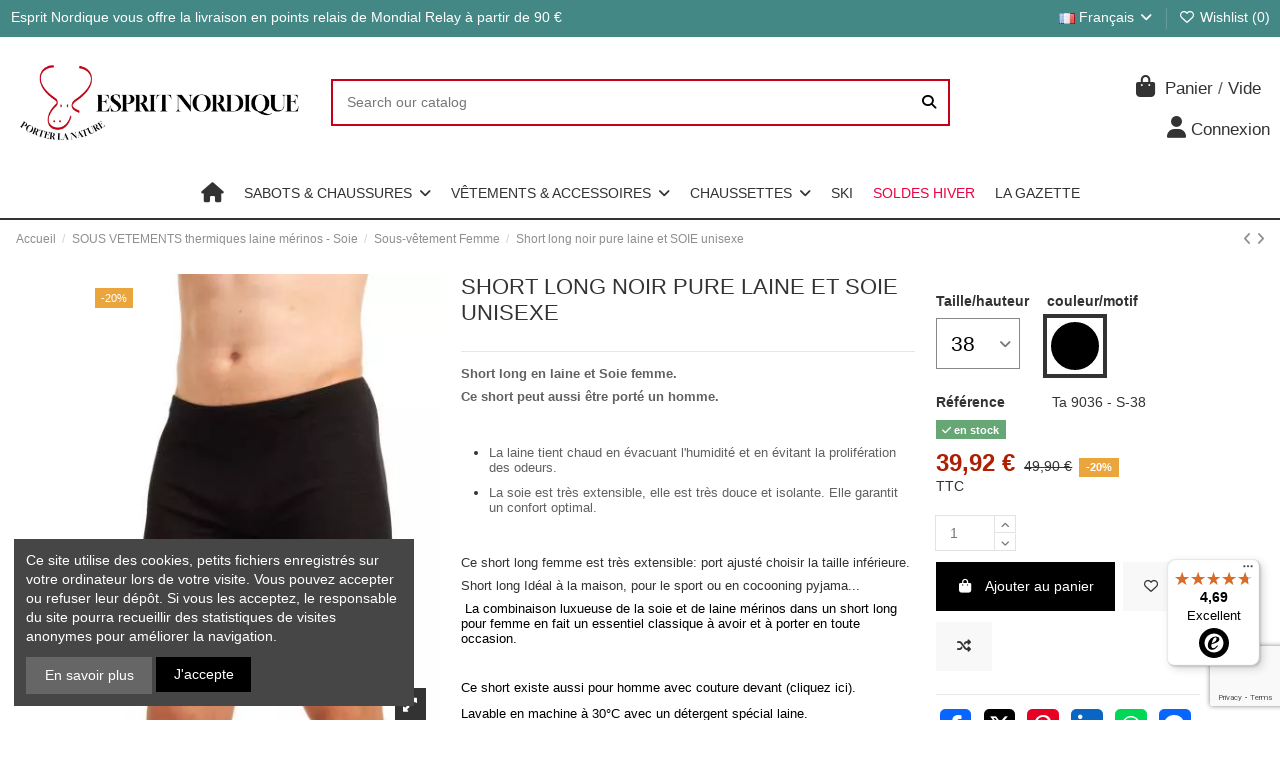

--- FILE ---
content_type: text/html; charset=utf-8
request_url: https://www.esprit-nordique.fr/fr/sous-vetement-femme-laine-soie-bambou/790-short-long-noir-pure-laine-et-soie-unisexe.html
body_size: 119007
content:
<!doctype html>
<html lang="fr">

<head>
    
        
  <meta charset="utf-8">


  <meta http-equiv="x-ua-compatible" content="ie=edge">



  


  
  



  <title>Short long  laine et soie chaud et doux pour femme et homme</title>
  
    
  
  
    
  
  <meta name="description" content="Short long en laine chaude , évacuant l&#039;humidité et éliminant les odeurs ET en soie isolante,  extensible et confortable. Short de sport, sous-vêtement.">
  <meta name="keywords" content="vetements homme et femme,sous vetement,short noir long,short laine et soie ,caleçon court,lingeries,short sport, short chaud, short extensible">
    
      <link rel="canonical" href="https://www.esprit-nordique.fr/fr/sous-vetement-femme-laine-soie-bambou/790-short-long-noir-pure-laine-et-soie-unisexe.html">    

  
          <link rel="alternate" href="https://www.esprit-nordique.fr/en/women-underwear-meino-wool-silk/790-long-black-shorts-pure-wool-and-silk-unisex.html" hreflang="en-us">
            <link rel="alternate" href="https://www.esprit-nordique.fr/en/women-underwear-meino-wool-silk/790-long-black-shorts-pure-wool-and-silk-unisex.html" hreflang="x-default">
                <link rel="alternate" href="https://www.esprit-nordique.fr/fr/sous-vetement-femme-laine-soie-bambou/790-short-long-noir-pure-laine-et-soie-unisexe.html" hreflang="fr-fr">
                <link rel="alternate" href="https://www.esprit-nordique.fr/es/ropa-interior-mujeres-de-lana-merino-seda/790-short-negro-largo-de-lana-pura-y-seda-unisex.html" hreflang="es-es">
                <link rel="alternate" href="https://www.esprit-nordique.fr/de/damen-wollen-bamboo-modal-underwaesche/790-lange-schwarze-shorts-aus-reiner-wolle-und-silk-unisex-.html" hreflang="de-de">
            

  
     <script type="application/ld+json">
 {
   "@context": "https://schema.org",
   "@type": "Organization",
   "name" : "Esprit Nordique",
   "url" : "https://www.esprit-nordique.fr/fr/"
       ,"logo": {
       "@type": "ImageObject",
       "url":"https://cdn.esprit-nordique.fr/img/logo-1749662378.webp"
     }
    }
</script>

<script type="application/ld+json">
  {
    "@context": "https://schema.org",
    "@type": "WebPage",
    "isPartOf": {
      "@type": "WebSite",
      "url":  "https://www.esprit-nordique.fr/fr/",
      "name": "Esprit Nordique"
    },
    "name": "Short long  laine et soie chaud et doux pour femme et homme",
    "url":  "https://www.esprit-nordique.fr/fr/sous-vetement-femme-laine-soie-bambou/790-short-long-noir-pure-laine-et-soie-unisexe.html"
  }
</script>


  <script type="application/ld+json">
    {
      "@context": "https://schema.org",
      "@type": "BreadcrumbList",
      "itemListElement": [
                  {
            "@type": "ListItem",
            "position": 1,
            "name": "Accueil",
            "item": "https://www.esprit-nordique.fr/fr/"
          },              {
            "@type": "ListItem",
            "position": 2,
            "name": "SOUS VETEMENTS thermiques laine mérinos - Soie",
            "item": "https://www.esprit-nordique.fr/fr/30-sous-vetements-thermiques-laine-merinos-soie"
          },              {
            "@type": "ListItem",
            "position": 3,
            "name": "Sous-vêtement Femme ",
            "item": "https://www.esprit-nordique.fr/fr/53-sous-vetement-femme-laine-soie-bambou"
          },              {
            "@type": "ListItem",
            "position": 4,
            "name": "Short long noir pure laine et SOIE unisexe",
            "item": "https://www.esprit-nordique.fr/fr/sous-vetement-femme-laine-soie-bambou/790-short-long-noir-pure-laine-et-soie-unisexe.html"
          }          ]
    }
  </script>


  

  
    <script type="application/ld+json">
  {
    "@context": "https://schema.org/",
    "@type": "Product",
    "@id": "#product-snippet-id",
    "name": "Short long noir pure laine et SOIE unisexe",
    "description": "Short long en laine chaude , évacuant l&#039;humidité et éliminant les odeurs ET en soie isolante,  extensible et confortable. Short de sport, sous-vêtement.",
    "category": "Sous-vêtement Femme ",
    "image" :"https://cdn.esprit-nordique.fr/5180-home_default/short-long-noir-pure-laine-et-soie-unisexe.webp",    "sku": "Ta-9036",
    "mpn": "Ta-9036"
        ,
    "brand": {
      "@type": "Brand",
      "name": "Esprit Nordique"
    }
                ,
    "offers": {
      "@type": "Offer",
      "priceCurrency": "EUR",
      "name": "Short long noir pure laine et SOIE unisexe",
      "price": "39.92",
      "url": "https://www.esprit-nordique.fr/fr/sous-vetement-femme-laine-soie-bambou/790-13530-short-long-noir-pure-laine-et-soie-unisexe.html#/14-couleur_motif-noir/490-taille_hauteur-38",
      "priceValidUntil": "2026-02-09",
              "image": ["https://cdn.esprit-nordique.fr/5180-thickbox_default/short-long-noir-pure-laine-et-soie-unisexe.webp","https://cdn.esprit-nordique.fr/5181-thickbox_default/short-long-noir-pure-laine-et-soie-unisexe.webp","https://cdn.esprit-nordique.fr/9442-thickbox_default/short-long-noir-pure-laine-et-soie-unisexe.webp","https://cdn.esprit-nordique.fr/9439-thickbox_default/short-long-noir-pure-laine-et-soie-unisexe.webp","https://cdn.esprit-nordique.fr/9443-thickbox_default/short-long-noir-pure-laine-et-soie-unisexe.webp","https://cdn.esprit-nordique.fr/9444-thickbox_default/short-long-noir-pure-laine-et-soie-unisexe.webp","https://cdn.esprit-nordique.fr/7985-thickbox_default/short-long-noir-pure-laine-et-soie-unisexe.webp","https://cdn.esprit-nordique.fr/7984-thickbox_default/short-long-noir-pure-laine-et-soie-unisexe.webp","https://cdn.esprit-nordique.fr/5182-thickbox_default/short-long-noir-pure-laine-et-soie-unisexe.webp"],
            "sku": "Ta-9036",
      "mpn": "Ta-9036",
                    "availability": "https://schema.org/InStock",
      "seller": {
        "@type": "Organization",
        "name": "Esprit Nordique"
      }
    }
      }
</script>


  
    
  



    <meta property="og:type" content="product">
    <meta property="og:url" content="https://www.esprit-nordique.fr/fr/sous-vetement-femme-laine-soie-bambou/790-short-long-noir-pure-laine-et-soie-unisexe.html">
    <meta property="og:title" content="Short long  laine et soie chaud et doux pour femme et homme">
    <meta property="og:site_name" content="Esprit Nordique">
    <meta property="og:description" content="Short long en laine chaude , évacuant l&#039;humidité et éliminant les odeurs ET en soie isolante,  extensible et confortable. Short de sport, sous-vêtement.">
            <meta property="og:image" content="https://cdn.esprit-nordique.fr/5180-thickbox_default/short-long-noir-pure-laine-et-soie-unisexe.webp">
        <meta property="og:image:width" content="1100">
        <meta property="og:image:height" content="1422">
    




      <meta name="viewport" content="initial-scale=1,user-scalable=no,maximum-scale=1,width=device-width">
  




  <link rel="icon" type="image/vnd.microsoft.icon" href="https://cdn.esprit-nordique.fr/img/favicon.webp?1749732919">
  <link rel="shortcut icon" type="image/x-icon" href="https://cdn.esprit-nordique.fr/img/favicon.webp?1749732919">
    




    <link rel="stylesheet" href="/modules/ps_checkout/views/css/payments.css?version=8.5.0.7" type="text/css" media="all">
  <link rel="stylesheet" href="https://cdn.esprit-nordique.fr/themes/warehouse/assets/cache/theme-a8786b1434.css" type="text/css" media="all">




<link rel="preload" as="font"
      href="https://cdn.esprit-nordique.fr/themes/warehouse/assets/css/font-awesome/webfonts/fa-brands-400.woff2"
      type="font/woff2" crossorigin="anonymous">

<link rel="preload" as="font"
      href="https://cdn.esprit-nordique.fr/themes/warehouse/assets/css/font-awesome/webfonts/fa-regular-400.woff2"
      type="font/woff2" crossorigin="anonymous">

<link rel="preload" as="font"
      href="https://cdn.esprit-nordique.fr/themes/warehouse/assets/css/font-awesome/webfonts/fa-solid-900.woff2"
      type="font/woff2" crossorigin="anonymous">

<link rel="preload" as="font"
      href="https://cdn.esprit-nordique.fr/themes/warehouse/assets/css/font-awesome/webfonts/fa-brands-400.woff2"
      type="font/woff2" crossorigin="anonymous">


<link  rel="preload stylesheet"  as="style" href="https://cdn.esprit-nordique.fr/themes/warehouse/assets/css/font-awesome/css/font-awesome-preload.css?v=6.7.2"
       type="text/css" crossorigin="anonymous">





  

  <script>
        var Chronopost = {"ajax_endpoint":"https:\/\/www.esprit-nordique.fr\/fr\/module\/chronopost\/ajax?ajax=1"};
        var addevcartalert_message = "<div style=\"text-align: left;\"><img src=\"data:image\/png;base64,iVBORw0KGgoAAAANSUhEUgAAAEAAAABACAYAAACqaXHeAAAMzElEQVR4Xu1aC3hM1xb+zzyTTF4itJXEIzReQdUjqhdxez1KtOShaLmKetRVt+ilaC8JSqsPV70+qtWg1avypUipUtQjnsm9rVS0DUUSIg+ZSTLvOXftPWYyk0wirUx89zN7vpE55+yzz\/7\/tda\/1t6HIFLDA9wEDwEeD\/CEgEcDHmANhEcEPVnAkwU8WcCTBTxZ4AFmwJMG70caLCgoQElJCcrKyqDVarn\/BQcHIzw8HAqFokH9sUE8oLCwEGlpe\/Bz9mn4eOWj2UM3oZQVwGz5FbgjwaLQCkW320JT0R79+o9Anz59GoQItxJgsViwdetWXMh8H0\/0zMTgfkBhCXDrJmAh4CwBl9wGEQEYTUCL5kCQP5DyDZB\/63lMfXkZmjenk25sbiUgNfVLXMyIx9y5BLYCWLYqHA+HxeGRZt3I1VWARIYA\/8ZgRLGQSP1qO2L\/nIwBsUDOeWDTzngsWbYDEonEbRS4lYC333kDcX2WoHVPsvoFIHFtFFo9OhKNGjWCTCaDIAgE3gCLKR867WUU5p9E\/OAstOsG6AqAhf96Gm8tT4VcLv\/\/JCA9\/QRSPovD3Mk30CiEXL0Q+OUqoDfSb3J51ogHBPgBDzcGFNSHacJVImvNZ60RN2YboqKi3AaeDexWD2APOHnyJPbsSkQT733oS54Q2ZpAU5wL0ju4mBZQeBTcAs5nAxlZpAeKcYh\/7jVERka6FXyDEGBDkJmZiVPnDiPvt\/9Ap8mHXKKGVGomb\/[base64]\/pJxI6GcMo7\/Nv9yBcZ5SRDzqEAwm62gWWN\/DHoIEY9CeDIK4ncnINKxdNQzkI9L4FnkXlu9ECAWFkO\/9H2yOiVvCwEg1wafm8ME7YtuOscsSxaWThhNFn0KhplvQryaV5kaHFHpiIB2EZC\/[base64]\/toqslYArV65g\/\/79yMvLg4xi1kRuysrY+Ph4hIaGQv\/eZlg+TyOVN1SZo22SAorNBmToyvGUTyAHfstkhFo0obWc1gIOpDGYRvIEL0YC9SuhEjnXaECksjJtVvcieo5SDunahbgR7I+UlBQUFRVBqVSSk4iUfEzo3r07Bg0aVGM57ZKAq1evYtu2bdBQLu\/Xrx86duwILy8vClMzfvrpJ+xOS0PH1m2QkJ4D2Y+0pCWQLhu56c+GMnypKcC8pm25OKaq81BBQjk6MMwaNtzYEuSadNhbXojJ\/pTiKNZ\/1JXiQHkRXg0KJ6KqeIGT50hxtH0TnIgMwYDoaIS3agVfX19OACPj0KFDfM79+\/dHTExMtWlWI4DdsGfPHowdOxZdu3Z1ictEg29NWoG+Ow7jESUVJ\/aNZWcBEwnYwYpb+EJ9AwubRKCC8vnW0lxMDAxFKzndx7IFJ0CAjrxhWfGveNb3IUR4BWBDcQ6CpHJMCKCqkGUWx+ZIAKVczV+i0HTtmzXqgFqtxoYNG\/gGzIIFC5w2XZwIOHGCFi\/kRomJifD29q5VWMyZl6AfMwuCnPI6y+3VuYWefPaollIkAd2luQE5EfI4gZsSSKAYabYv0wRaGqeW5SKF+gVIFfCmvr2o7zMqqh6d9KXKgyq0kIwaAmXS32qdL7uYRp7LMC5ZssTe107A5cuXsWrVKiQlJcHPj5Znd2nGfcdhejkR8HeIUVf3EDnl5OoXjeVoR3F\/xaRFW5kPMgxqtKVjf7kvtMYK5Jp18BXkMBPYY\/oSDFc9BJlIBRORKFRNjY7PKddCmBQLr9epJqhD27hxI99\/mDJlitX52J4gOzFv3jxMnjwZbdq0sQ\/DFjCsPfbYY9WGNn5zEqapiwC\/uxBAd\/Ks5VC1MQ\/erS3AGW0pgsnaxWY9uir9MdyX4p\/FOw8pWwoVKyPMFUB1GWSLXobixWerXdXpdBysD60nHNucOXMwceJEtG\/f3krA7t27wYRv+vTpTh3nz5+PESNGoEePHli9ejWiSWQ6derEp2bJzIZh\/EJrrc\/[base64]\/vywPqDhwVbJKm8ofgkCYrOEfz8Cy+8wBV\/9OjRuHDhAscQTZlsNlndsS1evBjjx4+HcO7cOTEjI4O7hK0dO3YMBw4cwODBg7lwtGzZEkOeHoLkrckICAzEqFGjaC\/[base64]\/fzh\/\/jyO0j3CmTNnxNTUVDRr1gzXr+eSMLSj7albGDRwIC+AWHv33XcxkI5Z\/LOXGkePHqFqMIFfKxr9GnzSs2D0VjhptR2AC\/xVwdmQuvIQ3tfFGAJtLFpCGqPRvo0Q\/LyRnZ2Ntm2p2KKWkrKLg46NjePHFOZYvnw5hg0bhp07d0KlUqG4uNgaAkwEWanLgEVERHAdYCKxefNm9O7dmw989uxZTJgwgYsgI+P06dNITk7GwVMncfPfX2PcmXyItGw1OtT3DpFfuyWtvuDw753uVWLeThL9YL7mZbJgb7dQiONj0K19JCa\/[base64]\/OFRtVmIetrZr0DxaFz0FlMIE23d6ka564IuVu6s11no\/rSOkEf5Ae\/jZXK7zif0tJSp5TnErXDyd9FQG2DWUrUUP\/zQyj3n4SWxNRE4cAV1+bKvBpih5VpzBF4dUtXPo1dY31VVC5bKN4Vy2dBNfhPd8NWp+v1RgB\/msGA2298CNmub6GnCRtttb49rGvOCFwJXKggO8c+KpDbq+RQLZ8N32H96wSuLp3qlwAGglKi+v0tMK\/bwfdJDLYVXw0AqwJ3FSIqeotiauQHn6V\/h+8Qq5DVV6t3AmwTK129HYYPPoFgEqElVXDMZa7kz0qEIyyR1F6AiipFXXgI\/Be\/At++3esLt30ctxHAnqD54muol22Ad4kGmjtLWtd53TkNsiMFrQQVBF4c2gdBC6dBHvpwvYNnA7qVAPaAilM\/oOT1lfD6+RrKYKZPNVPbFcJ2yYdsb6J9BtXMsQia+VfrbrCbmtsJYPM25t9CSdIaiF8dgoHMq+chUdnEO6sgVj\/40\/6BtlkwAhe9goCh0W6CXTlsgxDALUvb2kUffIyy9Z9BoTWgnEKCvJxc0Kr+cop32uOF+ckuCF40E96drGWtu1uDEWADUnbiPEreWgfZmSyU0RLYTCnOm1zeIhXgM2kkgudOhtQNL0FrIrLBCeAhcbMIN+evBPYchpSsrg9tgsCF0xE4YqC7DV5t\/PtCAJ8FhUTeP1bAeCkHwUtmQ9W1Q4ODZw+8fwRwYaCXF7Sml\/nUvgPtTmbuLwHuRFbHsT0E3I\/\/KltH4zRIN48HeDzgbtsxDeKI9+8hnhDwhMADHgL\/A\/YKE2dPjuxrAAAAAElFTkSuQmCC\" alt=\"\" width=\"25\" height=\"25\" \/>Chers clients,<\/div>\r\n<div style=\"text-align: left;\"><\/div>\r\n<div style=\"text-align: left;\"><\/div>\r\n<div style=\"text-align: left;\"><span style=\"color: #000000;\">Merci de <strong>V\u00c9RIFIEZ<\/strong> les <strong>TAILLES<\/strong> de vos articles <span style=\"text-decoration: underline;\">avant de valider votre panier<\/span>.<\/span> <br \/><span style=\"color: #d0121a;\"><em><strong>En cas de doute, appelez nous (Tel : 034 458 9298).<\/strong><\/em><\/span><\/div>\r\n<div style=\"text-align: left;\"><\/div>\r\n<div style=\"text-align: left;\"><\/div>\r\n<div style=\"text-align: left;\"><!-- [if gte mso 9]><xml>\r\n <o:OfficeDocumentSettings>\r\n  <o:AllowPNG\/>\r\n <\/o:OfficeDocumentSettings>\r\n<\/xml><![endif]--><!-- [if gte mso 9]><xml>\r\n <w:WordDocument>\r\n  <w:View>Normal<\/w:View>\r\n  <w:Zoom>0<\/w:Zoom>\r\n  <w:TrackMoves\/>\r\n  <w:TrackFormatting\/>\r\n  <w:HyphenationZone>21<\/w:HyphenationZone>\r\n  <w:PunctuationKerning\/>\r\n  <w:ValidateAgainstSchemas\/>\r\n  <w:SaveIfXMLInvalid>false<\/w:SaveIfXMLInvalid>\r\n  <w:IgnoreMixedContent>false<\/w:IgnoreMixedContent>\r\n  <w:AlwaysShowPlaceholderText>false<\/w:AlwaysShowPlaceholderText>\r\n  <w:DoNotPromoteQF\/>\r\n  <w:LidThemeOther>FR<\/w:LidThemeOther>\r\n  <w:LidThemeAsian>X-NONE<\/w:LidThemeAsian>\r\n  <w:LidThemeComplexScript>X-NONE<\/w:LidThemeComplexScript>\r\n  <w:Compatibility>\r\n   <w:BreakWrappedTables\/>\r\n   <w:SnapToGridInCell\/>\r\n   <w:WrapTextWithPunct\/>\r\n   <w:UseAsianBreakRules\/>\r\n   <w:DontGrowAutofit\/>\r\n   <w:SplitPgBreakAndParaMark\/>\r\n   <w:EnableOpenTypeKerning\/>\r\n   <w:DontFlipMirrorIndents\/>\r\n   <w:OverrideTableStyleHps\/>\r\n  <\/w:Compatibility>\r\n  <m:mathPr>\r\n   <m:mathFont m:val=\"Cambria Math\"\/>\r\n   <m:brkBin m:val=\"before\"\/>\r\n   <m:brkBinSub m:val=\"&#45;-\"\/>\r\n   <m:smallFrac m:val=\"off\"\/>\r\n   <m:dispDef\/>\r\n   <m:lMargin m:val=\"0\"\/>\r\n   <m:rMargin m:val=\"0\"\/>\r\n   <m:defJc m:val=\"centerGroup\"\/>\r\n   <m:wrapIndent m:val=\"1440\"\/>\r\n   <m:intLim m:val=\"subSup\"\/>\r\n   <m:naryLim m:val=\"undOvr\"\/>\r\n  <\/m:mathPr><\/w:WordDocument>\r\n<\/xml><![endif]--><!-- [if gte mso 9]><xml>\r\n <w:LatentStyles DefLockedState=\"false\" DefUnhideWhenUsed=\"false\"\r\n  DefSemiHidden=\"false\" DefQFormat=\"false\" DefPriority=\"99\"\r\n  LatentStyleCount=\"376\">\r\n  <w:LsdException Locked=\"false\" Priority=\"0\" QFormat=\"true\" Name=\"Normal\"\/>\r\n  <w:LsdException Locked=\"false\" Priority=\"9\" QFormat=\"true\" Name=\"heading 1\"\/>\r\n  <w:LsdException Locked=\"false\" Priority=\"9\" SemiHidden=\"true\"\r\n   UnhideWhenUsed=\"true\" QFormat=\"true\" Name=\"heading 2\"\/>\r\n  <w:LsdException Locked=\"false\" Priority=\"9\" SemiHidden=\"true\"\r\n   UnhideWhenUsed=\"true\" QFormat=\"true\" Name=\"heading 3\"\/>\r\n  <w:LsdException Locked=\"false\" Priority=\"9\" SemiHidden=\"true\"\r\n   UnhideWhenUsed=\"true\" QFormat=\"true\" Name=\"heading 4\"\/>\r\n  <w:LsdException Locked=\"false\" Priority=\"9\" SemiHidden=\"true\"\r\n   UnhideWhenUsed=\"true\" QFormat=\"true\" Name=\"heading 5\"\/>\r\n  <w:LsdException Locked=\"false\" Priority=\"9\" SemiHidden=\"true\"\r\n   UnhideWhenUsed=\"true\" QFormat=\"true\" Name=\"heading 6\"\/>\r\n  <w:LsdException Locked=\"false\" Priority=\"9\" SemiHidden=\"true\"\r\n   UnhideWhenUsed=\"true\" QFormat=\"true\" Name=\"heading 7\"\/>\r\n  <w:LsdException Locked=\"false\" Priority=\"9\" SemiHidden=\"true\"\r\n   UnhideWhenUsed=\"true\" QFormat=\"true\" Name=\"heading 8\"\/>\r\n  <w:LsdException Locked=\"false\" Priority=\"9\" SemiHidden=\"true\"\r\n   UnhideWhenUsed=\"true\" QFormat=\"true\" Name=\"heading 9\"\/>\r\n  <w:LsdException Locked=\"false\" SemiHidden=\"true\" UnhideWhenUsed=\"true\"\r\n   Name=\"index 1\"\/>\r\n  <w:LsdException Locked=\"false\" SemiHidden=\"true\" UnhideWhenUsed=\"true\"\r\n   Name=\"index 2\"\/>\r\n  <w:LsdException Locked=\"false\" SemiHidden=\"true\" UnhideWhenUsed=\"true\"\r\n   Name=\"index 3\"\/>\r\n  <w:LsdException Locked=\"false\" SemiHidden=\"true\" UnhideWhenUsed=\"true\"\r\n   Name=\"index 4\"\/>\r\n  <w:LsdException Locked=\"false\" SemiHidden=\"true\" UnhideWhenUsed=\"true\"\r\n   Name=\"index 5\"\/>\r\n  <w:LsdException Locked=\"false\" SemiHidden=\"true\" UnhideWhenUsed=\"true\"\r\n   Name=\"index 6\"\/>\r\n  <w:LsdException Locked=\"false\" SemiHidden=\"true\" UnhideWhenUsed=\"true\"\r\n   Name=\"index 7\"\/>\r\n  <w:LsdException Locked=\"false\" SemiHidden=\"true\" UnhideWhenUsed=\"true\"\r\n   Name=\"index 8\"\/>\r\n  <w:LsdException Locked=\"false\" SemiHidden=\"true\" UnhideWhenUsed=\"true\"\r\n   Name=\"index 9\"\/>\r\n  <w:LsdException Locked=\"false\" Priority=\"39\" SemiHidden=\"true\"\r\n   UnhideWhenUsed=\"true\" Name=\"toc 1\"\/>\r\n  <w:LsdException Locked=\"false\" Priority=\"39\" SemiHidden=\"true\"\r\n   UnhideWhenUsed=\"true\" Name=\"toc 2\"\/>\r\n  <w:LsdException Locked=\"false\" Priority=\"39\" SemiHidden=\"true\"\r\n   UnhideWhenUsed=\"true\" Name=\"toc 3\"\/>\r\n  <w:LsdException Locked=\"false\" Priority=\"39\" SemiHidden=\"true\"\r\n   UnhideWhenUsed=\"true\" Name=\"toc 4\"\/>\r\n  <w:LsdException Locked=\"false\" Priority=\"39\" SemiHidden=\"true\"\r\n   UnhideWhenUsed=\"true\" Name=\"toc 5\"\/>\r\n  <w:LsdException Locked=\"false\" Priority=\"39\" SemiHidden=\"true\"\r\n   UnhideWhenUsed=\"true\" Name=\"toc 6\"\/>\r\n  <w:LsdException Locked=\"false\" Priority=\"39\" SemiHidden=\"true\"\r\n   UnhideWhenUsed=\"true\" Name=\"toc 7\"\/>\r\n  <w:LsdException Locked=\"false\" Priority=\"39\" SemiHidden=\"true\"\r\n   UnhideWhenUsed=\"true\" Name=\"toc 8\"\/>\r\n  <w:LsdException Locked=\"false\" Priority=\"39\" SemiHidden=\"true\"\r\n   UnhideWhenUsed=\"true\" Name=\"toc 9\"\/>\r\n  <w:LsdException Locked=\"false\" SemiHidden=\"true\" UnhideWhenUsed=\"true\"\r\n   Name=\"Normal Indent\"\/>\r\n  <w:LsdException Locked=\"false\" SemiHidden=\"true\" UnhideWhenUsed=\"true\"\r\n   Name=\"footnote text\"\/>\r\n  <w:LsdException Locked=\"false\" SemiHidden=\"true\" UnhideWhenUsed=\"true\"\r\n   Name=\"annotation text\"\/>\r\n  <w:LsdException Locked=\"false\" SemiHidden=\"true\" UnhideWhenUsed=\"true\"\r\n   Name=\"header\"\/>\r\n  <w:LsdException Locked=\"false\" SemiHidden=\"true\" UnhideWhenUsed=\"true\"\r\n   Name=\"footer\"\/>\r\n  <w:LsdException Locked=\"false\" SemiHidden=\"true\" UnhideWhenUsed=\"true\"\r\n   Name=\"index heading\"\/>\r\n  <w:LsdException Locked=\"false\" Priority=\"35\" SemiHidden=\"true\"\r\n   UnhideWhenUsed=\"true\" QFormat=\"true\" Name=\"caption\"\/>\r\n  <w:LsdException Locked=\"false\" SemiHidden=\"true\" UnhideWhenUsed=\"true\"\r\n   Name=\"table of figures\"\/>\r\n  <w:LsdException Locked=\"false\" SemiHidden=\"true\" UnhideWhenUsed=\"true\"\r\n   Name=\"envelope address\"\/>\r\n  <w:LsdException Locked=\"false\" SemiHidden=\"true\" UnhideWhenUsed=\"true\"\r\n   Name=\"envelope return\"\/>\r\n  <w:LsdException Locked=\"false\" SemiHidden=\"true\" UnhideWhenUsed=\"true\"\r\n   Name=\"footnote reference\"\/>\r\n  <w:LsdException Locked=\"false\" SemiHidden=\"true\" UnhideWhenUsed=\"true\"\r\n   Name=\"annotation reference\"\/>\r\n  <w:LsdException Locked=\"false\" SemiHidden=\"true\" UnhideWhenUsed=\"true\"\r\n   Name=\"line number\"\/>\r\n  <w:LsdException Locked=\"false\" SemiHidden=\"true\" UnhideWhenUsed=\"true\"\r\n   Name=\"page number\"\/>\r\n  <w:LsdException Locked=\"false\" SemiHidden=\"true\" UnhideWhenUsed=\"true\"\r\n   Name=\"endnote reference\"\/>\r\n  <w:LsdException Locked=\"false\" SemiHidden=\"true\" UnhideWhenUsed=\"true\"\r\n   Name=\"endnote text\"\/>\r\n  <w:LsdException Locked=\"false\" SemiHidden=\"true\" UnhideWhenUsed=\"true\"\r\n   Name=\"table of authorities\"\/>\r\n  <w:LsdException Locked=\"false\" SemiHidden=\"true\" UnhideWhenUsed=\"true\"\r\n   Name=\"macro\"\/>\r\n  <w:LsdException Locked=\"false\" SemiHidden=\"true\" UnhideWhenUsed=\"true\"\r\n   Name=\"toa heading\"\/>\r\n  <w:LsdException Locked=\"false\" SemiHidden=\"true\" UnhideWhenUsed=\"true\"\r\n   Name=\"List\"\/>\r\n  <w:LsdException Locked=\"false\" SemiHidden=\"true\" UnhideWhenUsed=\"true\"\r\n   Name=\"List Bullet\"\/>\r\n  <w:LsdException Locked=\"false\" SemiHidden=\"true\" UnhideWhenUsed=\"true\"\r\n   Name=\"List Number\"\/>\r\n  <w:LsdException Locked=\"false\" SemiHidden=\"true\" UnhideWhenUsed=\"true\"\r\n   Name=\"List 2\"\/>\r\n  <w:LsdException Locked=\"false\" SemiHidden=\"true\" UnhideWhenUsed=\"true\"\r\n   Name=\"List 3\"\/>\r\n  <w:LsdException Locked=\"false\" SemiHidden=\"true\" UnhideWhenUsed=\"true\"\r\n   Name=\"List 4\"\/>\r\n  <w:LsdException Locked=\"false\" SemiHidden=\"true\" UnhideWhenUsed=\"true\"\r\n   Name=\"List 5\"\/>\r\n  <w:LsdException Locked=\"false\" SemiHidden=\"true\" UnhideWhenUsed=\"true\"\r\n   Name=\"List Bullet 2\"\/>\r\n  <w:LsdException Locked=\"false\" SemiHidden=\"true\" UnhideWhenUsed=\"true\"\r\n   Name=\"List Bullet 3\"\/>\r\n  <w:LsdException Locked=\"false\" SemiHidden=\"true\" UnhideWhenUsed=\"true\"\r\n   Name=\"List Bullet 4\"\/>\r\n  <w:LsdException Locked=\"false\" SemiHidden=\"true\" UnhideWhenUsed=\"true\"\r\n   Name=\"List Bullet 5\"\/>\r\n  <w:LsdException Locked=\"false\" SemiHidden=\"true\" UnhideWhenUsed=\"true\"\r\n   Name=\"List Number 2\"\/>\r\n  <w:LsdException Locked=\"false\" SemiHidden=\"true\" UnhideWhenUsed=\"true\"\r\n   Name=\"List Number 3\"\/>\r\n  <w:LsdException Locked=\"false\" SemiHidden=\"true\" UnhideWhenUsed=\"true\"\r\n   Name=\"List Number 4\"\/>\r\n  <w:LsdException Locked=\"false\" SemiHidden=\"true\" UnhideWhenUsed=\"true\"\r\n   Name=\"List Number 5\"\/>\r\n  <w:LsdException Locked=\"false\" Priority=\"10\" QFormat=\"true\" Name=\"Title\"\/>\r\n  <w:LsdException Locked=\"false\" SemiHidden=\"true\" UnhideWhenUsed=\"true\"\r\n   Name=\"Closing\"\/>\r\n  <w:LsdException Locked=\"false\" SemiHidden=\"true\" UnhideWhenUsed=\"true\"\r\n   Name=\"Signature\"\/>\r\n  <w:LsdException Locked=\"false\" Priority=\"1\" SemiHidden=\"true\"\r\n   UnhideWhenUsed=\"true\" Name=\"Default Paragraph Font\"\/>\r\n  <w:LsdException Locked=\"false\" SemiHidden=\"true\" UnhideWhenUsed=\"true\"\r\n   Name=\"Body Text\"\/>\r\n  <w:LsdException Locked=\"false\" SemiHidden=\"true\" UnhideWhenUsed=\"true\"\r\n   Name=\"Body Text Indent\"\/>\r\n  <w:LsdException Locked=\"false\" SemiHidden=\"true\" UnhideWhenUsed=\"true\"\r\n   Name=\"List Continue\"\/>\r\n  <w:LsdException Locked=\"false\" SemiHidden=\"true\" UnhideWhenUsed=\"true\"\r\n   Name=\"List Continue 2\"\/>\r\n  <w:LsdException Locked=\"false\" SemiHidden=\"true\" UnhideWhenUsed=\"true\"\r\n   Name=\"List Continue 3\"\/>\r\n  <w:LsdException Locked=\"false\" SemiHidden=\"true\" UnhideWhenUsed=\"true\"\r\n   Name=\"List Continue 4\"\/>\r\n  <w:LsdException Locked=\"false\" SemiHidden=\"true\" UnhideWhenUsed=\"true\"\r\n   Name=\"List Continue 5\"\/>\r\n  <w:LsdException Locked=\"false\" SemiHidden=\"true\" UnhideWhenUsed=\"true\"\r\n   Name=\"Message Header\"\/>\r\n  <w:LsdException Locked=\"false\" Priority=\"11\" QFormat=\"true\" Name=\"Subtitle\"\/>\r\n  <w:LsdException Locked=\"false\" SemiHidden=\"true\" UnhideWhenUsed=\"true\"\r\n   Name=\"Salutation\"\/>\r\n  <w:LsdException Locked=\"false\" SemiHidden=\"true\" UnhideWhenUsed=\"true\"\r\n   Name=\"Date\"\/>\r\n  <w:LsdException Locked=\"false\" SemiHidden=\"true\" UnhideWhenUsed=\"true\"\r\n   Name=\"Body Text First Indent\"\/>\r\n  <w:LsdException Locked=\"false\" SemiHidden=\"true\" UnhideWhenUsed=\"true\"\r\n   Name=\"Body Text First Indent 2\"\/>\r\n  <w:LsdException Locked=\"false\" SemiHidden=\"true\" UnhideWhenUsed=\"true\"\r\n   Name=\"Note Heading\"\/>\r\n  <w:LsdException Locked=\"false\" SemiHidden=\"true\" UnhideWhenUsed=\"true\"\r\n   Name=\"Body Text 2\"\/>\r\n  <w:LsdException Locked=\"false\" SemiHidden=\"true\" UnhideWhenUsed=\"true\"\r\n   Name=\"Body Text 3\"\/>\r\n  <w:LsdException Locked=\"false\" SemiHidden=\"true\" UnhideWhenUsed=\"true\"\r\n   Name=\"Body Text Indent 2\"\/>\r\n  <w:LsdException Locked=\"false\" SemiHidden=\"true\" UnhideWhenUsed=\"true\"\r\n   Name=\"Body Text Indent 3\"\/>\r\n  <w:LsdException Locked=\"false\" SemiHidden=\"true\" UnhideWhenUsed=\"true\"\r\n   Name=\"Block Text\"\/>\r\n  <w:LsdException Locked=\"false\" SemiHidden=\"true\" UnhideWhenUsed=\"true\"\r\n   Name=\"Hyperlink\"\/>\r\n  <w:LsdException Locked=\"false\" SemiHidden=\"true\" UnhideWhenUsed=\"true\"\r\n   Name=\"FollowedHyperlink\"\/>\r\n  <w:LsdException Locked=\"false\" Priority=\"22\" QFormat=\"true\" Name=\"Strong\"\/>\r\n  <w:LsdException Locked=\"false\" Priority=\"20\" QFormat=\"true\" Name=\"Emphasis\"\/>\r\n  <w:LsdException Locked=\"false\" SemiHidden=\"true\" UnhideWhenUsed=\"true\"\r\n   Name=\"Document Map\"\/>\r\n  <w:LsdException Locked=\"false\" SemiHidden=\"true\" UnhideWhenUsed=\"true\"\r\n   Name=\"Plain Text\"\/>\r\n  <w:LsdException Locked=\"false\" SemiHidden=\"true\" UnhideWhenUsed=\"true\"\r\n   Name=\"E-mail Signature\"\/>\r\n  <w:LsdException Locked=\"false\" SemiHidden=\"true\" UnhideWhenUsed=\"true\"\r\n   Name=\"HTML Top of Form\"\/>\r\n  <w:LsdException Locked=\"false\" SemiHidden=\"true\" UnhideWhenUsed=\"true\"\r\n   Name=\"HTML Bottom of Form\"\/>\r\n  <w:LsdException Locked=\"false\" SemiHidden=\"true\" UnhideWhenUsed=\"true\"\r\n   Name=\"Normal (Web)\"\/>\r\n  <w:LsdException Locked=\"false\" SemiHidden=\"true\" UnhideWhenUsed=\"true\"\r\n   Name=\"HTML Acronym\"\/>\r\n  <w:LsdException Locked=\"false\" SemiHidden=\"true\" UnhideWhenUsed=\"true\"\r\n   Name=\"HTML Address\"\/>\r\n  <w:LsdException Locked=\"false\" SemiHidden=\"true\" UnhideWhenUsed=\"true\"\r\n   Name=\"HTML Cite\"\/>\r\n  <w:LsdException Locked=\"false\" SemiHidden=\"true\" UnhideWhenUsed=\"true\"\r\n   Name=\"HTML Code\"\/>\r\n  <w:LsdException Locked=\"false\" SemiHidden=\"true\" UnhideWhenUsed=\"true\"\r\n   Name=\"HTML Definition\"\/>\r\n  <w:LsdException Locked=\"false\" SemiHidden=\"true\" UnhideWhenUsed=\"true\"\r\n   Name=\"HTML Keyboard\"\/>\r\n  <w:LsdException Locked=\"false\" SemiHidden=\"true\" UnhideWhenUsed=\"true\"\r\n   Name=\"HTML Preformatted\"\/>\r\n  <w:LsdException Locked=\"false\" SemiHidden=\"true\" UnhideWhenUsed=\"true\"\r\n   Name=\"HTML Sample\"\/>\r\n  <w:LsdException Locked=\"false\" SemiHidden=\"true\" UnhideWhenUsed=\"true\"\r\n   Name=\"HTML Typewriter\"\/>\r\n  <w:LsdException Locked=\"false\" SemiHidden=\"true\" UnhideWhenUsed=\"true\"\r\n   Name=\"HTML Variable\"\/>\r\n  <w:LsdException Locked=\"false\" SemiHidden=\"true\" UnhideWhenUsed=\"true\"\r\n   Name=\"Normal Table\"\/>\r\n  <w:LsdException Locked=\"false\" SemiHidden=\"true\" UnhideWhenUsed=\"true\"\r\n   Name=\"annotation subject\"\/>\r\n  <w:LsdException Locked=\"false\" SemiHidden=\"true\" UnhideWhenUsed=\"true\"\r\n   Name=\"No List\"\/>\r\n  <w:LsdException Locked=\"false\" SemiHidden=\"true\" UnhideWhenUsed=\"true\"\r\n   Name=\"Outline List 1\"\/>\r\n  <w:LsdException Locked=\"false\" SemiHidden=\"true\" UnhideWhenUsed=\"true\"\r\n   Name=\"Outline List 2\"\/>\r\n  <w:LsdException Locked=\"false\" SemiHidden=\"true\" UnhideWhenUsed=\"true\"\r\n   Name=\"Outline List 3\"\/>\r\n  <w:LsdException Locked=\"false\" SemiHidden=\"true\" UnhideWhenUsed=\"true\"\r\n   Name=\"Table Simple 1\"\/>\r\n  <w:LsdException Locked=\"false\" SemiHidden=\"true\" UnhideWhenUsed=\"true\"\r\n   Name=\"Table Simple 2\"\/>\r\n  <w:LsdException Locked=\"false\" SemiHidden=\"true\" UnhideWhenUsed=\"true\"\r\n   Name=\"Table Simple 3\"\/>\r\n  <w:LsdException Locked=\"false\" SemiHidden=\"true\" UnhideWhenUsed=\"true\"\r\n   Name=\"Table Classic 1\"\/>\r\n  <w:LsdException Locked=\"false\" SemiHidden=\"true\" UnhideWhenUsed=\"true\"\r\n   Name=\"Table Classic 2\"\/>\r\n  <w:LsdException Locked=\"false\" SemiHidden=\"true\" UnhideWhenUsed=\"true\"\r\n   Name=\"Table Classic 3\"\/>\r\n  <w:LsdException Locked=\"false\" SemiHidden=\"true\" UnhideWhenUsed=\"true\"\r\n   Name=\"Table Classic 4\"\/>\r\n  <w:LsdException Locked=\"false\" SemiHidden=\"true\" UnhideWhenUsed=\"true\"\r\n   Name=\"Table Colorful 1\"\/>\r\n  <w:LsdException Locked=\"false\" SemiHidden=\"true\" UnhideWhenUsed=\"true\"\r\n   Name=\"Table Colorful 2\"\/>\r\n  <w:LsdException Locked=\"false\" SemiHidden=\"true\" UnhideWhenUsed=\"true\"\r\n   Name=\"Table Colorful 3\"\/>\r\n  <w:LsdException Locked=\"false\" SemiHidden=\"true\" UnhideWhenUsed=\"true\"\r\n   Name=\"Table Columns 1\"\/>\r\n  <w:LsdException Locked=\"false\" SemiHidden=\"true\" UnhideWhenUsed=\"true\"\r\n   Name=\"Table Columns 2\"\/>\r\n  <w:LsdException Locked=\"false\" SemiHidden=\"true\" UnhideWhenUsed=\"true\"\r\n   Name=\"Table Columns 3\"\/>\r\n  <w:LsdException Locked=\"false\" SemiHidden=\"true\" UnhideWhenUsed=\"true\"\r\n   Name=\"Table Columns 4\"\/>\r\n  <w:LsdException Locked=\"false\" SemiHidden=\"true\" UnhideWhenUsed=\"true\"\r\n   Name=\"Table Columns 5\"\/>\r\n  <w:LsdException Locked=\"false\" SemiHidden=\"true\" UnhideWhenUsed=\"true\"\r\n   Name=\"Table Grid 1\"\/>\r\n  <w:LsdException Locked=\"false\" SemiHidden=\"true\" UnhideWhenUsed=\"true\"\r\n   Name=\"Table Grid 2\"\/>\r\n  <w:LsdException Locked=\"false\" SemiHidden=\"true\" UnhideWhenUsed=\"true\"\r\n   Name=\"Table Grid 3\"\/>\r\n  <w:LsdException Locked=\"false\" SemiHidden=\"true\" UnhideWhenUsed=\"true\"\r\n   Name=\"Table Grid 4\"\/>\r\n  <w:LsdException Locked=\"false\" SemiHidden=\"true\" UnhideWhenUsed=\"true\"\r\n   Name=\"Table Grid 5\"\/>\r\n  <w:LsdException Locked=\"false\" SemiHidden=\"true\" UnhideWhenUsed=\"true\"\r\n   Name=\"Table Grid 6\"\/>\r\n  <w:LsdException Locked=\"false\" SemiHidden=\"true\" UnhideWhenUsed=\"true\"\r\n   Name=\"Table Grid 7\"\/>\r\n  <w:LsdException Locked=\"false\" SemiHidden=\"true\" UnhideWhenUsed=\"true\"\r\n   Name=\"Table Grid 8\"\/>\r\n  <w:LsdException Locked=\"false\" SemiHidden=\"true\" UnhideWhenUsed=\"true\"\r\n   Name=\"Table List 1\"\/>\r\n  <w:LsdException Locked=\"false\" SemiHidden=\"true\" UnhideWhenUsed=\"true\"\r\n   Name=\"Table List 2\"\/>\r\n  <w:LsdException Locked=\"false\" SemiHidden=\"true\" UnhideWhenUsed=\"true\"\r\n   Name=\"Table List 3\"\/>\r\n  <w:LsdException Locked=\"false\" SemiHidden=\"true\" UnhideWhenUsed=\"true\"\r\n   Name=\"Table List 4\"\/>\r\n  <w:LsdException Locked=\"false\" SemiHidden=\"true\" UnhideWhenUsed=\"true\"\r\n   Name=\"Table List 5\"\/>\r\n  <w:LsdException Locked=\"false\" SemiHidden=\"true\" UnhideWhenUsed=\"true\"\r\n   Name=\"Table List 6\"\/>\r\n  <w:LsdException Locked=\"false\" SemiHidden=\"true\" UnhideWhenUsed=\"true\"\r\n   Name=\"Table List 7\"\/>\r\n  <w:LsdException Locked=\"false\" SemiHidden=\"true\" UnhideWhenUsed=\"true\"\r\n   Name=\"Table List 8\"\/>\r\n  <w:LsdException Locked=\"false\" SemiHidden=\"true\" UnhideWhenUsed=\"true\"\r\n   Name=\"Table 3D effects 1\"\/>\r\n  <w:LsdException Locked=\"false\" SemiHidden=\"true\" UnhideWhenUsed=\"true\"\r\n   Name=\"Table 3D effects 2\"\/>\r\n  <w:LsdException Locked=\"false\" SemiHidden=\"true\" UnhideWhenUsed=\"true\"\r\n   Name=\"Table 3D effects 3\"\/>\r\n  <w:LsdException Locked=\"false\" SemiHidden=\"true\" UnhideWhenUsed=\"true\"\r\n   Name=\"Table Contemporary\"\/>\r\n  <w:LsdException Locked=\"false\" SemiHidden=\"true\" UnhideWhenUsed=\"true\"\r\n   Name=\"Table Elegant\"\/>\r\n  <w:LsdException Locked=\"false\" SemiHidden=\"true\" UnhideWhenUsed=\"true\"\r\n   Name=\"Table Professional\"\/>\r\n  <w:LsdException Locked=\"false\" SemiHidden=\"true\" UnhideWhenUsed=\"true\"\r\n   Name=\"Table Subtle 1\"\/>\r\n  <w:LsdException Locked=\"false\" SemiHidden=\"true\" UnhideWhenUsed=\"true\"\r\n   Name=\"Table Subtle 2\"\/>\r\n  <w:LsdException Locked=\"false\" SemiHidden=\"true\" UnhideWhenUsed=\"true\"\r\n   Name=\"Table Web 1\"\/>\r\n  <w:LsdException Locked=\"false\" SemiHidden=\"true\" UnhideWhenUsed=\"true\"\r\n   Name=\"Table Web 2\"\/>\r\n  <w:LsdException Locked=\"false\" SemiHidden=\"true\" UnhideWhenUsed=\"true\"\r\n   Name=\"Table Web 3\"\/>\r\n  <w:LsdException Locked=\"false\" SemiHidden=\"true\" UnhideWhenUsed=\"true\"\r\n   Name=\"Balloon Text\"\/>\r\n  <w:LsdException Locked=\"false\" Priority=\"39\" Name=\"Table Grid\"\/>\r\n  <w:LsdException Locked=\"false\" SemiHidden=\"true\" UnhideWhenUsed=\"true\"\r\n   Name=\"Table Theme\"\/>\r\n  <w:LsdException Locked=\"false\" SemiHidden=\"true\" Name=\"Placeholder Text\"\/>\r\n  <w:LsdException Locked=\"false\" Priority=\"1\" QFormat=\"true\" Name=\"No Spacing\"\/>\r\n  <w:LsdException Locked=\"false\" Priority=\"60\" Name=\"Light Shading\"\/>\r\n  <w:LsdException Locked=\"false\" Priority=\"61\" Name=\"Light List\"\/>\r\n  <w:LsdException Locked=\"false\" Priority=\"62\" Name=\"Light Grid\"\/>\r\n  <w:LsdException Locked=\"false\" Priority=\"63\" Name=\"Medium Shading 1\"\/>\r\n  <w:LsdException Locked=\"false\" Priority=\"64\" Name=\"Medium Shading 2\"\/>\r\n  <w:LsdException Locked=\"false\" Priority=\"65\" Name=\"Medium List 1\"\/>\r\n  <w:LsdException Locked=\"false\" Priority=\"66\" Name=\"Medium List 2\"\/>\r\n  <w:LsdException Locked=\"false\" Priority=\"67\" Name=\"Medium Grid 1\"\/>\r\n  <w:LsdException Locked=\"false\" Priority=\"68\" Name=\"Medium Grid 2\"\/>\r\n  <w:LsdException Locked=\"false\" Priority=\"69\" Name=\"Medium Grid 3\"\/>\r\n  <w:LsdException Locked=\"false\" Priority=\"70\" Name=\"Dark List\"\/>\r\n  <w:LsdException Locked=\"false\" Priority=\"71\" Name=\"Colorful Shading\"\/>\r\n  <w:LsdException Locked=\"false\" Priority=\"72\" Name=\"Colorful List\"\/>\r\n  <w:LsdException Locked=\"false\" Priority=\"73\" Name=\"Colorful Grid\"\/>\r\n  <w:LsdException Locked=\"false\" Priority=\"60\" Name=\"Light Shading Accent 1\"\/>\r\n  <w:LsdException Locked=\"false\" Priority=\"61\" Name=\"Light List Accent 1\"\/>\r\n  <w:LsdException Locked=\"false\" Priority=\"62\" Name=\"Light Grid Accent 1\"\/>\r\n  <w:LsdException Locked=\"false\" Priority=\"63\" Name=\"Medium Shading 1 Accent 1\"\/>\r\n  <w:LsdException Locked=\"false\" Priority=\"64\" Name=\"Medium Shading 2 Accent 1\"\/>\r\n  <w:LsdException Locked=\"false\" Priority=\"65\" Name=\"Medium List 1 Accent 1\"\/>\r\n  <w:LsdException Locked=\"false\" SemiHidden=\"true\" Name=\"Revision\"\/>\r\n  <w:LsdException Locked=\"false\" Priority=\"34\" QFormat=\"true\"\r\n   Name=\"List Paragraph\"\/>\r\n  <w:LsdException Locked=\"false\" Priority=\"29\" QFormat=\"true\" Name=\"Quote\"\/>\r\n  <w:LsdException Locked=\"false\" Priority=\"30\" QFormat=\"true\"\r\n   Name=\"Intense Quote\"\/>\r\n  <w:LsdException Locked=\"false\" Priority=\"66\" Name=\"Medium List 2 Accent 1\"\/>\r\n  <w:LsdException Locked=\"false\" Priority=\"67\" Name=\"Medium Grid 1 Accent 1\"\/>\r\n  <w:LsdException Locked=\"false\" Priority=\"68\" Name=\"Medium Grid 2 Accent 1\"\/>\r\n  <w:LsdException Locked=\"false\" Priority=\"69\" Name=\"Medium Grid 3 Accent 1\"\/>\r\n  <w:LsdException Locked=\"false\" Priority=\"70\" Name=\"Dark List Accent 1\"\/>\r\n  <w:LsdException Locked=\"false\" Priority=\"71\" Name=\"Colorful Shading Accent 1\"\/>\r\n  <w:LsdException Locked=\"false\" Priority=\"72\" Name=\"Colorful List Accent 1\"\/>\r\n  <w:LsdException Locked=\"false\" Priority=\"73\" Name=\"Colorful Grid Accent 1\"\/>\r\n  <w:LsdException Locked=\"false\" Priority=\"60\" Name=\"Light Shading Accent 2\"\/>\r\n  <w:LsdException Locked=\"false\" Priority=\"61\" Name=\"Light List Accent 2\"\/>\r\n  <w:LsdException Locked=\"false\" Priority=\"62\" Name=\"Light Grid Accent 2\"\/>\r\n  <w:LsdException Locked=\"false\" Priority=\"63\" Name=\"Medium Shading 1 Accent 2\"\/>\r\n  <w:LsdException Locked=\"false\" Priority=\"64\" Name=\"Medium Shading 2 Accent 2\"\/>\r\n  <w:LsdException Locked=\"false\" Priority=\"65\" Name=\"Medium List 1 Accent 2\"\/>\r\n  <w:LsdException Locked=\"false\" Priority=\"66\" Name=\"Medium List 2 Accent 2\"\/>\r\n  <w:LsdException Locked=\"false\" Priority=\"67\" Name=\"Medium Grid 1 Accent 2\"\/>\r\n  <w:LsdException Locked=\"false\" Priority=\"68\" Name=\"Medium Grid 2 Accent 2\"\/>\r\n  <w:LsdException Locked=\"false\" Priority=\"69\" Name=\"Medium Grid 3 Accent 2\"\/>\r\n  <w:LsdException Locked=\"false\" Priority=\"70\" Name=\"Dark List Accent 2\"\/>\r\n  <w:LsdException Locked=\"false\" Priority=\"71\" Name=\"Colorful Shading Accent 2\"\/>\r\n  <w:LsdException Locked=\"false\" Priority=\"72\" Name=\"Colorful List Accent 2\"\/>\r\n  <w:LsdException Locked=\"false\" Priority=\"73\" Name=\"Colorful Grid Accent 2\"\/>\r\n  <w:LsdException Locked=\"false\" Priority=\"60\" Name=\"Light Shading Accent 3\"\/>\r\n  <w:LsdException Locked=\"false\" Priority=\"61\" Name=\"Light List Accent 3\"\/>\r\n  <w:LsdException Locked=\"false\" Priority=\"62\" Name=\"Light Grid Accent 3\"\/>\r\n  <w:LsdException Locked=\"false\" Priority=\"63\" Name=\"Medium Shading 1 Accent 3\"\/>\r\n  <w:LsdException Locked=\"false\" Priority=\"64\" Name=\"Medium Shading 2 Accent 3\"\/>\r\n  <w:LsdException Locked=\"false\" Priority=\"65\" Name=\"Medium List 1 Accent 3\"\/>\r\n  <w:LsdException Locked=\"false\" Priority=\"66\" Name=\"Medium List 2 Accent 3\"\/>\r\n  <w:LsdException Locked=\"false\" Priority=\"67\" Name=\"Medium Grid 1 Accent 3\"\/>\r\n  <w:LsdException Locked=\"false\" Priority=\"68\" Name=\"Medium Grid 2 Accent 3\"\/>\r\n  <w:LsdException Locked=\"false\" Priority=\"69\" Name=\"Medium Grid 3 Accent 3\"\/>\r\n  <w:LsdException Locked=\"false\" Priority=\"70\" Name=\"Dark List Accent 3\"\/>\r\n  <w:LsdException Locked=\"false\" Priority=\"71\" Name=\"Colorful Shading Accent 3\"\/>\r\n  <w:LsdException Locked=\"false\" Priority=\"72\" Name=\"Colorful List Accent 3\"\/>\r\n  <w:LsdException Locked=\"false\" Priority=\"73\" Name=\"Colorful Grid Accent 3\"\/>\r\n  <w:LsdException Locked=\"false\" Priority=\"60\" Name=\"Light Shading Accent 4\"\/>\r\n  <w:LsdException Locked=\"false\" Priority=\"61\" Name=\"Light List Accent 4\"\/>\r\n  <w:LsdException Locked=\"false\" Priority=\"62\" Name=\"Light Grid Accent 4\"\/>\r\n  <w:LsdException Locked=\"false\" Priority=\"63\" Name=\"Medium Shading 1 Accent 4\"\/>\r\n  <w:LsdException Locked=\"false\" Priority=\"64\" Name=\"Medium Shading 2 Accent 4\"\/>\r\n  <w:LsdException Locked=\"false\" Priority=\"65\" Name=\"Medium List 1 Accent 4\"\/>\r\n  <w:LsdException Locked=\"false\" Priority=\"66\" Name=\"Medium List 2 Accent 4\"\/>\r\n  <w:LsdException Locked=\"false\" Priority=\"67\" Name=\"Medium Grid 1 Accent 4\"\/>\r\n  <w:LsdException Locked=\"false\" Priority=\"68\" Name=\"Medium Grid 2 Accent 4\"\/>\r\n  <w:LsdException Locked=\"false\" Priority=\"69\" Name=\"Medium Grid 3 Accent 4\"\/>\r\n  <w:LsdException Locked=\"false\" Priority=\"70\" Name=\"Dark List Accent 4\"\/>\r\n  <w:LsdException Locked=\"false\" Priority=\"71\" Name=\"Colorful Shading Accent 4\"\/>\r\n  <w:LsdException Locked=\"false\" Priority=\"72\" Name=\"Colorful List Accent 4\"\/>\r\n  <w:LsdException Locked=\"false\" Priority=\"73\" Name=\"Colorful Grid Accent 4\"\/>\r\n  <w:LsdException Locked=\"false\" Priority=\"60\" Name=\"Light Shading Accent 5\"\/>\r\n  <w:LsdException Locked=\"false\" Priority=\"61\" Name=\"Light List Accent 5\"\/>\r\n  <w:LsdException Locked=\"false\" Priority=\"62\" Name=\"Light Grid Accent 5\"\/>\r\n  <w:LsdException Locked=\"false\" Priority=\"63\" Name=\"Medium Shading 1 Accent 5\"\/>\r\n  <w:LsdException Locked=\"false\" Priority=\"64\" Name=\"Medium Shading 2 Accent 5\"\/>\r\n  <w:LsdException Locked=\"false\" Priority=\"65\" Name=\"Medium List 1 Accent 5\"\/>\r\n  <w:LsdException Locked=\"false\" Priority=\"66\" Name=\"Medium List 2 Accent 5\"\/>\r\n  <w:LsdException Locked=\"false\" Priority=\"67\" Name=\"Medium Grid 1 Accent 5\"\/>\r\n  <w:LsdException Locked=\"false\" Priority=\"68\" Name=\"Medium Grid 2 Accent 5\"\/>\r\n  <w:LsdException Locked=\"false\" Priority=\"69\" Name=\"Medium Grid 3 Accent 5\"\/>\r\n  <w:LsdException Locked=\"false\" Priority=\"70\" Name=\"Dark List Accent 5\"\/>\r\n  <w:LsdException Locked=\"false\" Priority=\"71\" Name=\"Colorful Shading Accent 5\"\/>\r\n  <w:LsdException Locked=\"false\" Priority=\"72\" Name=\"Colorful List Accent 5\"\/>\r\n  <w:LsdException Locked=\"false\" Priority=\"73\" Name=\"Colorful Grid Accent 5\"\/>\r\n  <w:LsdException Locked=\"false\" Priority=\"60\" Name=\"Light Shading Accent 6\"\/>\r\n  <w:LsdException Locked=\"false\" Priority=\"61\" Name=\"Light List Accent 6\"\/>\r\n  <w:LsdException Locked=\"false\" Priority=\"62\" Name=\"Light Grid Accent 6\"\/>\r\n  <w:LsdException Locked=\"false\" Priority=\"63\" Name=\"Medium Shading 1 Accent 6\"\/>\r\n  <w:LsdException Locked=\"false\" Priority=\"64\" Name=\"Medium Shading 2 Accent 6\"\/>\r\n  <w:LsdException Locked=\"false\" Priority=\"65\" Name=\"Medium List 1 Accent 6\"\/>\r\n  <w:LsdException Locked=\"false\" Priority=\"66\" Name=\"Medium List 2 Accent 6\"\/>\r\n  <w:LsdException Locked=\"false\" Priority=\"67\" Name=\"Medium Grid 1 Accent 6\"\/>\r\n  <w:LsdException Locked=\"false\" Priority=\"68\" Name=\"Medium Grid 2 Accent 6\"\/>\r\n  <w:LsdException Locked=\"false\" Priority=\"69\" Name=\"Medium Grid 3 Accent 6\"\/>\r\n  <w:LsdException Locked=\"false\" Priority=\"70\" Name=\"Dark List Accent 6\"\/>\r\n  <w:LsdException Locked=\"false\" Priority=\"71\" Name=\"Colorful Shading Accent 6\"\/>\r\n  <w:LsdException Locked=\"false\" Priority=\"72\" Name=\"Colorful List Accent 6\"\/>\r\n  <w:LsdException Locked=\"false\" Priority=\"73\" Name=\"Colorful Grid Accent 6\"\/>\r\n  <w:LsdException Locked=\"false\" Priority=\"19\" QFormat=\"true\"\r\n   Name=\"Subtle Emphasis\"\/>\r\n  <w:LsdException Locked=\"false\" Priority=\"21\" QFormat=\"true\"\r\n   Name=\"Intense Emphasis\"\/>\r\n  <w:LsdException Locked=\"false\" Priority=\"31\" QFormat=\"true\"\r\n   Name=\"Subtle Reference\"\/>\r\n  <w:LsdException Locked=\"false\" Priority=\"32\" QFormat=\"true\"\r\n   Name=\"Intense Reference\"\/>\r\n  <w:LsdException Locked=\"false\" Priority=\"33\" QFormat=\"true\" Name=\"Book Title\"\/>\r\n  <w:LsdException Locked=\"false\" Priority=\"37\" SemiHidden=\"true\"\r\n   UnhideWhenUsed=\"true\" Name=\"Bibliography\"\/>\r\n  <w:LsdException Locked=\"false\" Priority=\"39\" SemiHidden=\"true\"\r\n   UnhideWhenUsed=\"true\" QFormat=\"true\" Name=\"TOC Heading\"\/>\r\n  <w:LsdException Locked=\"false\" Priority=\"41\" Name=\"Plain Table 1\"\/>\r\n  <w:LsdException Locked=\"false\" Priority=\"42\" Name=\"Plain Table 2\"\/>\r\n  <w:LsdException Locked=\"false\" Priority=\"43\" Name=\"Plain Table 3\"\/>\r\n  <w:LsdException Locked=\"false\" Priority=\"44\" Name=\"Plain Table 4\"\/>\r\n  <w:LsdException Locked=\"false\" Priority=\"45\" Name=\"Plain Table 5\"\/>\r\n  <w:LsdException Locked=\"false\" Priority=\"40\" Name=\"Grid Table Light\"\/>\r\n  <w:LsdException Locked=\"false\" Priority=\"46\" Name=\"Grid Table 1 Light\"\/>\r\n  <w:LsdException Locked=\"false\" Priority=\"47\" Name=\"Grid Table 2\"\/>\r\n  <w:LsdException Locked=\"false\" Priority=\"48\" Name=\"Grid Table 3\"\/>\r\n  <w:LsdException Locked=\"false\" Priority=\"49\" Name=\"Grid Table 4\"\/>\r\n  <w:LsdException Locked=\"false\" Priority=\"50\" Name=\"Grid Table 5 Dark\"\/>\r\n  <w:LsdException Locked=\"false\" Priority=\"51\" Name=\"Grid Table 6 Colorful\"\/>\r\n  <w:LsdException Locked=\"false\" Priority=\"52\" Name=\"Grid Table 7 Colorful\"\/>\r\n  <w:LsdException Locked=\"false\" Priority=\"46\"\r\n   Name=\"Grid Table 1 Light Accent 1\"\/>\r\n  <w:LsdException Locked=\"false\" Priority=\"47\" Name=\"Grid Table 2 Accent 1\"\/>\r\n  <w:LsdException Locked=\"false\" Priority=\"48\" Name=\"Grid Table 3 Accent 1\"\/>\r\n  <w:LsdException Locked=\"false\" Priority=\"49\" Name=\"Grid Table 4 Accent 1\"\/>\r\n  <w:LsdException Locked=\"false\" Priority=\"50\" Name=\"Grid Table 5 Dark Accent 1\"\/>\r\n  <w:LsdException Locked=\"false\" Priority=\"51\"\r\n   Name=\"Grid Table 6 Colorful Accent 1\"\/>\r\n  <w:LsdException Locked=\"false\" Priority=\"52\"\r\n   Name=\"Grid Table 7 Colorful Accent 1\"\/>\r\n  <w:LsdException Locked=\"false\" Priority=\"46\"\r\n   Name=\"Grid Table 1 Light Accent 2\"\/>\r\n  <w:LsdException Locked=\"false\" Priority=\"47\" Name=\"Grid Table 2 Accent 2\"\/>\r\n  <w:LsdException Locked=\"false\" Priority=\"48\" Name=\"Grid Table 3 Accent 2\"\/>\r\n  <w:LsdException Locked=\"false\" Priority=\"49\" Name=\"Grid Table 4 Accent 2\"\/>\r\n  <w:LsdException Locked=\"false\" Priority=\"50\" Name=\"Grid Table 5 Dark Accent 2\"\/>\r\n  <w:LsdException Locked=\"false\" Priority=\"51\"\r\n   Name=\"Grid Table 6 Colorful Accent 2\"\/>\r\n  <w:LsdException Locked=\"false\" Priority=\"52\"\r\n   Name=\"Grid Table 7 Colorful Accent 2\"\/>\r\n  <w:LsdException Locked=\"false\" Priority=\"46\"\r\n   Name=\"Grid Table 1 Light Accent 3\"\/>\r\n  <w:LsdException Locked=\"false\" Priority=\"47\" Name=\"Grid Table 2 Accent 3\"\/>\r\n  <w:LsdException Locked=\"false\" Priority=\"48\" Name=\"Grid Table 3 Accent 3\"\/>\r\n  <w:LsdException Locked=\"false\" Priority=\"49\" Name=\"Grid Table 4 Accent 3\"\/>\r\n  <w:LsdException Locked=\"false\" Priority=\"50\" Name=\"Grid Table 5 Dark Accent 3\"\/>\r\n  <w:LsdException Locked=\"false\" Priority=\"51\"\r\n   Name=\"Grid Table 6 Colorful Accent 3\"\/>\r\n  <w:LsdException Locked=\"false\" Priority=\"52\"\r\n   Name=\"Grid Table 7 Colorful Accent 3\"\/>\r\n  <w:LsdException Locked=\"false\" Priority=\"46\"\r\n   Name=\"Grid Table 1 Light Accent 4\"\/>\r\n  <w:LsdException Locked=\"false\" Priority=\"47\" Name=\"Grid Table 2 Accent 4\"\/>\r\n  <w:LsdException Locked=\"false\" Priority=\"48\" Name=\"Grid Table 3 Accent 4\"\/>\r\n  <w:LsdException Locked=\"false\" Priority=\"49\" Name=\"Grid Table 4 Accent 4\"\/>\r\n  <w:LsdException Locked=\"false\" Priority=\"50\" Name=\"Grid Table 5 Dark Accent 4\"\/>\r\n  <w:LsdException Locked=\"false\" Priority=\"51\"\r\n   Name=\"Grid Table 6 Colorful Accent 4\"\/>\r\n  <w:LsdException Locked=\"false\" Priority=\"52\"\r\n   Name=\"Grid Table 7 Colorful Accent 4\"\/>\r\n  <w:LsdException Locked=\"false\" Priority=\"46\"\r\n   Name=\"Grid Table 1 Light Accent 5\"\/>\r\n  <w:LsdException Locked=\"false\" Priority=\"47\" Name=\"Grid Table 2 Accent 5\"\/>\r\n  <w:LsdException Locked=\"false\" Priority=\"48\" Name=\"Grid Table 3 Accent 5\"\/>\r\n  <w:LsdException Locked=\"false\" Priority=\"49\" Name=\"Grid Table 4 Accent 5\"\/>\r\n  <w:LsdException Locked=\"false\" Priority=\"50\" Name=\"Grid Table 5 Dark Accent 5\"\/>\r\n  <w:LsdException Locked=\"false\" Priority=\"51\"\r\n   Name=\"Grid Table 6 Colorful Accent 5\"\/>\r\n  <w:LsdException Locked=\"false\" Priority=\"52\"\r\n   Name=\"Grid Table 7 Colorful Accent 5\"\/>\r\n  <w:LsdException Locked=\"false\" Priority=\"46\"\r\n   Name=\"Grid Table 1 Light Accent 6\"\/>\r\n  <w:LsdException Locked=\"false\" Priority=\"47\" Name=\"Grid Table 2 Accent 6\"\/>\r\n  <w:LsdException Locked=\"false\" Priority=\"48\" Name=\"Grid Table 3 Accent 6\"\/>\r\n  <w:LsdException Locked=\"false\" Priority=\"49\" Name=\"Grid Table 4 Accent 6\"\/>\r\n  <w:LsdException Locked=\"false\" Priority=\"50\" Name=\"Grid Table 5 Dark Accent 6\"\/>\r\n  <w:LsdException Locked=\"false\" Priority=\"51\"\r\n   Name=\"Grid Table 6 Colorful Accent 6\"\/>\r\n  <w:LsdException Locked=\"false\" Priority=\"52\"\r\n   Name=\"Grid Table 7 Colorful Accent 6\"\/>\r\n  <w:LsdException Locked=\"false\" Priority=\"46\" Name=\"List Table 1 Light\"\/>\r\n  <w:LsdException Locked=\"false\" Priority=\"47\" Name=\"List Table 2\"\/>\r\n  <w:LsdException Locked=\"false\" Priority=\"48\" Name=\"List Table 3\"\/>\r\n  <w:LsdException Locked=\"false\" Priority=\"49\" Name=\"List Table 4\"\/>\r\n  <w:LsdException Locked=\"false\" Priority=\"50\" Name=\"List Table 5 Dark\"\/>\r\n  <w:LsdException Locked=\"false\" Priority=\"51\" Name=\"List Table 6 Colorful\"\/>\r\n  <w:LsdException Locked=\"false\" Priority=\"52\" Name=\"List Table 7 Colorful\"\/>\r\n  <w:LsdException Locked=\"false\" Priority=\"46\"\r\n   Name=\"List Table 1 Light Accent 1\"\/>\r\n  <w:LsdException Locked=\"false\" Priority=\"47\" Name=\"List Table 2 Accent 1\"\/>\r\n  <w:LsdException Locked=\"false\" Priority=\"48\" Name=\"List Table 3 Accent 1\"\/>\r\n  <w:LsdException Locked=\"false\" Priority=\"49\" Name=\"List Table 4 Accent 1\"\/>\r\n  <w:LsdException Locked=\"false\" Priority=\"50\" Name=\"List Table 5 Dark Accent 1\"\/>\r\n  <w:LsdException Locked=\"false\" Priority=\"51\"\r\n   Name=\"List Table 6 Colorful Accent 1\"\/>\r\n  <w:LsdException Locked=\"false\" Priority=\"52\"\r\n   Name=\"List Table 7 Colorful Accent 1\"\/>\r\n  <w:LsdException Locked=\"false\" Priority=\"46\"\r\n   Name=\"List Table 1 Light Accent 2\"\/>\r\n  <w:LsdException Locked=\"false\" Priority=\"47\" Name=\"List Table 2 Accent 2\"\/>\r\n  <w:LsdException Locked=\"false\" Priority=\"48\" Name=\"List Table 3 Accent 2\"\/>\r\n  <w:LsdException Locked=\"false\" Priority=\"49\" Name=\"List Table 4 Accent 2\"\/>\r\n  <w:LsdException Locked=\"false\" Priority=\"50\" Name=\"List Table 5 Dark Accent 2\"\/>\r\n  <w:LsdException Locked=\"false\" Priority=\"51\"\r\n   Name=\"List Table 6 Colorful Accent 2\"\/>\r\n  <w:LsdException Locked=\"false\" Priority=\"52\"\r\n   Name=\"List Table 7 Colorful Accent 2\"\/>\r\n  <w:LsdException Locked=\"false\" Priority=\"46\"\r\n   Name=\"List Table 1 Light Accent 3\"\/>\r\n  <w:LsdException Locked=\"false\" Priority=\"47\" Name=\"List Table 2 Accent 3\"\/>\r\n  <w:LsdException Locked=\"false\" Priority=\"48\" Name=\"List Table 3 Accent 3\"\/>\r\n  <w:LsdException Locked=\"false\" Priority=\"49\" Name=\"List Table 4 Accent 3\"\/>\r\n  <w:LsdException Locked=\"false\" Priority=\"50\" Name=\"List Table 5 Dark Accent 3\"\/>\r\n  <w:LsdException Locked=\"false\" Priority=\"51\"\r\n   Name=\"List Table 6 Colorful Accent 3\"\/>\r\n  <w:LsdException Locked=\"false\" Priority=\"52\"\r\n   Name=\"List Table 7 Colorful Accent 3\"\/>\r\n  <w:LsdException Locked=\"false\" Priority=\"46\"\r\n   Name=\"List Table 1 Light Accent 4\"\/>\r\n  <w:LsdException Locked=\"false\" Priority=\"47\" Name=\"List Table 2 Accent 4\"\/>\r\n  <w:LsdException Locked=\"false\" Priority=\"48\" Name=\"List Table 3 Accent 4\"\/>\r\n  <w:LsdException Locked=\"false\" Priority=\"49\" Name=\"List Table 4 Accent 4\"\/>\r\n  <w:LsdException Locked=\"false\" Priority=\"50\" Name=\"List Table 5 Dark Accent 4\"\/>\r\n  <w:LsdException Locked=\"false\" Priority=\"51\"\r\n   Name=\"List Table 6 Colorful Accent 4\"\/>\r\n  <w:LsdException Locked=\"false\" Priority=\"52\"\r\n   Name=\"List Table 7 Colorful Accent 4\"\/>\r\n  <w:LsdException Locked=\"false\" Priority=\"46\"\r\n   Name=\"List Table 1 Light Accent 5\"\/>\r\n  <w:LsdException Locked=\"false\" Priority=\"47\" Name=\"List Table 2 Accent 5\"\/>\r\n  <w:LsdException Locked=\"false\" Priority=\"48\" Name=\"List Table 3 Accent 5\"\/>\r\n  <w:LsdException Locked=\"false\" Priority=\"49\" Name=\"List Table 4 Accent 5\"\/>\r\n  <w:LsdException Locked=\"false\" Priority=\"50\" Name=\"List Table 5 Dark Accent 5\"\/>\r\n  <w:LsdException Locked=\"false\" Priority=\"51\"\r\n   Name=\"List Table 6 Colorful Accent 5\"\/>\r\n  <w:LsdException Locked=\"false\" Priority=\"52\"\r\n   Name=\"List Table 7 Colorful Accent 5\"\/>\r\n  <w:LsdException Locked=\"false\" Priority=\"46\"\r\n   Name=\"List Table 1 Light Accent 6\"\/>\r\n  <w:LsdException Locked=\"false\" Priority=\"47\" Name=\"List Table 2 Accent 6\"\/>\r\n  <w:LsdException Locked=\"false\" Priority=\"48\" Name=\"List Table 3 Accent 6\"\/>\r\n  <w:LsdException Locked=\"false\" Priority=\"49\" Name=\"List Table 4 Accent 6\"\/>\r\n  <w:LsdException Locked=\"false\" Priority=\"50\" Name=\"List Table 5 Dark Accent 6\"\/>\r\n  <w:LsdException Locked=\"false\" Priority=\"51\"\r\n   Name=\"List Table 6 Colorful Accent 6\"\/>\r\n  <w:LsdException Locked=\"false\" Priority=\"52\"\r\n   Name=\"List Table 7 Colorful Accent 6\"\/>\r\n  <w:LsdException Locked=\"false\" SemiHidden=\"true\" UnhideWhenUsed=\"true\"\r\n   Name=\"Mention\"\/>\r\n  <w:LsdException Locked=\"false\" SemiHidden=\"true\" UnhideWhenUsed=\"true\"\r\n   Name=\"Smart Hyperlink\"\/>\r\n  <w:LsdException Locked=\"false\" SemiHidden=\"true\" UnhideWhenUsed=\"true\"\r\n   Name=\"Hashtag\"\/>\r\n  <w:LsdException Locked=\"false\" SemiHidden=\"true\" UnhideWhenUsed=\"true\"\r\n   Name=\"Unresolved Mention\"\/>\r\n  <w:LsdException Locked=\"false\" SemiHidden=\"true\" UnhideWhenUsed=\"true\"\r\n   Name=\"Smart Link\"\/>\r\n <\/w:LatentStyles>\r\n<\/xml><![endif]--><!-- [if gte mso 10]>\r\n<style>\r\n \/* Style Definitions *\/\r\n table.MsoNormalTable\r\n\t{mso-style-name:\"Tableau Normal\";\r\n\tmso-tstyle-rowband-size:0;\r\n\tmso-tstyle-colband-size:0;\r\n\tmso-style-noshow:yes;\r\n\tmso-style-priority:99;\r\n\tmso-style-parent:\"\";\r\n\tmso-padding-alt:0cm 5.4pt 0cm 5.4pt;\r\n\tmso-para-margin:0cm;\r\n\tmso-pagination:widow-orphan;\r\n\tfont-size:10.0pt;\r\n\tfont-family:\"Times New Roman\",serif;}\r\n<\/style>\r\n<![endif]--><span style=\"font-size: 11.5pt; font-family: 'Arial',sans-serif; mso-fareast-font-family: Aptos; mso-fareast-theme-font: minor-latin; color: #96154a; mso-ansi-language: FR; mso-fareast-language: FR; mso-bidi-language: AR-SA;\"><strong><span style=\"text-decoration: underline;\">TROP DE VOLS en LOCKER<\/span> !!!\u00a0<\/strong><\/span><span style=\"font-size: 11.5pt; font-family: 'Arial',sans-serif; mso-fareast-font-family: Aptos; mso-fareast-theme-font: minor-latin; color: #96154a; mso-ansi-language: FR; mso-fareast-language: FR; mso-bidi-language: AR-SA;\"><strong>Pr\u00e9f\u00e9rez un point relais <span style=\"text-decoration: underline;\">chez un\u00a0<\/span><\/strong><\/span><span style=\"font-size: 11.5pt; font-family: 'Arial',sans-serif; mso-fareast-font-family: Aptos; mso-fareast-theme-font: minor-latin; color: #96154a; mso-ansi-language: FR; mso-fareast-language: FR; mso-bidi-language: AR-SA;\"><strong><span style=\"text-decoration: underline;\">COMMER\u00c7ANT<\/span>.<\/strong><\/span><\/div>\r\n<div style=\"text-align: left;\"><span style=\"color: #f80711;\"><em><span style=\"font-size: 10pt; font-family: 'Arial', sans-serif;\">En cas de s\u00e9lection d'un Locker,\u00a0<\/span><\/em><\/span><span style=\"color: #f80711;\"><em><span style=\"font-size: 10pt; font-family: 'Arial', sans-serif;\">nous d\u00e9clinons toutes responsabilit\u00e9s en cas de vol ou de perte et\u00a0<span style=\"text-decoration: underline;\"><\/span><\/span><\/em><\/span><span style=\"color: #f80711;\"><em><span style=\"font-size: 10pt; font-family: 'Arial', sans-serif;\"><strong><span style=\"text-decoration: underline;\"> AUCUN REMBOURSEMENT NE SERA EFFECTU\u00c9<\/span><\/strong> .<\/span><\/em><\/span><\/div>\r\n<div style=\"text-align: left;\"><span style=\"color: #f80711;\"><em><span style=\"font-size: 10pt; font-family: 'Arial', sans-serif;\"><\/span><\/em><\/span><\/div>\r\n<div style=\"text-align: left;\"><img src=\"data:image\/png;base64,iVBORw0KGgoAAAANSUhEUgAAAGAAAABgCAYAAADimHc4AAAQ+0lEQVR4Xu1ceUCNWRv\/[base64]\/Q8uijK1YEV9rp8\/vQZKUl\/YMvKQxilNb5RGREqAJZbpqK5SCl0xg1tVCHqS+xFWgYunvODx+FgyEl3re9wAvUXKgBjZvfBUJ0B6P1DT4GYYLtx9N1HiI9Jhs+xu43OitAASHoej4XrjTFt7iRIy0o2uiD1IRjgE4wObeVht\/ZkfYapU1+hAXD5hjvsXXfAYtWsOjHCZifXY54wHj0D8yavaHQ2hAbAr44bEZt8Bybm4xpdiPoQLC4qhvPhs9i91hFDNHWQm5+Nfc5b+BpyxyoHnPDYB4XOKvhRYzCkOsny1e\/LRrUCsGn\/Er4HfBB3Gz3UlTB89GC++zSFhinJf8DP6xp8HCPRQVwSEdE3scF2MZS6d0OLli1qZfH1y0yIiIjgbXYuWrZqjQVTVsDUYIFAYtUIQFpGCmau0iMupTzairTha1CVHkpQU1flq21TaXT31n2kJr2B5+FQhqWTngdxOdgNMxb9JBCLd0KjcP\/OI+gONYDNsgN8960RgMBbl7DLYQ2s1sxHixbN+R7wW2t4xfsGunVSxfafHRjWrW0XIK80A2MnjhRYlNT\/psHXMxCLza1hbriQr\/41AnDIZQf8QzwEOlSNNx7DF9Gm1OiUgztmGFrCbGKZwowstKCh2R39BvVlvv0vXa+RXTExUSipKEBB+Z+zw707MYgMvQ\/\/U9EQFWnPU9QaARBk\/U9MiUM7iTaYOGU0T4JNqUF+3ju4HnPDQZsz0FQfhFeZ6Zi2fBRMzAzQlSy95fV9e\/WHRPtOVVjPfJuBxOQ4DByqiUHD+zP1JSXv4XToNH752R46g\/R5iisUL8j8Z13IK3fCYO0BPAk2pQbPnqYgwCcIgS6xaNtGBEF3\/LDt0EpYrJ6LVq1aoqLeldS3FqmWdU\/\/33HEdSemzjaGrLw008bztC\/kJBRwyOYsT3HrDcC74nxMmNcf4yeNAd2Ev6USHnwXOS\/f4bRdIMO2w5ndCI66jGnzTJhvWp+bUQyXvVdrFcvEcggUustiuG6ZB3jdLwRizWWwb\/3vPNXBFwC1LUe5BdmIS4jGHCsztBcX40mwKTXw8QhEL4UfscHSlmFr+TYzfGhRgNETRjDfl9z9oaE4COstf62V7QUbTNBG4hN09MpiYLeCIlGY9REn9\/jyFJcnAPy6o9\/iBnx8vyuspq+Did4MRlF6c76H1ghN9NFUZ74dD56GpflamIwtq6+pbNxnhdeFydA3LtsDH9x5iKS4NHg7hNcfgH+rO0oPT2edvHB0pxfUVb5HSnoS5q6ZAFOylsuQtTwn6y3OOXtX1NemSRoFePzfCBiblYWy4x8lIPzmPVx3eVx\/APhxR2VkpNF\/yA88iTWlBk9iExEcEIHgcwkMW37BnrBz2owla+Yx31\/X18a7o7sdAm97w+zvveM5OV1fIafr8s29tr48l6Da1v\/Sj6WIigmFoak+FL\/whZuSomviJTgwAqUFzeC08xLTxM7JBvefhmDyTAPmm9Z\/KGiOEzsv8hTnvP9JuFw8jLlLzJi2r0iIwuu0Dzzsyf2CTO33CzwBqI166L1rsNm3BItWzkKbtvyFK3hK00gNvFx9MbC3LlbN+4WhuHAj3Ug\/Y+TYIcz3eRcfaPUZU1FfG1t0md5zbC2xnvlMs\/zcQrged8fxXd7o+V3Zga6mUi8AqOkF3PKG+cIyt+1bKfTXGRz2noT1ol0YP\/InfPr8CbrT1TFKfxh69emB8npVZXXISnbmKVa5J7hwxUwSN2vLtHc8eAaDf9DBVnLNyTcAgpx+6aCxifchryCFMX+7bTw5bSINXmdkwtPVBy52V6HUtTvin8XAavNUmC+YAkmpDqD10VGPBOK26F0JDCfrVawEESF3ER0ZWxHm5mkB\/LqbXw8k30UOmgP6CMQs241jHzxBVPhDBJx6yLDiHXAajh62oDNYmOWabzAS45Oxjpwj9EdMqnboiiXo3+puVif1Db8wtPrUHoc3uzHVu36zRsKLaBhOHStM\/[base64]\/qqlYWv\/+8BOOtzDG5+jiSYOK1BlV8+uNcZXwzrq4+lszbUHYCk1Hi4XvitURhuKCI0o4GWzQeW4mXuMxJO120oUpXG9T53BX2Vh5AI6566A+Ab5IH9zjZQ7qHQKEwLk0ja8wyYGyzEvCkrmWGnLB0BpV5yGDT0R2GSqXGs045eMNIxr6BfpyXI1nETHiXf\/vZygIpL4Gx\/Brusj2Nov1F4m5cFE4sh5CpVj7nbbehS\/BX9Ou8B89ZNRHvpVuQGSKuheRbq+M+T00iUMhCXjt9BRwkphD8Iwsa9FliwfAZE2lV\/5ShMBr6mXycA\/vzrTxI36YUxBiPQs3cPvvh78yoLL1Jfgh7X3xUVQVRUBKIko0BRpRukZRovj\/Ru+AOkJryC55Ewhm\/n8wfgSzI\/Ziyq\/pT6pXClpR+QmpKO3KxcvCsswmfyR1S0HTpJd0R3NWW0bNmSpy4o\/ecJGfA6cquircBL0OOkB1hqM40wPQUdO3WolWjcwwTcv\/0QhQWFkOwoDSlJeUh3lEVOfiayst8g++1rcpEtwwTBpBoBCF8y+xUl1bHt58MM32t+XYD8D7XnAOXlFZCwRTQS454xfRS6fgcpIkuzZi2Qk5uJ1PRkNGveHP0H\/wCt4bXvI75eAVDo1Avb\/[base64]\/RwGDNGElnbZAUXYpSC\/AC5HPXDA5jT6qWsh400azFboEkeC5AApyFcil\/UmB9d8Q5D3Nh9zJy\/DrElLUFiUj6TUJ4iJu4N3JUWQk5KHqrIGk5RLy4P4O9hzdB3+\/PyeXFDpVUlQKKe\/f7NrRZ86WYAZyQHqrNQRg0dUjZvQeAedNWst9jBxdsqUvcs2pKYlow2Jk4tLtEfp+w8oyMtnmJ5pYokFpquYf1N\/POxuIEznmEBGTkrY+kdSQgoCLwUhgOQAiVSTA1ROkK7vF92u4rsuPWC9cDfERMXh7GmPgDBvlBQXEd5k0KZNaxTmFyEvLxdKCqrY85\/jzGTKK8iBpc1UiEm2gt7EUZVkeEboB1D6vz+CSNt2FXUCWQCdBQbzSQ6QyWhibsqVCDyOeUJiHRFYTuIcY4cbMUxfDfNi4uvDiLckLiGGtl\/cmsVEPSYX15GMAC62\/sxYVltM8aF5AcYZ6QgdgAgmB6gIrnYBzNhf5wDR\/\/v06RN5quSPVs3aweEXD2bG7\/5tLQqKczGArPG9+vaoJMP796UI8r9F3pc9x9ZVRzByoB5CogKwZf+yKg9V6P1Azot\/6JcLKBAAUbG3sGbXvCo5QMmJKbh6MQjTDBcwaRzr7BYjOv42hpHoonpftRqVmUlM3ePUBVgv3oUJOlOYuDxVDH3k0ZxsbMIsTA5Qt37YYLWXGXbZVpID1LKQXCZpV5Dxu3ADOZl5OGLjjpLS91ix3RydpCTIuj681jjRlQvX8OZFDq6ejGHGmrJsBBRVZSstpxfd\/NFbqWqOkUAAuF50gGfgKcy2mFpJN2edLqC\/hjY2kgQn9ytOOOV9GPomOmRt5X2dF+QXDppVfPXkQ7Iup5N1eRRJ8zNivCNhFprjY2FmjUl6ZZcuNAdokLYm+vYrywF6+jgJN\/xCcWjLWagoqGEOSVGR7yYNLZ1+lWZ9dTxRSzhx0LViIu0+uhZP0u7ByLRsn8wnnpTrMQ+st7LFOOKQfFkEAmA9mdlZ79JI6PafJaI8zOq6LwDPXyZj9zFr9NfqC82B\/N2SlW9O7vY3mRcmo2doVLvE1QeMnOw8nHPyxNEdnow3Vp4D9CXQ58gk6tdrGDYtscP2I6vIST8SxtP0eSq\/nC+ajtixTTdmPzjhcQAB4Z4wm2\/MVAf5hyMjLZM8AoysIoZAAPy0ZBhUNRQq5QBdcgtE984a+GWFPfaf2orI2OtkBhvyra9yABx3+0C5qwrGzOwt9DxTJseH7E83zzwl\/nszkgPkBbsTG8nbh3nM98u0V7hAgmTOv\/pClng3dJ\/TJ\/scPWDxW+jNl8hnKdiuccIJ930IiPCG0bSxiAx7wCRqbVvtgBEDqt648Q1A9ts3+MlqGOS7yqKdWNmx\/a+\/PiH1WRo2Ld8Pre+1GbNV7tlZIFfyS\/dMjmQgmK8cTVLDOxOvqTW\/svNsl\/X6LWQ6dYHzrstMW+r2Xgv3Zl7\/[base64]\/AG6D5Wfrjkt6\/QATAlD7Vl+HyoTdfmIP8wfH065Jf5hmh3kPzexcOUUBhM4i9DgnpAVy8EoUM7GWb5EbQIDQBKmG7S3VTkMGwU7+wCegbwcQ\/AWG1jrJ5btjQ0hUKTdO1dt5ETuRFfd8QRNx\/gaVwCDpEUFzWSSSdoESoAlHnb4xvAywroj2NQ10xdRRObrOzQXlRCUL4btP3kJdoknNC6ViugM58G6pKepGCdhS1zCq5LESoAlIHZ1vpM7Ed3vHaVUzCd9QnkwPPofhzGDDPCirmbm5zyqQwhUYEknLAUXchB8utTMFV8dmYOM4H+\/PAXls7cwJzi61qEDgBlxMljP05fPMrwpKKmgvclJcgmDx5KyQtCRYXujFtW1xlTV0EF7UcjuBvtLJCV8woSHTpAUqYjCcAVkruNYiJPsdAmUIMAQIWlAiST7AnqHSWnJ6J7NzUMHzgOnWW6NMlZXxNA1BqSyS\/BvMl+RW7AxDF8wGj0UFIXmgwNBoCgM+7\/tT0HAMvIcwBwALCsAZbJcxbAAcCyBlgmz1kABwDLGmCZPGcBHAAsa4Bl8pwFcACwrAGWyXMWwAHAsgZYJs9ZAAcAyxpgmTxnARwALGuAZfKcBXAAsKwBlslzFsABwLIGWCb\/P41kskqYZcf2AAAAAElFTkSuQmCC\" alt=\"\" width=\"21\" height=\"21\" \/>Pensez \u00e0 la plan\u00e8te, \u00e9vitez les allers-retours inutiles et les pertes de temps.<\/div>\r\n<div style=\"text-align: left;\">La maison Esprit Nordique vous souhaite une excellente journ\u00e9e<strong><span style=\"background-color: #f5a623; color: #f5a623;\"><img src=\"data:image\/png;base64,iVBORw0KGgoAAAANSUhEUgAAAGwAAABsCAYAAACPZlfNAAAgAElEQVR4Xu19CXRd1XX2vm\/S8DRZQp7wjA3G2ExmhoSYIc1I2v+HJm2zAk2arASa5E9IgVL4S9IAScMqFAgQwhxMzGSgjEmZAolTcGwG2+BZtmzLlmTJ1vjme\/t9+55zfSUL20JPxNbyXb5+T+\/O+zt772\/vs8+5jodFDi4HjAScg4AdMFjpjR4E7MDC6yBgBxheBwE7CNiBJoED7H5HpA8r7FwuTqxcIhXTDjA49n67IxKwnf\/9fyU57lCJz7557xI4wPYYcYB1b3xdvEUfl9LJ0yV63G8lUjb1AINkz7c7ogDzXFcan7hAxkcWSmTyeJGab0l02lUHAdtfJdDV8KK0PXeu1I0WKa2vkUjVVHGOXAAtO3x\/veVB39eI0rCGBZ+X6tQzEkuKlNVEJXLodHGSfy2RKT8atGD21wNGDGBda1+Q1mc+LeVVAAtrsgJpnFHwX+W1Epn2AICbtb9iMKj7GhmAea6s+dWnpCL13xItBWAAq7QcgJVPlshY\/BH7vEQOu35Qgtlfdx4RgO1c9ay0Pv05SQCkskooFT75PVI2XpwK\/IAfnUl3SaTymP0Vh32+r\/0SMM9NQz1KxXH2\/hyem4d2nSslna8iWAZYUKgS+LA4NC1Wih9KJkjkkGqg9wmJzLhp7yfcz\/fYLwHr3fRbkW3PSfkJP1Hg9rTsXP6YND93gUTiAAtA0RSWYI2W+KBJYgL8FxEEZpPuFaf61L1CkmtfJlGnVyKjTt7rvh\/1DvslYG1L75WqbV9FLHWxRGf+DNIHAgMsXiErq+8+Q+Jdi6UQBdEALjSFJWXAB4DFElDRkkPFgco5NRHx5DSJHn4nGkHkA+Xcu2ahRDddLfEjvg+W+bWPGo+9Xm+\/BKzplR9L2YarpXI6ZFt9kUSPvAEI1O32MO3vPiQtz\/ydeLR8JBsALAawSqldCXzHp8QYlFUANKhYwhVnwi+hOWfudi6a1s43rgVY10jZjKRExv9SnDF\/s1cBftQ77JeANTz+LSltvUMqIGvwBnHi50nkqNthHfGHWdx8RlbecYrEet8WB9pFU5gAWAmChZUmMgHQJI4N8VqscYnUlEDLTofWQstkl5Zl2tZK52s\/kJrcU9BEXK92LID9GRjmlz9qPPZ6vaIClmtdAtvfDSd\/Opv2Xi\/+QTusuuc8qeh5WkrAFSoQU1FJnNgnfdCSfga+dckD0vHbCyXCIBlrFACpVnHF9yhAjPAWotBMIkqnhm1OSUScqfcHWtaz4WVJv\/Y1qYpvkCx2KQGpdOrALsf9VCLjPjxgXq5XvK73xKk6HPeOhyjSUlTAutY8LZk3zpOqKedKbNwn0VLh4KuPh8tA09\/HxUNM9d7Np0h5drEk8JyVAI3mLjpKxPPmicy8Rrxcm7Qvuk5i3X9STpLASn1R14SV7DJChslPghapwTZ84c5JmMXY0eof8z07pPPVb0hFLCNZYEpljDHgrpkozvjrBg2YV0iL2wZ\/2vZ7kR0vSQTox457ENdHiyrSUlTA3Gy3rL\/veJlcuwZZBgg4h7usPkcio+ehRX9MnMqjIRUgsIcll9ohy288Qcrc9UgvgflhpS+KAYiSUkcyOU9KoUFuRvDdAALNIR4RCJ3UXsvAAJZGBTgu4vr3grYAIMsRUFeLk8BJcGKvMye5rg16PPePUAsr68SZ+B\/wY1\/Zq5jdbJcU2v8k0vKq5Jpflkjm9xLDs0fq4IDLvw1m+p29nmMwOxQVMF546wtgV5tuFBcCqIJ5KaE1oIJBWJI4A1r3MYnUfhyt+DiAN2a3e023rpV3b5wh1cC1HNaM5o5LFCgADwVESCZwTgcrLR0\/[base64]\/0n3Z7\/5O5u88jgdoXjvWTgCXQ+MBW3FK0bLK8VmJsGLSZYEACz3NMHWLJdf0W3F2LpJ4dgn8ob+5UPAbiqOOtBZ+C60tdpREZz3ss58iLkUHrAATsfIXx0ip2+CzN8ZG9PfUAK40UdQEAscHprnKHiaF5OlSQFCb2\/omzMu9koEmEACXfgXgRWlJAWCMZo9+inbPgmJAo5IEGqb2re8+uwFnt1P7OrC2RcXrBXAJxG0lMZCPC8RLHCeZDa+I1\/[base64]\/ZH4djkhBVUOFmhGkcBWnZIQYZNoQFHc5Nc2Sp283PMN8bhC9Pi5ZPiNefF3c4WAIaJm\/Z6d4rXs1VcgMbGwUbjn4O28BA\/xYILOBV4OG+qRGc\/iu3FY4dB4xyOUm030ymr7jpGnN4NkodwqGFseBofkZwZRpYHSFwpP2WU9HPgADR\/CgLlYTTKmjMFzFB3BSD0nX\/rNitMtSEhVaYmWtC4jUByX100SDNqHAVIYJBdjriNiKfSYI3MKHsFgNaGm27Fd7YO\/Bahv2JMALDBiJyaBMzolyQ69crBKs8+7T8sGsYrb3r+EsmsuE26Yd6UdBAoPBezDxSaC0dtWRydtsD6xJHIiDBtSPrNVmxIhNUwNX1mpTkKhG9+U3DtPpYt9gOtD2BhLQyDFiGLAACMH2GHCxtd8VqR3kpSi2AyMynYbayqqbhQnDeD3gVeswyB+bifw4\/N2ycABrvTsAHWteZ52fzEZyQDDVLGjGeihqkpwYNqcIvvHDvDRhodh99tLEQ\/x+1Ge1RrqA3WR5ltCk7ofNyuZpH7W8CUGYQ0jV+t3xoIMI0X2GJoDspwfqp+TNymnLjbSEYQqxDQXA6aB3vOC6IlOg5aYhInzqM7Z9avERrsnvscLDgD7T9sgOV722TdPceL29MoaTZYPJeCRlCMmaPcPJIKaBZBYaylQqePM\/5ItcYApxTeCFt9ljFn9jc+oNVMbQymAQxoFvuDZjXMSokOV3sJAIaC4orbEoWJBOWnQ6a5gJaxx0Ai0C7cjAM260X\/[base64]\/WflZiq6mk+DQ9FkzyJ0MGVE5cjtBM0CqkoT8m16La9hXGTNqjwmAsyZS5cyonnkvXoyMCDUhQevxW5bbANrfDiDLsC+pbimDx0+j6+aW4UHKnHVYAeM1Niy4UAobHpA04y8IxaUMkIWKoBGrzwqZMVUCK3CazZDwgxSUAcFqk\/oxcw6b8FUfGfZ9VBRr8uzxQQsx2wJ6bwBTis\/gEYBRwzTe4nejeYW8FFbjoCzrEugwEfUf8lOJjj\/\/wAZs+9IHZOerF4oLQeEZQXkhA\/guZcRWqEZbFCCrNUbDArbIfYxfsj4o8Hn9fJgF18ZrqmFWy6w29gfMmEyVNk2iZ1gN0ysAjObA0e9sVfhEVsPrhmlcw8wAM9xM9i7s08k6HMgNScPyXZvF6V6F4BhPgbyNC6qbz2Yln+mRbE9aclkPXQ4vSb7pEc1mCDsa\/RyvyiMAx5g+\/q4WzHcVPpu0YBpwrTbtFpOFzWaYePB4gmXc0QfmF\/v4MZOhpobRjxnALAAOAaNPQ4DpbkZmpBkssRrZjrqrEaLMA1NEOBAmMUVEbkiAZZqXSssTc6UG5p5kKY9nyMOUZ3pF0kymQlDs\/spTGAxtpmAFuULCwCcAxj9ZgmDpu8qOpMP4K8v8ApCsphlrZvOIQTLYaGMQSIc1zGpSyIz2p\/2BlqlGsaUx9mIgzb\/ZkszEC3S08F+FVey3AWDRCvFSzFKjzw1Ze68EmfsEcmxxkJHKMZDHaAA6tO6WIQHGB2t\/d750vPJlNXn0vcy1ZdltAVBiIBkUpsPfUVYRAyukLdSsjhW60TSVo\/[base64]\/U1ae\/x2R\/jLgJGosFsRmKSn533zY3RBuOXyB7D5k6VgdtCsViwnYeb\/YNUFWVKcA2YeglLRPDd9qHtFpMZLetD7QMtCwEWYdBImw4t0i7uEGCGhFDL3I2sFQegSFl5vQANgnAq0FVTcqHEZl63ywQMQceKAhivn25dJQ33zZS86S5hwleTvAxbpmBlBt4CZkCzZtH2Y1n2p\/lAgsCEA4BQS2RXA4aCbgNnA7CNc8NapoG28ZVBl0rIPPbJevTRstANK8U3gDHzoebQtByr9ujRLKziA9OUonH2rEaMhtRV\/GJ0PqNEvEg9z0UDjPfdseJx2fzo+ZKHZjCPRyLlsl9vulGsUNwVsL3+WkbtIWvmJwkaNSeklRa88PHWl9kcpQWhD5M0ZlgFrZ2O\/hoAxr9tolgvaLtbmJpirT\/9GDRM82rGeepj8QH44SFlhe6XNpjFMuyT3yRu9pMSP\/5uXK94\/[base64]\/E9N7pEAYB1OAmpu\/[base64]\/RCDaAuY9gUZ4PS+aRbJlFH3WIpBhFP+bf8FrJDtke2L50vrGzch7nofWQ7cK0KRkinGHIYAC\/sfm0aytDwwdwSLzptlBNDOscc9C7AG6LZwOyXd+FXJtj4edIAq6ATH+KhwXjHPdODYhZKo+avdhemhbqP7amjKrWabSQIrW2Lmmh17VHH6N\/QsU8tU0zTRpuB522EWtyD3WIHAs+oi1GF+ASnJ+qIBN2QN8\/Ip2bH8EWn7482SbVqqz5Ij6WAsxo5J1Ghod4opCwuzMltOHU7WWq3SJ4R80sia1B51p9RP\/7pR06D57xKC2yKp98cIKqVVbtrXZgiLEj8qAn5naJROXCrlEzGcSGsVBigh9zphHQBm4WU8BLMW6BuytR6qYTroDGDRXttWaACjH+sCYOtY5sZMPrpiuuokUn8+1i\/ABA+9F\/rDA4agqmf1E7J9yX+It22RZCGMHlgWFRSei8FzYiqEhYZGwWv9YZgMWNNn3EBgFkN4MMVVUj5Xxp\/xIoRejs5PQx0HaK\/[base64]\/mW\/5RU4\/\/TxqJ9acaPKSEx1+3pwn7JeyCvoyWJAQ+5QqUsfPxJGTt2rMw7a15wLi+\/GnHUX0D+GwCY6cy0PoxMRYGjSeSNGx\/Go3kdUOPCGoCVY5kyfshBQ9laE+xfouWZgTLGv0Vl3GfBUM2594RQv22DAizd+JJ0vvVzSW1+QkogkG6wQFY8MZvBT1J3ahGZG4EsRfzFxmkpfR\/[base64]\/+JsjOXhM4QiJjAFwtZ\/F3\/s+umefAEtv+YN0vHO7pBvmSykaVzd8hYLDe8UnNYvEQEvXSJ153yxtA2B8Nmqb0nJaELNqgwwxQksQ7DkJWHenyOgjL5UxR\/8MLTMFv1MCDUvJ\/Afny+zZs+W0QMPysnPZ2dK8\/jW1vrVwFVUkPASNw4eqDwPg6ySzkeMffiSJ+rOktBoalq+VBQsek\/HjJ8g5556zqy0XqGFn48E247eQFgRMkS0KGXkbRFvt0u0wieuRT+xijTo2kH0RLI0nuJKNQUisro3Q0R8P\/\/ZFEDRoNOes2MuyR8CyzUtk59JbJbX+PinHubqg3SwM1ZEoBgSCxFVrzc19ac6QxaOg9DTjCq65ETWDIfD6MEZu4jmMz0uhE7e0eqbMOOcNCAdZBqT9I\/pQGmJjYQFMVHKdv5dNv5+nJd7sZxuF3GUlAONgCuZtnaop2C8l2c3NknG+IiXj\/hH+sB7aT0pvRjSEBOVlF0BDMHLFNb4mnFNT4sEWiQBZv5u4w\/pepHfcBpR3dyL\/aADztDOQi+9YHT0fV\/ytw7dZ8DIXpvKLCLr\/Aj\/b59sdvQEBy3dvk7b\/+TdJr75NMCZAeiAXW\/ipsjZgaak1V\/ytdNlgwd89AkYNs0EvTSWP1Tv21z4ZCbNdG4J5HvpF9IXK5JNvlfrDL8HvKHax1FKfhQgVpGXpRbJtFag603i4XjVkVcGBgEyLscejAkNg0fIL7c2C4WdIRL+KfY\/17TVNgRGkntJtE7f7fLDaV\/E91JGp921yigYwvxeagBmhcB\/0RLsNzHrgwqyezSARrJWyAy0GQD5TGQVCOn00wg4E3XVnDnjEBwC2Rdr\/5zrJNd7Gyi3ZAXaVpfbiu7YVNjCjZartRsP0ebmZGQijYQSMoBIcyxL1TkKAKdnAT+oOaN6NtvLcWVybWjrppF9JzZR+Q1jdbulsuFaa3vqJkAFWsGwOMqpmogGrFv2wdx\/TFzmInr3eVsljeFHW+bSUTroVs+ZM6ysUtwmm8Ae4gV\/jRnAij82ftJ4PbDRRCYevYX45HItI+Tdx9\/2UDxjH+kLT0maEh7ZUQ119KZrFxHM8PRTDq8D4ufHfQHfaKfsOmN0zu3OVZN6\/R9Jrb8MA\/G41iWnmB62GWbNIP0bfir9VOdig8Fylh+vzqMawIVqzGABG3PgMBI+PY4Cy\/pGayzpNJDWUQVdN+YKMmvBX6BitR8y1UXq3LZSOphc1VqMPrQEL5+B0VlTrXB1kjCQe5ezrwYXY2nk+kJmcdwSGcn0f22ZD4NAUd5E4mXtxk+\/4cjVWwN6r+rLAhxEo7uObZwWMC1scK6rWs96DdfesW8TFdOinBcsAp4fkcQo6eWrDKRhEiCFK9TCJe1j2iXTkAVz2\/bukZ+3dKP7CuGACx9aAE6v5I2CGdFArFDya55n+M\/W3CNYUBlpmtM2aQqKuRIXsE9eyLJSC1KFLlBe1ndfl9YzPGwXACJqWhJPOYzcdKcOSeLZgtibeG1ZjTbWnXGNAWjsLlILBFmRWFaDpbtFKKh7E6ljWbpSioWLctEbnNCOg9euxT8ov+fZSaE2a9ORDskVTG9FPxmkoHNh79wQA9Q9gjJ\/D8aE+uA8AbZ8As8cWdrwn2ZV3S9faWwFcVroYiBrWapkrhaujUnBfZUf4PoS\/cQkSr\/[base64]\/Eou1SoKdSmUmi0MmZqIlb6fQ2f2KBJvkwj9kw8K7jPjt\/hem9eLMmqMyVaPwldQsi4z5gvscPQ8chjtGHxJCafqOTDMESmqSzxYGoKKR93HbZ78GGc+qEXrY7bMSuPE8e2NAZLYLB7ZAJisA+RY\/xQgAXAbX9bUivultSaWzWQpsb1sseZGgYAWRZQgnwi+8UKipJ\/ZJBPDGmarRzTeI5kA0HuqCXfk6R3tLjxFGTmYTxCQfLdrdJSf7+4cxo13tyObAive9hUeBn25NNs0mWZsdU6Eoh9XpQv1tXv+QoxA3yDZrvrLZGdv\/6C1NScKWXjUCUEu+qgwkkSFRI57vsSnfBYwMA162GDZ\/VnPDHNomGKUYzg5JiyBtJTmMpUCwSxTc1xIY1AeSyBwppkNdKHW4YEWABcy1Kkqu6U9LpfsCFJO4hRGi04BvNUDi2jr6GJtK\/lCQJmYkgQyRJp2mkS8UnQoqumSd2aS5WsObDtMfiHGARC39OVfVt6T71D1gKsK24fLdvaI3LWSXm59Mvb5UgoI3u7qRnUOE1Twf+z7O7W+xPy4H9Ng+ZVyFXf3Cznnb1NGu9E6dm686UGs5eW1KKFccqHas6xOAW1\/89JbO6FfkNTlsegzlL9XYAp8dAWx1GbaFrI1ksZc3YN4nagsY27EgU4F6HUDcIY4lIUwOw9pJvekI4lN0v3hoc0firg2ZJHYiuEpvTf0ntzgMrAMEQVCsvh6Luwli\/\/uFQ1Inil0MHPE4koWB\/+wImycDi9x10hj74rcvnNE6S2Fi0ajXzK2IxccG6jnA1GfChiYvq1Hmjfm8tE7ntivCxZUS5V1aMwZi0pXzlvi1zxpTWy8TbMWJA6U5KHTJZSTFmEJCPGNpOSYzacsYsldgp8jMtWwwHOZIq2voMtgTe9y846MZi8RozA7GYdOj69T2AmAjC\/2tlDhGnX4UUFjKct5NKyDsNl49nV0glhkSnG8fx21D2BUaJk401qGQ\/kbyYniblTJLnlSKlaBtqdwEQqmIoggnkv1ClxcF0ec0PN+rZsgp+77NZJ8l5DUkZVO\/ChEW0YY0ZlZTRW0u2O7pg0bkMMhuOqq5PoVSiRSsyGc9OVi2QOLF\/zgtOkvB3TVNTVSSkZS9Uov74wMllk+kKJH\/stNCRD4+nDbDzG3merbWx3YImc1dtdz9GJeMnB6KvFQbdKsZeiAubBxyy\/+yJJrXpQquC7mKiOHwpXjWfXYNqYQGthNJgmUNa\/0RyyrpFZE4BXv+IyKe88DSYNGxhgMZsL4bn1t0jvtId0YMV6pPt+9uBEeeO9ShCMhCQxZBUkG+CBAKBlRGBKE+xyBmApFJpMGZ+Sf774T\/Lxk2BacWwntDT5zo+RFZmOGQtgyjhLThJMKZmS6Mcuxww+L\/umwi5BfQdv3MZjZH4whR0Y8LcZzLESfq3mn0Be\/rbYeBW3RGDFA1+Xzj\/eJR7kWsPCGz4TzeIc3\/RZCm6fQk2iWQIwqWWGVZZAQ+sar5BEFhOvRJAgjHeLN\/pZKUy6QzKQFdko\/VQXiNhTr2B9\/QjZ0pKAyYuDOWJWbQaxoKOwplJfm5NzT++Sv\/\/r1TJ+Iq6xE34Nx2G6KYk2wBw2fxXJdaSrGDOMbkccOx+E40m0OpPZ0KGipJZYbD5Ri0t8s0gf5jZitoFOTuFDzgumOel2TB4zcMbiwyJZNA1b\/eS\/[base64]\/uZaaXn5KiVS2nkAoTCI5ZTkrLNnz3g5gmhqhFo\/dVr+EmL7fR7JmkkNYQAGu7QCgmLTXPSDNktiEg0VpmtJ8Salp9WyckE\/C04AAA1qSURBVGeD4QYuNkg396QMnVa3Xy64DyukD9ObZqBnshf8E37WbcHcHts4FQKDQjw06hUcmlg5W5zp\/wkN5AWGvgwZsMZXbpL2l7+n2YQgJ00fBEFy+jym15g4rgJRYiKW\/skCpr6sX3xmsdTMEDWMGsRPpo8IFEEwzDKo\/OXf3M79mNmgyzJgaraI28xvChi\/80IWPI3afYCD6uDwjagVMAU5\/Kom0RysiVXEXhvYOs1cHugdZ7+X9ihXILCu+A4GMYK8FGEZEmDNf7hJcm9+T2cCVX9l\/BRNDDMdpPMkBqzNQPeTVCIZrBOp8Bm5P+VmTCI\/[base64]\/Kv\/M2bSAhsA0R84C74F1QIa8q\/[base64]\/wINs2bOXM8CFoBlr2237waYuWdzX143TOAmPFAVMy2nSPSIXw7Uhov627ADtv3tx2TroxdoDwIzS6xqqiTNx99MClsSoOaQ\/Xz8KWQSlTwYQapShDTMalEYzLAPC1cTB9oU9l8hHxj4N6uBNks\/kLh5HAP8xsmg86jtUD+FQemHY8qiMpjHYVyGHbANDyPz8f79koEA+FzK5MCO1TTSDTBFR\/ZHIKzttwBZcGi5LIj8bgRtwePfOojEmlWjodrPiN+CbeY4lafd32qzJRt2WxjYMADmGu7mephCEg1G7yAXFQiaqy5DoejA084WC8NhBSzXvR1zy6OopHerzjelk12yIxbf2Z9VgdjMlhDYBwpT\/bD504ZP0PoBxt\/tJCyBllhwLWD824JlgQlrkN1ubyJsEu13q3m0AHDH3o7J8E\/sRuHQWJQYVAIwZ55EDxve924OK2Adq56Rxkc\/H1B5xmrsYGQOFwVQOollBbtfKBQT1ihgRnB9qqoMYGESospAjWUMFSYpRriqYdyHn1ZjCBSvxRCgv3aFfVYYKBu34TdOw+duR64RF2UJtq3j0NqF\/[base64]\/zCm0BIQFa7VHgJmCm4CH2ZBoG+zx\/Y3i+Ycvo315RsuDgokbjTS5SSkO9BTrF0qzHHx5Ez6mhQJ50ysZKv8DILk6w48wDrXviibHjlXe5p1djY8n6aN\/OfUv2kaCQyqsLUzNwnzyEpdLZPT9P0uLQvnEVW+RpPUJIbMYSD4sDk0oPXxYxaoMNkIaacNfD3WlmxFbNWLVsUbZ92dZqbxXfOOrOmAxhE8aJiXQxHPzEeghEMfWjQQ6sOmYZtfuFzSy\/[base64]\/c6ZaSK222mU00S8xNrI0prAPu8Q2fYsETWAnSga0ArgN1VBIQeH+7OtC\/Fk6DWg0hzqDKQAbhdKA6PkSnXLVgQNYZ8OrsnEBKC7BobWg32IXCVb7IgBryrS0jdkOfHI7zScHBpI5loCQxKBtbMBqIVkT4ltDfzY4ng9\/BKGA0arALIbNpjV39gRW2\/RE5qQs1WehbjurUTmTGWw13gjB3hJWgemUS6bB+c9B0NC6zOydOrVRBW7WnYax7hhQMYhhRPuK7rBoWNPL\/18y72AwBUEgwcBzaX0gk92m1VvtQI++T7FZH8ghryXHIA\/pl0szE8L6lwRfuoDGzGnggxkFIOhgNoIQUIGvs7\/xesSDwragWTPI61J7OdgDlV4CsCSLFkIzUDYX6bM4ZjxfqG9XsiN2OBDFzsynlQe6smVxBArMIWvsQPGdib8oem+zPlLRWSJs2Mq7TpV4arFKivfPnmc2RvXR\/GT\/H\/+AALPpqShGOgG1H+dgPPQ8ye5skW2P4DWJ7As0k4LqCBkKnr8RPNbI8JwQuPq3fql\/VaKQKaSAuQTxGIVOokdCwa4rzpHFjswIZ2RjV8JOcebgJTj1p2HEyzIpNL8uBdTwSzd6J6KwlepY\/cIizaTwWZDt0HeVAd1IfRmyOKjqnVDcNxsNC2A9mxdj3imUjnGiTlPoxBaqY7UMSHkPycQqvI9y\/FnIeJyM6Rd21eulty6XhjvnKPVnBy\/Pw\/42rfKlxuIzx5wkwGKxKOtHdK57mkf6RuurrDZRqCQQjPEIEIFhXMinZ\/c4Xu7iaUzFHXgeFICi8it26kqwPqZidi2FjjUYjfQmAHwJL855Ew1whd89Rj9LTSOQcbwktYaVU7Pw7yGcszg9zfYuiq5h2177sXgrMNEjBF6Fvi\/24+lgCZkDf4TXUNV\/At0QeLNREin7AZZU01uYs+p41UIKX1\/9gXPhhUM62jRddSwIGytoNvidoKaTVK0cza4hNEFsZRmN0ULup6NCI2gkiBG5sPNV3REbSQVrjE9GAekTAINTIAy8uCnMY7z9DayvS37rSxLPvy1RlnTwJAm8twUv3IkcMR\/dZHhnWhGXogLmwjM3PHiGTKrCW+p4kxXHqZlz8L4wmpd9qSXvxdQRGx+Yq2OU7YxwnLopjhNmJ10iVadfiz62t6T9uXk6H6O+mJQC5\/VoNq1\/shpmiIn1bTr9A7Qs\/rEVkn7\/YYmv\/pGaW\/bVcQB9jMNfohijdQxSTPs6oVe+G74O4LW8jrLn30k0+yrezI6MSAKlAZOGPuVeGO+iApZpeQfz+35TaqafDstwLipeUeI1yCkOCFjj\/Ln6sji+f4YvfsvlMav1rFuk7MgLg3tvfvJ8KW17XLpNX6KGRNRGlluYuE\/DCP6tamUOpfmsuUZis\/5Vf+h8\/Qopa\/ypoL5UfWN0zCT4n09j+x0fSi88lGF5HfB7rXjPGNhSdOrFWlVVrKWogHm5HjRkSHAQw2f6PwgB27xgroxBQ09izcfOltix16NO\/8Q+u6ZQFr79iVO0QktHrhAwaiIFz1ACqx0npmyFFBtzy3uFcRI78fk+5q7rD1dKSeP1qKkHruOgGZjBJnrYD4siYx071qeHdGinLSpgQ7sV\/2gC1vL4XMHYBLzt8LsSP+oabakDLa3Pofiz6V7pBHkgOP7Ltv1cpQLGMELRA\/LaBQK7OuoHCGq\/u9vput\/4oZQ0XYPRJaitH3s9qpy+WYzHKfo59jvAerYslu5XzpLak34icQxE39NCE9z6OEgIg2cSFHbdGMB0fJgCxsAWbyZCysjzRuOtr09jw8BT4vUu+bEkeq4Gu3scWff\/U3RhF+OE+x1gOYypclJbJVZ7zD493\/bfXCKxTbdJF3OWpq+NXVPMjlC5tP8G7ITv9XJq\/wWvq79oj+dNr7lHEmNgaqtm7dP1P+qd9jvABiuA\/I7V0vzIEX6tjgnKOSBdZxBQwDBAj\/GFM12icx7F34OfLmiw9zSc+x\/wgFE47b\/DgLl110sPXBSDbAbb+u5nDvxGHaBTDds4+ocIMYo\/mmQ4wRno3CMCsFznJml++BgM20U9JDAiYKwdieCla05tFTIZcyR6FIJYnWXlwF5GBGCEYMeiayW65ipJgeZzIEYp841lY9DdEcMgcJRJH4LZR0fAMmIAy6MbpPVRjKaMrtcpHso5urUONYLxU+G7HvDzViNgGTGAqS9bfANSTf+kQ7TKOC1E7WTMuXEXPoc+CGF\/wXpEAZZPtSEuO0NGJVfijbV14iWRYpp9H2RdvNTQnxu4EQUYhdn19u1S2oj8XR3yeLOfAUPcNWvpn1vYxbj+iAOsgJd+dzx7olRNOl5iJ6A\/qk\/RfDFE9uc9x4gDjOLMND6FDuA6iWIy5pG2jEjARhpI4ec5CNgBhu5BwA4CdoBJ4AC73YMadoAB9r8hm2aPc70EhAAAAABJRU5ErkJggg==\" alt=\"\" width=\"27\" height=\"27\" \/><\/span><\/strong><\/div>\r\n<p><\/p>";
        var addevcartalert_selector = "body#cart";
        var btGapTag = {"tagContent":{"tracking_type":{"label":"tracking_type","value":"view_item"},"content_type":{"label":"content_type","value":"'product'"},"contents":{"label":"contents","value":[{"item_id":"790_13530","item_name":"Short long noir pure laine et SOIE unisexe noir  38","currency":"EUR","item_category":"Sous-v\u00eatement Femme ","price":39.920000000000002,"item_brand":"No brand"}]},"coupon_name":{"label":"coupon","value":"no_coupon"},"value":{"label":"value","value":39.920000000000002},"currency":{"label":"currency","value":"EUR"}},"js":{"elementCategoryProduct":"article.js-product-miniature","elementShipping":"div.delivery-option input[type=radio]","elementPayment":".ps-shown-by-js","elementlogin":"button[data-link-action=\"sign-in\"]","elementsignup":"button[data-link-action=\"save-customer\"]","elementWishCat":"","elementWishProd":""},"gaId":"G-KK2JXNPFV5","gaEnable":"1","gaEnhancedConversion":"","ajaxUrl":"https:\/\/www.esprit-nordique.fr\/fr\/module\/ganalyticspro\/ajax","token":"c694400cee0ead5d953556e2fe91c0dc","bRefund":false,"bPartialRefund":false,"bUseConsent":"","bforceTag":"","bUseAxeption":"","bConsentHtmlElement":"","bConsentHtmlElementSecond":"","iConsentConsentLvl":0,"referer":null,"acbIsInstalled":false,"tagCurrency":"EUR","gaUserId":0};
        var confirm_report_message = "Are you sure report abuse ?";
        var controller = "product";
        var dictRemoveFile = "Retirer";
        var elementorFrontendConfig = {"isEditMode":"","stretchedSectionContainer":"","instagramToken":false,"is_rtl":false,"ajax_csfr_token_url":"https:\/\/www.esprit-nordique.fr\/fr\/module\/iqitelementor\/Actions?process=handleCsfrToken&ajax=1"};
        var iqitTheme = {"rm_sticky":"0","rm_breakpoint":0,"op_preloader":"0","cart_style":"floating","cart_confirmation":"modal","h_layout":"1","f_fixed":"","f_layout":"1","h_absolute":"0","h_sticky":"menu","hw_width":"fullwidth","mm_content":"desktop","hm_submenu_width":"default","h_search_type":"full","pl_lazyload":true,"pl_infinity":false,"pl_rollover":true,"pl_crsl_autoplay":false,"pl_slider_ld":5,"pl_slider_d":4,"pl_slider_t":3,"pl_slider_p":2,"pp_thumbs":"bottom","pp_zoom":"inner","pp_image_layout":"carousel","pp_tabs":"tabh","pl_grid_qty":false};
        var iqitcompare = {"nbProducts":0};
        var iqitcountdown_days = "d.";
        var iqitextendedproduct = {"speed":"70","hook":"modal"};
        var iqitfdc_from = 0;
        var iqitmegamenu = {"sticky":"false","containerSelector":"#wrapper > .container"};
        var iqitwishlist = {"nbProducts":0};
        var prestashop = {"cart":{"products":[],"totals":{"total":{"type":"total","label":"Total","amount":0,"value":"0,00\u00a0\u20ac"},"total_including_tax":{"type":"total","label":"Total TTC","amount":0,"value":"0,00\u00a0\u20ac"},"total_excluding_tax":{"type":"total","label":"Total HT :","amount":0,"value":"0,00\u00a0\u20ac"}},"subtotals":{"products":{"type":"products","label":"Sous-total","amount":0,"value":"0,00\u00a0\u20ac"},"discounts":null,"shipping":{"type":"shipping","label":"Livraison","amount":0,"value":""},"tax":{"type":"tax","label":"dont taxes","amount":0,"value":"0,00\u00a0\u20ac"}},"products_count":0,"summary_string":"0 articles","vouchers":{"allowed":1,"added":[]},"discounts":[],"minimalPurchase":5,"minimalPurchaseRequired":"Un montant total de 5,00\u00a0\u20ac HT minimum est requis pour valider votre commande. Le montant actuel de votre commande est de 0,00\u00a0\u20ac HT."},"currency":{"id":1,"name":"Euro","iso_code":"EUR","iso_code_num":"978","sign":"\u20ac"},"customer":{"lastname":"","firstname":"","email":null,"birthday":"0000-00-00","newsletter":"0","newsletter_date_add":"0000-00-00 00:00:00","optin":"0","website":null,"company":null,"siret":null,"ape":null,"is_logged":false,"gender":{"type":null,"name":null},"addresses":[]},"country":{"id_zone":"6","id_currency":"0","call_prefix":"33","iso_code":"FR","active":"1","contains_states":"0","need_identification_number":"0","need_zip_code":"1","zip_code_format":"NNNNN","display_tax_label":"1","name":"France","id":8},"language":{"name":"Fran\u00e7ais (French)","iso_code":"fr","locale":"fr-FR","language_code":"fr-fr","active":"1","is_rtl":"0","date_format_lite":"d\/m\/Y","date_format_full":"d\/m\/Y H:i:s","id":2},"page":{"title":"","canonical":"https:\/\/www.esprit-nordique.fr\/fr\/sous-vetement-femme-laine-soie-bambou\/790-short-long-noir-pure-laine-et-soie-unisexe.html","meta":{"title":"Short long  laine et soie chaud et doux pour femme et homme","description":"Short long en laine chaude , \u00e9vacuant l'humidit\u00e9 et \u00e9liminant les odeurs ET en soie isolante,  extensible et confortable. Short de sport, sous-v\u00eatement.","keywords":"vetements homme et femme,sous vetement,short noir long,short laine et soie ,cale\u00e7on court,lingeries,short sport, short chaud, short extensible","robots":"index"},"page_name":"product","body_classes":{"lang-fr":true,"lang-rtl":false,"country-FR":true,"currency-EUR":true,"layout-full-width":true,"page-product":true,"tax-display-enabled":true,"page-customer-account":false,"product-id-790":true,"product-Short long noir pure laine et SOIE unisexe":true,"product-id-category-53":true,"product-id-manufacturer-0":true,"product-id-supplier-2":true,"product-available-for-order":true},"admin_notifications":[],"password-policy":{"feedbacks":{"0":"Tr\u00e8s faible","1":"Faible","2":"Moyenne","3":"Fort","4":"Tr\u00e8s fort","Straight rows of keys are easy to guess":"Les suites de touches sur le clavier sont faciles \u00e0 deviner","Short keyboard patterns are easy to guess":"Les mod\u00e8les courts sur le clavier sont faciles \u00e0 deviner.","Use a longer keyboard pattern with more turns":"Utilisez une combinaison de touches plus longue et plus complexe.","Repeats like \"aaa\" are easy to guess":"Les r\u00e9p\u00e9titions (ex. : \"aaa\") sont faciles \u00e0 deviner.","Repeats like \"abcabcabc\" are only slightly harder to guess than \"abc\"":"Les r\u00e9p\u00e9titions (ex. : \"abcabcabc\") sont seulement un peu plus difficiles \u00e0 deviner que \"abc\".","Sequences like abc or 6543 are easy to guess":"Les s\u00e9quences (ex. : abc ou 6543) sont faciles \u00e0 deviner.","Recent years are easy to guess":"Les ann\u00e9es r\u00e9centes sont faciles \u00e0 deviner.","Dates are often easy to guess":"Les dates sont souvent faciles \u00e0 deviner.","This is a top-10 common password":"Ce mot de passe figure parmi les 10 mots de passe les plus courants.","This is a top-100 common password":"Ce mot de passe figure parmi les 100 mots de passe les plus courants.","This is a very common password":"Ceci est un mot de passe tr\u00e8s courant.","This is similar to a commonly used password":"Ce mot de passe est similaire \u00e0 un mot de passe couramment utilis\u00e9.","A word by itself is easy to guess":"Un mot seul est facile \u00e0 deviner.","Names and surnames by themselves are easy to guess":"Les noms et les surnoms seuls sont faciles \u00e0 deviner.","Common names and surnames are easy to guess":"Les noms et les pr\u00e9noms courants sont faciles \u00e0 deviner.","Use a few words, avoid common phrases":"Utilisez quelques mots, \u00e9vitez les phrases courantes.","No need for symbols, digits, or uppercase letters":"Pas besoin de symboles, de chiffres ou de majuscules.","Avoid repeated words and characters":"\u00c9viter de r\u00e9p\u00e9ter les mots et les caract\u00e8res.","Avoid sequences":"\u00c9viter les s\u00e9quences.","Avoid recent years":"\u00c9vitez les ann\u00e9es r\u00e9centes.","Avoid years that are associated with you":"\u00c9vitez les ann\u00e9es qui vous sont associ\u00e9es.","Avoid dates and years that are associated with you":"\u00c9vitez les dates et les ann\u00e9es qui vous sont associ\u00e9es.","Capitalization doesn't help very much":"Les majuscules ne sont pas tr\u00e8s utiles.","All-uppercase is almost as easy to guess as all-lowercase":"Un mot de passe tout en majuscules est presque aussi facile \u00e0 deviner qu'un mot de passe tout en minuscules.","Reversed words aren't much harder to guess":"Les mots invers\u00e9s ne sont pas beaucoup plus difficiles \u00e0 deviner.","Predictable substitutions like '@' instead of 'a' don't help very much":"Les substitutions pr\u00e9visibles comme '\"@\" au lieu de \"a\" n'aident pas beaucoup.","Add another word or two. Uncommon words are better.":"Ajoutez un autre mot ou deux. Pr\u00e9f\u00e9rez les mots peu courants."}}},"shop":{"name":"Esprit Nordique","logo":"https:\/\/cdn.esprit-nordique.fr\/img\/logo-1749662378.jpg","stores_icon":"https:\/\/cdn.esprit-nordique.fr\/img\/logo_stores.gif","favicon":"https:\/\/cdn.esprit-nordique.fr\/img\/favicon.jpg"},"core_js_public_path":"\/themes\/","urls":{"base_url":"https:\/\/www.esprit-nordique.fr\/","current_url":"https:\/\/www.esprit-nordique.fr\/fr\/sous-vetement-femme-laine-soie-bambou\/790-short-long-noir-pure-laine-et-soie-unisexe.html","shop_domain_url":"https:\/\/www.esprit-nordique.fr","img_ps_url":"https:\/\/cdn.esprit-nordique.fr\/img\/","img_cat_url":"https:\/\/cdn.esprit-nordique.fr\/img\/c\/","img_lang_url":"https:\/\/cdn.esprit-nordique.fr\/img\/l\/","img_prod_url":"https:\/\/cdn.esprit-nordique.fr\/img\/p\/","img_manu_url":"https:\/\/cdn.esprit-nordique.fr\/img\/m\/","img_sup_url":"https:\/\/cdn.esprit-nordique.fr\/img\/su\/","img_ship_url":"https:\/\/cdn.esprit-nordique.fr\/img\/s\/","img_store_url":"https:\/\/cdn.esprit-nordique.fr\/img\/st\/","img_col_url":"https:\/\/cdn.esprit-nordique.fr\/img\/co\/","img_url":"https:\/\/cdn.esprit-nordique.fr\/themes\/warehouse\/assets\/img\/","css_url":"https:\/\/cdn.esprit-nordique.fr\/themes\/warehouse\/assets\/css\/","js_url":"https:\/\/cdn.esprit-nordique.fr\/themes\/warehouse\/assets\/js\/","pic_url":"https:\/\/cdn.esprit-nordique.fr\/upload\/","theme_assets":"https:\/\/cdn.esprit-nordique.fr\/themes\/warehouse\/assets\/","theme_dir":"https:\/\/cdn.esprit-nordique.fr\/themes\/warehouse\/","pages":{"address":"https:\/\/www.esprit-nordique.fr\/fr\/adresse","addresses":"https:\/\/www.esprit-nordique.fr\/fr\/adresses","authentication":"https:\/\/www.esprit-nordique.fr\/fr\/authentification","manufacturer":"https:\/\/www.esprit-nordique.fr\/fr\/fabricants-esprit-nordique-boutique","cart":"https:\/\/www.esprit-nordique.fr\/fr\/panier","category":"https:\/\/www.esprit-nordique.fr\/fr\/index.php?controller=category","cms":"https:\/\/www.esprit-nordique.fr\/fr\/index.php?controller=cms","contact":"https:\/\/www.esprit-nordique.fr\/fr\/contactez-esprit-nordique-boutique","discount":"https:\/\/www.esprit-nordique.fr\/fr\/bons-de-reduction","guest_tracking":"https:\/\/www.esprit-nordique.fr\/fr\/suivi-commande-invite","history":"https:\/\/www.esprit-nordique.fr\/fr\/historique-des-commandes","identity":"https:\/\/www.esprit-nordique.fr\/fr\/identite","index":"https:\/\/www.esprit-nordique.fr\/fr\/","my_account":"https:\/\/www.esprit-nordique.fr\/fr\/mon-compte","order_confirmation":"https:\/\/www.esprit-nordique.fr\/fr\/index.php?controller=order-confirmation","order_detail":"https:\/\/www.esprit-nordique.fr\/fr\/index.php?controller=order-detail","order_follow":"https:\/\/www.esprit-nordique.fr\/fr\/details-de-la-commande","order":"https:\/\/www.esprit-nordique.fr\/fr\/commande","order_return":"https:\/\/www.esprit-nordique.fr\/fr\/index.php?controller=order-return","order_slip":"https:\/\/www.esprit-nordique.fr\/fr\/avoirs","pagenotfound":"https:\/\/www.esprit-nordique.fr\/fr\/erreur-404","password":"https:\/\/www.esprit-nordique.fr\/fr\/mot-de-passe-oublie","pdf_invoice":"https:\/\/www.esprit-nordique.fr\/fr\/index.php?controller=pdf-invoice","pdf_order_return":"https:\/\/www.esprit-nordique.fr\/fr\/index.php?controller=pdf-order-return","pdf_order_slip":"https:\/\/www.esprit-nordique.fr\/fr\/index.php?controller=pdf-order-slip","prices_drop":"https:\/\/www.esprit-nordique.fr\/fr\/promotions-boutique-esprit-nordique","product":"https:\/\/www.esprit-nordique.fr\/fr\/index.php?controller=product","registration":"https:\/\/www.esprit-nordique.fr\/fr\/index.php?controller=registration","search":"https:\/\/www.esprit-nordique.fr\/fr\/recherche","sitemap":"https:\/\/www.esprit-nordique.fr\/fr\/plan-de-la-boutique-esprit-nordique","stores":"https:\/\/www.esprit-nordique.fr\/fr\/magasins","supplier":"https:\/\/www.esprit-nordique.fr\/fr\/fournisseurs-boutique-esprit-nordique","new_products":"https:\/\/www.esprit-nordique.fr\/fr\/nouveautes-esprit-nordique-boutique","brands":"https:\/\/www.esprit-nordique.fr\/fr\/fabricants-esprit-nordique-boutique","register":"https:\/\/www.esprit-nordique.fr\/fr\/index.php?controller=registration","order_login":"https:\/\/www.esprit-nordique.fr\/fr\/commande?login=1"},"alternative_langs":{"en-us":"https:\/\/www.esprit-nordique.fr\/en\/women-underwear-meino-wool-silk\/790-long-black-shorts-pure-wool-and-silk-unisex.html","fr-fr":"https:\/\/www.esprit-nordique.fr\/fr\/sous-vetement-femme-laine-soie-bambou\/790-short-long-noir-pure-laine-et-soie-unisexe.html","es-es":"https:\/\/www.esprit-nordique.fr\/es\/ropa-interior-mujeres-de-lana-merino-seda\/790-short-negro-largo-de-lana-pura-y-seda-unisex.html","de-de":"https:\/\/www.esprit-nordique.fr\/de\/damen-wollen-bamboo-modal-underwaesche\/790-lange-schwarze-shorts-aus-reiner-wolle-und-silk-unisex-.html"},"actions":{"logout":"https:\/\/www.esprit-nordique.fr\/fr\/?mylogout="},"no_picture_image":{"bySize":{"small_default":{"url":"https:\/\/cdn.esprit-nordique.fr\/img\/p\/fr-default-small_default.jpg","width":98,"height":127},"cart_default":{"url":"https:\/\/cdn.esprit-nordique.fr\/img\/p\/fr-default-cart_default.jpg","width":125,"height":162},"home_default":{"url":"https:\/\/cdn.esprit-nordique.fr\/img\/p\/fr-default-home_default.jpg","width":236,"height":305},"large_default":{"url":"https:\/\/cdn.esprit-nordique.fr\/img\/p\/fr-default-large_default.jpg","width":381,"height":492},"medium_default":{"url":"https:\/\/cdn.esprit-nordique.fr\/img\/p\/fr-default-medium_default.jpg","width":452,"height":584},"thickbox_default":{"url":"https:\/\/cdn.esprit-nordique.fr\/img\/p\/fr-default-thickbox_default.jpg","width":1100,"height":1422}},"small":{"url":"https:\/\/cdn.esprit-nordique.fr\/img\/p\/fr-default-small_default.jpg","width":98,"height":127},"medium":{"url":"https:\/\/cdn.esprit-nordique.fr\/img\/p\/fr-default-large_default.jpg","width":381,"height":492},"large":{"url":"https:\/\/cdn.esprit-nordique.fr\/img\/p\/fr-default-thickbox_default.jpg","width":1100,"height":1422},"legend":""}},"configuration":{"display_taxes_label":true,"display_prices_tax_incl":true,"is_catalog":false,"show_prices":true,"opt_in":{"partner":false},"quantity_discount":{"type":"discount","label":"Remise sur prix unitaire"},"voucher_enabled":1,"return_enabled":1},"field_required":[],"breadcrumb":{"links":[{"title":"Accueil","url":"https:\/\/www.esprit-nordique.fr\/fr\/"},{"title":"SOUS VETEMENTS thermiques laine m\u00e9rinos - Soie","url":"https:\/\/www.esprit-nordique.fr\/fr\/30-sous-vetements-thermiques-laine-merinos-soie"},{"title":"Sous-v\u00eatement Femme ","url":"https:\/\/www.esprit-nordique.fr\/fr\/53-sous-vetement-femme-laine-soie-bambou"},{"title":"Short long noir pure laine et SOIE unisexe","url":"https:\/\/www.esprit-nordique.fr\/fr\/sous-vetement-femme-laine-soie-bambou\/790-short-long-noir-pure-laine-et-soie-unisexe.html"}],"count":4},"link":{"protocol_link":"https:\/\/","protocol_content":"https:\/\/"},"time":1769357385,"static_token":"c694400cee0ead5d953556e2fe91c0dc","token":"21e6dd47af74cf8c55e3b37aaec819ea","debug":false};
        var ps_checkoutApplePayUrl = "https:\/\/www.esprit-nordique.fr\/fr\/module\/ps_checkout\/applepay?token=c694400cee0ead5d953556e2fe91c0dc";
        var ps_checkoutAutoRenderDisabled = false;
        var ps_checkoutCancelUrl = "https:\/\/www.esprit-nordique.fr\/fr\/module\/ps_checkout\/cancel?token=c694400cee0ead5d953556e2fe91c0dc";
        var ps_checkoutCardBrands = ["MASTERCARD","VISA","AMEX","CB_NATIONALE"];
        var ps_checkoutCardFundingSourceImg = "\/modules\/ps_checkout\/views\/img\/payment-cards.png";
        var ps_checkoutCardLogos = {"AMEX":"\/modules\/ps_checkout\/views\/img\/amex.svg","CB_NATIONALE":"\/modules\/ps_checkout\/views\/img\/cb.svg","DINERS":"\/modules\/ps_checkout\/views\/img\/diners.svg","DISCOVER":"\/modules\/ps_checkout\/views\/img\/discover.svg","JCB":"\/modules\/ps_checkout\/views\/img\/jcb.svg","MAESTRO":"\/modules\/ps_checkout\/views\/img\/maestro.svg","MASTERCARD":"\/modules\/ps_checkout\/views\/img\/mastercard.svg","UNIONPAY":"\/modules\/ps_checkout\/views\/img\/unionpay.svg","VISA":"\/modules\/ps_checkout\/views\/img\/visa.svg"};
        var ps_checkoutCartProductCount = 0;
        var ps_checkoutCheckUrl = "https:\/\/www.esprit-nordique.fr\/fr\/module\/ps_checkout\/check?token=c694400cee0ead5d953556e2fe91c0dc";
        var ps_checkoutCheckoutTranslations = {"checkout.go.back.label":"Tunnel de commande","checkout.go.back.link.title":"Retourner au tunnel de commande","checkout.card.payment":"Paiement par carte","checkout.page.heading":"R\u00e9sum\u00e9 de commande","checkout.cart.empty":"Votre panier d'achat est vide.","checkout.page.subheading.card":"Carte","checkout.page.subheading.paypal":"PayPal","checkout.payment.by.card":"Vous avez choisi de payer par carte.","checkout.payment.by.paypal":"Vous avez choisi de payer par PayPal.","checkout.order.summary":"Voici un r\u00e9sum\u00e9 de votre commande :","checkout.order.amount.total":"Le montant total de votre panier est de","checkout.order.included.tax":"(TTC)","checkout.order.confirm.label":"Veuillez finaliser votre commande en cliquant sur \"Je valide ma commande\"","checkout.payment.token.delete.modal.header":"Voulez-vous supprimer cette m\u00e9thode de paiement ?","checkout.payment.token.delete.modal.content":"Cette m\u00e9thode de paiement sera supprim\u00e9e de votre compte :","checkout.payment.token.delete.modal.confirm-button":"Supprimer cette m\u00e9thode de paiement","checkout.payment.loader.processing-request":"Veuillez patienter, nous traitons votre demande...","checkout.payment.others.link.label":"Autres moyens de paiement","checkout.payment.others.confirm.button.label":"Je valide ma commande","checkout.form.error.label":"Une erreur s'est produite lors du paiement. Veuillez r\u00e9essayer ou contacter le support.","loader-component.label.header":"Merci pour votre achat !","loader-component.label.body":"Veuillez patienter, nous traitons votre paiement","loader-component.label.body.longer":"Veuillez patienter, cela prend un peu plus de temps...","payment-method-logos.title":"Paiement 100% s\u00e9curis\u00e9","express-button.cart.separator":"ou","express-button.checkout.express-checkout":"Achat rapide","ok":"Ok","cancel":"Annuler","paypal.hosted-fields.label.card-name":"Nom du titulaire de la carte","paypal.hosted-fields.placeholder.card-name":"Nom du titulaire de la carte","paypal.hosted-fields.label.card-number":"Num\u00e9ro de carte","paypal.hosted-fields.placeholder.card-number":"Num\u00e9ro de carte","paypal.hosted-fields.label.expiration-date":"Date d'expiration","paypal.hosted-fields.placeholder.expiration-date":"MM\/YY","paypal.hosted-fields.label.cvv":"Code de s\u00e9curit\u00e9","paypal.hosted-fields.placeholder.cvv":"XXX","error.paypal-sdk":"L'instance du PayPal JavaScript SDK est manquante","error.google-pay-sdk":"L'instance du Google Pay Javascript SDK est manquante","error.apple-pay-sdk":"L'instance du Apple Pay Javascript SDK est manquante","error.google-pay.transaction-info":"Une erreur est survenue lors de la r\u00e9cup\u00e9ration des informations sur la transaction Google Pay","error.apple-pay.payment-request":"Une erreur est survenue lors de la r\u00e9cup\u00e9ration des informations sur la transaction Apple Pay","error.paypal-sdk.contingency.cancel":"Authentification du titulaire de carte annul\u00e9e, veuillez choisir un autre moyen de paiement ou essayez de nouveau.","error.paypal-sdk.contingency.error":"Une erreur est survenue lors de l'authentification du titulaire de la carte, veuillez choisir un autre moyen de paiement ou essayez de nouveau.","error.paypal-sdk.contingency.failure":"Echec de l'authentification du titulaire de la carte, veuillez choisir un autre moyen de paiement ou essayez de nouveau.","error.paypal-sdk.contingency.unknown":"L'identit\u00e9 du titulaire de la carte n'a pas pu \u00eatre v\u00e9rifi\u00e9e, veuillez choisir un autre moyen de paiement ou essayez de nouveau.","APPLE_PAY_MERCHANT_SESSION_VALIDATION_ERROR":"Nous ne pouvons pas traiter votre paiement Apple Pay pour le moment. Cela peut \u00eatre d\u00fb \u00e0 un probl\u00e8me de v\u00e9rification de la configuration du paiement pour ce site. Veuillez r\u00e9essayer plus tard ou choisir un autre moyen de paiement.","APPROVE_APPLE_PAY_VALIDATION_ERROR":"Un probl\u00e8me est survenu lors du traitement de votre paiement Apple Pay. Veuillez v\u00e9rifier les d\u00e9tails de votre commande et r\u00e9essayer, ou utilisez un autre mode de paiement."};
        var ps_checkoutCheckoutUrl = "https:\/\/www.esprit-nordique.fr\/fr\/commande";
        var ps_checkoutConfirmUrl = "https:\/\/www.esprit-nordique.fr\/fr\/index.php?controller=order-confirmation";
        var ps_checkoutCreateUrl = "https:\/\/www.esprit-nordique.fr\/fr\/module\/ps_checkout\/create?token=c694400cee0ead5d953556e2fe91c0dc";
        var ps_checkoutCustomMarks = [];
        var ps_checkoutExpressCheckoutCartEnabled = false;
        var ps_checkoutExpressCheckoutOrderEnabled = false;
        var ps_checkoutExpressCheckoutProductEnabled = false;
        var ps_checkoutExpressCheckoutSelected = false;
        var ps_checkoutExpressCheckoutUrl = "https:\/\/www.esprit-nordique.fr\/fr\/module\/ps_checkout\/ExpressCheckout?token=c694400cee0ead5d953556e2fe91c0dc";
        var ps_checkoutFundingSource = "paypal";
        var ps_checkoutFundingSourcesSorted = ["paylater","bancontact","eps","paypal"];
        var ps_checkoutGooglePayUrl = "https:\/\/www.esprit-nordique.fr\/fr\/module\/ps_checkout\/googlepay?token=c694400cee0ead5d953556e2fe91c0dc";
        var ps_checkoutHostedFieldsContingencies = "SCA_WHEN_REQUIRED";
        var ps_checkoutHostedFieldsEnabled = false;
        var ps_checkoutIconsPath = "\/modules\/ps_checkout\/views\/img\/icons\/";
        var ps_checkoutLoaderImage = "\/modules\/ps_checkout\/views\/img\/loader.svg";
        var ps_checkoutPartnerAttributionId = "PrestaShop_Cart_PSXO_PSDownload";
        var ps_checkoutPayLaterCartPageButtonEnabled = true;
        var ps_checkoutPayLaterCategoryPageBannerEnabled = false;
        var ps_checkoutPayLaterHomePageBannerEnabled = true;
        var ps_checkoutPayLaterOrderPageBannerEnabled = true;
        var ps_checkoutPayLaterOrderPageButtonEnabled = true;
        var ps_checkoutPayLaterOrderPageMessageEnabled = true;
        var ps_checkoutPayLaterProductPageBannerEnabled = true;
        var ps_checkoutPayLaterProductPageButtonEnabled = true;
        var ps_checkoutPayLaterProductPageMessageEnabled = true;
        var ps_checkoutPayPalButtonConfiguration = "";
        var ps_checkoutPayPalEnvironment = "LIVE";
        var ps_checkoutPayPalOrderId = "";
        var ps_checkoutPayPalSdkConfig = {"clientId":"AXjYFXWyb4xJCErTUDiFkzL0Ulnn-bMm4fal4G-1nQXQ1ZQxp06fOuE7naKUXGkq2TZpYSiI9xXbs4eo","merchantId":"U67UPNG7CFNBQ","currency":"EUR","intent":"capture","commit":"false","vault":"false","integrationDate":"2022-14-06","dataPartnerAttributionId":"PrestaShop_Cart_PSXO_PSDownload","dataCspNonce":"","dataEnable3ds":"true","disableFunding":"card,ideal,mybank,p24,blik","enableFunding":"paylater","components":"marks,funding-eligibility,buttons,messages"};
        var ps_checkoutPayWithTranslations = {"paylater":"Payer en plusieurs fois avec PayPal Pay Later","bancontact":"Payer avec Bancontact","eps":"Payer avec EPS","paypal":"Payer avec un compte PayPal"};
        var ps_checkoutPaymentMethodLogosTitleImg = "\/modules\/ps_checkout\/views\/img\/icons\/lock_checkout.svg";
        var ps_checkoutPaymentUrl = "https:\/\/www.esprit-nordique.fr\/fr\/module\/ps_checkout\/payment?token=c694400cee0ead5d953556e2fe91c0dc";
        var ps_checkoutRenderPaymentMethodLogos = true;
        var ps_checkoutValidateUrl = "https:\/\/www.esprit-nordique.fr\/fr\/module\/ps_checkout\/validate?token=c694400cee0ead5d953556e2fe91c0dc";
        var ps_checkoutVaultUrl = "https:\/\/www.esprit-nordique.fr\/fr\/module\/ps_checkout\/vault?token=c694400cee0ead5d953556e2fe91c0dc";
        var ps_checkoutVersion = "8.5.0.7";
        var st_pc_display_format = "#left \/ #max Characters left.";
        var st_pc_max = "500";
        var st_pc_max_images = "6";
        var stproductcomments_controller_url = "https:\/\/www.esprit-nordique.fr\/fr\/module\/stproductcommentspro\/default?secure_key=02614ae6cd39940ffda378c35e4696a7";
        var trustedshopseasyintegration_css = "https:\/\/cdn.esprit-nordique.fr\/modules\/trustedshopseasyintegration\/views\/css\/front\/front.2.0.4.css";
      </script>



  <style></style><script>
                var jprestaUpdateCartDirectly = 1;
                var jprestaUseCreativeElements = 0;
                </script><script>
pcRunDynamicModulesJs = function() {
// Autoconf - 2025-11-08T16:03:19+00:00
// productcomments
if ($.fn.rating) $('input.star').rating();
if ($.fn.rating) $('.auto-submit-star').rating();
if ($.fn.fancybox) $('.open-comment-form').fancybox({'hideOnContentClick': false});
// ps_shoppingcart
// Cart is refreshed from HTML to be faster
// stproductcommentspro
let dom_pc_list = $('#js_pcomments_list');
if (dom_pc_list.data('url')) {
    prestashop.emit('updatePComments', {
        url: dom_pc_list.data('url')
    });
}
$("section.pccomment_block .st_product_comment_wrap h3").click(function() {
    $(".st_product_comment_wrap form").css("display", "block");
});
// blockwishlist
prestashop.customer=prestashop_pc.customer;

if (typeof productsAlreadyTagged != 'undefined' && Array.isArray(productsAlreadyTagged) && productsAlreadyTagged.length > 0) {
    productsAlreadyTagged.forEach(function (product) {
        if (!product || !product.id_product) {
            return; // skip if product is invalid
        }

        let selector = null;

        if (prestashop.page && prestashop.page.page_name === 'product') {
            // On product page: match only current product
            const currentProductId = document.getElementById('product_page_product_id')?.value;
            if (String(currentProductId) === String(product.id_product)) {
                selector = 'button.wishlist-button-add';
            } else {
                return; // not the current product
            }
        } else {
            // On other pages (listings, etc.)
            selector = `[data-id-product="${product.id_product}"] .wishlist-button-add`;
        }

        if (!selector) return;

        const elements = document.querySelectorAll(selector);
        elements.forEach(function (element) {
            const vueInstance = element.__vue__;
            if (vueInstance && typeof vueInstance.toggleCheck === 'function') {
                try {
                    // Mark as already in wishlist
                    vueInstance.toggleCheck();
                    // Assign wishlist id
                    vueInstance.idList = parseInt(product.id_wishlist) || null;
                } catch (e) {
                    console.error('Wishlist toggle failed:', e, product, element);
                }
            }
        });
    });
}


// iqitcompare
if (typeof iqitcompare !== 'undefined') $('#iqitcompare-nb').text(iqitcompare.nbProducts);
// iqitcookielaw
function getCookie(cname) {
    var name = cname + "=";
    var ca = document.cookie.split(';');
    for (var i = 0; i != ca.length; i++) {
        var c = ca[i];
        while (c.charAt(0) == ' ') c = c.substring(1);
        if (c.indexOf(name) != -1) return c.substring(name.length, c.length);
    }
    return "";
}
$(function() {
    if (getCookie('cookielaw_module') == 1) {
        $("#iqitcookielaw").removeClass('iqitcookielaw-showed');
    } else {
        $("#iqitcookielaw").addClass('iqitcookielaw-showed');
    }
    $("#iqitcookielaw-accept").click(function(event) {
        event.preventDefault();
        $("#iqitcookielaw").removeClass('iqitcookielaw-showed');
        setcook();
    });
});
// iqitpopup
if (typeof iqitpopup !== 'undefined') {
iqitpopup.script = (function() {
    var $el = $('#iqitpopup');
    var $overlay = $('#iqitpopup-overlay');
    var elHeight = $el.outerHeight();
    var elWidth = $el.outerWidth();
    var $wrapper = $(window);
    var offset = -30;
    var sizeData = {
        size: {
            width: $wrapper.width() + offset,
            height: $wrapper.height() + offset
        }
    };
    function init() {
        setTimeout(function() {
            $el.addClass('showed-iqitpopup');
            $overlay.addClass('showed-iqitpopupo');
        }, iqitpopup.delay);
        $el.find('.iqit-btn-newsletter').first().click(function() {
            setCookie();
            $overlay.removeClass('showed-iqitpopupo');
            $el.removeClass('showed-iqitpopup');
        });
        $(document).on('click', '#iqitpopup .cross, #iqitpopup-overlay', function() {
            $overlay.removeClass('showed-iqitpopupo');
            $el.removeClass('showed-iqitpopup');
            if ($("#iqitpopup-checkbox").is(':checked')) {
                setCookie();
            }
        });
        doResize(sizeData, false);
        $wrapper.resize(function() {
            sizeData.size.width = $wrapper.width() + offset;
            sizeData.size.height = $wrapper.height() + offset;
            doResize(sizeData, true);
        });
    }
    function doResize(ui, resize) {
        if (elWidth >= ui.size.width || elHeight >= ui.size.height) {
            var scale;
            scale = Math.min(
                ui.size.width / elWidth,
                ui.size.height / elHeight
            );
            $el.css({
                transform: "translate(-50%, -50%) scale(" + scale + ")"
            });
        } else {
            if (resize) {
                $el.css({
                    transform: "translate(-50%, -50%) scale(1)"
                });
            }
        }
    }
    function setCookie() {
        var name = iqitpopup.name;
        var value = '1';
        var expire = new Date();
        expire.setDate(expire.getDate() + iqitpopup.time);
        document.cookie = name + "=" + escape(value) + ";path=/;" + ((expire == null) ? "" : ("; expires=" + expire.toGMTString()))
    }
    return {
        init: init
    };
})();
iqitpopup.script.init();
}
// iqitthemeeditor
$('.viewed-products img.lazy-product-image:not(.loaded)').each(function() {
    $(this).addClass('loaded').attr('src', $(this).data('src'));
});
if (typeof iqitTheme != 'undefined') {
  function initViewedCarousel() {
    const e = $(".viewed-products .swiper-default-carousel");
    let t;
    iqitTheme.pl_crsl_autoplay && (t = {
      delay: 4500,
      disableOnInteraction: !0
    });
    const i = {
      pagination: {
        el: ".swiper-pagination-product",
        clickable: !0
      },
      autoplay: t,
      loop: !1,
      speed: 600,
      lazy: {
        loadedClass: "loaded",
        checkInView: !0
      },
      watchOverflow: !0,
      watchSlidesProgress: !0,
      watchSlidesVisibility: !0,
      navigation: {
        nextEl: ".swiper-button-next",
        prevEl: ".swiper-button-prev"
      },
      slidesPerView: iqitTheme.pl_slider_p,
      slidesPerGroup: iqitTheme.pl_slider_p,
      breakpoints: {
        768: {
          slidesPerView: iqitTheme.pl_slider_t,
          slidesPerGroup: iqitTheme.pl_slider_t
        },
        992: {
          slidesPerView: iqitTheme.pl_slider_d,
          slidesPerGroup: iqitTheme.pl_slider_d
        },
        1200: {
          slidesPerView: iqitTheme.pl_slider_ld,
          slidesPerGroup: iqitTheme.pl_slider_ld
        }
      }
    };
    e.each(function() {
      const e = $(this);
      var t = $.extend({}, i, e.data("swiper_options"));
      new Swiper(e[0], t)
    })
  }
  initViewedCarousel();
}
$(document).on('click', '[data-button-action=change-list-view]', function() {
    document.cookie = "jpresta_cache_context=;path=/;expires=Thu, 01 Jan 1970 00:00:00 GMT";
});
// iqitwishlist
// iqitwishlist
if (typeof iqitwishlist !== 'undefined' && iqitwishlist.nbProducts != undefined) {
    $('#iqitwishlist-nb').text(iqitwishlist.nbProducts);
    if (iqitwishlist.nbProducts > 0) {
        $('#desktop-header #iqitwishlist-nb').parent().removeClass('hidden');
        $('#mobile-header #iqitwishlist-nb').parent().removeClass('hidden');
        $('#iqitwishlist-nb').removeClass('d-none');
    } else {
        $('#mobile-header #iqitwishlist-nb').text($('#desktop-header #iqitwishlist-nb').text());
        $('#iqitwishlist-nb').addClass('d-none');
    }
    setInterval(function() {
        $('#mobile-header #iqitwishlist-nb').text(iqitwishlist.nbProducts);
    }, 1000);
}
};</script><style type="text/css">.stproductcommentspro_container.products_container{background-color:#f2f2f2;}.stproductcommentspro_container.products_container .products_section{padding-top:20px;}.stproductcommentspro_container.products_container .products_section{padding-bottom:20px;}.stproductcommentspro_container .products_section .swiper-button.swiper-button-disabled, .stproductcommentspro_container .products_section .swiper-button.swiper-button-disabled:hover{background-color:transplanted;}.pc_grade.icon_btn.light{color:#ff0000;}.pc_grade.icon_btn{color:#333333;}.pc_grade.icon_btn:after, div.star:after{ content: "\e803"; }</style>
	<script async src="https://www.googletagmanager.com/gtag/js?id=G-KK2JXNPFV5"></script>
<meta name="google-site-verification" content="to2JRAePRX3gS8tfBTydMzAH6My71uifqd23wP8hhds" /><!-- Google tag (gtag.js) -->
<script async src="https://www.googletagmanager.com/gtag/js?id=AW-1003781563"></script>
<script>
  window.dataLayer = window.dataLayer || [];
  function gtag(){dataLayer.push(arguments);}
  gtag('js', new Date());

  gtag('config', 'AW-1003781563');
</script>

            <script src="https://www.google.com/recaptcha/api.js?render=6LfyuIwrAAAAAMZWhDrVSnDePF0mhQcpWcOUyAWM"></script>
            <script>
                grecaptcha.ready(function () {
                    grecaptcha.execute("6LfyuIwrAAAAAMZWhDrVSnDePF0mhQcpWcOUyAWM", {action: "contact"}).then(function (token) {
                        var recaptchaResponse = document.getElementById("captcha-box");
                        recaptchaResponse.value = token;
                        });
                    });
            </script>


    
            <meta property="product:pretax_price:amount" content="33.266666">
        <meta property="product:pretax_price:currency" content="EUR">
        <meta property="product:price:amount" content="39.92">
        <meta property="product:price:currency" content="EUR">
        
    

    <script data-cfasync="false" nonce="828f3590-e426-415f-86bd-01b08990492b">try{(function(w,d){!function(j,k,l,m){if(j.zaraz)console.error("zaraz is loaded twice");else{j[l]=j[l]||{};j[l].executed=[];j.zaraz={deferred:[],listeners:[]};j.zaraz._v="5874";j.zaraz._n="828f3590-e426-415f-86bd-01b08990492b";j.zaraz.q=[];j.zaraz._f=function(n){return async function(){var o=Array.prototype.slice.call(arguments);j.zaraz.q.push({m:n,a:o})}};for(const p of["track","set","ecommerce","debug"])j.zaraz[p]=j.zaraz._f(p);j.zaraz.init=()=>{var q=k.getElementsByTagName(m)[0],r=k.createElement(m),s=k.getElementsByTagName("title")[0];s&&(j[l].t=k.getElementsByTagName("title")[0].text);j[l].x=Math.random();j[l].w=j.screen.width;j[l].h=j.screen.height;j[l].j=j.innerHeight;j[l].e=j.innerWidth;j[l].l=j.location.href;j[l].r=k.referrer;j[l].k=j.screen.colorDepth;j[l].n=k.characterSet;j[l].o=(new Date).getTimezoneOffset();if(j.dataLayer)for(const t of Object.entries(Object.entries(dataLayer).reduce((u,v)=>({...u[1],...v[1]}),{})))zaraz.set(t[0],t[1],{scope:"page"});j[l].q=[];for(;j.zaraz.q.length;){const w=j.zaraz.q.shift();j[l].q.push(w)}r.defer=!0;for(const x of[localStorage,sessionStorage])Object.keys(x||{}).filter(z=>z.startsWith("_zaraz_")).forEach(y=>{try{j[l]["z_"+y.slice(7)]=JSON.parse(x.getItem(y))}catch{j[l]["z_"+y.slice(7)]=x.getItem(y)}});r.referrerPolicy="origin";r.src="/cdn-cgi/zaraz/s.js?z="+btoa(encodeURIComponent(JSON.stringify(j[l])));q.parentNode.insertBefore(r,q)};["complete","interactive"].includes(k.readyState)?zaraz.init():j.addEventListener("DOMContentLoaded",zaraz.init)}}(w,d,"zarazData","script");window.zaraz._p=async d$=>new Promise(ea=>{if(d$){d$.e&&d$.e.forEach(eb=>{try{const ec=d.querySelector("script[nonce]"),ed=ec?.nonce||ec?.getAttribute("nonce"),ee=d.createElement("script");ed&&(ee.nonce=ed);ee.innerHTML=eb;ee.onload=()=>{d.head.removeChild(ee)};d.head.appendChild(ee)}catch(ef){console.error(`Error executing script: ${eb}\n`,ef)}});Promise.allSettled((d$.f||[]).map(eg=>fetch(eg[0],eg[1])))}ea()});zaraz._p({"e":["(function(w,d){})(window,document)"]});})(window,document)}catch(e){throw fetch("/cdn-cgi/zaraz/t"),e;};</script></head>

<body id="product" class="lang-fr country-fr currency-eur layout-full-width page-product tax-display-enabled product-id-790 product-short-long-noir-pure-laine-et-soie-unisexe product-id-category-53 product-id-manufacturer-0 product-id-supplier-2 product-available-for-order body-desktop-header-style-w-1">


    




    
<!-- Start Matomo PrestaShop Module by https://www.tecnoacquisti.com -->

<script type="text/javascript">
    var _paq = window._paq = window._paq || [];
    

                _paq.push(['disableCookies']);
        


        _paq.push(['setSecureCookie', true]);
    
        
        
        
            
        
        
            _paq.push(['setEcommerceView',
      '790',
      'Short long noir pure laine et SOIE unisexe',
      ['SOUS VETEMENTS thermiques laine mérinos - Soie','Sous-vêtement Femme '],
      39.92
    ]);
    
    

    /* ===== BASE TRACKING ===== */
    _paq.push(['trackPageView']);
    _paq.push(['enableLinkTracking']);

    (function() {
        var u = "https://matomo.esprit-nordique.fr/";
        _paq.push(['setTrackerUrl', u + 'matomo.php']);
        _paq.push(['setSiteId', '3']);
        var d = document, g = d.createElement('script'), s = d.getElementsByTagName('script')[0];
        g.async = true; g.src = u + 'matomo.js'; s.parentNode.insertBefore(g, s);
    })();
</script>


<!-- End Matomo PrestaShop Module by https://www.tecnoacquisti.com -->





<main id="main-page-content"  >
    
            

    <header id="header" class="desktop-header-style-w-1">
        
            
  <div class="header-banner">
    
  </div>




            <nav class="header-nav">
        <div class="container">
    
        <div class="row justify-content-between">
            <div class="col col-auto col-md left-nav">
                                            <div class="block-iqitlinksmanager block-iqitlinksmanager-2 block-links-inline d-inline-block">
            <ul>
                                                            <li>
                            <a
                                    href="#"
                                                                                                    >
                                Esprit Nordique vous offre la livraison en points relais de Mondial Relay à partir de 90 €
                            </a>
                        </li>
                                                </ul>
        </div>
    
            </div>
            <div class="col col-auto center-nav text-center">
                
             </div>
            <div class="col col-auto col-md right-nav text-right">
                

<div id="language_selector" class="d-inline-block">
    <div class="language-selector-wrapper d-inline-block">
        <div class="language-selector dropdown js-dropdown">
            <a class="expand-more" data-bs-toggle="dropdown" data-iso-code="fr"><img width="16" height="11" src="https://cdn.esprit-nordique.fr/img/l/2.webp" alt="Français" class="img-fluid lang-flag" /> Français <i class="fa fa-angle-down fa-fw" aria-hidden="true"></i></a>
            <div class="dropdown-menu">
                <ul>
                                            <li >
                            <a href="https://www.esprit-nordique.fr/en/women-underwear-meino-wool-silk/790-long-black-shorts-pure-wool-and-silk-unisex.html" rel="alternate" hreflang="en"
                               class="dropdown-item"><img width="16" height="11" src="https://cdn.esprit-nordique.fr/img/l/1.webp" alt="English" class="img-fluid lang-flag"  data-iso-code="en"/> English</a>
                        </li>
                                            <li  class="current" >
                            <a href="https://www.esprit-nordique.fr/fr/sous-vetement-femme-laine-soie-bambou/790-short-long-noir-pure-laine-et-soie-unisexe.html" rel="alternate" hreflang="fr"
                               class="dropdown-item"><img width="16" height="11" src="https://cdn.esprit-nordique.fr/img/l/2.webp" alt="Français" class="img-fluid lang-flag"  data-iso-code="fr"/> Français</a>
                        </li>
                                            <li >
                            <a href="https://www.esprit-nordique.fr/es/ropa-interior-mujeres-de-lana-merino-seda/790-short-negro-largo-de-lana-pura-y-seda-unisex.html" rel="alternate" hreflang="es"
                               class="dropdown-item"><img width="16" height="11" src="https://cdn.esprit-nordique.fr/img/l/3.webp" alt="Español" class="img-fluid lang-flag"  data-iso-code="es"/> Español</a>
                        </li>
                                            <li >
                            <a href="https://www.esprit-nordique.fr/de/damen-wollen-bamboo-modal-underwaesche/790-lange-schwarze-shorts-aus-reiner-wolle-und-silk-unisex-.html" rel="alternate" hreflang="de"
                               class="dropdown-item"><img width="16" height="11" src="https://cdn.esprit-nordique.fr/img/l/4.webp" alt="Deutsch" class="img-fluid lang-flag"  data-iso-code="de"/> Deutsch</a>
                        </li>
                                    </ul>
            </div>
        </div>
    </div>
</div>
<div class="d-inline-block">
    <a href="//www.esprit-nordique.fr/fr/module/iqitwishlist/view">
        <i class="fa fa-heart-o fa-fw" aria-hidden="true"></i> Wishlist (<span
                id="iqitwishlist-nb"></span>)
    </a>
</div>

             </div>
        </div>

                        </div>
            </nav>
        



<div id="desktop-header" class="desktop-header-style-1">
    
            
<div class="header-top">
    <div id="desktop-header-container" class="container">
        <div class="row align-items-center">
                            <div class="col col-auto col-header-left">
                    <div id="desktop_logo">
                        
  <a href="https://www.esprit-nordique.fr/fr/">
    <img class="logo img-fluid"
         src="https://cdn.esprit-nordique.fr/img/logo-1749662378.webp"
                  alt="Esprit Nordique"
         width="2004"
         height="542"
    >
  </a>

                    </div>
                    
                </div>
                <div class="col col-header-center">
                                        <!-- Block search module TOP -->

<!-- Block search module TOP -->
<div id="search_widget" class="search-widget" data-search-controller-url="https://www.esprit-nordique.fr/fr/module/iqitsearch/searchiqit">
    <form method="get" action="https://www.esprit-nordique.fr/fr/module/iqitsearch/searchiqit">
        <div class="input-group">
            <input type="text" name="s" value="" data-all-text="Show all results"
                   data-blog-text="Blog post"
                   data-product-text="Product"
                   data-brands-text="Marque"
                   autocomplete="off" autocorrect="off" autocapitalize="off" spellcheck="false"
                   placeholder="Search our catalog" class="form-control form-search-control" />
            <button type="submit" class="search-btn" aria-label="Search our catalog">
                <i class="fa fa-search"></i>
            </button>
        </div>
    </form>
</div>
<!-- /Block search module TOP -->

<!-- /Block search module TOP -->


                    
                </div>
                        <div class="col col-auto col-header-right text-right">
                                    
                                            <div id="ps-shoppingcart-wrapper">
    <div id="ps-shoppingcart"
         class="header-cart-default ps-shoppingcart dropdown">
         <div id="blockcart" class="blockcart cart-preview"
         data-refresh-url="//www.esprit-nordique.fr/fr/module/ps_shoppingcart/ajax">
        <a id="cart-toogle" class="cart-toogle header-btn header-cart-btn" data-bs-toggle="dropdown" data-bs-display="static" data-bs-auto-close="outside">
            <i class="fa fa-shopping-bag fa-fw icon" aria-hidden="true"><span class="cart-products-count-btn  d-none">0</span></i>
            <span class="info-wrapper">
            <span class="title">Panier</span>
            <span class="cart-toggle-details">
            <span class="text-faded cart-separator"> / </span>
                            Vide
                        </span>
            </span>
        </a>
        <div id="_desktop_blockcart-content" class="dropdown-menu-custom dropdown-menu">
    <div id="blockcart-content" class="blockcart-content">
        <div class="cart-title">
            <div class="w-100 d-flex align-items-center justify-content-between">
                <span class="modal-title flex-grow-1 text-truncate">Panier</span>
                <button type="button" id="js-cart-close" class="close flex-shrink-0 ms-2">
                    <span>×</span>
                </button>
             </div>     <hr>
        </div>

                    <span class="no-items">Il n'y a plus d'articles dans votre panier</span>
            </div>
</div> </div>




    </div>
</div>

                                        
                
                		<div id="dyn69764049c1c01" class="dynhook pc__367" data-module="367" data-hook="" data-hooktype="w" data-hookargs=""><div class="loadingempty"></div><div id="user_info">
            <a
                href="https://www.esprit-nordique.fr/fr/authentification?back=https%3A%2F%2Fwww.esprit-nordique.fr%2Ffr%2Fsous-vetement-femme-laine-soie-bambou%2F790-short-long-noir-pure-laine-et-soie-unisexe.html"
                title="Identifiez-vous"
                rel="nofollow"
        ><i class="fa fa-user" aria-hidden="true"></i>
            <span>Connexion</span>
        </a>
    </div>
</div>

                
            </div>
            <div class="col-12">
                <div class="row">
                    
                </div>
            </div>
        </div>
    </div>
</div>
<div class="container iqit-megamenu-container"><div id="iqitmegamenu-wrapper" class="iqitmegamenu-wrapper iqitmegamenu-all">
	<div class="container container-iqitmegamenu">
		<div id="iqitmegamenu-horizontal" class="iqitmegamenu  clearfix" role="navigation">

						
			<nav id="cbp-hrmenu" class="cbp-hrmenu cbp-horizontal cbp-hrsub-narrow">
				<ul>
											<li id="cbp-hrmenu-tab-3"
							class="cbp-hrmenu-tab cbp-hrmenu-tab-3 cbp-onlyicon ">
							<a href="https://www.esprit-nordique.fr/fr/" class="nav-link" 
										>
										

										<span class="cbp-tab-title"> <i
												class="icon fa fa-home cbp-mainlink-icon"></i>
											</span>
																			</a>
																</li>
												<li id="cbp-hrmenu-tab-4"
							class="cbp-hrmenu-tab cbp-hrmenu-tab-4  cbp-has-submeu">
							<a role="button" class="cbp-empty-mlink nav-link">
									

										<span class="cbp-tab-title">
											Sabots & Chaussures											<i class="fa fa-angle-down cbp-submenu-aindicator"></i></span>
																			</a>
																			<div class="cbp-hrsub col-12">
											<div class="cbp-hrsub-inner">
												<div class="container iqitmegamenu-submenu-container">
													
																																													




<div class="row menu_row menu-element  first_rows menu-element-id-1">
                

                                                




    <div class="col-3 cbp-menu-column cbp-menu-element menu-element-id-3 ">
        <div class="cbp-menu-column-inner">
                        
                
                
                                            <a href="https://www.esprit-nordique.fr/fr/12-sabots-suedois">                        <img src="/img/cms/SABOTS/DSC_0122 copie1-1.webp" loading="lazy" class="img-fluid cbp-banner-image"
                             alt="Faîtes-vous plaisir pour les fêtes "                                  width="1616" height="1617"  />
                        </a>                    
                
            

            
            </div>    </div>
                                    




    <div class="col-2 cbp-menu-column cbp-menu-element menu-element-id-5 ">
        <div class="cbp-menu-column-inner">
                        
                                                            <a href="https://www.esprit-nordique.fr/fr/12-sabots-suedois"
                           class="cbp-column-title nav-link">nos Semelles en Bois                                 <span class="label cbp-legend cbp-legend-inner">Faîtes-vous plaisir pour les fêtes
                                <span class="cbp-legend-arrow"></span>
                                </span></a>
                                    
                
                    
                                                    <div class="row cbp-categories-row">
                                                                                                            <div class="col-12">
                                            <div class="cbp-category-link-w"><a href="https://www.esprit-nordique.fr/fr/12-sabots-suedois"
                                                                                class="cbp-column-title nav-link cbp-category-title">SABOTS SUEDOIS</a>
                                                                                                                                            </div>
                                        </div>
                                                                                                                                                <div class="col-12">
                                            <div class="cbp-category-link-w"><a href="https://www.esprit-nordique.fr/fr/75-claquettes-et-tongs"
                                                                                class="cbp-column-title nav-link cbp-category-title">CLAQUETTES BOIS et Tongs</a>
                                                                                                                                            </div>
                                        </div>
                                                                                                                                                <div class="col-12">
                                            <div class="cbp-category-link-w"><a href="https://www.esprit-nordique.fr/fr/49-sandale-sabot-femme"
                                                                                class="cbp-column-title nav-link cbp-category-title">SANDALE Sabot Femme</a>
                                                                                                                                            </div>
                                        </div>
                                                                                                                                                <div class="col-12">
                                            <div class="cbp-category-link-w"><a href="https://www.esprit-nordique.fr/fr/40-sandales-femme-talon"
                                                                                class="cbp-column-title nav-link cbp-category-title">SANDALES Femme Talon</a>
                                                                                                                                            </div>
                                        </div>
                                                                                                </div>
                                            
                
            

            
            </div>    </div>
                                    




    <div class="col-3 cbp-menu-column cbp-menu-element menu-element-id-8 ">
        <div class="cbp-menu-column-inner">
                        
                
                
                                            <a href="https://www.esprit-nordique.fr/fr/51-chaussons-chauds-en-laine-et-peau-de-mouton">                        <img src="/img/cms/CHAUSSONS/SNOOPY BLEU15 copie1-1.webp" loading="lazy" class="img-fluid cbp-banner-image"
                                                               width="1944" height="1944"  />
                        </a>                    
                
            

            
            </div>    </div>
                                    




    <div class="col-2 cbp-menu-column cbp-menu-element menu-element-id-4 ">
        <div class="cbp-menu-column-inner">
                        
                                                            <a href="https://www.esprit-nordique.fr/fr/51-chaussons-chauds-en-laine-et-peau-de-mouton"
                           class="cbp-column-title nav-link">Les Souliers                                  <span class="label cbp-legend cbp-legend-inner">Pour avoir chauds aux pieds 
                                <span class="cbp-legend-arrow"></span>
                                </span></a>
                                    
                
                    
                                                    <div class="row cbp-categories-row">
                                                                                                            <div class="col-12">
                                            <div class="cbp-category-link-w"><a href="https://www.esprit-nordique.fr/fr/51-chaussons-chauds-en-laine-et-peau-de-mouton"
                                                                                class="cbp-column-title nav-link cbp-category-title">CHAUSSONS chauds en laine et peau de mouton</a>
                                                                                                                                            </div>
                                        </div>
                                                                                                                                                <div class="col-12">
                                            <div class="cbp-category-link-w"><a href="https://www.esprit-nordique.fr/fr/50-bottes-fourrees-neige-et-apres-ski"
                                                                                class="cbp-column-title nav-link cbp-category-title">BOTTES fourrées Neige et Après Ski</a>
                                                                                                                                            </div>
                                        </div>
                                                                                                                                                <div class="col-12">
                                            <div class="cbp-category-link-w"><a href="https://www.esprit-nordique.fr/fr/79-baskets-sneakers-et-chaussures-de-marche"
                                                                                class="cbp-column-title nav-link cbp-category-title">CHAUSSURES de marche, Baskets &amp; Sneakers</a>
                                                                                                                                            </div>
                                        </div>
                                                                                                                                                <div class="col-12">
                                            <div class="cbp-category-link-w"><a href="https://www.esprit-nordique.fr/fr/83-espadrilles-femme"
                                                                                class="cbp-column-title nav-link cbp-category-title">ESPADRILLES femme</a>
                                                                                                                                            </div>
                                        </div>
                                                                                                </div>
                                            
                
            

            
            </div>    </div>
                                    




    <div class="col-2 cbp-menu-column cbp-menu-element menu-element-id-14 ">
        <div class="cbp-menu-column-inner">
                        
                
                
                                            <a href="https://www.esprit-nordique.fr/fr/50-bottes-fourrees-neige-et-apres-ski">                        <img src="/img/cms/OLANG/Capture d’écran 2025-11-05 à 14-25-24.webp" loading="lazy" class="img-fluid cbp-banner-image"
                                                               width="692" height="784"  />
                        </a>                    
                
            

            
            </div>    </div>
                            
                </div>
																															




<div class="row menu_row menu-element  first_rows menu-element-id-6">
                

            
                </div>
																													
																									</div>
											</div>
										</div>
																</li>
												<li id="cbp-hrmenu-tab-5"
							class="cbp-hrmenu-tab cbp-hrmenu-tab-5  cbp-has-submeu">
							<a role="button" class="cbp-empty-mlink nav-link">
									

										<span class="cbp-tab-title">
											Vêtements & accessoires											<i class="fa fa-angle-down cbp-submenu-aindicator"></i></span>
																			</a>
																			<div class="cbp-hrsub col-12">
											<div class="cbp-hrsub-inner">
												<div class="container iqitmegamenu-submenu-container">
													
																																													




<div class="row menu_row menu-element  first_rows menu-element-id-1">
                

                                                




    <div class="col-3 cbp-menu-column cbp-menu-element menu-element-id-9 ">
        <div class="cbp-menu-column-inner">
                        
                                                            <a href="https://www.esprit-nordique.fr/fr/31-pulls-gilets-vestes-manteaux"
                           class="cbp-column-title nav-link">N&#039;oubliez pas votre petite Laine                                  <span class="label cbp-legend cbp-legend-inner">La Laine pour vous tenir chaud 
                                <span class="cbp-legend-arrow"></span>
                                </span></a>
                                    
                
                                            <a href="https://www.esprit-nordique.fr/fr/31-pulls-gilets-vestes-manteaux">                        <img src="/img/cms/PULLS/_MG_3001_AR-C4443_copie SITE.webp" loading="lazy" class="img-fluid cbp-banner-image"
                             alt="laine "                                  width="1568" height="1568"  />
                        </a>                    
                
            

            
            </div>    </div>
                                    




    <div class="col-3 cbp-menu-column cbp-menu-element menu-element-id-6 ">
        <div class="cbp-menu-column-inner">
                        
                
                
                    
                                                    <div class="row cbp-categories-row">
                                                                                                            <div class="col-12">
                                            <div class="cbp-category-link-w"><a href="https://www.esprit-nordique.fr/fr/30-sous-vetements-thermiques-laine-merinos-soie"
                                                                                class="cbp-column-title nav-link cbp-category-title">SOUS VETEMENTS thermiques laine mérinos - Soie</a>
                                                                                                                                                    
    <ul class="cbp-links cbp-category-tree"><li ><div class="cbp-category-link-w"><a href="https://www.esprit-nordique.fr/fr/53-sous-vetement-femme-laine-soie-bambou">Sous-vêtement Femme </a></div></li><li ><div class="cbp-category-link-w"><a href="https://www.esprit-nordique.fr/fr/52-sous-vetement-homme">Sous-vêtement Homme</a></div></li><li ><div class="cbp-category-link-w"><a href="https://www.esprit-nordique.fr/fr/54-sous-vetements-enfant-laine-et-soie">Sous-vêtements Enfant laine et soie</a></div></li></ul>

                                                                                            </div>
                                        </div>
                                                                                                </div>
                                            
                
            

                                                




<div class="row menu_row menu-element  menu-element-id-7">
                

                                                




    <div class="col-12 cbp-menu-column cbp-menu-element menu-element-id-5 ">
        <div class="cbp-menu-column-inner">
                        
                
                
                    
                                                    <div class="row cbp-categories-row">
                                                                                                            <div class="col-12">
                                            <div class="cbp-category-link-w"><a href="https://www.esprit-nordique.fr/fr/31-pulls-gilets-vestes-manteaux"
                                                                                class="cbp-column-title nav-link cbp-category-title">PULLS - GILETS - VESTES - MANTEAUX</a>
                                                                                                                                                    
    <ul class="cbp-links cbp-category-tree"><li ><div class="cbp-category-link-w"><a href="https://www.esprit-nordique.fr/fr/76-pulls-femme-en-laine">Pulls femme en laine</a></div></li><li ><div class="cbp-category-link-w"><a href="https://www.esprit-nordique.fr/fr/77-pulls-homme-en-laine">Pulls homme en laine</a></div></li><li ><div class="cbp-category-link-w"><a href="https://www.esprit-nordique.fr/fr/78-manteaux-vestes-et-gilets-femme-et-homme">Manteaux, vestes et gilets Femme et Homme</a></div></li></ul>

                                                                                            </div>
                                        </div>
                                                                                                </div>
                                            
                
            

            
            </div>    </div>
                                    




    <div class="col-12 cbp-menu-column cbp-menu-element menu-element-id-8 ">
        <div class="cbp-menu-column-inner">
                        
                
                
                    
                                                    <div class="row cbp-categories-row">
                                                                                                            <div class="col-12">
                                            <div class="cbp-category-link-w"><a href="https://www.esprit-nordique.fr/fr/85-vetements-laine-merinos-et-lin"
                                                                                class="cbp-column-title nav-link cbp-category-title">VÊTEMENTS LAINE MÉRINOS ET LIN</a>
                                                                                                                                                    
    <ul class="cbp-links cbp-category-tree"><li ><div class="cbp-category-link-w"><a href="https://www.esprit-nordique.fr/fr/86-merinos-pantalons-robes-jupes-en-laine">MÉRINOS, pantalons, robes, jupes en laine</a></div></li><li ><div class="cbp-category-link-w"><a href="https://www.esprit-nordique.fr/fr/82-lin-chemises-pantalons-robes-sweat">LIN,  chemises, pantalons, robes, sweat</a></div></li></ul>

                                                                                            </div>
                                        </div>
                                                                                                </div>
                                            
                
            

            
            </div>    </div>
                                    




    <div class="col-12 cbp-menu-column cbp-menu-element menu-element-id-2 ">
        <div class="cbp-menu-column-inner">
                        
                
                
                    
                                                    <div class="row cbp-categories-row">
                                                                                                            <div class="col-12">
                                            <div class="cbp-category-link-w"><a href="https://www.esprit-nordique.fr/fr/29-accessoires-echarpes-gants-bonnets-foulards"
                                                                                class="cbp-column-title nav-link cbp-category-title">ACCESSOIRES, écharpe, gants, bonnet, foulard, maroquinerie</a>
                                                                                                                                                    
    <ul class="cbp-links cbp-category-tree"><li ><div class="cbp-category-link-w"><a href="https://www.esprit-nordique.fr/fr/56-gants-et-moufles-peau-de-mouton-laine">Gants et moufles</a></div></li><li ><div class="cbp-category-link-w"><a href="https://www.esprit-nordique.fr/fr/39-bonnets-chapeaux-et-chapkas">Bonnets, chapeaux et chapkas</a></div></li><li ><div class="cbp-category-link-w"><a href="https://www.esprit-nordique.fr/fr/41-echarpes-et-foulards">Echarpes et Foulards</a></div></li><li ><div class="cbp-category-link-w"><a href="https://www.esprit-nordique.fr/fr/81-ceintures-sacs-portefeuille">Ceintures - sacs - portefeuille</a></div></li></ul>

                                                                                            </div>
                                        </div>
                                                                                                </div>
                                            
                
            

            
            </div>    </div>
                            
                </div>
                            
            </div>    </div>
                                    




    <div class="col-3 cbp-menu-column cbp-menu-element menu-element-id-10 ">
        <div class="cbp-menu-column-inner">
                        
                                                            <a href="https://www.esprit-nordique.fr/fr/30-sous-vetements-thermiques-laine-merinos-soie"
                           class="cbp-column-title nav-link">LES DESSOUS EN LAINE Mérinos &amp; Soie                                 <span class="label cbp-legend cbp-legend-inner">Pour une peau toujours au Chaud 
                                <span class="cbp-legend-arrow"></span>
                                </span></a>
                                    
                
                                            <a href="https://www.esprit-nordique.fr/fr/30-sous-vetements-thermiques-laine-merinos-soie">                        <img src="/img/cms/sous vetements/_MG_3870 copie 21-1.webp" loading="lazy" class="img-fluid cbp-banner-image"
                                                               width="2144" height="2144"  />
                        </a>                    
                
            

            
            </div>    </div>
                                    




    <div class="col-3 cbp-menu-column cbp-menu-element menu-element-id-11 ">
        <div class="cbp-menu-column-inner">
                        
                                                            <a href="https://www.esprit-nordique.fr/fr/39-bonnets-chapeaux-et-chapkas"
                           class="cbp-column-title nav-link">Plus besoin d&#039;aller chez le Coiffeur... à vos Bonnets                                 <span class="label cbp-legend cbp-legend-inner">Pour tous nos Lutins Nordiques
                                <span class="cbp-legend-arrow"></span>
                                </span></a>
                                    
                
                                            <a href="https://www.esprit-nordique.fr/fr/39-bonnets-chapeaux-et-chapkas">                        <img src="/img/cms/PULLS/_MG_3929 copie 2-1-1.webp" loading="lazy" class="img-fluid cbp-banner-image"
                                                               width="1568" height="1568"  />
                        </a>                    
                
            

            
            </div>    </div>
                            
                </div>
																													
																									</div>
											</div>
										</div>
																</li>
												<li id="cbp-hrmenu-tab-6"
							class="cbp-hrmenu-tab cbp-hrmenu-tab-6  cbp-has-submeu">
							<a role="button" class="cbp-empty-mlink nav-link">
									

										<span class="cbp-tab-title">
											Chaussettes											<i class="fa fa-angle-down cbp-submenu-aindicator"></i></span>
																			</a>
																			<div class="cbp-hrsub col-12">
											<div class="cbp-hrsub-inner">
												<div class="container iqitmegamenu-submenu-container">
													
																																													




<div class="row menu_row menu-element  first_rows menu-element-id-1">
                

                                                




    <div class="col-3 cbp-menu-column cbp-menu-element menu-element-id-3 ">
        <div class="cbp-menu-column-inner">
                        
                                                            <a href="https://www.esprit-nordique.fr/fr/16-chaussettes-femme-homme-laine-coton-bambou"
                           class="cbp-column-title nav-link">Tout est une question d&#039;échelle  </a>
                                    
                
                                            <a href="https://www.esprit-nordique.fr/fr/16-chaussettes-femme-homme-laine-coton-bambou">                        <img src="/img/cms/chaussettes/843 ecru + nina brun.webp" loading="lazy" class="img-fluid cbp-banner-image"
                                                               width="800" height="1070"  />
                        </a>                    
                
            

            
            </div>    </div>
                                    




    <div class="col-3 cbp-menu-column cbp-menu-element menu-element-id-5 ">
        <div class="cbp-menu-column-inner">
                        
                                                            <a href="https://www.esprit-nordique.fr/fr/16-chaussettes-femme-homme-laine-coton-bambou"
                           class="cbp-column-title nav-link">A vos Chaussettes                                  <span class="label cbp-legend cbp-legend-inner">L&#039;élégance &amp; Chaleur en Chaussettes 
                                <span class="cbp-legend-arrow"></span>
                                </span></a>
                                    
                
                                             <h3>Super mes Chaussettes chaudes!</h3>
<p>Chouchoutez vos pieds avec nos chaussettes matières naturelles et respirantes et gardez vos pieds au chaud !</p>
                    
                
            

            
            </div>    </div>
                                    




    <div class="col-3 cbp-menu-column cbp-menu-element menu-element-id-4 ">
        <div class="cbp-menu-column-inner">
                        
                
                
                    
                                                    <div class="row cbp-categories-row">
                                                                                                            <div class="col-12">
                                            <div class="cbp-category-link-w"><a href="https://www.esprit-nordique.fr/fr/28-chaussettes-femme-et-collants"
                                                                                class="cbp-column-title nav-link cbp-category-title">Chaussettes femme et collants </a>
                                                                                                                                            </div>
                                        </div>
                                                                                                                                                <div class="col-12">
                                            <div class="cbp-category-link-w"><a href="https://www.esprit-nordique.fr/fr/27-chaussettes-homme-ville-hautes-fines"
                                                                                class="cbp-column-title nav-link cbp-category-title">Chaussettes  homme de ville</a>
                                                                                                                                            </div>
                                        </div>
                                                                                                                                                <div class="col-12">
                                            <div class="cbp-category-link-w"><a href="https://www.esprit-nordique.fr/fr/10-chaussettes-loisirs-laine-coton-bambou-homme-femme"
                                                                                class="cbp-column-title nav-link cbp-category-title">CHAUSSETTES Loisirs laine et coton</a>
                                                                                                                                            </div>
                                        </div>
                                                                                                                                                <div class="col-12">
                                            <div class="cbp-category-link-w"><a href="https://www.esprit-nordique.fr/fr/33-chaussettes-sante-confort"
                                                                                class="cbp-column-title nav-link cbp-category-title">Chaussettes SANTE CONFORT</a>
                                                                                                                                            </div>
                                        </div>
                                                                                                                                                <div class="col-12">
                                            <div class="cbp-category-link-w"><a href="https://www.esprit-nordique.fr/fr/8-chaussettes-sport-homme-femme"
                                                                                class="cbp-column-title nav-link cbp-category-title">CHAUSSETTES  SPORT </a>
                                                                                                                                            </div>
                                        </div>
                                                                                                                                                <div class="col-12">
                                            <div class="cbp-category-link-w"><a href="https://www.esprit-nordique.fr/fr/9-chaussettes-thermiques-ski-et-sports-d-hiver"
                                                                                class="cbp-column-title nav-link cbp-category-title">CHAUSSETTES THERMIQUES SKI et Sports d&#039;hiver</a>
                                                                                                                                            </div>
                                        </div>
                                                                                                                                                <div class="col-12">
                                            <div class="cbp-category-link-w"><a href="https://www.esprit-nordique.fr/fr/67-chaussettes-enfants"
                                                                                class="cbp-column-title nav-link cbp-category-title">Chaussettes enfants</a>
                                                                                                                                            </div>
                                        </div>
                                                                                                </div>
                                            
                
            

            
            </div>    </div>
                                    




    <div class="col-3 cbp-menu-column cbp-menu-element menu-element-id-6 ">
        <div class="cbp-menu-column-inner">
                        
                                                            <a href="https://www.esprit-nordique.fr/fr/28-chaussettes-femme-et-collants"
                           class="cbp-column-title nav-link">Adieu les pieds froids                                  <span class="label cbp-legend cbp-legend-inner">Adoptez les chaussettes pure laine 
                                <span class="cbp-legend-arrow"></span>
                                </span></a>
                                    
                
                                            <a href="https://www.esprit-nordique.fr/fr/28-chaussettes-femme-et-collants">                        <img src="/img/cms/chaussettes/DSC_0007.webp" loading="lazy" class="img-fluid cbp-banner-image"
                                                               width="3872" height="2592"  />
                        </a>                    
                
            

            
            </div>    </div>
                            
                </div>
																													
																									</div>
											</div>
										</div>
																</li>
												<li id="cbp-hrmenu-tab-11"
							class="cbp-hrmenu-tab cbp-hrmenu-tab-11 ">
							<a href="https://www.esprit-nordique.fr/fr/88-ski" class="nav-link" 
										>
										

										<span class="cbp-tab-title">
											SKI </span>
																			</a>
																</li>
												<li id="cbp-hrmenu-tab-12"
							class="cbp-hrmenu-tab cbp-hrmenu-tab-12 ">
							<a href="https://www.esprit-nordique.fr/fr/44-soldes-d-hiver-2026" class="nav-link" 
										>
										

										<span class="cbp-tab-title">
											SOLDES HIVER </span>
																			</a>
																</li>
												<li id="cbp-hrmenu-tab-9"
							class="cbp-hrmenu-tab cbp-hrmenu-tab-9 ">
							<a href="/fr/blog" class="nav-link" 
										>
										

										<span class="cbp-tab-title">
											La gazette</span>
																			</a>
																</li>
											</ul>
				</nav>
			</div>
		</div>
		<div id="sticky-cart-wrapper"></div>
	</div>

		<div id="_desktop_iqitmegamenu-mobile">
		<div id="iqitmegamenu-mobile"
			class="mobile-menu js-mobile-menu  h-100  d-flex flex-column">

			<div class="mm-panel__header  mobile-menu__header-wrapper px-2 py-2">
				<div class="mobile-menu__header js-mobile-menu__header">

					<button type="button" class="mobile-menu__back-btn js-mobile-menu__back-btn btn">
						<span aria-hidden="true" class="fa fa-angle-left  align-middle mr-4"></span>
						<span class="mobile-menu__title js-mobile-menu__title paragraph-p1 align-middle"></span>
					</button>
					
				</div>
				<button type="button" class="btn btn-icon mobile-menu__close js-mobile-menu__close" aria-label="Close"
					data-toggle="dropdown">
					<span aria-hidden="true" class="fa fa-times"></span>
				</button>
			</div>

			<div class="position-relative mobile-menu__content flex-grow-1 mx-c16 my-c24 ">
				<ul
					class="position-absolute h-100  w-100  m-0 mm-panel__scroller mobile-menu__scroller px-4 py-4">
					<li class="mobile-menu__above-content"></li>
						
		
																	<li
										class="d-flex align-items-center mobile-menu__tab mobile-menu__tab--id-3  js-mobile-menu__tab">
										<a class="flex-fill mobile-menu__link   mobile-menu__link--only-icon												
											 
																				" href="https://www.esprit-nordique.fr/fr/"  >
											 
												<i class="icon fa fa-home mobile-menu__tab-icon"></i>
																						
											
										<span class="js-mobile-menu__tab-title d-none">Home</span>

																					</a>
										
										
																														</li>
																	<li
										class="d-flex align-items-center mobile-menu__tab mobile-menu__tab--id-4  mobile-menu__tab--has-submenu js-mobile-menu__tab--has-submenu js-mobile-menu__tab">
										<a class="flex-fill mobile-menu__link  												
											js-mobile-menu__link--has-submenu 
																				"  >
																						
											
										<span class="js-mobile-menu__tab-title ">Sabots & Chaussures</span>

																					</a>
																					<span class="mobile-menu__arrow js-mobile-menu__link--has-submenu">
												<i class="fa fa-angle-right expand-icon" aria-hidden="true"></i>
											</span>
										
										
																							<div class="mobile-menu__submenu mobile-menu__submenu--panel px-4 py-4 js-mobile-menu__submenu">
																											




    <div class="mobile-menu__row  mobile-menu__row--id-1">

            

                                    




        <div
            class="mobile-menu__column mobile-menu__column--id-3">
                
            
            
                                                            <a href="https://www.esprit-nordique.fr/fr/12-sabots-suedois">                            <img src="/img/cms/SABOTS/DSC_0122 copie1-1.webp" loading="lazy" class="img-fluid mobile-menu__banner-image"
                                                                     width="1616"                                      height="1617"  
                                                                alt="Faîtes-vous plaisir pour les fêtes "                                />
                                </a>                                                            
        

        
                </div>                            




        <div
            class="mobile-menu__column mobile-menu__column--id-5">
                
                          <a href="https://www.esprit-nordique.fr/fr/12-sabots-suedois" class="mobile-menu__column-title">                     nos Semelles en Bois
                 </a>             
            
                
                                                                                                        <div class="cbp-category-link-w mobile-menu__column-categories">
                                    <a href="https://www.esprit-nordique.fr/fr/12-sabots-suedois" class="mobile-menu__column-title">SABOTS SUEDOIS</a>
                                                                                                        </div>

                                                                                                                <div class="cbp-category-link-w mobile-menu__column-categories">
                                    <a href="https://www.esprit-nordique.fr/fr/75-claquettes-et-tongs" class="mobile-menu__column-title">CLAQUETTES BOIS et Tongs</a>
                                                                                                        </div>

                                                                                                                <div class="cbp-category-link-w mobile-menu__column-categories">
                                    <a href="https://www.esprit-nordique.fr/fr/49-sandale-sabot-femme" class="mobile-menu__column-title">SANDALE Sabot Femme</a>
                                                                                                        </div>

                                                                                                                <div class="cbp-category-link-w mobile-menu__column-categories">
                                    <a href="https://www.esprit-nordique.fr/fr/40-sandales-femme-talon" class="mobile-menu__column-title">SANDALES Femme Talon</a>
                                                                                                        </div>

                                                    
                                    
            
        

        
                </div>                            




        <div
            class="mobile-menu__column mobile-menu__column--id-8">
                
            
            
                                                            <a href="https://www.esprit-nordique.fr/fr/51-chaussons-chauds-en-laine-et-peau-de-mouton">                            <img src="/img/cms/CHAUSSONS/SNOOPY BLEU15 copie1-1.webp" loading="lazy" class="img-fluid mobile-menu__banner-image"
                                                                     width="1944"                                      height="1944"  
                                                                                                />
                                </a>                                                            
        

        
                </div>                            




        <div
            class="mobile-menu__column mobile-menu__column--id-4">
                
                          <a href="https://www.esprit-nordique.fr/fr/51-chaussons-chauds-en-laine-et-peau-de-mouton" class="mobile-menu__column-title">                     Les Souliers 
                 </a>             
            
                
                                                                                                        <div class="cbp-category-link-w mobile-menu__column-categories">
                                    <a href="https://www.esprit-nordique.fr/fr/51-chaussons-chauds-en-laine-et-peau-de-mouton" class="mobile-menu__column-title">CHAUSSONS chauds en laine et peau de mouton</a>
                                                                                                        </div>

                                                                                                                <div class="cbp-category-link-w mobile-menu__column-categories">
                                    <a href="https://www.esprit-nordique.fr/fr/50-bottes-fourrees-neige-et-apres-ski" class="mobile-menu__column-title">BOTTES fourrées Neige et Après Ski</a>
                                                                                                        </div>

                                                                                                                <div class="cbp-category-link-w mobile-menu__column-categories">
                                    <a href="https://www.esprit-nordique.fr/fr/79-baskets-sneakers-et-chaussures-de-marche" class="mobile-menu__column-title">CHAUSSURES de marche, Baskets &amp; Sneakers</a>
                                                                                                        </div>

                                                                                                                <div class="cbp-category-link-w mobile-menu__column-categories">
                                    <a href="https://www.esprit-nordique.fr/fr/83-espadrilles-femme" class="mobile-menu__column-title">ESPADRILLES femme</a>
                                                                                                        </div>

                                                    
                                    
            
        

        
                </div>                            




        <div
            class="mobile-menu__column mobile-menu__column--id-14">
                
            
            
                                                            <a href="https://www.esprit-nordique.fr/fr/50-bottes-fourrees-neige-et-apres-ski">                            <img src="/img/cms/OLANG/Capture d’écran 2025-11-05 à 14-25-24.webp" loading="lazy" class="img-fluid mobile-menu__banner-image"
                                                                     width="692"                                      height="784"  
                                                                                                />
                                </a>                                                            
        

        
                </div>                    
        </div>																											




    <div class="mobile-menu__row  mobile-menu__row--id-6">

            

        
        </div>																									</div>
																														</li>
																	<li
										class="d-flex align-items-center mobile-menu__tab mobile-menu__tab--id-5  mobile-menu__tab--has-submenu js-mobile-menu__tab--has-submenu js-mobile-menu__tab">
										<a class="flex-fill mobile-menu__link  												
											js-mobile-menu__link--has-submenu 
																				"  >
																						
											
										<span class="js-mobile-menu__tab-title ">Vêtements & accessoires</span>

																					</a>
																					<span class="mobile-menu__arrow js-mobile-menu__link--has-submenu">
												<i class="fa fa-angle-right expand-icon" aria-hidden="true"></i>
											</span>
										
										
																							<div class="mobile-menu__submenu mobile-menu__submenu--panel px-4 py-4 js-mobile-menu__submenu">
																											




    <div class="mobile-menu__row  mobile-menu__row--id-1">

            

                                    




        <div
            class="mobile-menu__column mobile-menu__column--id-9">
                
                          <a href="https://www.esprit-nordique.fr/fr/31-pulls-gilets-vestes-manteaux" class="mobile-menu__column-title">                     N&#039;oubliez pas votre petite Laine 
                 </a>             
            
                                                            <a href="https://www.esprit-nordique.fr/fr/31-pulls-gilets-vestes-manteaux">                            <img src="/img/cms/PULLS/_MG_3001_AR-C4443_copie SITE.webp" loading="lazy" class="img-fluid mobile-menu__banner-image"
                                                                     width="1568"                                      height="1568"  
                                                                alt="laine "                                />
                                </a>                                                            
        

        
                </div>                            




        <div
            class="mobile-menu__column mobile-menu__column--id-6">
                
            
            
                
                                                                                                        <div class="cbp-category-link-w mobile-menu__column-categories">
                                    <a href="https://www.esprit-nordique.fr/fr/30-sous-vetements-thermiques-laine-merinos-soie" class="mobile-menu__column-title">SOUS VETEMENTS thermiques laine mérinos - Soie</a>
                                                                                                                
    <ul class="mobile-menu__links-list mobile-menu__links-list--lvl-1 "><li class="mobile-menu__links-list-li" ><a href="https://www.esprit-nordique.fr/fr/53-sous-vetement-femme-laine-soie-bambou" class="text-reset">Sous-vêtement Femme </a></li><li class="mobile-menu__links-list-li" ><a href="https://www.esprit-nordique.fr/fr/52-sous-vetement-homme" class="text-reset">Sous-vêtement Homme</a></li><li class="mobile-menu__links-list-li" ><a href="https://www.esprit-nordique.fr/fr/54-sous-vetements-enfant-laine-et-soie" class="text-reset">Sous-vêtements Enfant laine et soie</a></li></ul>

                                                                    </div>

                                                    
                                    
            
        

                                    




    <div class="mobile-menu__row  mobile-menu__row--id-7">

            

                                    




        <div
            class="mobile-menu__column mobile-menu__column--id-5">
                
            
            
                
                                                                                                        <div class="cbp-category-link-w mobile-menu__column-categories">
                                    <a href="https://www.esprit-nordique.fr/fr/31-pulls-gilets-vestes-manteaux" class="mobile-menu__column-title">PULLS - GILETS - VESTES - MANTEAUX</a>
                                                                                                                
    <ul class="mobile-menu__links-list mobile-menu__links-list--lvl-1 "><li class="mobile-menu__links-list-li" ><a href="https://www.esprit-nordique.fr/fr/76-pulls-femme-en-laine" class="text-reset">Pulls femme en laine</a></li><li class="mobile-menu__links-list-li" ><a href="https://www.esprit-nordique.fr/fr/77-pulls-homme-en-laine" class="text-reset">Pulls homme en laine</a></li><li class="mobile-menu__links-list-li" ><a href="https://www.esprit-nordique.fr/fr/78-manteaux-vestes-et-gilets-femme-et-homme" class="text-reset">Manteaux, vestes et gilets Femme et Homme</a></li></ul>

                                                                    </div>

                                                    
                                    
            
        

        
                </div>                            




        <div
            class="mobile-menu__column mobile-menu__column--id-8">
                
            
            
                
                                                                                                        <div class="cbp-category-link-w mobile-menu__column-categories">
                                    <a href="https://www.esprit-nordique.fr/fr/85-vetements-laine-merinos-et-lin" class="mobile-menu__column-title">VÊTEMENTS LAINE MÉRINOS ET LIN</a>
                                                                                                                
    <ul class="mobile-menu__links-list mobile-menu__links-list--lvl-1 "><li class="mobile-menu__links-list-li" ><a href="https://www.esprit-nordique.fr/fr/86-merinos-pantalons-robes-jupes-en-laine" class="text-reset">MÉRINOS, pantalons, robes, jupes en laine</a></li><li class="mobile-menu__links-list-li" ><a href="https://www.esprit-nordique.fr/fr/82-lin-chemises-pantalons-robes-sweat" class="text-reset">LIN,  chemises, pantalons, robes, sweat</a></li></ul>

                                                                    </div>

                                                    
                                    
            
        

        
                </div>                            




        <div
            class="mobile-menu__column mobile-menu__column--id-2">
                
            
            
                
                                                                                                        <div class="cbp-category-link-w mobile-menu__column-categories">
                                    <a href="https://www.esprit-nordique.fr/fr/29-accessoires-echarpes-gants-bonnets-foulards" class="mobile-menu__column-title">ACCESSOIRES, écharpe, gants, bonnet, foulard, maroquinerie</a>
                                                                                                                
    <ul class="mobile-menu__links-list mobile-menu__links-list--lvl-1 "><li class="mobile-menu__links-list-li" ><a href="https://www.esprit-nordique.fr/fr/56-gants-et-moufles-peau-de-mouton-laine" class="text-reset">Gants et moufles</a></li><li class="mobile-menu__links-list-li" ><a href="https://www.esprit-nordique.fr/fr/39-bonnets-chapeaux-et-chapkas" class="text-reset">Bonnets, chapeaux et chapkas</a></li><li class="mobile-menu__links-list-li" ><a href="https://www.esprit-nordique.fr/fr/41-echarpes-et-foulards" class="text-reset">Echarpes et Foulards</a></li><li class="mobile-menu__links-list-li" ><a href="https://www.esprit-nordique.fr/fr/81-ceintures-sacs-portefeuille" class="text-reset">Ceintures - sacs - portefeuille</a></li></ul>

                                                                    </div>

                                                    
                                    
            
        

        
                </div>                    
        </div>                    
                </div>                            




        <div
            class="mobile-menu__column mobile-menu__column--id-10">
                
                          <a href="https://www.esprit-nordique.fr/fr/30-sous-vetements-thermiques-laine-merinos-soie" class="mobile-menu__column-title">                     LES DESSOUS EN LAINE Mérinos &amp; Soie
                 </a>             
            
                                                            <a href="https://www.esprit-nordique.fr/fr/30-sous-vetements-thermiques-laine-merinos-soie">                            <img src="/img/cms/sous vetements/_MG_3870 copie 21-1.webp" loading="lazy" class="img-fluid mobile-menu__banner-image"
                                                                     width="2144"                                      height="2144"  
                                                                                                />
                                </a>                                                            
        

        
                </div>                            




        <div
            class="mobile-menu__column mobile-menu__column--id-11">
                
                          <a href="https://www.esprit-nordique.fr/fr/39-bonnets-chapeaux-et-chapkas" class="mobile-menu__column-title">                     Plus besoin d&#039;aller chez le Coiffeur... à vos Bonnets
                 </a>             
            
                                                            <a href="https://www.esprit-nordique.fr/fr/39-bonnets-chapeaux-et-chapkas">                            <img src="/img/cms/PULLS/_MG_3929 copie 2-1-1.webp" loading="lazy" class="img-fluid mobile-menu__banner-image"
                                                                     width="1568"                                      height="1568"  
                                                                                                />
                                </a>                                                            
        

        
                </div>                    
        </div>																									</div>
																														</li>
																	<li
										class="d-flex align-items-center mobile-menu__tab mobile-menu__tab--id-6  mobile-menu__tab--has-submenu js-mobile-menu__tab--has-submenu js-mobile-menu__tab">
										<a class="flex-fill mobile-menu__link  												
											js-mobile-menu__link--has-submenu 
																				"  >
																						
											
										<span class="js-mobile-menu__tab-title ">Chaussettes</span>

																					</a>
																					<span class="mobile-menu__arrow js-mobile-menu__link--has-submenu">
												<i class="fa fa-angle-right expand-icon" aria-hidden="true"></i>
											</span>
										
										
																							<div class="mobile-menu__submenu mobile-menu__submenu--panel px-4 py-4 js-mobile-menu__submenu">
																											




    <div class="mobile-menu__row  mobile-menu__row--id-1">

            

                                    




        <div
            class="mobile-menu__column mobile-menu__column--id-3">
                
                          <a href="https://www.esprit-nordique.fr/fr/16-chaussettes-femme-homme-laine-coton-bambou" class="mobile-menu__column-title">                     Tout est une question d&#039;échelle 
                 </a>             
            
                                                            <a href="https://www.esprit-nordique.fr/fr/16-chaussettes-femme-homme-laine-coton-bambou">                            <img src="/img/cms/chaussettes/843 ecru + nina brun.webp" loading="lazy" class="img-fluid mobile-menu__banner-image"
                                                                     width="800"                                      height="1070"  
                                                                                                />
                                </a>                                                            
        

        
                </div>                            




        <div
            class="mobile-menu__column mobile-menu__column--id-5">
                
                          <a href="https://www.esprit-nordique.fr/fr/16-chaussettes-femme-homme-laine-coton-bambou" class="mobile-menu__column-title">                     A vos Chaussettes 
                 </a>             
            
                                     <h3>Super mes Chaussettes chaudes!</h3>
<p>Chouchoutez vos pieds avec nos chaussettes matières naturelles et respirantes et gardez vos pieds au chaud !</p>
                
            
        

        
                </div>                            




        <div
            class="mobile-menu__column mobile-menu__column--id-4">
                
            
            
                
                                                                                                        <div class="cbp-category-link-w mobile-menu__column-categories">
                                    <a href="https://www.esprit-nordique.fr/fr/28-chaussettes-femme-et-collants" class="mobile-menu__column-title">Chaussettes femme et collants </a>
                                                                                                        </div>

                                                                                                                <div class="cbp-category-link-w mobile-menu__column-categories">
                                    <a href="https://www.esprit-nordique.fr/fr/27-chaussettes-homme-ville-hautes-fines" class="mobile-menu__column-title">Chaussettes  homme de ville</a>
                                                                                                        </div>

                                                                                                                <div class="cbp-category-link-w mobile-menu__column-categories">
                                    <a href="https://www.esprit-nordique.fr/fr/10-chaussettes-loisirs-laine-coton-bambou-homme-femme" class="mobile-menu__column-title">CHAUSSETTES Loisirs laine et coton</a>
                                                                                                        </div>

                                                                                                                <div class="cbp-category-link-w mobile-menu__column-categories">
                                    <a href="https://www.esprit-nordique.fr/fr/33-chaussettes-sante-confort" class="mobile-menu__column-title">Chaussettes SANTE CONFORT</a>
                                                                                                        </div>

                                                                                                                <div class="cbp-category-link-w mobile-menu__column-categories">
                                    <a href="https://www.esprit-nordique.fr/fr/8-chaussettes-sport-homme-femme" class="mobile-menu__column-title">CHAUSSETTES  SPORT </a>
                                                                                                        </div>

                                                                                                                <div class="cbp-category-link-w mobile-menu__column-categories">
                                    <a href="https://www.esprit-nordique.fr/fr/9-chaussettes-thermiques-ski-et-sports-d-hiver" class="mobile-menu__column-title">CHAUSSETTES THERMIQUES SKI et Sports d&#039;hiver</a>
                                                                                                        </div>

                                                                                                                <div class="cbp-category-link-w mobile-menu__column-categories">
                                    <a href="https://www.esprit-nordique.fr/fr/67-chaussettes-enfants" class="mobile-menu__column-title">Chaussettes enfants</a>
                                                                                                        </div>

                                                    
                                    
            
        

        
                </div>                            




        <div
            class="mobile-menu__column mobile-menu__column--id-6">
                
                          <a href="https://www.esprit-nordique.fr/fr/28-chaussettes-femme-et-collants" class="mobile-menu__column-title">                     Adieu les pieds froids 
                 </a>             
            
                                                            <a href="https://www.esprit-nordique.fr/fr/28-chaussettes-femme-et-collants">                            <img src="/img/cms/chaussettes/DSC_0007.webp" loading="lazy" class="img-fluid mobile-menu__banner-image"
                                                                     width="3872"                                      height="2592"  
                                                                                                />
                                </a>                                                            
        

        
                </div>                    
        </div>																									</div>
																														</li>
																	<li
										class="d-flex align-items-center mobile-menu__tab mobile-menu__tab--id-11  js-mobile-menu__tab">
										<a class="flex-fill mobile-menu__link  												
											 
																				" href="https://www.esprit-nordique.fr/fr/88-ski"  >
																						
											
										<span class="js-mobile-menu__tab-title ">SKI </span>

																					</a>
										
										
																														</li>
																	<li
										class="d-flex align-items-center mobile-menu__tab mobile-menu__tab--id-12  js-mobile-menu__tab">
										<a class="flex-fill mobile-menu__link  												
											 
																				" href="https://www.esprit-nordique.fr/fr/44-soldes-d-hiver-2026"  >
																						
											
										<span class="js-mobile-menu__tab-title ">SOLDES HIVER </span>

																					</a>
										
										
																														</li>
																	<li
										class="d-flex align-items-center mobile-menu__tab mobile-menu__tab--id-9  js-mobile-menu__tab">
										<a class="flex-fill mobile-menu__link  												
											 
																				" href="/fr/blog"  >
																						
											
										<span class="js-mobile-menu__tab-title ">La gazette</span>

																					</a>
										
										
																														</li>
																		<li class="mobile-menu__below-content"> </li>
				</ul>
			</div>

			<div class="js-top-menu-bottom mobile-menu__footer justify-content-between px-4 py-4">
				

			<div class="d-flex align-items-start mobile-menu__language-currency js-mobile-menu__language-currency">

			
									


<div class="mobile-menu__language-selector d-inline-block mr-4">
    Français
    <div class="mobile-menu__language-currency-dropdown">
        <ul>
                          
                <li class="my-3">
                    <a href="https://www.esprit-nordique.fr/en/31-sweaters-cardigans-jackets-dress-shirt-trousers" rel="alternate" class="text-reset"
                        hreflang="en">
                            English
                    </a>
                </li>
                                                                   
                <li class="my-3">
                    <a href="https://www.esprit-nordique.fr/es/31-chaquetas-chaquetas-jerseys-vestidos-camisas-pantalones" rel="alternate" class="text-reset"
                        hreflang="es">
                            Español
                    </a>
                </li>
                                          
                <li class="my-3">
                    <a href="https://www.esprit-nordique.fr/de/31-pullover-polar-jacken-jacken-kleider-hemden-hose" rel="alternate" class="text-reset"
                        hreflang="de">
                            Deutsch
                    </a>
                </li>
                                    </ul>
    </div>
</div>							

			
									

<div class="mobile-menu__currency-selector d-inline-block">
    EUR     €    <div class="mobile-menu__language-currency-dropdown">
        <ul>
                                                </ul>
    </div>
</div>							

			</div>


			<div class="mobile-menu__user">
			<a href="https://www.esprit-nordique.fr/fr/mon-compte" class="text-reset"><i class="fa fa-user" aria-hidden="true"></i>
				
				<div id="dyn69739d9d41ed2" class="dynhook pc_335839655_367" data-module="367" data-hook="335839655" data-hooktype="b" data-hookargs="name=ps_customersignin^pckey=335839655^"><div class="loadingempty"></div>					Connexion
				</div>				
			</a>
			</div>


			</div>
		</div>
	</div></div>


    </div>



    <div id="mobile-header" class="mobile-header-style-1">
                    <div id="mobile-header-sticky">
    <div class="container">
        <div class="mobile-main-bar">
            <div class="row no-gutters align-items-center row-mobile-header">
                <div class="col col-auto col-mobile-btn col-mobile-btn-menu col-mobile-menu-push">
                    <a class="m-nav-btn js-m-nav-btn-menu" data-bs-toggle="dropdown" data-bs-display="static"><i class="fa fa-bars" aria-hidden="true"></i>
                        <span>Menu</span></a>
                    <div id="mobile_menu_click_overlay"></div>
                    <div id="_mobile_iqitmegamenu-mobile" class="dropdown-menu-custom dropdown-menu"></div>
                </div>
                <div id="mobile-btn-search" class="col col-auto col-mobile-btn col-mobile-btn-search">
                    <a class="m-nav-btn" data-bs-toggle="dropdown" data-bs-display="static"><i class="fa fa-search" aria-hidden="true"></i>
                        <span>Rechercher</span></a>
                    <div id="search-widget-mobile" class="dropdown-content dropdown-menu dropdown-mobile search-widget">
                        
                                                    
<!-- Block search module TOP -->
<form method="get" action="https://www.esprit-nordique.fr/fr/module/iqitsearch/searchiqit">
    <div class="input-group">
        <input type="text" name="s" value=""
               placeholder="Rechercher"
               data-all-text="Show all results"
               data-blog-text="Blog post"
               data-product-text="Product"
               data-brands-text="Marque"
               autocomplete="off" autocorrect="off" autocapitalize="off" spellcheck="false"
               class="form-control form-search-control">
        <button type="submit" class="search-btn" aria-label="Search our catalog">
            <i class="fa fa-search"></i>
        </button>
    </div>
</form>
<!-- /Block search module TOP -->

                                                
                    </div>
                </div>
                <div class="col col-mobile-logo text-center">
                    
  <a href="https://www.esprit-nordique.fr/fr/">
    <img class="logo img-fluid"
         src="https://cdn.esprit-nordique.fr/img/logo-1749662378.webp"
                  alt="Esprit Nordique"
         width="2004"
         height="542"
    >
  </a>

                </div>
                <div class="col col-auto col-mobile-btn col-mobile-btn-account">
                    <a href="https://www.esprit-nordique.fr/fr/mon-compte" class="m-nav-btn"><i class="fa fa-user" aria-hidden="true"></i>
                        <span>
                            
                            <div id="dyn69764049c27d3" class="dynhook pc_305596020_367" data-module="367" data-hook="305596020" data-hooktype="b" data-hookargs="name=ps_customersignin^pckey=305596020^"><div class="loadingempty"></div>                                Connexion
                            </div>                            
                        </span></a>
                </div>
                
                                <div class="col col-auto col-mobile-btn col-mobile-btn-cart ps-shoppingcart dropdown">
                    <div id="mobile-cart-wrapper">
                    <a id="mobile-cart-toogle"  class="m-nav-btn" data-bs-auto-close="outside" data-bs-toggle="dropdown" data-bs-display="static"><i class="fa fa-shopping-bag mobile-bag-icon" aria-hidden="true"><span id="mobile-cart-products-count" class="cart-products-count cart-products-count-btn">
                                
                                                                    0
                                                                
                            </span></i>
                        <span>Panier</span></a>
                    <div id="_mobile_blockcart-content" class="dropdown-menu-custom dropdown-menu"></div>
                    </div>
                </div>
                            </div>
        </div>
    </div>
</div>            </div>



        
    </header>
    

    <section id="wrapper">
        
        
<div class="container">
<nav data-depth="4" class="breadcrumb">
                <div class="row align-items-center">
                <div class="col">
                    <ol>
                        
                            


                                 
                                                                            <li>
                                            <a href="https://www.esprit-nordique.fr/fr/"><span>Accueil</span></a>
                                        </li>
                                                                    

                            


                                 
                                                                            <li>
                                            <a href="https://www.esprit-nordique.fr/fr/30-sous-vetements-thermiques-laine-merinos-soie"><span>SOUS VETEMENTS thermiques laine mérinos - Soie</span></a>
                                        </li>
                                                                    

                            


                                 
                                                                            <li>
                                            <a href="https://www.esprit-nordique.fr/fr/53-sous-vetement-femme-laine-soie-bambou"><span>Sous-vêtement Femme </span></a>
                                        </li>
                                                                    

                            


                                 
                                                                            <li>
                                            <span>Short long noir pure laine et SOIE unisexe</span>
                                        </li>
                                                                    

                                                    
                    </ol>
                </div>
                <div class="col col-auto"> <div id="iqitproductsnav">
            <a href="https://www.esprit-nordique.fr/fr/sous-vetement-femme-laine-soie-bambou/735-12398-nuisette-chaude-en-pure-laine-merinos-bio-ecru-noir-ou-bleu.html#/couleur_motif-blanc_ecru/taille_hauteur-42" title="Previous product">
           <i class="fa fa-angle-left" aria-hidden="true"></i>        </a>
                <a href="https://www.esprit-nordique.fr/fr/sous-vetement-femme-laine-soie-bambou/1009-16987-culotte-mi-haute-en-laine-merinos-noire-avec-dentelle.html#/couleur_motif-noir/taille_hauteur-m_medium" title="Next product">
             <i class="fa fa-angle-right" aria-hidden="true"></i>        </a>
    </div>


</div>
            </div>
            </nav>

</div>
        <div id="inner-wrapper" class="container">
            
            
                
   <aside id="notifications">
        
        
        
      
  </aside>
              

            

                
    <div id="content-wrapper" class="js-content-wrapper">
        
        
    <section id="main">
        <div id="product-preloader"><i class="fa fa-circle-o-notch fa-spin"></i></div>
        <div id="main-product-wrapper" class="product-container js-product-container">
        <meta content="https://www.esprit-nordique.fr/fr/sous-vetement-femme-laine-soie-bambou/790-13530-short-long-noir-pure-laine-et-soie-unisexe.html#/14-couleur_motif-noir/490-taille_hauteur-38">


        <div class="row product-info-row">
            <div class="col-md-4 col-product-image">
                
                        

                            
                                    <div class="images-container js-images-container images-container-bottom">
                    
    <div class="product-cover">

        

    <ul class="product-flags js-product-flags">
                                <li class="product-flag discount">-20%</li>
            </ul>

        <div id="product-images-large" class="product-images-large swiper swiper-container">
            <div class="swiper-wrapper">
            
                                                            <div class="product-lmage-large swiper-slide  js-thumb-selected">
                            <div class="easyzoom easyzoom-product">
                                <a href="https://cdn.esprit-nordique.fr/5180-thickbox_default/short-long-noir-pure-laine-et-soie-unisexe.webp" class="js-easyzoom-trigger" rel="nofollow"></a>
                            </div>
                            <a class="expander" data-bs-toggle="modal" data-bs-target="#product-modal"><span><i class="fa fa-expand" aria-hidden="true"></i></span></a>                            <picture>
                                                                                    <img    
                                    fetchpriority="high"
                                    src="https://cdn.esprit-nordique.fr/5180-large_default/short-long-noir-pure-laine-et-soie-unisexe.webp"
                                    data-image-large-src="https://cdn.esprit-nordique.fr/5180-thickbox_default/short-long-noir-pure-laine-et-soie-unisexe.webp" data-image-large-sources="{&quot;jpg&quot;:&quot;https:\/\/cdn.esprit-nordique.fr\/5180-thickbox_default\/short-long-noir-pure-laine-et-soie-unisexe.jpg&quot;}"                                    alt="short homme laine et soie noire"
                                    content="https://cdn.esprit-nordique.fr/5180-large_default/short-long-noir-pure-laine-et-soie-unisexe.webp"
                                    width="381"
                                    height="492"
                                    src="data:image/svg+xml,%3Csvg xmlns='http://www.w3.org/2000/svg' viewBox='0 0 381 492'%3E%3C/svg%3E"
                                    class="img-fluid swiper-lazy"
                            >
                            </picture>
                        </div>
                                            <div class="product-lmage-large swiper-slide ">
                            <div class="easyzoom easyzoom-product">
                                <a href="https://cdn.esprit-nordique.fr/5181-thickbox_default/short-long-noir-pure-laine-et-soie-unisexe.webp" class="js-easyzoom-trigger" rel="nofollow"></a>
                            </div>
                            <a class="expander" data-bs-toggle="modal" data-bs-target="#product-modal"><span><i class="fa fa-expand" aria-hidden="true"></i></span></a>                            <picture>
                                                                                    <img    
                                    fetchpriority="high"
                                    src="https://cdn.esprit-nordique.fr/5181-large_default/short-long-noir-pure-laine-et-soie-unisexe.webp"
                                    data-image-large-src="https://cdn.esprit-nordique.fr/5181-thickbox_default/short-long-noir-pure-laine-et-soie-unisexe.webp" data-image-large-sources="{&quot;jpg&quot;:&quot;https:\/\/cdn.esprit-nordique.fr\/5181-thickbox_default\/short-long-noir-pure-laine-et-soie-unisexe.jpg&quot;}"                                    alt="short femme laine et soie noire"
                                    content="https://cdn.esprit-nordique.fr/5181-large_default/short-long-noir-pure-laine-et-soie-unisexe.webp"
                                    width="381"
                                    height="492"
                                    src="data:image/svg+xml,%3Csvg xmlns='http://www.w3.org/2000/svg' viewBox='0 0 381 492'%3E%3C/svg%3E"
                                    class="img-fluid swiper-lazy"
                            >
                            </picture>
                        </div>
                                            <div class="product-lmage-large swiper-slide ">
                            <div class="easyzoom easyzoom-product">
                                <a href="https://cdn.esprit-nordique.fr/9442-thickbox_default/short-long-noir-pure-laine-et-soie-unisexe.webp" class="js-easyzoom-trigger" rel="nofollow"></a>
                            </div>
                            <a class="expander" data-bs-toggle="modal" data-bs-target="#product-modal"><span><i class="fa fa-expand" aria-hidden="true"></i></span></a>                            <picture>
                                                                                    <img    
                                    fetchpriority="high"
                                    src="https://cdn.esprit-nordique.fr/9442-large_default/short-long-noir-pure-laine-et-soie-unisexe.webp"
                                    data-image-large-src="https://cdn.esprit-nordique.fr/9442-thickbox_default/short-long-noir-pure-laine-et-soie-unisexe.webp" data-image-large-sources="{&quot;jpg&quot;:&quot;https:\/\/cdn.esprit-nordique.fr\/9442-thickbox_default\/short-long-noir-pure-laine-et-soie-unisexe.jpg&quot;}"                                    alt="Short long noir pure laine et SOIE unisexe"
                                    content="https://cdn.esprit-nordique.fr/9442-large_default/short-long-noir-pure-laine-et-soie-unisexe.webp"
                                    width="381"
                                    height="492"
                                    src="data:image/svg+xml,%3Csvg xmlns='http://www.w3.org/2000/svg' viewBox='0 0 381 492'%3E%3C/svg%3E"
                                    class="img-fluid swiper-lazy"
                            >
                            </picture>
                        </div>
                                            <div class="product-lmage-large swiper-slide ">
                            <div class="easyzoom easyzoom-product">
                                <a href="https://cdn.esprit-nordique.fr/9439-thickbox_default/short-long-noir-pure-laine-et-soie-unisexe.webp" class="js-easyzoom-trigger" rel="nofollow"></a>
                            </div>
                            <a class="expander" data-bs-toggle="modal" data-bs-target="#product-modal"><span><i class="fa fa-expand" aria-hidden="true"></i></span></a>                            <picture>
                                                                                    <img    
                                    fetchpriority="high"
                                    src="https://cdn.esprit-nordique.fr/9439-large_default/short-long-noir-pure-laine-et-soie-unisexe.webp"
                                    data-image-large-src="https://cdn.esprit-nordique.fr/9439-thickbox_default/short-long-noir-pure-laine-et-soie-unisexe.webp" data-image-large-sources="{&quot;jpg&quot;:&quot;https:\/\/cdn.esprit-nordique.fr\/9439-thickbox_default\/short-long-noir-pure-laine-et-soie-unisexe.jpg&quot;}"                                    alt="Short long noir pure laine et SOIE unisexe"
                                    content="https://cdn.esprit-nordique.fr/9439-large_default/short-long-noir-pure-laine-et-soie-unisexe.webp"
                                    width="381"
                                    height="492"
                                    src="data:image/svg+xml,%3Csvg xmlns='http://www.w3.org/2000/svg' viewBox='0 0 381 492'%3E%3C/svg%3E"
                                    class="img-fluid swiper-lazy"
                            >
                            </picture>
                        </div>
                                            <div class="product-lmage-large swiper-slide ">
                            <div class="easyzoom easyzoom-product">
                                <a href="https://cdn.esprit-nordique.fr/9443-thickbox_default/short-long-noir-pure-laine-et-soie-unisexe.webp" class="js-easyzoom-trigger" rel="nofollow"></a>
                            </div>
                            <a class="expander" data-bs-toggle="modal" data-bs-target="#product-modal"><span><i class="fa fa-expand" aria-hidden="true"></i></span></a>                            <picture>
                                                                                    <img    
                                    fetchpriority="high"
                                    src="https://cdn.esprit-nordique.fr/9443-large_default/short-long-noir-pure-laine-et-soie-unisexe.webp"
                                    data-image-large-src="https://cdn.esprit-nordique.fr/9443-thickbox_default/short-long-noir-pure-laine-et-soie-unisexe.webp" data-image-large-sources="{&quot;jpg&quot;:&quot;https:\/\/cdn.esprit-nordique.fr\/9443-thickbox_default\/short-long-noir-pure-laine-et-soie-unisexe.jpg&quot;}"                                    alt="Short long noir pure laine et SOIE unisexe"
                                    content="https://cdn.esprit-nordique.fr/9443-large_default/short-long-noir-pure-laine-et-soie-unisexe.webp"
                                    width="381"
                                    height="492"
                                    src="data:image/svg+xml,%3Csvg xmlns='http://www.w3.org/2000/svg' viewBox='0 0 381 492'%3E%3C/svg%3E"
                                    class="img-fluid swiper-lazy"
                            >
                            </picture>
                        </div>
                                            <div class="product-lmage-large swiper-slide ">
                            <div class="easyzoom easyzoom-product">
                                <a href="https://cdn.esprit-nordique.fr/9444-thickbox_default/short-long-noir-pure-laine-et-soie-unisexe.webp" class="js-easyzoom-trigger" rel="nofollow"></a>
                            </div>
                            <a class="expander" data-bs-toggle="modal" data-bs-target="#product-modal"><span><i class="fa fa-expand" aria-hidden="true"></i></span></a>                            <picture>
                                                                                    <img    
                                    fetchpriority="high"
                                    src="https://cdn.esprit-nordique.fr/9444-large_default/short-long-noir-pure-laine-et-soie-unisexe.webp"
                                    data-image-large-src="https://cdn.esprit-nordique.fr/9444-thickbox_default/short-long-noir-pure-laine-et-soie-unisexe.webp" data-image-large-sources="{&quot;jpg&quot;:&quot;https:\/\/cdn.esprit-nordique.fr\/9444-thickbox_default\/short-long-noir-pure-laine-et-soie-unisexe.jpg&quot;}"                                    alt="Short long noir pure laine et SOIE unisexe"
                                    content="https://cdn.esprit-nordique.fr/9444-large_default/short-long-noir-pure-laine-et-soie-unisexe.webp"
                                    width="381"
                                    height="492"
                                    src="data:image/svg+xml,%3Csvg xmlns='http://www.w3.org/2000/svg' viewBox='0 0 381 492'%3E%3C/svg%3E"
                                    class="img-fluid swiper-lazy"
                            >
                            </picture>
                        </div>
                                            <div class="product-lmage-large swiper-slide ">
                            <div class="easyzoom easyzoom-product">
                                <a href="https://cdn.esprit-nordique.fr/7985-thickbox_default/short-long-noir-pure-laine-et-soie-unisexe.webp" class="js-easyzoom-trigger" rel="nofollow"></a>
                            </div>
                            <a class="expander" data-bs-toggle="modal" data-bs-target="#product-modal"><span><i class="fa fa-expand" aria-hidden="true"></i></span></a>                            <picture>
                                                                                    <img    
                                    fetchpriority="high"
                                    src="https://cdn.esprit-nordique.fr/7985-large_default/short-long-noir-pure-laine-et-soie-unisexe.webp"
                                    data-image-large-src="https://cdn.esprit-nordique.fr/7985-thickbox_default/short-long-noir-pure-laine-et-soie-unisexe.webp" data-image-large-sources="{&quot;jpg&quot;:&quot;https:\/\/cdn.esprit-nordique.fr\/7985-thickbox_default\/short-long-noir-pure-laine-et-soie-unisexe.jpg&quot;}"                                    alt="Short long hiver noir pure laine et SOIE unisexe"
                                    content="https://cdn.esprit-nordique.fr/7985-large_default/short-long-noir-pure-laine-et-soie-unisexe.webp"
                                    width="381"
                                    height="492"
                                    src="data:image/svg+xml,%3Csvg xmlns='http://www.w3.org/2000/svg' viewBox='0 0 381 492'%3E%3C/svg%3E"
                                    class="img-fluid swiper-lazy"
                            >
                            </picture>
                        </div>
                                            <div class="product-lmage-large swiper-slide ">
                            <div class="easyzoom easyzoom-product">
                                <a href="https://cdn.esprit-nordique.fr/7984-thickbox_default/short-long-noir-pure-laine-et-soie-unisexe.webp" class="js-easyzoom-trigger" rel="nofollow"></a>
                            </div>
                            <a class="expander" data-bs-toggle="modal" data-bs-target="#product-modal"><span><i class="fa fa-expand" aria-hidden="true"></i></span></a>                            <picture>
                                                                                    <img    
                                    fetchpriority="high"
                                    src="https://cdn.esprit-nordique.fr/7984-large_default/short-long-noir-pure-laine-et-soie-unisexe.webp"
                                    data-image-large-src="https://cdn.esprit-nordique.fr/7984-thickbox_default/short-long-noir-pure-laine-et-soie-unisexe.webp" data-image-large-sources="{&quot;jpg&quot;:&quot;https:\/\/cdn.esprit-nordique.fr\/7984-thickbox_default\/short-long-noir-pure-laine-et-soie-unisexe.jpg&quot;}"                                    alt="Short long  et chaud noir pure laine et SOIE unisexe"
                                    content="https://cdn.esprit-nordique.fr/7984-large_default/short-long-noir-pure-laine-et-soie-unisexe.webp"
                                    width="381"
                                    height="492"
                                    src="data:image/svg+xml,%3Csvg xmlns='http://www.w3.org/2000/svg' viewBox='0 0 381 492'%3E%3C/svg%3E"
                                    class="img-fluid swiper-lazy"
                            >
                            </picture>
                        </div>
                                            <div class="product-lmage-large swiper-slide ">
                            <div class="easyzoom easyzoom-product">
                                <a href="https://cdn.esprit-nordique.fr/5182-thickbox_default/short-long-noir-pure-laine-et-soie-unisexe.webp" class="js-easyzoom-trigger" rel="nofollow"></a>
                            </div>
                            <a class="expander" data-bs-toggle="modal" data-bs-target="#product-modal"><span><i class="fa fa-expand" aria-hidden="true"></i></span></a>                            <picture>
                                                                                    <img    
                                    fetchpriority="high"
                                    src="https://cdn.esprit-nordique.fr/5182-large_default/short-long-noir-pure-laine-et-soie-unisexe.webp"
                                    data-image-large-src="https://cdn.esprit-nordique.fr/5182-thickbox_default/short-long-noir-pure-laine-et-soie-unisexe.webp" data-image-large-sources="{&quot;jpg&quot;:&quot;https:\/\/cdn.esprit-nordique.fr\/5182-thickbox_default\/short-long-noir-pure-laine-et-soie-unisexe.jpg&quot;}"                                    alt="Short long  laine et soie chaud et doux pour femme et homme"
                                    content="https://cdn.esprit-nordique.fr/5182-large_default/short-long-noir-pure-laine-et-soie-unisexe.webp"
                                    width="381"
                                    height="492"
                                    src="data:image/svg+xml,%3Csvg xmlns='http://www.w3.org/2000/svg' viewBox='0 0 381 492'%3E%3C/svg%3E"
                                    class="img-fluid swiper-lazy"
                            >
                            </picture>
                        </div>
                                                    
            </div>
            <div class="swiper-button-prev swiper-button-inner-prev swiper-button-arrow"></div>
            <div class="swiper-button-next swiper-button-inner-next swiper-button-arrow"></div>
        </div>
    </div>


            

        <div class="js-qv-mask mask position-relative">
        <div id="product-images-thumbs" class="product-images js-qv-product-images swiper swiper-container swiper-cls-fix desktop-swiper-cls-fix-5 swiper-cls-row-fix-1 tablet-swiper-cls-fix-5 mobile-swiper-cls-fix-5 ">
            <div class="swiper-wrapper">
            
                           <div class="swiper-slide"> <div class="thumb-container js-thumb-container">
                    <picture>
                                                            <img
                            class="thumb js-thumb  selected js-thumb-selected  img-fluid swiper-lazy"
                            data-image-medium-src="https://cdn.esprit-nordique.fr/5180-medium_default/short-long-noir-pure-laine-et-soie-unisexe.webp"
                            data-image-large-src="https://cdn.esprit-nordique.fr/5180-thickbox_default/short-long-noir-pure-laine-et-soie-unisexe.webp" data-image-large-sources="{&quot;jpg&quot;:&quot;https:\/\/cdn.esprit-nordique.fr\/5180-thickbox_default\/short-long-noir-pure-laine-et-soie-unisexe.jpg&quot;}"                            src="https://cdn.esprit-nordique.fr/5180-medium_default/short-long-noir-pure-laine-et-soie-unisexe.webp"
                                                            alt="short homme laine et soie noire"
                                title="short homme laine et soie noire"
                                                        title="short homme laine et soie noire"
                            width="452"
                            height="584"
                            loading="lazy"
                    >
                    </picture>
                </div> </div>
                           <div class="swiper-slide"> <div class="thumb-container js-thumb-container">
                    <picture>
                                                            <img
                            class="thumb js-thumb   img-fluid swiper-lazy"
                            data-image-medium-src="https://cdn.esprit-nordique.fr/5181-medium_default/short-long-noir-pure-laine-et-soie-unisexe.webp"
                            data-image-large-src="https://cdn.esprit-nordique.fr/5181-thickbox_default/short-long-noir-pure-laine-et-soie-unisexe.webp" data-image-large-sources="{&quot;jpg&quot;:&quot;https:\/\/cdn.esprit-nordique.fr\/5181-thickbox_default\/short-long-noir-pure-laine-et-soie-unisexe.jpg&quot;}"                            src="https://cdn.esprit-nordique.fr/5181-medium_default/short-long-noir-pure-laine-et-soie-unisexe.webp"
                                                            alt="short femme laine et soie noire"
                                title="short femme laine et soie noire"
                                                        title="short femme laine et soie noire"
                            width="452"
                            height="584"
                            loading="lazy"
                    >
                    </picture>
                </div> </div>
                           <div class="swiper-slide"> <div class="thumb-container js-thumb-container">
                    <picture>
                                                            <img
                            class="thumb js-thumb   img-fluid swiper-lazy"
                            data-image-medium-src="https://cdn.esprit-nordique.fr/9442-medium_default/short-long-noir-pure-laine-et-soie-unisexe.webp"
                            data-image-large-src="https://cdn.esprit-nordique.fr/9442-thickbox_default/short-long-noir-pure-laine-et-soie-unisexe.webp" data-image-large-sources="{&quot;jpg&quot;:&quot;https:\/\/cdn.esprit-nordique.fr\/9442-thickbox_default\/short-long-noir-pure-laine-et-soie-unisexe.jpg&quot;}"                            src="https://cdn.esprit-nordique.fr/9442-medium_default/short-long-noir-pure-laine-et-soie-unisexe.webp"
                                                            alt="Short long noir pure laine et SOIE unisexe"
                                title="Short long noir pure laine et SOIE unisexe"
                                                        title="Short long noir pure laine et SOIE unisexe"
                            width="452"
                            height="584"
                            loading="lazy"
                    >
                    </picture>
                </div> </div>
                           <div class="swiper-slide"> <div class="thumb-container js-thumb-container">
                    <picture>
                                                            <img
                            class="thumb js-thumb   img-fluid swiper-lazy"
                            data-image-medium-src="https://cdn.esprit-nordique.fr/9439-medium_default/short-long-noir-pure-laine-et-soie-unisexe.webp"
                            data-image-large-src="https://cdn.esprit-nordique.fr/9439-thickbox_default/short-long-noir-pure-laine-et-soie-unisexe.webp" data-image-large-sources="{&quot;jpg&quot;:&quot;https:\/\/cdn.esprit-nordique.fr\/9439-thickbox_default\/short-long-noir-pure-laine-et-soie-unisexe.jpg&quot;}"                            src="https://cdn.esprit-nordique.fr/9439-medium_default/short-long-noir-pure-laine-et-soie-unisexe.webp"
                                                            alt="Short long noir pure laine et SOIE unisexe"
                                title="Short long noir pure laine et SOIE unisexe"
                                                        title="Short long noir pure laine et SOIE unisexe"
                            width="452"
                            height="584"
                            loading="lazy"
                    >
                    </picture>
                </div> </div>
                           <div class="swiper-slide"> <div class="thumb-container js-thumb-container">
                    <picture>
                                                            <img
                            class="thumb js-thumb   img-fluid swiper-lazy"
                            data-image-medium-src="https://cdn.esprit-nordique.fr/9443-medium_default/short-long-noir-pure-laine-et-soie-unisexe.webp"
                            data-image-large-src="https://cdn.esprit-nordique.fr/9443-thickbox_default/short-long-noir-pure-laine-et-soie-unisexe.webp" data-image-large-sources="{&quot;jpg&quot;:&quot;https:\/\/cdn.esprit-nordique.fr\/9443-thickbox_default\/short-long-noir-pure-laine-et-soie-unisexe.jpg&quot;}"                            src="https://cdn.esprit-nordique.fr/9443-medium_default/short-long-noir-pure-laine-et-soie-unisexe.webp"
                                                            alt="Short long noir pure laine et SOIE unisexe"
                                title="Short long noir pure laine et SOIE unisexe"
                                                        title="Short long noir pure laine et SOIE unisexe"
                            width="452"
                            height="584"
                            loading="lazy"
                    >
                    </picture>
                </div> </div>
                           <div class="swiper-slide"> <div class="thumb-container js-thumb-container">
                    <picture>
                                                            <img
                            class="thumb js-thumb   img-fluid swiper-lazy"
                            data-image-medium-src="https://cdn.esprit-nordique.fr/9444-medium_default/short-long-noir-pure-laine-et-soie-unisexe.webp"
                            data-image-large-src="https://cdn.esprit-nordique.fr/9444-thickbox_default/short-long-noir-pure-laine-et-soie-unisexe.webp" data-image-large-sources="{&quot;jpg&quot;:&quot;https:\/\/cdn.esprit-nordique.fr\/9444-thickbox_default\/short-long-noir-pure-laine-et-soie-unisexe.jpg&quot;}"                            src="https://cdn.esprit-nordique.fr/9444-medium_default/short-long-noir-pure-laine-et-soie-unisexe.webp"
                                                            alt="Short long noir pure laine et SOIE unisexe"
                                title="Short long noir pure laine et SOIE unisexe"
                                                        title="Short long noir pure laine et SOIE unisexe"
                            width="452"
                            height="584"
                            loading="lazy"
                    >
                    </picture>
                </div> </div>
                           <div class="swiper-slide"> <div class="thumb-container js-thumb-container">
                    <picture>
                                                            <img
                            class="thumb js-thumb   img-fluid swiper-lazy"
                            data-image-medium-src="https://cdn.esprit-nordique.fr/7985-medium_default/short-long-noir-pure-laine-et-soie-unisexe.webp"
                            data-image-large-src="https://cdn.esprit-nordique.fr/7985-thickbox_default/short-long-noir-pure-laine-et-soie-unisexe.webp" data-image-large-sources="{&quot;jpg&quot;:&quot;https:\/\/cdn.esprit-nordique.fr\/7985-thickbox_default\/short-long-noir-pure-laine-et-soie-unisexe.jpg&quot;}"                            src="https://cdn.esprit-nordique.fr/7985-medium_default/short-long-noir-pure-laine-et-soie-unisexe.webp"
                                                            alt="Short long hiver noir pure laine et SOIE unisexe"
                                title="Short long hiver noir pure laine et SOIE unisexe"
                                                        title="Short long hiver noir pure laine et SOIE unisexe"
                            width="452"
                            height="584"
                            loading="lazy"
                    >
                    </picture>
                </div> </div>
                           <div class="swiper-slide"> <div class="thumb-container js-thumb-container">
                    <picture>
                                                            <img
                            class="thumb js-thumb   img-fluid swiper-lazy"
                            data-image-medium-src="https://cdn.esprit-nordique.fr/7984-medium_default/short-long-noir-pure-laine-et-soie-unisexe.webp"
                            data-image-large-src="https://cdn.esprit-nordique.fr/7984-thickbox_default/short-long-noir-pure-laine-et-soie-unisexe.webp" data-image-large-sources="{&quot;jpg&quot;:&quot;https:\/\/cdn.esprit-nordique.fr\/7984-thickbox_default\/short-long-noir-pure-laine-et-soie-unisexe.jpg&quot;}"                            src="https://cdn.esprit-nordique.fr/7984-medium_default/short-long-noir-pure-laine-et-soie-unisexe.webp"
                                                            alt="Short long  et chaud noir pure laine et SOIE unisexe"
                                title="Short long  et chaud noir pure laine et SOIE unisexe"
                                                        title="Short long  et chaud noir pure laine et SOIE unisexe"
                            width="452"
                            height="584"
                            loading="lazy"
                    >
                    </picture>
                </div> </div>
                           <div class="swiper-slide"> <div class="thumb-container js-thumb-container">
                    <picture>
                                                            <img
                            class="thumb js-thumb   img-fluid swiper-lazy"
                            data-image-medium-src="https://cdn.esprit-nordique.fr/5182-medium_default/short-long-noir-pure-laine-et-soie-unisexe.webp"
                            data-image-large-src="https://cdn.esprit-nordique.fr/5182-thickbox_default/short-long-noir-pure-laine-et-soie-unisexe.webp" data-image-large-sources="{&quot;jpg&quot;:&quot;https:\/\/cdn.esprit-nordique.fr\/5182-thickbox_default\/short-long-noir-pure-laine-et-soie-unisexe.jpg&quot;}"                            src="https://cdn.esprit-nordique.fr/5182-medium_default/short-long-noir-pure-laine-et-soie-unisexe.webp"
                                                            alt="Short long  laine et soie chaud et doux pour femme et homme"
                                title="Short long  laine et soie chaud et doux pour femme et homme"
                                                        title="Short long  laine et soie chaud et doux pour femme et homme"
                            width="452"
                            height="584"
                            loading="lazy"
                    >
                    </picture>
                </div> </div>
                        
            </div>
            <div class="swiper-button-prev swiper-button-inner-prev swiper-button-arrow"></div>
            <div class="swiper-button-next swiper-button-inner-next swiper-button-arrow"></div>
        </div>
    </div>
    
            </div>




                            

                            
                                <div class="after-cover-tumbnails text-center">    









</div>
                            

                            
                                <div class="after-cover-tumbnails2 mt-4"></div>
                            
                        

                        
                                                    
                
            </div>

            <div class="col-md-5 col-product-info">
                <div id="col-product-info">
                
                    <div class="product_header_container clearfix">
                        
                            <h1 class="h1 page-title"><span>Short long noir pure laine et SOIE unisexe</span></h1>
                        
                        
                            
                        

                                            </div>
                

                <div class="product-information">

                

                

                
                    
                        <div id="product-description-short-790"
                              class="rte-content product-description"><h2><span style="font-size: 10pt; color: #616161;"><strong>Short long en laine et Soie femme.</strong></span></h2>
<h2><span style="font-size: 10pt; color: #616161;"><strong>Ce short peut aussi être porté un homme.</strong></span></h2>
<h3><span style="font-size: 10pt; color: #616161;"><strong><br /></strong></span></h3>
<ul>
<li>
<h3><span style="font-size: 10pt; color: #616161;">La laine tient chaud en évacuant l'humidité et en évitant la prolifération des odeurs.</span></h3>
</li>
<li>
<h3><span style="font-size: 10pt; color: #616161;">La soie est très extensible, elle est très douce et isolante. Elle garantit un confort optimal.</span></h3>
<h2> </h2>
</li>
</ul>
<h2>Ce short long femme est très extensible: port ajusté choisir la taille inférieure.</h2>
<h2>Short long Idéal à la maison, pour le sport ou en cocooning pyjama...</h2>
<h2> <span style="font-size: 10pt; color: #000000;"><span>La combinaison luxueuse de la soie et de laine mérinos dans un short long pour femme en fait un essentiel classique à avoir et à porter en toute occasion.</span></span></h2>
<p><span style="font-size: 10pt; color: #616161;"><br /></span></p>
<p><span style="font-size: 10pt; color: #616161;"><a href="https://www.esprit-nordique.fr/fr/sous-vetement-homme/1000-16801-boxers-homme-longs-en-laine-et-soie.html#/14-couleur_motif-noir/134-taille_hauteur-s_small">Ce short existe aussi pour homme avec couture devant (cliquez ici).</a><br /></span></p>
<p><span style="font-size: 8pt;"><span style="color: #000000;">Lavable en machine à 30°C avec un détergent spécial laine.</span></span></p></div>
                    

                                    </div>
                </div>
            </div>

                        <div class="col-md-3 sidebar product-sidebar">
            
                <div class="product-actions js-product-actions">
                    
                        <form action="https://www.esprit-nordique.fr/fr/panier" method="post" id="add-to-cart-or-refresh">
                            <input type="hidden" name="token" value="c694400cee0ead5d953556e2fe91c0dc">
                            <input type="hidden" name="id_product" value="790"
                                    id="product_page_product_id">
                            <input type="hidden" name="id_customization" value="0" id="product_customization_id" class="js-product-customization-id">

                            
                                
                                <div class="product-variants js-product-variants">

                    <div class="clearfix product-variants-item product-variants-item-9">
            <span class="form-control-label">Taille/hauteur</span>
                            <div class="custom-select2">
                <select
                        id="group_9"
                        aria-label="Taille/hauteur"
                        data-product-attribute="9"
                        name="group[9]"
                        class="form-control form-control-select">
                                            <option value="490"
                                title="38" selected="selected" >38

                      </option>
                                            <option value="491"
                                title="40" >40

                      </option>
                                            <option value="493"
                                title="44" >44

                      </option>
                                            <option value="494"
                                title="46" >46

                      </option>
                                    </select>
                </div>
                    </div>
                            <div class="clearfix product-variants-item product-variants-item-8">
            <span class="form-control-label">couleur/motif</span>
                            <ul id="group_8">
                                            <li class="float-left input-container " data-bs-toggle="tooltip" data-animation="false" data-placement="top"  data-container= ".product-variants" title="noir ">
                            <input class="input-color" type="radio" data-product-attribute="8"
                                   name="group[8]"
                                   value="14" checked="checked">
                            <span
                                                                            class="color" style="background-color: #000000"
                                                                ><span class="attribute-name sr-only">noir </span></span>
                        </li>
                                    </ul>
                    </div>
            </div>




                            

                            
                                                            

                                                            <div class="product_p_price_container">
                                
                                    


    <div class="product-prices js-product-prices">

        
                                        <div class="product-reference">
                    <label class="label">Référence </label>
                    <span>Ta 9036 - S-38</span>
                </div>
                                
        
        
                  


                            
                                    <span id="product-availability"
                          class="js-product-availability badge  badge-success product-available">
                                        <i class="fa fa-check rtl-no-flip" aria-hidden="true"></i>
                                                     en stock
                                  </span>
                            
        

        
            <div class="has-discount">

                <div>
                    <span class="current-price"><span class="product-price current-price-value" content="39.92">
                                                                                      39,92 €
                                                    </span></span>
                                            <span class="product-discount">
                            
                            <span class="regular-price">49,90 €</span>
                         </span>

                                                    <span class="badge badge-discount discount discount-percentage">-20%</span>
                        
                        
                                    </div>

                
                                    
            </div>
        

        
                    

        
                    

        
                    

        

            <div class="tax-shipping-delivery-label">
                                    TTC
                                        
                        
                                                                                                            </div>

        
            </div>
                                
                                </div>
                            
                            
                                <div class="product-add-to-cart pt-3 js-product-add-to-cart">

            
            <div class="row extra-small-gutters product-quantity ">
                <div class="col col-12 col-sm-auto col-add-qty">
                    <div class="qty ">
                        <input
                                type="number"
                                name="qty"
                                id="quantity_wanted"
                                inputmode="numeric"
                                pattern="[0-9]*"
                                                                    value="1"
                                    min="1"
                                                                class="input-group "
                        >
                    </div>
                </div>
                <div class="col col-12 col-sm-auto col-add-btn ">
                    <div class="add">
                        <button
                                class="btn btn-primary btn-lg add-to-cart"
                                data-button-action="add-to-cart"
                                type="submit"
                                                        >
                            <i class="fa fa-shopping-bag fa-fw bag-icon" aria-hidden="true"></i>
                            <i class="fa fa-circle-o-notch fa-spin fa-fw spinner-icon" aria-hidden="true"></i>
                            Ajouter au panier
                        </button>

                    </div>
                </div>
                    <div class="col col-sm-auto col-add-wishlist">
        <button type="button" data-toggle="tooltip" data-placement="top"  title="Add to wishlist"
           class="btn btn-secondary btn-lg btn-iconic btn-iqitwishlist-add js-iqitwishlist-add" data-animation="false" id="iqit-wishlist-product-btn"
           data-id-product="790"
           data-id-product-attribute="13530"
           data-token="c694400cee0ead5d953556e2fe91c0dc"
           data-url="//www.esprit-nordique.fr/fr/module/iqitwishlist/actions">
            <i class="fa fa-heart-o not-added" aria-hidden="true"></i> <i class="fa fa-heart added"
                                                                          aria-hidden="true"></i>
        </button>
    </div>
    <div class="col col-sm-auto col-add-compare">
        <button type="button" data-toggle="tooltip" data-placement="top" title="Add to compare"
           class="btn btn-secondary btn-lg btn-iconic btn-iqitcompare-add js-iqitcompare-add" data-animation="false" id="iqit-compare-product-btn"
           data-id-product="790"
           data-url="//www.esprit-nordique.fr/fr/module/iqitcompare/actions">
            <i class="fa fa-random not-added" aria-hidden="true"></i><i class="fa fa-check added"
                                                                        aria-hidden="true"></i>
        </button>
    </div>

            </div>
            
        

        
            <p class="product-minimal-quantity js-product-minimal-quantity">
                            </p>
        
    
</div>
                            

                            
                                <section class="product-discounts js-product-discounts mb-3">
</section>


                            

                            
                        </form>
                        
                            <div class="product-additional-info js-product-additional-info">
  

      <div class="social-sharing">
      <ul>
                  <li class="facebook">
            <a href="https://www.facebook.com/sharer.php?u=https%3A%2F%2Fwww.esprit-nordique.fr%2Ffr%2Fsous-vetement-femme-laine-soie-bambou%2F790-short-long-noir-pure-laine-et-soie-unisexe.html" title="Partager" target="_blank" rel="nofollow noopener noreferrer"
                          >
                              <i class="fa fa-facebook" aria-hidden="true"></i>
                          </a>
          </li>
                  <li class="twitter">
            <a href="https://twitter.com/intent/tweet?text=Short+long+noir+pure+laine+et+SOIE+unisexe https%3A%2F%2Fwww.esprit-nordique.fr%2Ffr%2Fsous-vetement-femme-laine-soie-bambou%2F790-short-long-noir-pure-laine-et-soie-unisexe.html" title="Tweet" target="_blank" rel="nofollow noopener noreferrer"
                          >
                              <i class="fa-brands fa-x-twitter" aria-hidden="true"></i>
                          </a>
          </li>
                  <li class="pinterest">
            <a href="https://www.pinterest.com/pin/create/button/?url=https%3A%2F%2Fwww.esprit-nordique.fr%2Ffr%2Fsous-vetement-femme-laine-soie-bambou%2F790-short-long-noir-pure-laine-et-soie-unisexe.html/&amp;media=https%3A%2F%2Fcdn.esprit-nordique.fr%2F5180%2Fshort-long-noir-pure-laine-et-soie-unisexe.jpg&amp;description=Short+long+noir+pure+laine+et+SOIE+unisexe" title="Pinterest" target="_blank" rel="nofollow noopener noreferrer"
                          >
                              <i class="fa fa-pinterest-p" aria-hidden="true"></i>
                          </a>
          </li>
                  <li class="linkedin">
            <a href="https://www.linkedin.com/sharing/share-offsite/?url=https%3A%2F%2Fwww.esprit-nordique.fr%2Ffr%2Fsous-vetement-femme-laine-soie-bambou%2F790-short-long-noir-pure-laine-et-soie-unisexe.html" title="LinkedIn" target="_blank" rel="nofollow noopener noreferrer"
                          >
                              <i class="fa fa-linkedin" aria-hidden="true"></i>
                          </a>
          </li>
                  <li class="whatsapp">
            <a href="https://api.whatsapp.com/send?text=Short+long+noir+pure+laine+et+SOIE+unisexe%20https%3A%2F%2Fwww.esprit-nordique.fr%2Ffr%2Fsous-vetement-femme-laine-soie-bambou%2F790-short-long-noir-pure-laine-et-soie-unisexe.html" title="WhatsApp" target="_blank" rel="nofollow noopener noreferrer"
                          >
                              <i class="fa fa-whatsapp" aria-hidden="true"></i>
                          </a>
          </li>
                  <li class="messenger">
            <a href="fb-messenger://share/?link=https%3A%2F%2Fwww.esprit-nordique.fr%2Ffr%2Fsous-vetement-femme-laine-soie-bambou%2F790-short-long-noir-pure-laine-et-soie-unisexe.html" title="Messenger" target="_blank" rel="nofollow noopener noreferrer"
                          >
              		<i class="fa-brands fa-facebook-messenger" aria-hidden="true"></i>
                          </a>
          </li>
                  <li class="globalshare">
            <a href="#" title="Partager" target="_blank" rel="nofollow noopener noreferrer"
                             onclick="if (navigator.share) { navigator.share({ title: &#039;Short long noir pure laine et SOIE unisexe&#039;, url: &#039;https://www.esprit-nordique.fr/fr/sous-vetement-femme-laine-soie-bambou/790-short-long-noir-pure-laine-et-soie-unisexe.html&#039; }); }"
                          >
                              <i class="fa fa-share-nodes" aria-hidden="true"></i>
                          </a>
          </li>
              </ul>
    </div>
  

</div>
                        
                    

                    
                        
                    

                    
                                            

                </div>

                

                

            </div>
            
        </div>

        

            

                                                

    <div class="tabs product-tabs">
    <a name="products-tab-anchor" id="products-tab-anchor"> &nbsp;</a>
        <ul id="product-infos-tabs" class="nav nav-tabs">
                                        
                                            
                <li class="nav-item">
                    <a class="nav-link active" data-bs-toggle="tab"
                       href="#description">
                        Description du produit
                    </a>
                </li>
                        <li class="nav-item  " id="product-details-tab-nav">
                <a class="nav-link" data-bs-toggle="tab"
                   href="#product-details-tab">
                    Détails du produit
                </a>
            </li>
            
            
            
                            <li class="nav-item">
                    <a  data-bs-toggle="tab"
                       href="#extra-0"
                                                                                                                                                    class="nav-link iqitadditionaltab iqitadditionaltab-1"
                                                            > Livraison et retours</a>
                </li>
                            <li class="nav-item">
                    <a  data-bs-toggle="tab"
                       href="#extra-1"
                                                                                                                                                    class="nav-link "
                                                            > Avis et commentaires(1)</a>
                </li>
                    </ul>


        <div id="product-infos-tabs-content"  class="tab-content">
                        <div class="tab-pane in active" id="description">
                
                    <div class="product-description">
                        <div class="rte-content"><h2><span style="font-size: 8pt;"><strong><span>160 g/m2 - du 36 au 46  - 85% laine et 15% Soie </span></strong></span></h2>
<p><span style="font-size: 8pt;"><strong><span>Lavable en machine à 30°C - Fabriqué en Finlande</span></strong></span></p>
<p><span style="font-size: 8pt;"><strong><span>Certification Oeko-Tex 100</span></strong></span></p>
<p><span style="font-size: 8pt;"><strong><span> XS = 36 - S = 38 -  M = 40 - L = 42 - XL = 44 - XXL = 46<br /></span></strong></span></p>
<table border="1" cellpadding="10" align="center">
<tbody>
<tr>
<td><span style="text-decoration: underline;"><strong>9036</strong></span></td>
<td><span style="text-decoration: underline;"><strong>Dimensions du produit fini à plat <br /></strong></span></td>
<td style="text-align: center;"><strong>XS </strong></td>
<td style="text-align: center;"><strong>S</strong></td>
<td style="text-align: center;"><strong>M</strong></td>
<td style="text-align: center;"><strong>L</strong></td>
<td style="text-align: center;"><strong>XL</strong></td>
<td style="text-align: center;"><strong>XLL</strong></td>
</tr>
<tr>
<td style="text-align: center;"><strong>A</strong></td>
<td><strong>Tour de Taille cm<br /></strong></td>
<td>58-78 </td>
<td>64-84 </td>
<td>68-78 </td>
<td>71-91 </td>
<td>74-94 c</td>
<td>78-98  </td>
</tr>
<tr>
<td style="text-align: center;"><strong>B</strong></td>
<td><strong>Longueur latérale  jambe (cm)<br /></strong></td>
<td>43</td>
<td> 45</td>
<td>46</td>
<td>48</td>
<td>49</td>
<td>51</td>
</tr>
<tr>
<td style="text-align: center;"><strong>C</strong></td>
<td><strong><strong>largeur Jambe</strong></strong></td>
<td>21</td>
<td>22</td>
<td>23</td>
<td>24</td>
<td>25</td>
<td>26</td>
</tr>
</tbody>
</table>
<p> </p>
<p><img src="[data-uri]" alt="" /></p>
<p> </p>
<p><span style="text-decoration: underline; color: #3f9fb0;"><strong>LA LAINE : </strong></span><a dir="ltr" href="http://esprit-nordique.fr.over-blog.com/la-laine-se-porte-10-mois-par-an-pourquoi">http://esprit-nordique.fr.over-blog.com/la-laine-se-porte-10-mois-par-an-pourquoi</a></p>
<p> </p>
<p><span style="font-size: 10pt;"><span style="text-decoration: underline;"><strong><span style="color: #3f9fb0; text-decoration: underline;">LA SOIE</span> </strong></span>: Origine animale. Fil continu obtenu après le dévidage du cocon qui est fabriqué par la larve d'un papillon, le bombyx.</span></p>
<ul>
<li><span style="font-size: 10pt;"><span style="text-decoration: underline;"><strong>Grande douceur :</strong></span> la structure moléculaire d’un fil de soie est très proche de celle de la peau humaine. Elle comprend 18 acides animés différents. C’est l’une des raisons pour lesquelles la soie est si douce au touché.</span></li>
<li><span style="font-size: 10pt;"><span style="text-decoration: underline;"><strong>Faible épaisseur </strong></span>:  légère et agréable</span></li>
<li style="text-align: left;"><span style="font-size: 10pt;"><strong><span style="text-decoration: underline;">Grande élasticité </span></strong>: davantage d'aisance et de confort<br /></span></li>
<li style="text-align: left;"><span style="font-size: 10pt;"><span style="text-decoration: underline;"><strong>Isole très bien</strong></span> : chaud en hiver / froid en été. Mauvaise conductrice de la chaleur, son pouvoir calorifique est très grand.</span></li>
<li style="text-align: left;"><span style="font-size: 10pt;"><strong><span style="text-decoration: underline;">Fibre naturelle la plus solide connue</span></strong> : Elle est 3 fois plus solide que la laine.</span></li>
<li style="text-align: left;"><span style="font-size: 10pt;"><span style="text-decoration: underline;"><strong>Scintille et brille </strong></span>: la soie contient des protéines (famille des fibrines) identiques à celle trouvées dans les perles. Ces protéines sont à l’origine du brillant de la soie.</span></li>
<li style="text-align: left;"><span style="font-size: 10pt;"><strong><span style="text-decoration: underline;">Fibre très absorbante</span></strong> : elle peut absorber jusqu'à 30 % de son poids et en garder 12 %.</span></li>
</ul>
<p> </p>
<p> </p></div>
                                                    
                                            </div>
                
            </div>
                        <div class="tab-pane "
                 id="product-details-tab"
            >

                
                    <div id="product-details" data-product="{&quot;id_shop_default&quot;:&quot;1&quot;,&quot;id_manufacturer&quot;:&quot;0&quot;,&quot;id_supplier&quot;:&quot;2&quot;,&quot;reference&quot;:&quot;Ta-9036&quot;,&quot;is_virtual&quot;:&quot;0&quot;,&quot;delivery_in_stock&quot;:&quot;&quot;,&quot;delivery_out_stock&quot;:&quot;&quot;,&quot;id_category_default&quot;:&quot;53&quot;,&quot;on_sale&quot;:&quot;0&quot;,&quot;online_only&quot;:&quot;0&quot;,&quot;ecotax&quot;:0,&quot;minimal_quantity&quot;:&quot;1&quot;,&quot;low_stock_threshold&quot;:&quot;0&quot;,&quot;low_stock_alert&quot;:&quot;0&quot;,&quot;price&quot;:&quot;39,92\u00a0\u20ac&quot;,&quot;unity&quot;:&quot;0.000000&quot;,&quot;unit_price&quot;:&quot;0,00\u00a0\u20ac&quot;,&quot;unit_price_ratio&quot;:0,&quot;additional_shipping_cost&quot;:&quot;0.000000&quot;,&quot;customizable&quot;:&quot;0&quot;,&quot;text_fields&quot;:&quot;0&quot;,&quot;uploadable_files&quot;:&quot;0&quot;,&quot;active&quot;:&quot;1&quot;,&quot;redirect_type&quot;:&quot;default&quot;,&quot;id_type_redirected&quot;:&quot;0&quot;,&quot;available_for_order&quot;:&quot;1&quot;,&quot;available_date&quot;:null,&quot;show_condition&quot;:&quot;0&quot;,&quot;condition&quot;:&quot;new&quot;,&quot;show_price&quot;:&quot;1&quot;,&quot;indexed&quot;:&quot;1&quot;,&quot;visibility&quot;:&quot;both&quot;,&quot;cache_default_attribute&quot;:&quot;13530&quot;,&quot;advanced_stock_management&quot;:&quot;0&quot;,&quot;date_add&quot;:&quot;2019-12-12 12:38:55&quot;,&quot;date_upd&quot;:&quot;2024-11-05 11:39:32&quot;,&quot;pack_stock_type&quot;:&quot;3&quot;,&quot;meta_description&quot;:&quot;Short long en laine chaude , \u00e9vacuant l&#039;humidit\u00e9 et \u00e9liminant les odeurs ET en soie isolante,  extensible et confortable. Short de sport, sous-v\u00eatement.&quot;,&quot;meta_keywords&quot;:&quot;vetements homme et femme,sous vetement,short noir long,short laine et soie ,cale\u00e7on court,lingeries,short sport, short chaud, short extensible&quot;,&quot;meta_title&quot;:&quot;Short long  laine et soie chaud et doux pour femme et homme&quot;,&quot;link_rewrite&quot;:&quot;short-long-noir-pure-laine-et-soie-unisexe&quot;,&quot;name&quot;:&quot;Short long noir pure laine et SOIE unisexe&quot;,&quot;description&quot;:&quot;&lt;h2&gt;&lt;span style=\&quot;font-size: 8pt;\&quot;&gt;&lt;strong&gt;&lt;span&gt;160 g\/m2 - du 36 au 46\u00a0 - 85% laine et 15% Soie &lt;\/span&gt;&lt;\/strong&gt;&lt;\/span&gt;&lt;\/h2&gt;\r\n&lt;p&gt;&lt;span style=\&quot;font-size: 8pt;\&quot;&gt;&lt;strong&gt;&lt;span&gt;Lavable en machine \u00e0 30\u00b0C - Fabriqu\u00e9 en Finlande&lt;\/span&gt;&lt;\/strong&gt;&lt;\/span&gt;&lt;\/p&gt;\r\n&lt;p&gt;&lt;span style=\&quot;font-size: 8pt;\&quot;&gt;&lt;strong&gt;&lt;span&gt;Certification Oeko-Tex 100&lt;\/span&gt;&lt;\/strong&gt;&lt;\/span&gt;&lt;\/p&gt;\r\n&lt;p&gt;&lt;span style=\&quot;font-size: 8pt;\&quot;&gt;&lt;strong&gt;&lt;span&gt;\u00a0XS = 36 - S = 38 -\u00a0 M = 40 - L = 42 - XL = 44 - XXL = 46&lt;br \/&gt;&lt;\/span&gt;&lt;\/strong&gt;&lt;\/span&gt;&lt;\/p&gt;\r\n&lt;table border=\&quot;1\&quot; cellpadding=\&quot;10\&quot; align=\&quot;center\&quot;&gt;\r\n&lt;tbody&gt;\r\n&lt;tr&gt;\r\n&lt;td&gt;&lt;span style=\&quot;text-decoration: underline;\&quot;&gt;&lt;strong&gt;9036&lt;\/strong&gt;&lt;\/span&gt;&lt;\/td&gt;\r\n&lt;td&gt;&lt;span style=\&quot;text-decoration: underline;\&quot;&gt;&lt;strong&gt;Dimensions du produit fini \u00e0 plat &lt;br \/&gt;&lt;\/strong&gt;&lt;\/span&gt;&lt;\/td&gt;\r\n&lt;td style=\&quot;text-align: center;\&quot;&gt;&lt;strong&gt;XS &lt;\/strong&gt;&lt;\/td&gt;\r\n&lt;td style=\&quot;text-align: center;\&quot;&gt;&lt;strong&gt;S&lt;\/strong&gt;&lt;\/td&gt;\r\n&lt;td style=\&quot;text-align: center;\&quot;&gt;&lt;strong&gt;M&lt;\/strong&gt;&lt;\/td&gt;\r\n&lt;td style=\&quot;text-align: center;\&quot;&gt;&lt;strong&gt;L&lt;\/strong&gt;&lt;\/td&gt;\r\n&lt;td style=\&quot;text-align: center;\&quot;&gt;&lt;strong&gt;XL&lt;\/strong&gt;&lt;\/td&gt;\r\n&lt;td style=\&quot;text-align: center;\&quot;&gt;&lt;strong&gt;XLL&lt;\/strong&gt;&lt;\/td&gt;\r\n&lt;\/tr&gt;\r\n&lt;tr&gt;\r\n&lt;td style=\&quot;text-align: center;\&quot;&gt;&lt;strong&gt;A&lt;\/strong&gt;&lt;\/td&gt;\r\n&lt;td&gt;&lt;strong&gt;Tour de Taille cm&lt;br \/&gt;&lt;\/strong&gt;&lt;\/td&gt;\r\n&lt;td&gt;58-78 &lt;\/td&gt;\r\n&lt;td&gt;64-84 &lt;\/td&gt;\r\n&lt;td&gt;68-78 &lt;\/td&gt;\r\n&lt;td&gt;71-91\u00a0&lt;\/td&gt;\r\n&lt;td&gt;74-94 c&lt;\/td&gt;\r\n&lt;td&gt;78-98\u00a0 &lt;\/td&gt;\r\n&lt;\/tr&gt;\r\n&lt;tr&gt;\r\n&lt;td style=\&quot;text-align: center;\&quot;&gt;&lt;strong&gt;B&lt;\/strong&gt;&lt;\/td&gt;\r\n&lt;td&gt;&lt;strong&gt;Longueur lat\u00e9rale\u00a0 jambe (cm)&lt;br \/&gt;&lt;\/strong&gt;&lt;\/td&gt;\r\n&lt;td&gt;43&lt;\/td&gt;\r\n&lt;td&gt;\u00a045&lt;\/td&gt;\r\n&lt;td&gt;46&lt;\/td&gt;\r\n&lt;td&gt;48&lt;\/td&gt;\r\n&lt;td&gt;49&lt;\/td&gt;\r\n&lt;td&gt;51&lt;\/td&gt;\r\n&lt;\/tr&gt;\r\n&lt;tr&gt;\r\n&lt;td style=\&quot;text-align: center;\&quot;&gt;&lt;strong&gt;C&lt;\/strong&gt;&lt;\/td&gt;\r\n&lt;td&gt;&lt;strong&gt;&lt;strong&gt;largeur Jambe&lt;\/strong&gt;&lt;\/strong&gt;&lt;\/td&gt;\r\n&lt;td&gt;21&lt;\/td&gt;\r\n&lt;td&gt;22&lt;\/td&gt;\r\n&lt;td&gt;23&lt;\/td&gt;\r\n&lt;td&gt;24&lt;\/td&gt;\r\n&lt;td&gt;25&lt;\/td&gt;\r\n&lt;td&gt;26&lt;\/td&gt;\r\n&lt;\/tr&gt;\r\n&lt;\/tbody&gt;\r\n&lt;\/table&gt;\r\n&lt;p&gt;\u00a0&lt;\/p&gt;\r\n&lt;p&gt;&lt;img src=\&quot;data:image\/png;base64,iVBORw0KGgoAAAANSUhEUgAAAeAAAAD+CAYAAADif9bKAAAgAElEQVR4XuxdB3wUVROfNHpLIKF3KdKkKSAqCiJFBQHpiAIfdsTeAUFFUATEXlARUDqIICAoSO9KE0Sl19AJLSEh3\/zf3SSby5XduwvcXd7+fke4u7d7u\/Pem\/\/0CUvlg3w8cAnb60ralcLCwtX\/w8LCMvz18af06deYArJc0v9mnHPMt8z5Nb5V\/[base64]\/8m7p17UYvvPACM1DbWtOHpgAokJSURA899BAdOHCAypQuTaX4Vdr+KlWqlOI7eOXJk8c0wbDGHNe28BktLJomY5YNdAWs+EErvAfXOXHiBB0\/flzxm3379tGePXvUa+\/evVSoUCEa+\/VYiomO8d+z8Nrim6RTQ4dT4pQpVGzjOvXe7OEUgFNSkhWo9uvXjz766COKi4uj+Pj4DNfEBsDnUVFRlDdfXipcKJpiixZVIF2yRAkqyZulWLFiDNAxFB0dTYULF7a0aZw9ADaSo\/TjbJyj9m0TSGyaeCgcjkYLZ9qo43MKTXwBO9D\/NAPr8WPHGVxP0rFjxxSjxOvwYQDsYf7sBCUkJNDly5fVRjh79myGWylQoID6rHXr1jR37lxlOQmluQmF9XUtnkHWwX\/\/\/UfVqlWj+vXrU2RkpGKiWE9grHJgDRVknlI0NlbxGwA0wLls2bLqL\/hSXNE4y4zWHVDLb+u16nl1eBLqwYus8qHk5GSFQeA5R48eVYCKtYHX4cOHFeDiO\/AljMUBjAL2AIty5cxJS5cupXXr1qm15U\/BP5UVjcMtWlLK+rUUM3UG5e1wH1R0U0DsFoC7d++umOvvv\/9OM2ZMp3nz5qv\/\/\/PPP+oBsdDLla+gFn44AxyIAAKcPn2KDh48mDZT2Eg5cuRQxIDGXIjBGsAMUIY0W5SBG3\/xGbRqSCp44f85mXA4NysXvhHQPFnkXWmJnpelbYQAoavxxufMymeGpnHp0iUFhtBS8Tp9GlrrSbXAsdjxwnswv1OnMK9nMixwPAPmsHDhIlSgYCEqWbIE5c2TV22If\/\/9l\/bv36ses2TJknTrrbdSq1atqHv3bvT440\/QH3\/8QWvXrtUAbHbhhPg4AeCtW7fSDTfcQCtXrqQGDRqo9YG1ivWJ9Qi+Ap4Exou\/+\/fvV+sV6xTfC\/MV\/lS4SGEqGldUKQNGTRo8B5+Bh+XNm9cyfzFqbfgtZxq2ccqc7eWs3N+elosrPpdZuE93MaULIekani+mX\/zWxYsX0+ZOeI7MK+b6KM\/pCRbkAa5GYV4UQPAf8BfMLXCoTBkIY6XZSluCYllAwziA\/e7du6lSpUr022+\/0W233eYfALZrvwmffUFnHnuEKCdRjltaUNz8uUSREZ6mwIYH7kzQ9957r1r8CxYsINGKL1y4oKQIfLZ48WIFxlEMklUrV6GbG9\/C0sWNVKFCeSW9JiScY+Z9XG2aQ\/w6feYME\/EMHWVN6Tgz9YsXL1Eig8CJE6f4ZdOwcZ5sIvwfwIwNkitXLta081D+fAVIScAF8SrIr0LqPV758uVTBMff\/PnzU+7cudVfaOm58+RW18\/NABHBExIZEWFZCjNF0SwYBGktOSVF0eXSpYuUkpyi5gWLF\/OBhYm\/CQln6fx5\/E1QYApanzx1mhL4+7NnT7NZOEF9h\/POXThHZ0\/bzstI9yhmTIUpmoWhnLlyM6DmoeLFihMYGWgcWySWypQtw0JTMRaoYpi2kYrxbdq0iVYsX0YbNmxgzfcYlWap89YmTag1g27jWxorbUTW0PPPP08\/\/fQT\/f3331lALX3JYKSAaCRr1qyhm2++mTZu3KiA2KymgnHnzp1Tbg68DjOP2b9vvwJqgLQwd\/w1MnLwGIAxeAl4DUAZWjUYuAA0QBqMPn+B\/JQvbz6lEOgjIwUETMFPzp8\/r\/iPMgcz\/z9x\/EQGoV4Ee8wDxggPEj5UJK4IxRaOVfNRgudC3BCwbmBu8DJrURXBDmsC58+cOZPuueceJdhZ1cKdzXkq89KjTZtT8toVFF6iFF1hoTB6+kzK266tKS3YKQDLTd9xxx1Ka50xYwYlJiYyOEZk8vdC0\/n1119p\/vx5tHr1GrX4CxQoTDfUrk6NGZAbNWxEVapWZWkkjiKjItg0yeCRyMDL1wOIAFQuX7ZpYwBkgINNKzvJG+o8vxLUxsJE4QUAuqSA5yKPvaCkp4ts7rzMn+FIumwjU\/JlG7DIAfDAAXCG1AZQjoyEKSSCgT2\/+g7AjOfFgQ2Nc6CBywG64HtsQJGAIxjIcT08hyeJFufgflMYTGUs\/o\/FigOfQUiB+RYWBQAqgkySGXAvX05W52Gx4reMi1Yt3Kg8lCPKfqfMVPKxwALhA5pp7lw5+Tlys3CSWwksRdmPj+\/y8XPnz5\/PxlzyF1ACC14Qdmz0iUyzQIAOETz\/Fxjg9+zZS39s3EDLli+lVStX8\/tdamy9evXYtNyKWrZsRXXr1lWfyQF64rlwnbfffps++eSTDFaSDJOl32Q7CgjQgpfcddddBFN0uXLl0gDYnVnTip8QQuAxdqFAo4KLBNqWUhDYegfLDbRpfA6NWwRbmQysZ1jpsEfARwpFF6JotuaJxU6sdthbAHQoDvg\/9hP+guFDQcCzKNdd3jx0xR4DmyMqh\/27zBqn\/L67WBs8l7sDvDWJ+SwO8Bal\/DAPxj3hL\/gv+A\/4k3I1sRUzkfnzGbZ64TvwKPBhCPCgiwj5CeDPrGiBb2PcGeZfRisEaIZntsULxagXNFMINRBwIOgAUPEevLUo\/83DdDN7ePLvC5bh3vFbcKk+8MADiq9ajV3KcE+i\/Y4bT2ce6knhxUsCNegKr6EczaAFz4E26fEx3ALwjTfeqIKvvv766zTtRcAJJhfHBwDhN2\/erAAZL5gZIe0AHGrWvJ7q1a1H9fmaVapUUVInFjIIBHBJTr6sJl4BIYMaJg6LAy8sDHyGQwVwpfCD8u8rzVABOAMwvwDoCtT5\/1gYWFgAagAXJsAmJSeoa5zihXaOJTX8\/xwvKhwpfF0BNvzm+fPn1HMzNKYREtodfgOf4d4uYOFdTOSFVSjt\/t1RHYJIjhyRykWAAybpfOxDt\/1GKtMkj9qcoG9e3uT4jXy8IKGRqv\/zZ6A7FnUORtzcrKXi\/7nV+xzqhfPlr42G0PZt9yvzB1rICzSUDYyxkXx+lH3xQAiCBrFlyyZlMt6wfj37X\/ao+alcuTI1bXoHtWD\/x82Nb87kczNeE\/QUDfjTTz+ll19+WQlURpD2uFr1gJClgADwrFkzqUOH+5UgD0Zt9RDB2NEkbAWkhc8IyABUAMoAZwFuvAdYievmLAvLF5nXXEq6RJcTL6dZp1zdv7jl5Hu8B1C7O8AvsY\/wjNjz4G8izINv4f\/CJx2vA3A0AqMoP57uT+5LWRHtAjqECbwgcORnJSWa\/0qcD1yMcElBqBdLJMbhfKuHJ3C1cj3gQ5kyZeiVV15RsU0+A7ANMOho81Z0+feFFF60OGt9jF88j1cOH6ToqdPZF9zOoxbsFIDlwapVr0Z3Nb+LRo8enQGAjQ+uANGeCuAIyJjkbdu20bJly5S5+s8\/\/1QRaTgqVKhI119\/PdVhTalGjZos7ZZX\/mFMFKTCJIOGjIVlk2RsgCV+B\/wVUJH\/y3eimdo0TYyzgahtvO29nOvKB+zMT4J7kQ2KTfAnCxkrV63kSe2vIn9dbQChmQgURhq69vsipQfaOGjMkwtaMzADvNN9ULbv5JXOgCQ1LD1FDNcRiRD3YdRw8R6LFKAI7WPz5k0Mthtox46\/lIaAsZivW265he68sxk1anSzklydrQVXQRYCwBMnTlSRrseOxat4AH1oCsjaGDduHD388MMK8MDks+JwpU37IzIaz5GYyBY9WPkuJaZZq6AhYn9Bk8Rew3sAvI1fkbL2wXTryiwKviPaKXjkzz\/\/rHzkADrwWQAgANwZz8JnNvccFB6bdQ\/v8QIog4+B1vgcYAkehmtFsnspV46cFGUX6v0xF0a8kOsZg2Y9WRF9uYeKFSsq7XfQoEG+AbBd+z0\/bQad6tjBpv3aA78EgHO0vJvi5s72GIjlFoDLly9PvXr1ooEDB7oEYEeCiNTijAmD+ADgtevW0vJly2k9a1N\/\/fWXMmlgEcCRXrXq9RwFWZ2u50hIONUhBUPywsJUflC7tmvT2mzAjMNT7l\/m4IL09Gcrky5jcT1onZvZ9wm\/1WOPPabML54A2NkGcbWojGMd79HZPTsKEiKMADyxacWsjN+D9AywRTQhhKStW7fQX\/z3wIH9ygoAkxCiUeGPQwAVzMvONBJHLdfdBhEtZ86cOYT4AmjW8MuIUODL5tLnBjcFBIA\/+OADGj58uFobxr0kgqUvQT\/eUMgI1jbBO6OJ+GqBh9y77KEBAwZwQGN35pdVvXksr89JF\/xtl3BHDyNf9voH\/Xhi9erVqXnz5jRq1CiFHb5a3+JbtaGk+T8xANu1X3WvsJiyFnzsKMXM+onytLnbrRbsFoCLlyxObe9tSyNHjmTfXY4MJmcrwREySc5s7pAEd+zYoczVALI\/[base64]\/ign+3vDOdA3ggP0OFDvSvx+ytH0HoqbMdmtFuwSgMGYYWJ89dVXqWfPnopxIipN+Ujhg3BwlJsFZGHiUFzFTOxIbIAGwsa3bdvK0ZB\/KA3tn5076QCbQgEmEgxRhguEFGfHeqVKlRUow8YPLQ0Of2jUURzYAFOzTSuHyR6+ZpvmnGayhflWHLION+IKnMUPk6YBMwA\/ZgKAXWm\/rj4Xs7r4wsU3jr\/yGQK0kpISlY8b\/[base64]\/2osFZkwPj34ihXDyNJsnnZTqCoTAMvCRbABosbg\/33iiSfStBQA4Pfff68i\/BCtiGAqXw+zmhVABsC8fcd2BuR\/FDDv2rVLaXfwU0qQAaKXkQuWnwlTupQtRyxG5YuVskf82oIIEPCEQCZo0RER4RwCpWwqaY8jQC0T7\/gXpnGAyOpVq+iJJ590qgEbfb5pvmv2QYexYCAAm8FsDVHW7uNFdDi0epVqxP4ipBPBMoCUrhMcALJn9y4VuXmK\/UoAW+Pzl+TnLlO6jPLbYpPiL4AW8+XKfC2+fKvarZn5R7Q8cvBAdwA\/JNElS5YoTdis8Gbmd\/SY4KSAADBcOfPnz6fPPvtMrRMI\/TgAxjBLYx3BSoM9DusT0t6wrhs2bGg5PcjRfRUMlAs1APYWVDFXoAVSLVGfAOsEPm3gFtYF0l\/hyoSiAcwCdjz44IMUznx+3s\/z1FRbBXKn60M04vkLKWH4u1T01wUe\/b7G67gEYJgr4QOeNWsWtW3LOU18AAxWMdiAmYPxA4ShTUHrgnTakIMCvNWMjTeVDnTp\/hZ3IeOYCAQowJ+5fz\/Kj+3ljfoPv9+XFrkI4DJG\/mEDI481B5vW8zAQIzWncAxX62LzgQpYyJ2LinDEMiKUc3GkMdJn8JJUAglk2M0CwLr166hv34cVQIbbo7XxPAA6mNjTwv05EjHJ7sNGVCI+x8JAZDXSexI46voCR2kjLzqeA5TO83eJrN0iYltyFyV6Epo\/QvZhpYD5GEnmmC\/4zZGD6y6U3xhd6E1VGmdz5biYQe8tW7aoQBHQE75+PC80XnwHQUDWlgbgYGD9WXuPAsCdO3dWAjWENQQlYZ8iswKCN6xbAGVJDcS6gWYD3oOAUeSa4\/94nb9wnm695ValRGDvIPgJaS\/e5PAGElAHCwDjPj3F5bhaUTgXWINDijBhnhEcikh0ZOeA70EBW758ucIhFNeABRTnqYBVPmC1Bc9B3QrwoNdee02tBQQFe2PRy3S\/[base64]\/FDYb6RrgR\/fu3atVUAF4ohoAY0NgjWBjR6ADDSkWBGE+abtSxeXz2QKSDAcvfddyuegjKlRj8d9i8Kt5TnIj8AWrxH1SxYj6AQgMEaDzBsMGZYqbDvoVXD\/dKINWUIp1hzu3fvUQwaGjRAXRi\/MfffG5oZBUp\/B49lFQALaBkFaV95tSPtAI7gpzikLgMsGuC74G+SVQHlDpZF8F3gCVyKENoxDjwMY53xv5NsEl7DtSigFTfk+hNQRrBO4L7AHL\/11lvq\/xDo\/[base64]\/j9xsxNzGtWAbCJn3Y5BGZfW45wLqVwgcbQMqHA4HO4B3DAigGrGJSNZs2aqrEAYCg\/EI5grXB2yFzjO\/kN8BMI+lD64AqFmw0AvPPvnSolC25HAWkR8AcPHkzffvut0qT9NmdZBcDwz6ESFpgrTJuycJ1JRQAomH\/RvQQL\/QJvjB0srQJ8MR6aG4AI4yDZYGPAdO3uyAqwdmbaFpev+GrNauZyf6hZi6i6r776yi++TOM9ihUDdLoa6Q6eaI6FvH37DgWmUukKjAgAW6w4N95g8MWGQg5xvXr11YZylYAPMO7du7elFDdfmIQ+NzgoUI+F+Bv5BeuIIwB7Wp\/4HuALjReCLdYj1ieUCTBlWOwACOBJWLMQhF2l1iFnHmtXNGWcg\/UMwMVns2f\/lOaWuv32JgpMFi1axLEZJ7gZTUmlvACgobXDdw1tDG4iHAB6dAoDr4ElSIpqwCKHZ0AKoKNGL7NnBYBhyoeQAuEeAIcDYIn8Y\/A7CDp4RuxnWBPweZ26dRTdIJxA8MAzIHAJ949zFy9ZzJa6\/MoMDL4OAQdWUVwLv4H7xjMA5HAuMMDVszibTwhRuBcoO1DocC4sruCz0IQRSIWsDVECnVVndFzpuBbuBSlu77zzjnKZegriM71bsgqAUZGmXbv2iuggtKfFb7xhTApSTP7+ewdH2d6gUgkAvjD1SjkzmCcx+RiLyYa5CAvPnWRi5R5ME9DNQDG3Yojx\/3iPjYBJhIUAbRvfffddWwlJe8EPuayr5guui2\/44849X8MTLTFfmHtIsarZhr1kHVwT2AgQoMDosEkhwYLhQJMwe8AqglzgESNGaA3YLNGywTjwCsScYD+ZSRXxtI4dgQvvAaCbNm1WwFOjRvU0rRaMH4AN4dLmWkpWsS7Cl8xUc8L9YF\/ExhZRoAytDOUcCxbiUoz2NnhQaiCoYk+BD4K\/[base64]\/fdd0qyulb34u7ZRKP2ZHKBYISNCesEFifmY8uWzSw8VeHNUVOVs8TmhR8GmxkbQzoqOS5mEVacWROEWUC6BfOB5UD7gP29OoP3etjzjz76qAqYudrrAjwKgid4FEAI6xuxDABHrHEABw7ExcTHH2VgLqoqw+FAUxpokOCVkrsMEMPhz0pSsn+QHtqjRw+\/pSEZ9ywAGUCIPS6pj3gPXofflxrOeL5lTAuU961SpapyQ2LOFi5cpOgIi4MI5QiMA6jC\/AyLqtXDHU\/xdC2hGTr6deU+5ABgv7lEswqAoa4jIR7qulUpRIAXfx2ZMCYSBIEpCAwfZhtMEswzktIEaQxa8X+7\/uPI6oZKA4MkClOO0Q\/[base64]\/Y09COfnwww9VPXXwTZi5Y+NiuedtrjS\/J8zcaLgAnokYHvBb+F\/\/2v6XyvrA\/UCogJYMwQPgCACFto\/72cjNVnDUqVNX8V8AKu4Z42CKxz3ifkGLZL5X1KTHbwTiIfwFWNOyZUsVJQ++5heFKasAeMiQIcq3KbWb\/[base64]\/gtSb2SgDSkxkhjB2P2gqf7Nvu9M37lLQ8z+5vuxgl\/gTUDGT0w9UPYCEgAxoTAPo\/JBXOEL\/dqHiAWwshRnBzOdtGUIakhshHamJilIX1ByoRkie8AMDBfA6il4TaABgscJdygyXuziZwtHplUgBl8wDBBi+btCOpZsSDxTAjSkmACSMYQUhB0gdB9yUGGhg7TGIoX4Pmh2YJG0GIh7cIPBs0W9w6pFp+5OvyxYEWrQR3bvfv2qprg\/rju1Vyj+rf8SwGZfwh+SFWbPn0a3Xdfu6ASzFwBtb+BJ6tM0I4zmhU8y7+rxvzVjMoSfM0rVqxQ\/m+\/[base64]\/go7CWzps3T6WY4XMzVlO3BMkqAO7UqZPyFYJJBupGAAHRAhDAKuHv8FNAcAChofXh3iFESHNsBHkBpPA5QAtmmdJcb1YiFBcsWKAAG+AEPwkOAB5+q3KVymnjwCxgMoP\/Bb\/33nvvKdBDtB8AvGrVKiq6EgKBgF7V66uq8\/Gb8A0BfKChI6RfKrZAW5XKLvhtXA\/+WZiY4DOCcIHfxf1D64eFAM+HzyGc1LqhlvoN8ZnjM\/yGO\/+Mv6V0dwtWGAj8V9OnT1fatz6yNwWEQUJgRAQy9huC9LRglnldCC\/OjrWgvd0lso7gvoRLbeLECSrDJyABWCYYzmqYN9E6LlAB2N2EiCkdREZBELwHMALscAAU4edEHqB8Bt8AtElMkvhTAHYw2yKUH\/4pMWEDQKFxAsRh0kDaBCYYwIffgakcQgH81AfYx43zoGnjM5h9kZIFrR6mYIAjTMXSXBtJ5ZDMANC4HugPiU1C9wHguG9oC7hPgFpS0mVTQRBXE2ydzY8AMEz2H330kfI36yN7U0D4C3I9EZcAIRpWHA3AGoD9uTNgNYTl7\/3331cpXGbS3Dz+vr81YFn0cFYDRNA8PSujET0+oMUBZjctxtkCEMLS\/[base64]\/Ib8jjcBZb48sz\/[base64]\/rMM88QGmRnZwB2NbX+AGDzyyZ0RgoAo1g7Cu8jwMxvSfGhQ6Zs9STGuAC4JhCtatXdkl0IpgHYu5kWfl2vfj2qfYOtAl9A+oDxeIjIRbrOsGHDCA2yNQBnnnQNwL5tBNTQhpsD\/nVpaxmMJnXvqKDPMlLAGBk\/bdo0FRmv14LzNaIB2Lu9I4I\/yonCvYEKfAEZBY3HQ+Ru6VKllZTQtWtXDcBO5lwAONBrQXu3XLPuLKEbotBRRg9dt5DuFYyR9llHpex1ZQEVlJ9EnWVp\/6dBWJug\/bUThL\/cd999KgsF\/aFx+Gxp8WcUtDBHpN0gWgx+OjTI1sxRa8D+2giyxhBogwIqP\/74o\/Jl6TXmLwoH33Vk7lEdDS6JVatW+Uc7CT5SeLxjrQF7JJHTAUI3lDiF0oRc84AFYOTHohYz\/HTo9qGZo+tJR+3qMWPGKKe+DoYwvzmQX404g88++4weeOABbWUxT7qQGyn8BUF5yHFHpSK\/mAdDjlK2Vopoc6iDsKxNrtDtqaeeUumicIHBwuKzlSUrNGBUdkJFGpiCkKeqgcX1ZCOKFz1tR40apelkYU+A0QKAEfXar18\/DcAWaBdqQwWAEZSHiPgffvjBPwEyoUYofh4NwN5NqtAN6Ueo3Q8XmM\/mZ9yKPwFYNgL8cnfccYdKB0DelAZg15MOcz0qq2gAtr4xUCITvV9ff\/11DcDWyRcyZwh\/QU4r6rTDKuKXCNWQoVD6g2gA9m5ShW6wVEJh2rt3DxdRyuHdxYxnZQUAwy8HZzXKIPqtcbHvjxqQV9AA7P20wM2BGANsCh1p7z0dQ+VMrAfEA6CsqwZg57OqAdi71S50++abb1SnP5QSdteMxvSv+BOA5SbHjRvHpRWfUgX+\/XKTpp8m+AZqALY+Z6LxoOA+UpDGjh2rAdg6GUPuDATlIRL6tdde0+vBxexqAPZu2Yt1d9asmdShw\/2q2hpa1vp8ZAUAI6jo7bffVk0IUOtYH9oE7c81IJsBLefQrQldkXSgnz8pHHzXQgcyuCQQXKRjAlzPnwZg79a28JfFixdT8+bNVbQ9mu747F7NCgB+88036csvv1QVafThngJaA7a+QmQztGvXjk6fPk3YFBqArdMxlM5Af+9SXHsA\/t8ePXpoDVhrwH5d3gK0CDBG+U50yPNLAaCsAGDYyNGZBK329KEB2N9rQKR4FEXfunUrrVu3TgOwv4kcJNcTxoh4E2jAs2bNUjXCtUDmfAK1BuzdwpZ1hk521atXV6lIiLr3eZ1lBQD\/73\/\/UyUC0ejdZxXdO3oFzVlaA7Y+VcJEUGscOZ9a0LNOw1A5Q\/jLrl27VGU0WEP8whhDhUAOz6EB2LuJNRaZQmbPzJkz6Z577vE939yfACzSwP33368axmvToOfJ1gDsmUaOI4SJDB48mMZyVOI+Lmaij+xJAWGMEPjr1atHGzdu9I9pMETJqQHYt4lFASBYWtD0A64On6PtswKA77rrLtUODFKCzyq6b\/QK+LM1AFufImEiH330ESHeANH2OXL4ISfP+q3oM64xBYS\/LF26VNUegDUEmrC2vGkTdFYsTfCeEiVKqmC\/J554IjABGE5q2Mm\/\/[base64]\/[base64]\/maRgqIwWAn3vuOfrpp58IeZoagD0DMDRgNK\/QAGx+J8ha69y5Mx05ckRl+eDwqSuSP6OgcTPx8fGqRuaMGTNUUIRmiu4nWLcjNL8BHEceP36cYmNjadLkSdS5U2ct7HlPyqA9U5ii1B5AURYcGoSdT6nRBK0B2NqyT05OpsjISNWBbc3aNbRh\/QbfewL7C4BFK0EUImpk\/vrrr4RavRqAtQna2jI3Pxo9gYsUKaLag\/Xt21cDsHnShcxI4S+dOnUiCGTgO+BFPmklIUOdzA+iAdj7yRXavfLKK0rB3L59u+\/rzN8ALH45JMRDwtIA7H7CT546SQNeH6ASu\/VhnQLFSxan\/v3608svv6wB2Dr5gv4M4S8IJsqXL59ijBqAtQk6Kxa2UXgZPXq0ijeARuzT4S8Alo2wYsUKuuWWW5R0ULVqVe3g9zA78Jm\/+OKL9Mknn\/g0j9n1ZKwx5DPCp6UD\/rLfKhC+07BRI6pSubJ\/IlNDmIxaA\/Z+coV2X3\/9tWq3e\/ToUVVwyqfD3wCMJgxokg5TdOnSpTUAawD2aX26OllcHij6UqtWLd0TOEuoHDwXReEfBBRBM0lJSfFdMwmeR7d0pxqALZErw2AR9hD93L59e1V\/IC4uzvsL4kx\/AbBM7KRJk1QO8NH4oxQTHePbzWWDs7UG7N0ky2YA082fP78qe6o1YO9oGQpnXXfdddStWzeVC+xzakgoEMTFM2gA9n5yhef8\/[base64]\/\/vmHrr\/+evrll19UAxCfgv78DcAvvfQSTZ8+nf7999+soEHIXVMDsHdTKkwWWg8KMOiewN7RMRTOQvoRag9Mnz6N7rtP1x5wN6daA\/Z+xQsAI\/gKxaamTp3K6+0+31we\/gbgRx55hNauW0t\/bPzD+yfNRmdqAPZusoWRwOKCOsAoaKKP7EUBYYi7d+9WvrjffvuNmjRp4ptJMMRJqAHY9wm+ePGiEvjQbAjd2HyKOfA3AHfp0kUVREd\/Tp+c077TKSiuoAHYu2kSRvLll1\/S008\/TadOndIxB96RMmjPEv6yefNmVXMANcERFe+TTy5oqWHuxjUAm6OTp1HFixdXvQ6ef\/75wALgFi1aqBSAuXPn6o3gaRb5ew3AJojkZIgwWUQ\/IyUAQX+oiqWP7EMBWQPLli2j22+\/nVAECL45Lfi7XgMagP2zPypxN6T777+fhg4dGhgALJuhcePGqhTl999\/r4MhTMy1BmATRHIDwCg9iFSk\/\/77jypUqKCZr3fkDMqzhOdA2G\/Tpg2hOYeuPeB+KgWA0Q0JEby6H7B3S79e\/XpUv159+uyzzwIDgOUx0B4OlbA+\/[base64]\/+AOS+yzpQs\/z6eE4SOo6GLb9bjNku3l4QhjRpgqYyBJlSxdkp59+lmVFK8B2BP5tA\/YM4WcjzCmBBQrVoxmz56takJrad5bigbfecJf3n77bfrok4\/o0IFDug2hSQ0YptPY2CLUocP9es9YWPqy5h7s2ZN27NxJq1autN6SEJCJV3h4WinKiwt+oYQRoyhuwVzb5+mgmvG9w71mAGCEZyMQBuHZ6M+pAdjzzGoN2DON3I3AmitQoAB98cUXugiDb6QMurMdc8HRAEb3AXY\/jUIzDcDeLXehHyqu\/[base64]\/fspyt791N4VC7K2bETFezehdi3kqYtGx9QAbCYA9EBCRHQixYtUtF12hzoeS1oAPZMI08jdNyBJwqF5vfCDDt27Ejx8fEqDgCH1oJdz7fWgH3bC0b6vfLKKyr90WNPYDvwUlISnRjwBiX+vojy3N+O8nXuQpGlyzu\/ocuJdHHpYkr46mu6cvgYFXprKOVq3DDddG0\/KwMAIw8PUdBIiG\/QoIEGYBNzrQHYBJE8DKldu7Zabwgs0W4P3+kZLFcQAb9ly5aqCAvaxPlUlzdYHtyH+9QA7APx+FSh3+Qpk6lb125K8CtcuLDri9rBN+XwUTratSvlqFKeYrh3eXgBe6dARFDBLC1m5nB74JXBD3x+7iw69dKrlP+JZ6jgo\/\/[base64]\/QFtdsuHyqFWrlkpBGzNmjAZgD\/OvAdi3DSIADCsv6l0g9gDrz139gSOt21DOxvUp+tUBUKEZUCMypRhdOXlKgXV4dCEbahsPbrdJEZGUcvQAHW3ZmgoOfZ\/ytrxTgbACYJlUBF91ZKfxiZMndEK8yXm+fPmyAmBUpsmdO7fJs\/QwUEDWXc8HHqCdLIliU+hCHNlvbSAGoCub9958801tAdEAnKUbQPgLuq\/VqFGDfv\/9d0L1x0zxTnYN9+Tw9yl5wwqKmzydtV6Ab2Sm+0s5vJ+OtmrL3ydT3JyZFFmGo5\/Fb5ymbdhA+CLnCZ96ZSAV57SlsIIFMgIwUkGQ\/3vixAltTjW5DKABI6RdA7BJghmGCQCjGcMvC3+hv7b9Zf0i+oygpgAYItwPaIOKfaRdEO6nU2vAvi13AWA0HIKVF\/UHWrVq5TT2IOVIPB1tdx\/FfvcVRVWqlhlU7SB95tMP6eygZ4kSkin\/sPdsZmrJE86gCdu05+OPP0wRRctR9MBXMgLw8OHDafSY0XT44GHfnjIbna0B2PvJFmYyZMgQlQd84MAB7y+mzwxKCiCGAkEwMD\/37t1bA7DWgK\/KOkbwbGxsLH311VfUrVu3jABsB9ZTI0ZTyu7tVOSjz5wDqrrTVDrU+GaKrHQdg2sYJW\/cSiXWruC0IyfWUElj2vIHHX\/yGSr+87yMAIxycDNmzKCdXCFEH+YooAHYHJ2cjRIA\/vjjj2nQoEF05MgRbXnxnpxBdaZoIkgDQSW06dOncXP0djoGQAPwVVnHcB1CAwbmPfXUU05jD+Lva8+Ry\/+j3He2st2TMeDKDtKX1q6kow0aU5EZUzgyOj\/F89i4+XMo912tnYO2PbArvmN7yvfQwxkB+NFHH6W1nAy\/ccOGq0KEUPgRDcDez6KxGP+DDz7IOXnxVKhQtPcX1GcGDQUEgHfv3k3wAaMmr6494Hn6tAnaM43MjqhYsSL16NGD3njjjUwAjLSj4w\/0oLip31NYdGzmS9oB+MRzT9OFCd9RSXafheXPRwdr3EA5GjSkuPETMoM2PrEHZJ16ezD\/PzIjAHfp0oVgG1+6dKkOhjE5ixqATRLKyTAJfPj5559VSoCOvveelsF2pgDw5s2bqU6dOoQUyJtuuklrwFoDvmpLGUFYTZs2VSmkVzjAKgIBVnYz8aWVa+nsqHcobgoHX4UZajsb7u7KyaN0qM6NlOuuu6jIF18qDfnE88\/Q+fdHU\/GdW9lvXN2l3\/jctEl0af4SGwALI2zdurUqyzVnzhztizG5DDQAmySUGwBeyQXREYn4119\/6Ybs3pMzqM4UnrNixQpCHjiKAF1\/\/fVa8NcAnOXrWNYeal5cx1rwuO++Swdgu2Z7cRFXsfp2LGuy42F7zphZZB9zbuI4OtnjIYpbtYxyNbxF3XcS+3eP1KpL+d8axGlLgzKboeX6C3+lhG++swGwSKNggihFif6cOhrR3DrQAGyOTs5GyboD8FavXp3Wrl2regPrEqje0zRYzpQ5nj9\/fpr1o1SpUhqANQBn+RIWbEPNi5w5c9KsWbPSg7DSAJIBeJwLALbfYXz7dpS44EfK3bkPB13lsBXdoBS6OHcO14YuTsUXcapRfgeXWgYAHmcDYHniG264QSUnIyhGA7C5daAB2Byd3AEw3B5oyIBCMHexOUcDsPc0DZYzhb9MmjSJ4P9HL+D8+fMHy+1fs\/s0+oCLFCms+wF7MRNCQ+Seg\/csXrw4vSWhmKDXbKCz7w1hE\/TMjO0EJZJ50zouqnE3RcSWYu2YC3MkJ9ruJIKbLkRy5as\/1lPhad9T3vbciMGYkiTa8+QJdOnXFRkBGMEQnTt3JvTn1ABsbmY1AJujk7tRJ0+dpKJxRWnChPG8\/rpoAPadpAF\/BeEvn376KQ0YMEAxQtSD1od7CohwOp5NoylclQnCi66fbW3VyNp7\/PHHVezBBg46RgMQYxOQK8dPUjwDdNyk7yi8cNH0H5ACHW+8TucGv03Ftv5BOarXztByMHnff3S4QSPKefOtHMQ1NSOA24OwTg5+ncJyFswIwEWLFlVt4VCMQwOwuUnVAGyOTu5GoSdwuXLlVDTiY489ptee7yQN+CsIfxk6dChJWzjdBcnztAkA\/\/DDD3ThwgWVO50WQOT5dD0CRmIGQQRcvfbaa6r+PNJuM7QktGu58VwVMt9D3ShPa65yZdBiUy+coYOcepSD3bVxs39yqiEf79OLLn79LRXdtJ5y1KqXKRjrSNt7qWC\/59IBGAnxMTExKiG+T58+mgmaXKoagE0SysMw+P8gkb766qt67fmHpAF9FWGCEPZ\/+ukn2r59u25DaGLGBIARp3Pp0iXq1auXBmATdDMOkbU3cuRIGjFihCoAlAGApcLVJ19Q4oaVFPfVN1xmEr2A+SocpHx+5mQ6xqblwt9+Sfl7sv8X41EfGoe9VvTFBXMovuW9lO\/5\/lT43VF2AObvOaL60pqVdObVgVSU4x\/CeEJTIXkiIT4uLo6mTp2i\/ApaAzY3qxqAzdHJ06jKlStTmzZt1IbQa88TtYL\/e5njvn370gYuiL9h\/Xr1UFoLdj+3GoB9X\/uy9saOHassvvv376d8+fJluvCVM2fpCAdqFf54NOWse1NaDu+J55+jxBWrqCinEkWULMPn2atrGK6Qev4Mty\/syb7hy1R00kQKK8DBWMlcijIyguIf4LaGdRpSoWeeSgfgPXv2qLZMOhDG2gRrALZGL8fREgldv359Ql9glIbTAOwbTYPhbJljxJygAtqSJUu0L9PExGkANkEkD0OEhjNmTOcmIN0I2Id65BkawYgW\/[base64]\/i3lasQaNWvOYRxJlwr7N1rBoTG2LoZgibQk7QhhOkVOmT6sUUA2Q7t27SghIYEWLVqkAdgaCYNytDA7pD3C8vadsRhCUD7R1blpDcC+01louJ7dHlA2PfUETj1\/gY62aUtRN9WmwkPftWm0AFVUyGLsdH4wUKfYtV8egwIdx7t0owKvvkH5unVKC+pKA2AwvubNm9O+ffuodOnSOiHe5DyDkfTv35+GDBms6xibpJlxmJgiEUyybds2VYxD9wT2gpBBegpqD6ASFoI\/tQbseRI1AHumkacRwl\/+4R7kqL4G9wcEQaf1B+xacCp3Tzr24P8YVM9TzAejKLIsdz+SA1pxKoOtOhicAcoI2FJHKp356lM6P\/oTKshpS3nbt8kQUZ0GwFM4+Kpzp8505swZKlCggKdn0N8bKIB+tq+88gohjUsf1iggAIxesIg\/gAVGA7A1Ggbz6AoVKqh2cG+99Zb2\/ZuYSA3AJojkYYhjT2BUwkItepf51HYQxmVPf\/[base64]\/YYSly9lTfcKhRcvyhWxSlA4R1KnHDlEAN8rx05ReOlylJ9BOvddzdIDsRxM1mkA\/O6776quEMiJ0qkAJmfQPkwDsDV6GUcLAGPtoSjDwYMHdU9g78kZVGeikASEVsy9rj1gbuo0AJujk5lRqH2BAkAoyPHEE0+Yc4EYNVj28Sbt+JuS9+6ni9xOM3HOLMo\/aAhFsgs3Z60aFB5jrwMt1Z6N\/YTtN5gGwDChIgL133\/\/NXPveoyBAhqAvV8OAsDjxo1ThTgOHz6sXSDekzMozhQTYHx8vIo3Gc8lSDtxdKhOP\/M8fRqAPdPIyggUAHrkkUfo9ddfNwfAuDgAVaKhpbnCgl8oYcQoilvA6Uqi5eI7HC4DtVgx5ije1MjISCUBoA\/wli1brNy\/HssU0ADs\/TIQhjJr1kxq1669AuBixYppP7D3JA34MwWAkX+Jpujz2Femm3CYmzYNwOboZHZUlSpVqG3btjR8+HDzAGy8eDJHQzN+Xpg7nxLeHUFFF\/9i+xbarhON1\/G+0jRgBEKgITr6c+puNGanzzZOA7A1ehlHy1pDJCJygf\/77z9CYI4OxPKepoF+pswtot5r1aqleI6uPWBu1jQAm6OTp1GyBuvUqUP1uQXqF59\/7h0A2zXgC\/MXUsI7w20A7EbjzQTAkgd87733UlJSkopE1QDsafoyfq8B2Bq9jKNlIyAXr169esoCU6NGDQ3A3pM04M8U\/oKUM9QewJxXq1ZNz7mJmdMAbIJIJoYIHZs0aaKqYKG5hVdpcL4CsNSCxo0gjWbKlCnaF2NiAo1DNABbJJhhuDEnD\/Wgly9fTo0bN9ZCoPckDfgzhfktXLiQ0BQdljf44rTVw\/PUaQD2TCMzI4SOqD+PaoZz5sxRp2VoymDuQkrj9VoDFgBGLV6o419++aUGYDOEN4zRAGyRYE4AGNH3CMj5+eefCeUJtRXGe5oG+pkyt9OmTVX9nxGMVbhw4UC\/7YC4Pw3A\/pkGCfgT1+uyZcuuDQCz1IlWDlSpUiXljNbdaKxPsAZg6zRzPOPkqZNUNK6oKknYlRth64hY32kaqFeQuUXjDdQeOMDdaPI66UYTqPd\/Le9LAHjy5ElcNOksoZuUV6bTa\/kQAfDbsgaReYEYhD\/++EOl31pOwfXVBC0ADBPQo48+qsKxNfOztkI0AFujl7PRyAmFLwb56EgL0GvQd5oG6hVkbt9\/\/30aMZL7se47oBoy6MMzBQSA0bwCKaPgPRqAPdPNcYSsQRRQgtt1586d1s3PuKg\/ABgNBcD83njjDXryySc187M4nxqALRLMxXCsQVREglakAdg\/NA3Eq8jcQtifOHEi7dq1y7rmEYgPdhXuSQOwf4gsaxDFfz799FMVh2DZ\/+svAD579qwCYNxIz549NfOzOMcagC0SzMVwdMVBSThdF9g\/9AzUqwjzQxOThYsW0rat2zQAm5wsDcAmCeVhmKzBjz\/+mFAGFznpuXLlsn5xf2jAhw4dopIlSxKKUsMPrANgrM2DBmBr9HIcLdGvSEVBQYbRo0drIdA3kgb02cL8HnrooQwdsLzSQAL6Sf1\/cxqA\/UNTWYPjx4+nxx57jEsw7\/eum50\/[base64]\/rSF6TE64B2CShTAIwlE6UQf3zzz+9q8DnDwCeP3++Kn6wn\/[base64]\/DhL9A4EcJXCihcIlYjkXwBwCj\/CT6Ae\/jXKg8efP65wmzwVVkEp977jnVzhEMRR\/WKYBarGiJiRxglKLcsWOH9YvoM4KKAtg7sBg988wzOu\/bwsxpALZALDdDhXcjAwiK0+TJkwkusGsCwCg\/+f6o9+ng\/oPeJSP7hyZBdxUNwP6ZMtGAUQjm22+\/VTl5+ghtCqDyGQAYlc9QTlGboM3NtwZgc3TyNEp4N0rglitbjj7ndoRdunSxHovgDw0YjG\/cuHG0e\/duT\/etvzdQQAOwf5aDMF8wY\/gD0ZjBck1W\/9yKvspVogAYX5nSZQj1oG2M74oW\/k3QXgOwCSJZGJKYmKiKUL3zzjv0MLvALJf19AcAoyLNokWLVFK89r2Znz0NwOZp5W6kALC4QhAMmDt3bv9cXF8loCggewZCFtI+kId59913awA2OUsagE0SyuQw8J4SJUqqLJZ+\/fpdGwDu06cPbdq0SeUBawA2OXM8TAOweVqZAWB0QkIw29GjRymf7o7jH+IG2FVkzyDvEsEvS5YsoVtvvVUDsMl50gBsklAWhpXj2J1eDz5IAwcOvDYA3LFjRzp+\/DghKVmbgszPnAZg87RyN9JYlQalUNEfVudU+4e2gXYV2TOIdEfRn40bN9INN9ygBX+TE6UB2CShLAxDFUhgIBozXBMTdIuWLShXzlz0448\/agC2MHEagC0Qy81QYSoLFiygli1bKh8wAnS0NcY\/9A2kq8hcL1++nJo0aULbt29XmrCea3OzpAHYHJ3MjJI1V7duXVWMA40ZrgkA33LrLSog4vvvv9fRiGZmzj5GA7AFYpkAYBTgaNSoEf3999+aKfuHtAF3FQEQpJsh7QMR76VLl9YAbHKmNACbJJSJYcK\/UYMeVpgvvvji2gAwKoFAAvjss880AJuYOBmiAdgCsUwAMGIQbrzxRtqyZYt3ZeH8czv6KllIAQm4mzx5Erc+fVBZO7S7wTzBBYARNIv98tJLL1kHDfM\/F9IjjTXJCxcurHKBr4kGDBPQfffdp3LydD6e+TWnAdg8rdyNFDrCHInawCgLd\/PNN2t3iH\/IG1BXEf4yduxYQgW5AxzxnlcH3JmeI9krS5cupWXLltGrr75qvXiE6V8L7YECwHB7oRfwzJkzrw0AlylXjnpzb07kA2sANr\/oNACbp5UZAIbpuWrVqgTmoiNj\/UPbQLuK8JeRI0fS8OHDCZWIIiIiAu02A\/Z+hOf8\/vvvSlBFBUPL1ZsC9umu7o3JWpQg5F9\/\/VXdgKW+1L7mAV++fDkVPhiYMtBUQAOw+UWgAdg8rcwAMHpylmNhEJLoPffcozVg\/5A3oK4i\/OXNN99U1YeQ862LrpifIg3A5mnlaaSsxc6dO9ORI0dUFtBVB+Dz586lFi9Rgt5\/\/3363\/\/+pwHY06wZvtcAbIFYboYa67KiOMOMGTNUgI5OifMPfQPpKsL00D0MWRewemgANj9DGoDN08rTSFmLjz76KK1Zu4Y2rN+g1qKl9eirBnzi5InU0qVKc0\/[base64]\/XQOwhfk1AvCTTz5J5cuXt3C2HupIAUikSAcYNmyYKkmpATj01ogI+Mi6uHjxourDqoOIzM+zBmDztPI0UvjL4MGDafz48bRz586rD8CbN29OrVWrlioJV6dOHQ3AnmbN8L0wE6RToJMG0rn04RsF0JkEwYAICtQA7BstA\/[base64]\/1Ktfn+qyxc2r8n\/B87h+v1MNwP4jqfAXxJwMGTKE9u7dSzlz5rT2A74C8Ny5c1PRjxP5eKVKldIAbIH8GoAtEMvk0GrVq1HLFi0JhRo0AJskWhAOM86zRKMG4WNc9VvWAOw\/kgt\/+fTTTwl+YNQlR0UsS4evADxp8qTU3r160\/4D+ykmOkYDsAXqawC2QCyTQ1EJq02bNrosqkl6BeswbenwbuY0AHtHN2dnCf+eMnUKde3SlU6cOE6FCkVb+wFfAfjbb79NRR6UboJuje4YrQHYOs08nVGnbh1q1LCRSkXSGrAnagXv9yi4gkj3l19+OdvPM9Z5eHiEqVxoDcD+W\/MSjzBt2lRVA+OaADD3QEwdOHCgKsUVGRnpv6fLBlfSAOy\/SRbG0rhxYxWLgLQADcD+o28gXYnL36oWhKhj3L9\/fz3P9snBHkBAmjsw9haAcZ7tdYVrb2s+b1SgJk+ZTN26drs2AMwlKFNRFB0asD5cUIAXLounmb4U39WLL75I3bt3Vz0ldSET71aREYBhnhw3bpxmzN6RMuDPQsGVkhxvMmLECOrTp0+2nGdZ73\/99RfNmzeP2rVrpwRP4yGAjM\/CwsKVhiwR40uWLFHNGNANSUBbzhWgxTmWC0sE\/Orx3w0Krwb9UfoWQVgoSmUpENlXEzRrv6nfMLPbxw5ofTihgB18U5nQVxykRzMasGwibAbbRrJYazSbTIoseqSnVKlShdg1ki0Zc3aY7rNnz1IJrj+PkqNI38vOlg4II9OmT1dgiq5QNWrUUD2xr7\/+esrnpE2j7BN0DEP5RAj\/nvKoQW8EGO34ewetW7tO1StA3X\/hR9lhzTl7RgFgdJZCJhDqklesWPHqAjCbgVJ\/+OEH2r17d3adh0zPjYlRphr2y0Dzvbh4KeW6sQ6F5cuvxkLzPZtwlk6dPEXFixWjJ\/v1oy5dutBNN91IJ\/mzAgUKqJe7nLK039DmIEVT2QxNmzblQIhCqiFDdmbMobwZjx07RsV438yaNUs33TBM9L\/\/\/quAGH2xT5w8SXly51aV4aCVxXGJ1iJFilBu\/qxM2TK0bOkyVb1w1KhRCjjAk84zmJ8+fZpNqSeURRN0TkhIUN\/lz5+fypQpo4AdcRYIuM3uhyMA\/8OlUVHN8KpqwBwIkYp6rH\/++ae1Hw7B2XM0HyczEB\/du4dytu9M69veTQv5ffKpU5TECxqabGxsrNoEaIyNjYIm8nXr1qX4+HhFy6ioKPWCJAuJHy+YV2FqspxvFoL0Nj6S0B5tCEE7To\/TABxicy6M7fDhwyrlcfbs2YQUyOzutnEWhIXP9uzZq8yiaNMJQAW4gm\/gPQTUU8yLKlWuRPfec6\/6PCUlRQn+4EXgTRByQGcUt9Gm6MybKeAAOMT2u1ePg\/q0K1ggWcFmif9Ykmyw6z\/qPn8B7bjtNgrniimleHFHs\/SYO09ueuedd9Qm+P7775UJIzo6WpXzRCMBBJqcOXNGfQ9ARp41Kq0g2A2SKvLNAMbde3TX0qhBAwZDxqEB2KvlG9AnCQBDY6tWrRotX76c4HLI7gAsk2Z0VzkCptFn\/NFHHykQXrt+LfXv11+Zl9977z2l5bo6xOJmNto6oBeSn25O1h3M+bC8XRMTNFcdSoVECju4JdXbT0QIhMvIcyPyFl2hAIy3MuDW5xrZqZ0foPN\/rKfc+fNR9LTpFN7wRoI3d8yYMbRr1y4aPXo0FS9ZnDp37Kz+36FDB26l14Puu6+dS8aSlJSkKo+h\/dUdd9yhTEzZ\/ZDNoAE4dFeC7DMUvYcpVAOw57nGvsALGSqHDh1Swj3iI6ZNm0bPPvusEvRnzZrJ76fTxIkTlRaMeFEJ2tJtHl3TWHgO+iDcdNNNtHbtWmXBtISDvgZhdezYMRW+AphSLf2w57UTdCMwEUiPgPkGx7nx39OJnt0pokJlurJrJ0V16ELFp\/1Am9hc\/+Zbb9HUqVOVKRpmntubNKEJvAEgmaLB89ixY5XfBjTFoSMT3S8HDcBBt10s37DMMdefp4YNG9Iff\/xBaAST3fmOJ0IK3R5+5BG6885m1KljJ1WqFemjUAKQU43\/x8TEqLQuT0FZnn4vu3wvdIX7tT6XRl29erX6a2k9+grA7HNLTbqcRAvYzKpNQbaldwWgeTmZjrS4m1JWL6ew2KKMoFco5fBBKrlyDT024VvqxhruHWy2AM3gY4H\/d+bMmep8aNI7duxwW89YzE06J89Oc6YjzG5aAw5d9if8BTEnt956K23dulVpwpYYXuiSx+mTCc1++eUX5fdF2UQI\/UjhQhMYpDEhawDR1L1691afQ4nQh2cKBAQA33bbbanQ1KDNZfeoU6WtciJ8GEcmn586g0526kBhZbjHL4NxakQY5b6URFtKlaAFbe+hYW8MVjMMnzGCHRo2aqiEGKEh8oLfeOMNqlSpkueVoEek0a1r167KigC\/jBYIQ2thyHwi0pf5jgZgE9Mrwknfvn0JFQsRY4KD6zeoFCSYTevVq5cm+EMjhjasO0x5Jm5AAPDtt9+eiuAhSFea4aVP2pHWbeny4p9Y+y3LeUcp6ovwKAbmfbsp78\/zqESrluqzxMREFd4PvzEYiwDwpEmTCGkFr7\/+erYXbDxvhfSynvBx7eAgnTVsDtKakRnKBc8Y4S9z5syhtm3bqghf3QDG9fwZc37h8\/3ggw+UzxfpjWhW8sILL9Bvv\/1GTdj9Jb7iPqwFD3\/3XaUU6MM9BQICgNnmnYoC+Lr0H0+W2PMZYE90uJvC4sopjZhS7H7cyAiKOMgdMx7sSzFff5GmAZcrV04t+E2bNqXN+IULF5TEimAtpAbowz0FRHDp+cADtJPz8eCP0QAcWqvGCMAIVoS2ZrnyUGiRxO3TCL3QH7t169Yq0wIAjNRGBHzi8x9\/\/JGQuofATgAzQBopSY+wv1j7goMAgK+vdn3q7U1uV8XvdVsw24TFs\/[base64]\/fUw49Qzt596MsDu6hvu\/spf648FMbVaKLKllbBD5W4tBsmE6lFefLkSQNbRFV\/\/fXXhLw9rc1pDdh7VhEaZwp4fPfdd8o6hPRHd7mrofHU3j2FgMPkyZO4CEc89eNqe\/Dr4oCQLwDMzXSUtovvpPYzNOMH2JJUu3ZtzXfckD8gAJijEFORi4qJ1ACcebZSGIDPNbqVNt7dmmbmjKAxAwdl0GZhakZtVZR8271nd6aeyn0ffpgGcVAEfF36cE0BrQGH\/uqQOUYe65NPPqmqO8FypI\/MFBCB\/emnn1YNK2rWrKnAVIKrBICHDh2qgrGMAIz4ExT\/AWhrM7Tr1RUQAMwmoNTe7LgfMmSIDhaSuYIv2K4BX+ZqVsnNW9PwyDCqOWgAdWjRgq6wHyYcrRvZJAQNuGr16rSfA0pg\/kFOnnGjoEJN2XJlVe6eDnLTAJydwUYAGJ2unnjiCTrK5tW8ThoOZGcaGZ8dhTfgxoJyJAU1HE3QSEVCTrAx6hmm\/Xc5EOtDrtynC3EEAQCjMwZSZrJ7GpKzqUo5f44SGjWh1y5doFc3rqGS+TIGVAGAqzEAI6Jz27ZtqsSeFN\/A4ke1H\/i80PJRA7AG4OwMLsJfUKQGBSOgpcFlo4+MFBA+gUbxe\/fuU75e0WQdAZhr+SugdUw7An2hASM7Qx\/OKRAwGjBMHIMHD9YA7GSe4AM+XKsOLeRSZT0nfkdh9khpGQoArs4txKD9rlmzRpU0MwLtOQ7Sgk8GUizKyenDOQW0CTr0V4bMMaxCSKOBhqc1tMzzLvxjwIABdNddd6miJWKSdgRg1BuARUEAWM5F9kWx4sWo4\/0dtRnaxdYKGADWJmjXzA8AfLBmbTr\/VD+q8tSTaalKRgCuyeX0kFLx66+\/[base64]\/+\/EyWBJTC\/[base64]\/XFoRkij8NtoE7X4z6G5IwQCl3t2j1oA9002Eznnz5qlmFdByjT5coaHUgkYZXGRf5MqVK+3icg0I\/PARIzBU8x3XJmgIMDfeeKMKokVjC0u08rUdITRgDcCuN4b4gKO5vJsnDRjSJqR7R0EG5iAky3\/44RhVxUYfrjeDBuDQXR2yL97hvTTmozF06ICOgnacbQHPCRMmqEYvCJB1B8AI0EIN+sKFC2cCYAj9sXGxOhLaxZYSWoN+AN5Vq1YpINYA7A0PUq0E+RXGJ3NfWcNqZC83v3P83ORvmAHgG7jk27\/c+ehhrnr1+eefO7UkIKIRIKzNQVoDNrn0Qm6YADC0OnRE2r59uw4OcphlY5BVxYoVVVCn0RXjaIJGJzuYq6EJC3DI+FmzZnJ65F6Vc60joV0L\/XAPop87SgfX4owWDcBWWA9MAOwzUS8zRwrXU3XiL3F16vmzp+gI5wGXGDGKct\/fzq0PuEuXLvTDDz9k2DBGcxBasDVo0MDaBJt5phAYI3TSGnAITKaLRzAC8M8\/\/6xMpzo6NyOxhEbIAUaXI0d+YcysQPVCmJ5hOuWa\/ml8RQAEptXJkycTLA66JKVrAEa8CTpNwVVYvnx5a\/w5W5ugDUUxkjZuovOc+5bCm\/rK+TMcr59s04Rz5aMorgaTu2kzysXdi4hbCqZpyu5AGxo1f3\/00EGKr1OLKn\/[base64]\/6ZTVapS7ZmzKeq+e10CMNIG0FVq8eLFGW7faA7atWu3Kiung91cMx7kS6NFHSwJmk4ed0JQDZD5RGU4BBlpDdj19CGbAvUDjL5djBYAhjsLLWTBpxAtjYpZzrIGUHMbmrLjdYJq4WTRzQq9NABbIbBdM029cJFO9H+Wkreuo\/wvPk9523CRjIgot1e6tPp3OvvWO0SXwyiG+2tGli\/rEoRTGZzDWIP+fclvFHVHM7px1k8U1fYel5WwEDBRrFgx5Y9xBuSbN28mBFYgSEun17gG4EaNGlGVKlUIudMagK1sjMAfK\/OJoj9Tp05VJj9tgs48byhv+ywLKajP4EgfAWAIMeh6hADPsWO\/ovu55KSRr8j\/4W9HIBdq1OsjIwWERkuWLCEUNNEmaE8rxA6+KfHH6BgvuMjaVajIyDFsVs5p616UzP5daLbOTMswR9s\/P\/Px+3T+oy8p5tsJlKtBfacgnBaNOP5bKstac8Mf51BUm7tdAjBMQZBGkTrgLPEdhech0SIyUR+uAbhx48ZUkc1A340frwE4xBaKTkMyN6HoZoQ0I8ciHEYNGOVtEcgGAIaGi4Y6zqKlYaYG+MK1owV\/5wA8Y8Z06sjd6sCjLVsK\/OEDDqZCHKmJSXS0eXPKeXdTin5pkA0QcRgjnx3XuSISIzOipO1tBi\/MnUGnn32BYn+cT1FVK9k+NwD3lSvJfMlIGjniXar\/wkvUyA0AoxlD6dKlaf\/+\/bRlyxbK56LFGnKt3x76tuoZrI+MFBCTP3IW0fsUHXO0Bhxaq0QX4nA\/n7IHEI07Y8YM5b91DJ4SDRjlg1HvOSkpSWVfwK9uBGAB24kTJyqQxhgdiOUcgKdMnUJdu3SlEyeOU6FC0dY2nT8AGBWcAr4UpR0gjz\/Uh8IKRlHhDz6zabwIqmKHcPLuPZSanExhkXYztPIRs1W6aDSF5S6YEWB5HLcmooRxn9P5z76lYsuWqfcZDvvvDXr9NWozfCjVnDqbcrjwAQOAIWUinwwmaJiinQViYZP07Nkzrbm2Nr9lXuugY+vWrVUNWw3A1nhBoI\/WGrD7GRLQBLAChNHr1zF9SAAYqUUwnYLPIPjTsSew8J8VK1bQggULlPVNpyI5B2C0fezcucu1AWDux5mKCk4waQQswxMpY\/ZcOjt8CAPmcgZXBlrxBycm0NFbb6PkdX+q2CzjEVGxLOXu+QBFv\/wKUQ5D71F7OtLxh7pRRNmqFD14oFNT9FNPPEZPzppDpcd8SLk73JfZBH3hAlWtWpVgOl2ydAkt+32Z6sFpBGAj49HmIPdMqFr1atSqZSt6\/\/33A3c9BjrSBej9aQA2B8Dff\/89XeQubPDdutKAUVdg5cqVqsVpnTp1VECWM4BFm1RU4HNmzg7QZXLVbkvWI5pWIKjtwIEDlDdvXmu\/76sGzBGnqcHSjjD+rpaU95EHKW+HrgyErP2G2+ufXj5Hh268icLzFqT8Tz3D0c9JNpN08iW6sGAuXZoyg\/INfIliBg+zmaFhjraDd\/KenXS8U3eKZXCPKBaXgfjnGFxf4GjE135fQdHDuRLW\/U5qQfMYpArAx4JuSIjurM2FOZxpwIjsPXPmjLI2aH+M83WOlo0dO3akoUOHagC2xgoCfrQGYPdT5KkIB84WDRhR0sjzzZ07N6c3xhJA2xkAX758WRXigEWJla2AXyNX8waF3ojLgbkfvvccOXJYuwV\/AHCfPn2UiSIgNWA7UF5auYbODniJ4jjnjQ3LGYmUfJ4OcUvAyJq1KG7SjEz+3HjO301et4aKcyRyWDRA1l4ay0684\/97iKJuuIkK9ns8g4a7m1OLxgx\/[base64]\/cj5vol8Dmu58AnnzUMnX3+FLrwzjIrv30URJcqnA7QdgM\/PnEwXJ\/[base64]\/XdpQH+b6OBTTcaMCp7B8+3KAxhXN0W7EltkWaftg04eS9\/9KJXo9QHJuPw3LmSAPPeRwM8ceKlfTMvIWU+Gx\/KmQAYNkshw8fVj5f+GBQnQa+y27dujkFD0z4448\/oXwyMB3pIyMFENEJcxpSJxC1qQE4tFaIzOe4ceMIGtzRI0cor4uMgdB6cmtP46oIB67iCMDIGli4cCGhqbxjUKdR4AG\/6d69u46ENkxFQAAwBwWlQjpC0rdMrrXlcnVGx997DxV6azDluKFeJhMzJZ2jw43YXHOZK0+24lzdJP5PWDiglRJ\/58pUHK9VZMpkiizDZd0c0o3U3fP58W3bUcwnY7k4Rxm6wppzOAc3jGOp6DL7bLuPm0BJzz6TQQMWAIYUD9MOHPkDBw5UwWxgLo7gIeOh3WGDAbT1kZECF9ifDgCGMPPggw9qAA6xBSJ7AlYi7AHkXWq\/ZOY9gICg0VzdL1IyOgxDHAEYFbBAT2dFTYTnIKp63bp1ykqnI6HTiSnrETwbNIJJ\/6prwMEAwAiqOtaxLcV8\/AFFlkVtVGlvZCMmtNyjTTgKetO\/FF6c23Kl2GOh2Yx8hc2+4TWrMHi\/bdOenR4pFN+uDRUa8i7lqFmdUjhwISIqikaypnpdiRLU7N2RlPzCc1Qp90XIAAAgAElEQVSwc8c07dsRgMeP\/44BeBChIcPrr7+eCTxksuFrh8Bzxx13aHOQw1ycPHWSisYVZXPQeJUWoDXg0EJgmc\/JkydxOt6DdOjQIeuFD0KLJJmeBn5IWMhgSXOWpugIwJ06dVLWS1jiHMcLj\/rrr7\/o66+\/VpYlHDr90UZ2Iy0RUb5hwwZFG0v08dUEze2XUtED8auvvgpchsd4Gt+mNRV6bxjlqForsxYrJuhqNShu6iz2FbMGrApvXOFa0Lvp5LMv06UZsyjut\/mU644WmU3YKZconhtXR4\/[base64]\/vHoLt0pF0dB5zNEQRsBGIU34IdBMjzM0c6qOMn4RYsW0erVq51qySG81t0+mtBm165dhB6ooCVqs2oADq0VIfOJiF205tQAnD6\/sgew9lHMB\/EkzszFRgAGWKOudocOHVQEb9GiRV0uGOQNYyyCHPVho4DgHawIx44dU12lcFgSUnzVgAMegO0PePL5FymiZAwVfOZl10FY1VkDnsIaMCpdIQ8Y57IvN+XIfjpcuQzluv8BKvL1d4ZcYBuQX1ryC50d9THF\/fhjhrX5eL9+9Db7TZJub0Z533qT8nVMDwBzBGBUpUGuHfLIpk+f7tIHvIMlrS+++EJFQ2vJ30ZuoQPa06FQCcxBaMqgATi0WKXM5\/Lly6lJkyaqGxIyCPQ+AKu6ohg\/Skee52YMiIJ2pgELaKCWAHyWaO4ClxZ8wM5a6cl1X3vtNbqPrXywdmp62\/aV0AbWNtDE1kr2ClsoHaoiutuGvgIwT0pqQkICQTMLSIZnqIJ1buynDJJzHF3ADLichlSnHkXWqE5xP0zPZKI+9c5gSnj1DYrm8\/P3ftTWKxhETmEAjgink688R2FR+TnF6Y207xLOnqGXXx9Ao7l287E6N1JB\/pvXAwCPZTP+IfbFuKMlzEHoZPIZd2Oy5GsILV6c4Wlk3aH8Xr169VRE5w2c160ZRWhNuswzBCy4agAgELj0PKdrY\/D\/lilTmtq37+CUHwsAI9bk5MmTqrkLhBgU5WB3YiZaynikPpYpU0aBsDNgD62VZu5pZD02a9ZMxSLA9G85SM1XAOaqQ6lQv9HHNqA3Akc2H7njNvbTjqCcnFZkjGZWqUZ12Dd8\/BRFNmrKPmCukoWDwTV579+UvGU75Wp3D8X+MInTjDKWGktNOEVHucJWzJffUI4a3LLLTtA9u3fTaK6RPZo11f0VK1HMsGFuARh5eDDjo9gGIg7d0RLmIOS5ou+tPtIlUZjmofn+\/fffqrpYQK9HPXGWKSDzCc0XYIH5hkYWkIK\/5afz7QShASoyIUATvcWdrX8jAKMGASpgwayMms8NGzbMREu57o9s3YOLB1kYlkHGt0cL2LOFvg0aNKAaXM8fcVCWaeMrAHMbq1RIT\/A7BCzDsz\/kmVFjKHHFb1xsg83Mdu1Vze7l83T80ccpZc8R\/pzLUNobJAGkI8qXopzNm1I+lijDuFRl2mFvyHDqTY5Y3n2ETdNfKfBNtUfBbeSIuMlsSh7OwRB7y1akIiPeYwBOL0XpaIIGAMOHgB6dABBnh2we+GLatWtHyOELWJpfxW0jTGL+\/PmqiMnBgweJC8Ro2lzFObgaPyVrHQUPrr\/+elrGTVBQ7UkDcLobBhXgUJkQWq07HtK1a1c6wnnUaLSAHF\/41Z0VABKag78juBER01oDzkhZWNtgkUFToqsOwP369Uv97bffVB\/bYDiO3n4H5enZiU3Jj9l8vY5djFw+hCF1yW6CTtqwio4\/1Jvi5i7kHOFSyrR9hX0A8MVgYW9mSf0FLotoBoCXLl2qwtjhB0ZRb3ebB9GIsXGx1LlTZ818mFDCgNGXs0OH++nEyRO6ZWMwbEaL9yhggJQZRD\/D54bOVxqA0wnprggHRokQLwAM3o2GDCiDi89cgav0Iwfv0a6vjAsXvnPQDsLJVQdgzllNxeSha0ZAH\/aI5st\/\/0vH7rubYj77kHI14YhogDCn9bjGXfQAhq+Xfb64Brog8YJNPrib4nnzFxwwlJsstEszPcsC\/+677yiZx\/fmghDuABgLG9GH0IBBQxZo2Ddzwqkj32gOQvk4+IIDMvL8Ki8EocE333yjTGSHOR0pj9WuJFf5nvXPeU8B5HvHFolln9skuv\/+jhqA7aS8wMFXL7N1TII5PWnASNtD8GdMTIxqJoACQK4ABMAM3jTkzSFauHUgbMlSJenJJ550GXnudqX7aoIeNmxYKhz\/kEoD\/rA\/7KVVa+lkr25UcPAblLdzD1tQFr4Lw4vBmM3I6YdSa21jkBvM3yX9sZaOc3pR\/sefo\/yP9c0QVS1gAJqU52pVbTlCbm\/5ClTk3RFOTdAwl0KaR2QnfDL3388a3IkTVKBAgUzkNOb6oTMSakdr6T9dqkegCK9H2r9\/v5Lq9RGaFADQlOQ9A6CBuVULobZ5huUMxTLAe1xpqUIrlLvFeAj+AJDHH3ucEOnsDICFx0DgR+e76tWra\/eOfWuhWxQUKGi\/jz322NXXgLnsXypyzhCIZbkV07XgD3YQTtqyjU726U2RtatR9KDBnKJUxuPdpJ47Q6dHjaCLP0ylgm+\/S3m5+pUEXcnJslgHc4HuFqwhN2Q\/7b6K11HhYTzeiQ8Y\/iwUTd+0aZMCYETUefJhYhzKVqLkoj7SARhF41GxJ+CtMXrSfKIAclkRkYuSi7B4ZHcAFsEcUeFoCgAh1JUp2QjAyKOG4I8WnsirhkDjDIDlHAj88He2bNlSC\/72FXz69Clei2UVL0at7Ktugua8M9UNaf+B\/cFjmrCDcOr5C3SagTHx5x8psn5dyn13K8pVpy5FICE9Ry5lbk5hsEv6awtd\/GUhJf36O6cq1aZCDK6RZTgC2RjIZZ8QAeCnn+5P\/fo\/TRXLl7dHQQ93CsDIv0PELlJocNStW1fl5KHWs7sAK\/h60IUD7cSy+yHFBdCGEFWSXAWxZXc6hdLzw++Get+oHqcBOFVpvCjCgQwKBGmaAeDdnKmBlK46depQ\/[base64]\/ZPRJaGDBH5NNGjshHBHp2p0mI8btMj1OtejVqcVcLp2VbQ\/3ZHZ9PeALcUgBIKESuANKoAQsAo6gJzKhTpkxxCiCyl2CuRrophB7LQBNikyI0QSwOIs4h\/Ei7xqtaCYujd1U3pKDNvXRoTZiamMSAHE9XuItReJ48ShsOy5cnffkYgNvVmkKxDOTpjuEk93C+3sFqNT0C8Jo1a1QlGnTzQWAENoUz\/65sIPh6kIqhax6nR0GjJBxSKxBRrn3jIcbxHCxMyP+F8AmXQ3bXxoQnwAxatGicygRwtf6NUdBw1UADRnENVM8CiLgDVow39iPPztHQAsCbN29WVkvwbxQBsiz4+6oB8w2kIikeJlSYMoKW8bkDVkQ\/C1BnCNByzuQQ3PAu+0vGcF5YynludVirnkcARgEO+FfQXm3mzBm8Kdo5paXQF+ag06dPc39gzl\/mtChL5c9CjDcLTVq0aKHiEJCeErTrMMTmxt+PY6w+VJAtUyjbmt21MaEJAoEguCMn1RUQyFjk\/GLMPO5hDlM+Oh7BCofDFbBevHiRnn\/+eRXold3bQAodkYuOwicogwtf+lUHYHbkp6IDDYpING3aNHQYH0DXthpN8xAhPgKqJrE56B02QSefS6AjtetT9DvuTdCoRIOiAuhIgly7Xr16OQVW+Q1Irtg8SB\/I7mAjNEElH2wCpMVld6HE9KINsoGy1rkCnwpaRB6rBmBb7QGAI9wwropwYKodhdXZs2erQDbULQCIuAJg2WP9+\/dX48tzbEt2PoSO0hgELliviv\/4qgFz9HMqSplN\/H4iderYKVuDgUwKFvOff\/xJL738kmkAhiSF8nHwxSCqHE2e3YEIupdAEkX1FctSV4jtHHl+1AVu3rw5IR1JA3CITbL9cWReH+YWeuvWrWV\/vy14MTubQ2WmkaeLVCJ0V3N1CI9CJDNS9WAtQvYAyiiCp7iio5yHsfB1wu2YnfmOrEMI+0g\/OsBByIUKRVvfdL4C8IULF1LLlStHaBSPDhvZmfHJIpWOJIgWvMwa8FE3GjCc+NDaEOCARY30Cmi\/oKc7WiL\/DDWh3+fUAV10wrbuy\/[base64]\/BJlmZ9O\/pD4iFXTcuHH033\/\/[base64]\/ABgggEAsROZmZ8aXXoTjaS7t9hhV5gpXV9g0dKhWHY8AjAmsWbPm\/9s7E\/iqq2vfryQQAiFAAjKooK2v6pWq1Fl7q21VnKCKFsGhimKtrfa29\/qe07V97X1orVWfbR2ot9oqzqI4UERqi5eqrdahVq1WrQNewARIRAhkzl3ffc4K\/4Rzzv9\/TkI45\/z3\/nzySfKf9t5r771+e629BsGSl50ph\/thrgSc26AyOkPDYsbVEMsYA5bn48ePd4E4fID+4oUjm+eLFi0S4g\/gy4oGLq4bUOs3xmi4wmA\/EgWAjz5Gz4A1vj1nwGbJC7iGWfJ+8skn7pwZtXWcNQ+Gc0S\/[base64]\/N998swbxGRWaHcroB9ACurfccos7vyQePd4bRxxxRNrNq9XFhp\/Y0XHOR250ZBPIxv\/Xv\/51bgFh+kICxviKIOAsirgXjEIIho51HCUqAGPYMGnSJKdCwrqTRRFWiLiF5eMNN\/w8toE4gv54qCTDElmE0dTfLwwKkPyF0LecBc+cOTO2Gg\/TfBEPgCAcYe5BBhxEEkPjxjEWBlz49c67c55M1\/SO6VTYVhfq5wkTxsu0aSfG+hyYlYLRLMeGCEE5RWTrCwAmcAQTgEP8TCbwhbG0c2ulTWysmompimm6C+URIgHjfoRfHVmROH\/BiOL6n10vKz5cEek8AUMU1EH4YsexGFMgFzCqMZhJqlSOcaRNMfcZNzzO\/Nmwxjkjkm1ACcIxa9Ysp47PVIISMBt+DKqIH40ND7wnUxxpq2vBggXu3BO65wQ6RTQxLZUj3hc50aIvAPihhx508UeJw0sgiTiqQ21yci5rGUk0XYOUhADw4sWLhbBwlsyCBcFiCksqH1QHkYUDVUgc6W4AfPXVV7vA\/GggsrZELCKGEKeuoIImfzYap7jaQNh443qHaxDRmKIAMBIwoW\/hN+2a9Y3zYAAVjVo6IDH+gufG\/PnzE0KGRgzM2vCoSCYpeal31E0gGxcikG0zAMbw5eCDDxas6DhLiCMQGCCSkYQYzS45cwQA5tyFqDQGwA8+ON+d49TV1bnEDOlK0Od4++3HhZ79FMmc36IbRgcYxyOPPOI0Cb4UNwWMv3AGSUISzt\/iDAQtLS0uch4b0LCc7Ea7ffbdR\/bfb3+ZO3eu27DaZuZH6i4ZBiQIWvgcc8wWx82u0RBtG1qY+fMf0DPxE3Kbg30hAVtO20xZfIqbJWxOCo8j\/A47bO+CcGQDwFg+44OHOwGBOEiWncm9wgAf6zuiaZGeMI5SgPUZ9RsB5Z9\/\/vlYbgCLfX0F+2dzH0OgKFl8ip02tbW1DhAJwRoVEAHck046yWkPeAeDLLRoGHOFATD0JAkMYB1HH2wDYDb7nAFzjIgrbk6eF30BwARF5wwSg4hTTz011kBACEksCRmQKGfAJgEbABMRi7RW5paUTptg13meM2cWUk4ToMC5k\/X5uOOOcz3BDziOdCjwYcyq+bbpQsuEux5rhRIVfLKqLI8fNh7w2muvOSNYADGqJgAAJqEFamTohiU5GjcSy2cCYFtbF110kXzta19zsQvipvE0GjD3MHzDYwUgzokOfQHAVEwAcNSAnF\/GURKzQYEGZ599tlONUcKsoJnwTOTauloXBs78WaNqE7AGBfQxhItjMbpzpjVx4kSnjozj\/IvT2Nv4Mu85w+T4Jm7g63iL8l36Da8gEATGmFGkV94Nqpz5xrRp05w2AYEgE4gb7Tn3xIgLC+C4bXitvxx5kYP83XffTRtBLHRd9gUAU4nPRJMgNcYQ+MmNHj06IwDbRCYOK+HMYCJY7+JGg3vFww8\/7Hztokxu1EFXXnlFbtk4QmdIYTyABTlMBGMsD8CFMWa5ttLGl82WWb5XVVXl+rmCfc94A2eQdXWrQ4NwBDtK\/HiC\/pgEbEc4BOPIBMBWJ1EPiYpF3IKooF+whO7RcJt\/+FBj+AbvHjp0aG7d6y0A64B0soMiHvGIESM0mfyCSKCRW2vz+63m5mYHwDfddFOXZWCYBIzqiEls7jNMatT5N954o3MryAQmQRcEkmrHUR3EjCAwOsYQaB\/iehae3yujb1tn8x57CdJP4jNPRracVIB927R+\/ZrxBvjNyFEjZcbJMyLzXjSWaCsvvPBCJ0VjxIX0+\/rrr2fUJhiNkbjJAU\/msbgC8Jw5c1wgJOx1crYE7y0At7W1dpZpTFHUqBhjYREdRWrr15naT5UhvSKBYQyh3IBDqbQq6KD\/Kub\/vMsuCtoBwJdeemmof6N9g\/NfnOrjGgO5vqFexowe47K6nHLKKbGdf\/00zbd5NQYCgAXzftmyZbkbwWzz3uTeAFv\/5Oj9giZ+iZqUBR6DuxLSG7wHAAZMbr31VqdOjaLOxw8Yq2uCclCivJN7T\/PrTaM72hc2IgRR2uYAzGA++OCDziI3bsUYAsYgxFYFhDva26RUNybpJGAbxGuvvVauue4a+e\/lH3ZFsyIqDUG+WRRRJOCg61Oc1K9Gd5gBNCMrCUFN4roBjMu6s3HHVQ\/Nxx133K7q1JmxO3qwec5mHePXqBow6McmPwjAaNwIpsRaIt9vWEHbZ65PcQu+ZDyWI69169YJsR8oOYFwX0nAiOKo\/zAKGjJkSNj4FdV9YwioZJ599tlEXmRVi2aKBW2DyC7y6muu7gbAGDdgRc2iyASoVu\/TTz\/tEmGwE44T+FhfObc66KCDnDViVCZUVBMwxp0x409UqXHafAaHPGoQDnuHELZsXH7yk5\/I7NmznfRKMoczzjhTVn20Km1OYHvf+A7SM\/Yru+yyS6xmoPEdtA7QEaErZzV8bwFYo6h0gvwAABZxhKOkUXE6j7EBue\/++6ShvkHOO++8LmYQJgEj5eIMjxuSFUzbUREh2UZhKhgBIHXjg7y16d7z+\/zfUwWV7loUNZW9G\/xmumuc\/VpScQzWLJjJ1qZBrLhNnneW0IuoXgkKkTMTzPM+Zmoea4Dsa6iCw4Jw2HewM4G\/4PNL7mzWJUktCAiUKSewvW88iWT0uFySWWlrrrlseE5PvhGF5\/BOVD4GrzdpF68LbBAQonKee70FYDPCQvogtBkSIFGxgsARlalmQ4ioBMv0XFTgCHvO+goAEpWKsJyooEtUBd3RuEFW7bWvVF\/1I6mcrsHLdcGortkZDgEexLJFdc\/5uQE5oSWbmprcpobnBmhWpZ67z+CitEg4JMkePHhwAbOT7k0PG2OjO64o7MbxRy+m\/hfNQG6FjthaCea1tTUVXCthazeM50TZCFp9QWYfNnf7oo18g9CrFoaV+lPxWuujWTezTgj6Y6p77hPABr7NeSbn6kFNWs++2L3bbrvN8TBAPJPl9FYY\/[base64]\/vsfxAmE2UTnxLIt\/[base64]\/Cpbw8A1cObGIpxgfGjlyZNexaLAe2scPsReQ\/OGjRATjG9gX0DfuQxeClGDs+fprr7v2wdfg9WgvMfzMeQPSVwBMh\/FfJSIR5woMAAwU5s7igIFyXsPuigJTbWhocM8deOABjqkiBZoRAPkqGRxSHEJcgIBrdBzGD2BR8D9GncK5Bkm6GRgAAqMcAIdrDDiDgq8oA\/Dcc88LeXsZVKJOUZDgAQkGlaAOEP6NN95wquFEGw90baAttIn7kz43yZ2XMFi0HQmYc3Bi1DJYL7\/yVxmkYLbD2efIuOuul5ITj5c\/qutEm9KEAUVjQNAO6qadTGAmAe4BBOhAMqbss88+bpIy8chcAshuBsuESgSDCI4AsIQG8DAIg\/Y43LPbpb8wKupgHAgUAq0APGiH37LRgknOGTZW3HaeD9hhqQ3gQgsmKaHYuAZdJn52oqMF\/0MLCgDM2HCNxQCoQnOAtL6+3rWTwgaB\/tBeAJ6FxITGrY1rzBMWOPVwjXGlHRs3NuqiHCtI\/tQBDX2JBwUMgJH+CMhBUATWCHMYHsF8YP3CLPeetLebm8xhAIu5ha0Ac545yLxhnjFfgzyCecj8hQHzDnyM+QkQsHYpRKJjLjN\/jUdgiAqPwJiJ9rCG4GtcD\/IxXA\/hY3yb9ejWqdb5vNbD2gQk+WE9Ujfznjay\/rlPX3DFoi4LQ\/nqq692uTTuv\/9+jq8aH2Odka4QHsY3eJfjLgo8FZ6JWnny5MlSU1Pj\/[base64]\/ndl7TmzZcOxR8mmVSuls6TU1c2EwpSdgiWdATCAgn8d7kUU+kK9tId2U6ftEqEL\/eV928FBL97hHn8zaeiXnRFBF+riGvSEZnyXaxTe44drPEuBTvY+3+Me\/aduA07GgOdYBNCD5\/gmz3Gdthid+d\/mAteNzvSNNvFjc4Fxox6eYbHwHhsl2s\/zGJ\/BSBJh9NAUlLo2+1K8FLBxJggFFtCEIGUuMO+DPIJ5bFJWkG\/Y2k3FN\/i28QjjWUE+xvdtY5qJj1E38zwbPhbkWUE+Zmvf+Bjt5ruPP\/6426Cee+65bm0E15LxVeNjzAaADGkXtbGpm7kO8H9aBZcjNA79YarBY63xfegA77E1aWuL32jEAHE2\/bQb2psmy9Y+7eU7lIRWLsG\/TMJlTHiX9wzcTTNmWjmet3bwt\/WLa\/xwzfgBAM0P37M41fAc6wOCA\/eog2vwPtrINejNdcMqk9gBdhMIjP6EoSSGA5uOXiUg6gsJ2HajpAZjd4JRAANgO42gSsEYul1jYHqqIu0av01NwN+8awvPBjXVNZ6xw3JTocE7UDsAAB7dSURBVKa6Rvt6tid4LVi3qUxStYe2cJ\/dELtHA7ASvT64rFRm3Hq7LFUp\/+977iGVLapqKS3pmrCA9qGq8rlTLekMgC29I+qNEdUjVBptd6BmkxtaWP9bWppdBCwkXiYD+YGRDukv7bDJyTssKlMrW5v5bQvHFkBC5Z1QDTPZoREGTiwgJjU5MNta25zkT7+ZuGgYoDUaA9NssMumzexiuUZbxo\/f0e1uWSS0kzphCibRm5osCB1oE\/7xzj\/cc9RDP1AP8ZtdMJI\/UX0ISB\/FaK14YSk+PTM+gAYHVSDncEhtxlSZd5l4RC58Iwof68mzUvG2dHUbEFm7M\/Ex7qENQmXMGsVzwsDIwM14m\/[base64]\/8MPlytfKc194fQnAAC87Iphj3ArqJDOGCPa9s7lFVn12LxmuoSIrp5\/[base64]\/8tf\/tJtfths44ZpuYUtOQGSImsXvmE8C\/4GD9hN3xkS0EC6DQgaC+Ud8AXADj4BT9xL1zjPMt7GNzgGQKJlg2+qfNTmzAf4Asec8ArA22xjuIZGgPbQRvoOD2vDZknrHDZsuFtIpsGD\/6DCpg1sBuC\/4\/V7\/6LGVxiuwRd7pXHrSwDGrB2rXnYZMG4GvETVrcVcMIRCokMCxRjouuuuS6hvVMpVR2Dp2LBePtp7PxmmAFw146vSqfeQgM1AjcmBARXxow2AAStcuUg1OHXqVDeJAMfgQJuEb9fYseJYz47UdprQPdXuLp0BSiGNkzFgNhDs3EkJBgMJY0KF1Eff1nAKwGOQvuA72F\/YWgl\/s7CfMDUp\/Z45c6YDYTvSS9cz7rMhxv8X1xkAzjRh8BeCeXCejCcLhpgJaX6z4WfiqAp1cVmX0RH8Zuy4sTJdDW+DhkiZ+E7QoKzQRsE2McaXOQJI0ClHnOsLADamt3jxYmdVxyCiKkylTiw0goe11\/qIKoiAGJx\/d3PB0p3Yij0nSbWqK3BD0hnMaLnPWtxnpN+zzjqrywqa92tqRjqrahzdw9SqRn\/Uz9SPlNjXtDfAN5UR7bdrwQlo6uue11i4bMZsoqZ6LhOte\/bHaEIoOICXHTCGLH3d77Dx9\/e3PQWQzFBDExM5Z3\/Mbd+NrFpg8xytIyCMRBdWbM2wUVm0aJHTiLGe7Tq8gyQLJmFm+p69g5ZuxYqVST6V8Abpq5KOlxi4pxJIUvGnsGvZtNd4LQZ3SNVo3no15\/oCgG0ycLgPEyQ2K6bscZBGrI+odTiLIEdpsN+pAnFo9go38VEBsVHBgOpwNX4Ivrf77rs7x3hUylEBGCn6hBNOcGrnYgcio9XDDy\/QLEgnOutLrFqLvd\/ZMItif9bmAJ4XSIRII0EprNj7j8YM7wdSA5oxaaY+G71Iocd6QWhIgFxCi2fZpdBghmX3sXXGMdT8+fOd\/UWcaA9\/Jl4DtM8ZgPG7wshVNy0bH18s66+6RsYsXeK8T5xPFr\/5yVBKlOiJUEha0KVjsk1Qb0y0w4CjGBaI9ZGwkdupn+vJ008OBWAch9i9YUByyCGHdJPebBKTIJuzVdwrwuho91EHEQgEP+xi3\/wEg3DgtsU5UFD1Xgxzy\/chMwVsDiAFsokNy+RTbPQERAE+c0EK65\/xhIM04Mb\/[base64]\/g8fMbfy6rVqzq6p4xFXxbWVzBGNHpaGD1YRENqLtsTEXuDxs8z1r8xGL52+uJwCy+xIcCNsfJY4svKgBiFvqFbOgTNoK23jnqQ2olZkBUALY40Lg\/wq+C4IEGE0EAvhMlvKS1AynwnHPOKXobDOsvltgERHnooYeckWxU2rtxTUq8jQ89LA0nTZPSnT6lgNuqP6pIVlyQAeozrUZuHbUfSPlRJ8roBQ9klIi7ANgYIgOBeTaRSeJU2AX+X43IM0aNpzb94enNEvCmJll73telcvY3ZPBhei6ufmWtTc1SpQHkz\/n3S+QvL\/xZ3Xle7gJtoyNO3hhm4YeGqX2UgkqKlGIYdRV7MTqdoTvQN5XxMueiqMyKnS5x6p+NNy53qEzxw+foptg3n9Y\/4gWsXLnK+f6HgYDRighUnF+SujOV1wDAAjATEStMsrM1yDkoVtj44xcz7Y2GGK9h+AcNc7Z1UlfL2iOPktalT0rp2HEKwARBwoCNXAHl0kFWqgWPypDjpyTOg9NYWW8BwLjhMCCcDeRsml1gXARfMSwLLRnCR0dNkZYlv5GSkdUijU1SUj1K3Y+aNGD2atczDPzHv\/GmfOk735axVcPkfjVisIlrv3GrQQ3EeUw2kVbIxHSVJn7Az7eYi9FpypQpznocC\/xiV7sX83j2pm\/4dRIcgWMgNsLFPg+sf6hAsRPBfSgM+Ow+1s9IbQAxqmgDFftNGF3U0L\/61a9CAdi+SSxqAqAgfIVtBHozztv6XesvtjsALz7AW2g8ozTSpOD750vDjOlSqq6o6oiswIAErK6rq1ZI+ZHHyujFj4WeB2+hgsYhHuuwOLkiYTWIOhkjKMrGxb+VtdOOl5IxurOB2BC3TM+EyzVs4wf\/kCFnnSuj\/vNmZwHN4uFdW1S2EHAFQJ0WNcm8vYdTPOfHOU2MKJMnT56x\/[base64]\/72mnnebUoWEgYGsDDRnxCohuFTwnt\/uWnS0bi3KOAAB2tJ8OFEJcZ\/qRVH1aldGIgEuo\/T9SLe9Q1UDkVEwKfuBBadAseaXjdtDPaAjl2lUy4PNflDG\/XSwlig9hZQsraICDzBmAET6xxcwUbdKjLmZS44fbThQsgocvXCT1U4+TkvE7JwB4oCY9WP6eDDhZ46bed5eGcntR9tWwjFg5s4tNBZZIdnYeE0ZHex8jLAwtiOcaBwDGHQD1P5J\/GI3CJrO\/X3gUsDG\/6KKLnFGMZdkpvJ5Eb7HxHYL0EP0OKSysGC\/g3Bd\/+QceeKCbhBt0ZUQjh4RsManDvk30MfLiErOAEJPFWoKeF0R9tHSHveqv4kXtEXoW\/PRSKd1hgrRrbOkRt\/1aqmadESr9us2OToYuP2BrCGcIRx55pPMNK2amaJP6\/gfud4HDe54\/1R3zFWn+7cKEFKylc\/UHMmLBE1J19JFy9113ypmzznJn5ViNB4stMOImk76RxNdhdLR3iL2KVShW1GHv9Gri5MHLxKQdM3qMCwGKKr\/[base64]\/HWXnPYt8NGhhFpSO7MtSx7EaLpdgej99E7WlXYwX8PbG0JyA7mw4CmkSlUbHQxfcjEQ4VJogV\/MEaYALDmCgq2UKnHT7P5EFG9Rum8jWQJFgN2sm777lbZijIBteL\/U2iBOwqLFVhGAAbr+L8l2h+GCeFvVMotE\/wmwTPoRjfOebYYzRxQ6lLAGJRxHrTp0414q09eoq0PvWkDLtxrgz\/5rmRpF\/q7AbANhicTaDiwJDIOpFukqQQoLPuixEo6xd7+YINCEYNxAYlFWEir20ifBixj1cdM1Xalz0lHU0bpXrBIzLkhK8ISbmwRCRjR6pNitGRHT1+fpzHWDrEVMcrlvACGqMOukDf+6kCsOXb7WU3I70eNo7ZjFEwAHyqyo0+xGHF4Axm1FOLEKnR\/qGCp4AxewwhsYTGGI\/kBKzDdHGJw+ZqFKJkM5+jfC\/qM+gb6Rc+z1hBE4Qjkbs3fTKAjo5OZ3DFRhUV9J\/\/\/GeXvSwIwEZHEjRw9IW1NG5F8JN034bvWIIHguEQvpIzacKCRlVfR+13uucyjWU2YxSMUx\/WJrItEUAJvh\/mqhX2LfMLXv+r22X9D74vY1\/S7Ep4z0QsKQEYxjh79uyU6tWI3y2Ix2wCX3bZZc5nF1\/ErpJUL7QtXSYNXz5MBk8\/RYbef3fXbayUzWqzp+rU\/ucc\/dr\/f223QB2ZCGOLCNUU6nCsqAu50B82KdgVALL4ORPxCtcsNiULFy4U4gDzu1h23YU8Xtu67fiwsg6Rxor1OMLmORmLUINi+xBmdGa0wF0IuxzUy+miVrHWyMRGMB\/cisIAxnggggRSMwGJwt7Z1vMkrH42NPAdUg+ysVu5coWmd33P8Rw0BPAfXJEOOuigPtO6tStva\/7T8zLkK+r3S4loyJZSBU2AbgyLOIvkDJP8sql05QweuSLT7WKQ6Ei+nO592slu6+OPP874DYySUImnksK5BsEhdrrCMySUZzcY\/AbtZjeKIRVnH5Zo276DHNwinXLhi3+UZeN3kSc0ufUAHdgSDVGJ6T4bFUKZpQNg4kDjFvA53a1+SnelNZq7s0ZjbRNvG+mWRcROE\/W3pSvEt490YyRkQCJnh9qz36SKzGWHynfweeYn+E2TvKGzZR7hGcaFcacN0I97jCV+m9CS+\/[base64]\/XrP1EeovEXtNh4ch+aG67AW\/jbfoMT0JPnTevI+xiuQTvwDJ7NXAtT\/ffHikxphPXxxw0KwPu5pPD9UcIiRTH4mQCHwcqUTYSBZ2Fz7phqEjAhAd+hVUO7dRcAblL1zwkTd5NXNPZnfXObDNNJ2KYLHOvdy793eUaDEcAJAyxUR0h\/TAomEIuKycFk4TeTM5vSm5RhwUmZTZ3QyOqtqKhwDMOuYUTC39CYvxlPFjuLH9UyxiAsAP7fXulmSbyzqd8\/W7wUCJ5Doha0Td\/W7DFzmTmbqTDPMxUAKZOanHvpDKzgafQTngS46knlllXpJe6znuwoENUpKWNTaYzs2nPPPedC2sK\/icTH5nmD8phm5TvwHAo8J1te0N98JzhGNhZGc\/h9hdK\/[base64]\/\/7Z\/KYAoEDgGuYdzDcVz2DOcB+Gm+q+qXN5JpPdCjwpncsN62TAgIFunmeam4U4b9n8ozEEiE16R2OFAALPMc2W9c3oydggkabj05lmFtrYarVs74kTfBueY7yd\/6E5mxPG2bCDbxtG9Jbm8N1szou39opJC8Bbu+L+\/n4U1Um6Z0rJbKGToyNpTWdtJ+tRWGHAKQy6qXfD3imk+0azzb87XOjTRJ\/td2KjUIz9L6Sx8m3tfwqE8Z2w+7Q4aIwUBTwAL3vHALO3wNX\/lMtcY5DvWF97CqBB49Z87X9aADaVRxjh+6JjffGNsHbm8\/10izDK4ozcr+DmIY3kXGy7\/ci08Q\/mDQXSadt6NrAveEZffCNvCJdlQ\/qF50RoU9gYhN2PUEVePxIbCTivR2FrNY4toZ5hq9NbCqs8vU4KrZT3tlaD\/Hc9BTwFPAU8BYwCHoCLcS7YmX0wBZYae3UmDTBcjNJgkmiAOkPKrGIkke+Tp4CngKfAtqaAB+BtPQJ9XX\/Sf5nPtrz6mjQueFha\/\/qKqEWXdCLxainB3k1dEAbsvofmqzxeKg7YN9GKwLt93Sz\/PU8BTwFPAU+B7hTwAFxMMyIJoK0KvA0\/1Cgvtcul\/Av\/LIMPO0wG7rablA0bmcDZDeq\/+85b0vSHZ6RFrU5LhtbIsEsvk4rPH+RBuJjmg++Lp4CnQF5TwANwXg9PFo1Lgm\/DNdfLptvnStW3z5eqs2arqjmzr6N0qDvUvXfKuh9fLRUa67rmiv\/QSpGUkybMWTTBP+op4CngKeApEJ0CHoCj0yqPn0wA5przLpCOd16TkZqjuGz09olzXfMJ6pn0CsDGT0j9cPndub5BVs86U3MhV8qoe+9yySh88RTwFPAU8BTYehTwALz1aNs\/X05KvvX\/+2Jp+9vLMvo3ixRQ1T9ZHesduPZ0yu3ZKt7nGZ7VUjdrppR2KgjffmviesSYpv3TWV+Lp4CngKdA8VDAA3Ahj2USfBvnL5D11\/yHjPn9U1IyRPNQdhlTJVXJqmbetGypbHr8CWl7e7mUVg2WQV84UCqPnyal243bDNKonUs6pPbwL0vFtJky\/ILz\/JlwIc8P33ZPAU+BvKaAB+C8Hp7wxnVu3CS1mqJsxPVXScU\/H74ZMJPSa\/tyjQd7wbel6bFFMmC8xkPd8TNqhLVO2l99Vcp22VFq\/vOXUvGlo5IgjMSr4ejeeEXWnPI1GbNoiZRtPza8Ef4JTwFPAU8BT4GsKeABOGuS9eELqfx1o34+KeWu++kN0vri0zLqjntV7azq5EBe0c719VI7+Shp\/dMLUn37LVI5Y6aUDKrSGjqk6dllUn\/qmeqr1Cijn31GBuy8WwKE+a6qo9d+93wpHVIj1Vf+v95JwbQJey5\/phx1ZP1zngKeAjGhgAfg\/h5oB3KczwbiSLe0qrWy\/p\/DeWvd0cfIsIu+IxVfPnozUJpF9JzvyfrvzZGR98+Tyumnb3F\/0+9+I6uPmCJDzv+6jLrhlsR92qA\/LX99URrO\/zdVa\/8u0bZsC99q036WD9z8JnGxCYPpwThbavrnPQU8BYqQAh6A+2NQDXTJ+GQgq2DU\/NIrsuHe+6RdUx2OxuhJM8B0gWCmdiWl1NY3\/64geZ6MfnyhAl1ltzc6m9fLqv0OkNKhw2TsM3\/Qesv1fg+jqtZm2fDAnVL+mc9K+f4HblFj3XFHy7DLfpDwD8aoKwpwJiNqtdfVyeqzzpWBe+8lQ6cdL4Mm7d0dyB0YKz0IhemLp4CngKdADCngAbifB731rbek8TeLpWnRIml7+SXpWLtayg89XMb+15PRWxIwvtr06HxVP6vbkMV8Tp79tv79Vflo972k8sJ\/lZprrstOjZxUZa\/9zgVSPvFzUnWu+hP3UG+HNbZzg24ADvmitL36kpSO3E4G7DlJBk2eLJXHTpbyvfbMSdoPq9Pf9xTwFPAUKCQKeADuh9FqX7lKNv5erZAfWSgtzzwtHas+lJKKwVKy3RjpbG2Rsgk7y8gbfq4WzJoAHEkzRBXdqardMk1u\/8ncudr6Jqm58prNAJkE56Zly2S1RsAa9rOrZPi3L04PwFZfULq18+XrrpTWd1bJiEsulnZN7F0yIHXO5u6iNwkeSqWzuUXWfusCaV\/+vpQMLJfO1bUai3qTlKh\/8sB995eKo46QIV\/+ogzc5VPa7+7Sez8Mia\/CU8BTwFNgm1PAA\/BWHoL18+6WdXOukPa3\/uZqKhu3g8gQNYRqa1EDKD37dUXPS7MtmjC888P3Zdh1c2T4v\/77Fue7TX9QAD4UAP6xAvBFmSXgnv6+SQBerxG1Pp71TSkZv7O219qaTUMDwTw4Cx6gavCN63UDssLF2hq4x55SdemlUnX6Kdl81D\/rKeAp4ClQFBTwALy1h7G1VVrefV82\/dcyaV70uDQ\/\/7x0BiRggK10hwky8uYbNCazSoJRJGB9xknAN92sz2+Umh8FJOAuFfRrqoLeUyov+T96\/+r0KuR23QiUcT4cKEEJ+N1aGXHpJdJerxJwMlhHRpIlz4A7m5pl7Xnf2iwBr\/zAJYMo\/fSu6i6l8amPnyqDv3iYlNZUb+0R8N\/3FPAU8BTISwp4AO7nYcFwqnGRngE\/8WTiDHj1Shmw934y7lmCaERUxSYBcuNDj8jGB++VUXfds2XUqpb1svJz+0vZmLFqybw0Gd45YPCUPDNec+5ZKt12yKhbblIJNVl\/8rx3zQXfkkHatqqvn531GbDoxmPlIYdJ2wt\/lFKV+sv3OUAGTT1Wz4CPVn\/kHfuZ6r46TwFPAU+B\/KOAB+D+GBNnBU24x4BKVq+1\/PVVaXzkMWn925uy3S9UAh6ejGIV5o5kVtBv\/0Mazpst2y16LOnfm+yMhae8\/GJpvOJqGfXkQhl8+HEJNTQF\/a+2peWlP0ntvgfLoGlTZfRDj24B4nXHHinDL58jgw5RC+ksraA7NzbK6tnflIG776ouUCdK+R57bKa0zz\/cH7PO1+Ep4CmQ5xTwANzfAxQIdtFVdZu65CSTImTbnLpjj5Oq735TBk+eskUIyvYV70vtwYe4QBg1826XikOP7ALZ1jf\/IqtPO1s6XtL40S8\/J+WTDugWN7rl5eel4cKLZcyTv8\/NVYh+Atq4VlkxEA\/bYGRLBP+8p4CngKdAAVLAA\/C2HDSXCCEhjWZd7Jz2hpul9Y9LVQ19f3c1cfIsuOnZpVJ\/+unS\/t5KGXjIATJgwm7SUV8rzUuWuJgY1Zr5qHL6qZul32QShzX\/8i0pqx4r1T\/8fnYuTD074iNhZT20\/gVPAU+BeFDAA3Chj7NaUn+kRk3Df\/QDVTMfszkLklM1JwJvtK9crgE\/7pbmp9QF6sNakeGVUv75A6XqzDNk4K4TN4NvEtRb\/vKCrJk1W8b+9nearGFUoVPIt99TwFPAUyAvKeABOC+HJWKjzBhLEy18\/INLZdxTS6Wkqqa7xBqWUtDuWwalDgX0ww6VyjO\/IVXnzOqd9BuxG\/4xTwFPAU+BOFLAA3Chj7rFff7+D6X1uWUyWl2dnFuR5QM2SdgAlvNX1N7u\/0Tc52CUqzUzTlK99DgZNfcGnw+40OeGb7+ngKdAXlPAA3BeD0\/ExiWl2PqLLpMWPQ\/e7u47pWz8LgkA5Yfikiwkv8cldz2RfpB7HfV1subUU9UneRcZdesvPPhGJL1\/zFPAU8BTIFcKeADOlXL59p4ZZd04Vxpvul4qzz1bhn1do1gRdStT0YQM6++4Tdb\/9Gcy+OQzpfrySzz45tvY+vZ4CngKFCUFPAAX07AmQbj1rXdk3RVXSts7b8jAA\/eVisO+JAP\/aTcpG1Gjwq5Ku+sapOXvbwvhKlueeVYDZeys8Z4v0WAZmrHIVNXFRBffF08BTwFPgTykgAfgPByUXjUpAKCtGqij8ZFHpeXFF0XWfiSdm5oS2uhBg9QxeLQMnDRJKqdOkfI91RKaYhmVetUA\/7KngKeAp4CnQBQK\/A\/CdJmq1Dl8TwAAAABJRU5ErkJggg==\&quot; alt=\&quot;\&quot; \/&gt;&lt;\/p&gt;\r\n&lt;p&gt;\u00a0&lt;\/p&gt;\r\n&lt;p&gt;&lt;span style=\&quot;text-decoration: underline; color: #3f9fb0;\&quot;&gt;&lt;strong&gt;LA LAINE : &lt;\/strong&gt;&lt;\/span&gt;&lt;a dir=\&quot;ltr\&quot; href=\&quot;http:\/\/esprit-nordique.fr.over-blog.com\/la-laine-se-porte-10-mois-par-an-pourquoi\&quot;&gt;http:\/\/esprit-nordique.fr.over-blog.com\/la-laine-se-porte-10-mois-par-an-pourquoi&lt;\/a&gt;&lt;\/p&gt;\r\n&lt;p&gt;\u00a0&lt;\/p&gt;\r\n&lt;p&gt;&lt;span style=\&quot;font-size: 10pt;\&quot;&gt;&lt;span style=\&quot;text-decoration: underline;\&quot;&gt;&lt;strong&gt;&lt;span style=\&quot;color: #3f9fb0; text-decoration: underline;\&quot;&gt;LA SOIE&lt;\/span&gt; &lt;\/strong&gt;&lt;\/span&gt;: Origine animale. Fil continu obtenu apr\u00e8s le d\u00e9vidage du cocon qui est fabriqu\u00e9 par la larve d&#039;un papillon, le bombyx.&lt;\/span&gt;&lt;\/p&gt;\r\n&lt;ul&gt;\r\n&lt;li&gt;&lt;span style=\&quot;font-size: 10pt;\&quot;&gt;&lt;span style=\&quot;text-decoration: underline;\&quot;&gt;&lt;strong&gt;Grande douceur :&lt;\/strong&gt;&lt;\/span&gt; la structure mol\u00e9culaire d\u2019un fil de soie est tr\u00e8s proche de celle de la peau humaine. Elle comprend 18 acides anim\u00e9s diff\u00e9rents. C\u2019est l\u2019une des raisons pour lesquelles la soie est si douce au touch\u00e9.&lt;\/span&gt;&lt;\/li&gt;\r\n&lt;li&gt;&lt;span style=\&quot;font-size: 10pt;\&quot;&gt;&lt;span style=\&quot;text-decoration: underline;\&quot;&gt;&lt;strong&gt;Faible \u00e9paisseur &lt;\/strong&gt;&lt;\/span&gt;:\u00a0 l\u00e9g\u00e8re et agr\u00e9able&lt;\/span&gt;&lt;\/li&gt;\r\n&lt;li style=\&quot;text-align: left;\&quot;&gt;&lt;span style=\&quot;font-size: 10pt;\&quot;&gt;&lt;strong&gt;&lt;span style=\&quot;text-decoration: underline;\&quot;&gt;Grande \u00e9lasticit\u00e9 &lt;\/span&gt;&lt;\/strong&gt;: davantage d&#039;aisance et de confort&lt;br \/&gt;&lt;\/span&gt;&lt;\/li&gt;\r\n&lt;li style=\&quot;text-align: left;\&quot;&gt;&lt;span style=\&quot;font-size: 10pt;\&quot;&gt;&lt;span style=\&quot;text-decoration: underline;\&quot;&gt;&lt;strong&gt;Isole tr\u00e8s bien&lt;\/strong&gt;&lt;\/span&gt; : chaud en hiver \/ froid en \u00e9t\u00e9. Mauvaise conductrice de la chaleur, son pouvoir calorifique est tr\u00e8s grand.&lt;\/span&gt;&lt;\/li&gt;\r\n&lt;li style=\&quot;text-align: left;\&quot;&gt;&lt;span style=\&quot;font-size: 10pt;\&quot;&gt;&lt;strong&gt;&lt;span style=\&quot;text-decoration: underline;\&quot;&gt;Fibre naturelle la plus solide connue&lt;\/span&gt;&lt;\/strong&gt; : Elle est 3 fois plus solide que la laine.&lt;\/span&gt;&lt;\/li&gt;\r\n&lt;li style=\&quot;text-align: left;\&quot;&gt;&lt;span style=\&quot;font-size: 10pt;\&quot;&gt;&lt;span style=\&quot;text-decoration: underline;\&quot;&gt;&lt;strong&gt;Scintille et brille &lt;\/strong&gt;&lt;\/span&gt;: la soie contient des prot\u00e9ines (famille des fibrines) identiques \u00e0 celle trouv\u00e9es dans les perles. Ces prot\u00e9ines sont \u00e0 l\u2019origine du brillant de la soie.&lt;\/span&gt;&lt;\/li&gt;\r\n&lt;li style=\&quot;text-align: left;\&quot;&gt;&lt;span style=\&quot;font-size: 10pt;\&quot;&gt;&lt;strong&gt;&lt;span style=\&quot;text-decoration: underline;\&quot;&gt;Fibre tr\u00e8s absorbante&lt;\/span&gt;&lt;\/strong&gt; : elle peut absorber jusqu&#039;\u00e0 30 % de son poids et en garder 12 %.&lt;\/span&gt;&lt;\/li&gt;\r\n&lt;\/ul&gt;\r\n&lt;p&gt;\u00a0&lt;\/p&gt;\r\n&lt;p&gt;\u00a0&lt;\/p&gt;&quot;,&quot;description_short&quot;:&quot;&lt;h2&gt;&lt;span style=\&quot;font-size: 10pt; color: #616161;\&quot;&gt;&lt;strong&gt;Short long en laine et Soie femme.&lt;\/strong&gt;&lt;\/span&gt;&lt;\/h2&gt;\r\n&lt;h2&gt;&lt;span style=\&quot;font-size: 10pt; color: #616161;\&quot;&gt;&lt;strong&gt;Ce short peut aussi \u00eatre port\u00e9 un homme.&lt;\/strong&gt;&lt;\/span&gt;&lt;\/h2&gt;\r\n&lt;h3&gt;&lt;span style=\&quot;font-size: 10pt; color: #616161;\&quot;&gt;&lt;strong&gt;&lt;br \/&gt;&lt;\/strong&gt;&lt;\/span&gt;&lt;\/h3&gt;\r\n&lt;ul&gt;\r\n&lt;li&gt;\r\n&lt;h3&gt;&lt;span style=\&quot;font-size: 10pt; color: #616161;\&quot;&gt;La laine tient chaud en \u00e9vacuant l&#039;humidit\u00e9 et en \u00e9vitant la prolif\u00e9ration des odeurs.&lt;\/span&gt;&lt;\/h3&gt;\r\n&lt;\/li&gt;\r\n&lt;li&gt;\r\n&lt;h3&gt;&lt;span style=\&quot;font-size: 10pt; color: #616161;\&quot;&gt;La soie est tr\u00e8s extensible, elle est tr\u00e8s douce et isolante. Elle garantit un confort optimal.&lt;\/span&gt;&lt;\/h3&gt;\r\n&lt;h2&gt;\u00a0&lt;\/h2&gt;\r\n&lt;\/li&gt;\r\n&lt;\/ul&gt;\r\n&lt;h2&gt;Ce short long femme est tr\u00e8s extensible: port ajust\u00e9 choisir la taille inf\u00e9rieure.&lt;\/h2&gt;\r\n&lt;h2&gt;Short long Id\u00e9al \u00e0 la maison, pour le sport ou en cocooning pyjama...&lt;\/h2&gt;\r\n&lt;h2&gt;\u00a0&lt;span style=\&quot;font-size: 10pt; color: #000000;\&quot;&gt;&lt;span&gt;La combinaison luxueuse de la soie et de laine m\u00e9rinos dans un short long pour femme en fait un essentiel classique \u00e0 avoir et \u00e0 porter en toute occasion.&lt;\/span&gt;&lt;\/span&gt;&lt;\/h2&gt;\r\n&lt;p&gt;&lt;span style=\&quot;font-size: 10pt; color: #616161;\&quot;&gt;&lt;br \/&gt;&lt;\/span&gt;&lt;\/p&gt;\r\n&lt;p&gt;&lt;span style=\&quot;font-size: 10pt; color: #616161;\&quot;&gt;&lt;a href=\&quot;https:\/\/www.esprit-nordique.fr\/fr\/sous-vetement-homme\/1000-16801-boxers-homme-longs-en-laine-et-soie.html#\/14-couleur_motif-noir\/134-taille_hauteur-s_small\&quot;&gt;Ce short existe aussi pour homme avec couture devant (cliquez ici).&lt;\/a&gt;&lt;br \/&gt;&lt;\/span&gt;&lt;\/p&gt;\r\n&lt;p&gt;&lt;span style=\&quot;font-size: 8pt;\&quot;&gt;&lt;span style=\&quot;color: #000000;\&quot;&gt;Lavable en machine \u00e0 30\u00b0C avec un d\u00e9tergent sp\u00e9cial laine.&lt;\/span&gt;&lt;\/span&gt;&lt;\/p&gt;&quot;,&quot;available_now&quot;:&quot;en stock&quot;,&quot;available_later&quot;:&quot;hors stock, nous contacter&quot;,&quot;id&quot;:790,&quot;id_product&quot;:790,&quot;out_of_stock&quot;:0,&quot;new&quot;:0,&quot;id_product_attribute&quot;:13530,&quot;quantity_wanted&quot;:1,&quot;extraContent&quot;:[{&quot;title&quot;:&quot;Livraison et retours&quot;,&quot;content&quot;:&quot;&lt;div class=\&quot;rte-content\&quot;&gt;&lt;p&gt;&lt;strong&gt;&lt;span style=\&quot;color: #d0121a;\&quot;&gt;D\u00e9lais de transport d\u00e8s que votre commande est pr\u00eate \u00e0 \u00eatre exp\u00e9di\u00e9e en FRANCE m\u00e9tropolitaine :&lt;\/span&gt;&lt;\/strong&gt;&lt;\/p&gt;\r\n&lt;p&gt;&lt;strong&gt;&lt;span style=\&quot;color: #d0121a;\&quot;&gt;OFFERT\u00a0&lt;\/span&gt;en points relais ECO\u00a0 (mondial Relay) - 4 \u00e0 7 j\u00a0 d\u00e8s 90 \u20ac d&#039;achat (sinon 5.50\u20ac)&lt;\/strong&gt;&lt;\/p&gt;\r\n&lt;p&gt;&lt;strong&gt;RELAIS RAPIDE avec Colissimo points retrait 2 \u00e0 3 j : 9.00\u20ac&lt;\/strong&gt;&lt;\/p&gt;\r\n&lt;p&gt;&lt;strong&gt;RAPIDE domicile\u00a0 \u00a0avec Colissimo en 48H : 10.80\u20ac&lt;\/strong&gt;&lt;\/p&gt;\r\n&lt;p&gt;&lt;em&gt;Le temps de pr\u00e9paration des commandes (du Lundi au Vendredi varie de 12h \u00e0 48h en moyenne) - En p\u00e9riode de f\u00eate et selon le volume de commandes, ce d\u00e9lai peut aller jusqu&#039;\u00e0 72h,\u00a0&lt;strong&gt;&lt;span style=\&quot;color: #33aa99;\&quot;&gt;mais nos lutins viennent pr\u00e9parer vos commandes le Samedi et le Dimanche pour que ce temps soit minimum.&lt;\/span&gt;&lt;\/strong&gt;&lt;\/em&gt;&lt;\/p&gt;\r\n&lt;p&gt;&lt;span style=\&quot;color: #33aa99;\&quot;&gt;&lt;strong&gt;&lt;span style=\&quot;text-decoration: underline;\&quot;&gt;RETOUR OFFERT&lt;\/span&gt;&lt;\/strong&gt;&lt;\/span&gt;\u00a0: en point relais ECO (d\u00e9tails)&lt;\/p&gt;&lt;\/div&gt;&quot;,&quot;attr&quot;:{&quot;id&quot;:&quot;&quot;,&quot;class&quot;:&quot;iqitadditionaltab iqitadditionaltab-1&quot;},&quot;moduleName&quot;:&quot;iqitadditionaltabs&quot;},{&quot;title&quot;:&quot;Avis et commentaires(1)&quot;,&quot;content&quot;:&quot;&lt;div id=\&quot;dyn69764049ac50e\&quot; class=\&quot;dynhook pc_hookDisplayProductExtraContent_332\&quot; data-module=\&quot;332\&quot; data-hook=\&quot;DisplayProductExtraContent\&quot; data-hooktype=\&quot;m\&quot; data-hookargs=\&quot;pc_ip=790^altern=1^pec_idx=0^\&quot;&gt;&lt;div class=\&quot;loadingempty\&quot;&gt;&lt;\/div&gt;&lt;script&gt;\n\tvar st_product_comment_pro_tag_prefilled = \&quot;\&quot;;\n\tvar stproductcomments_url = \&quot;https:\/\/www.esprit-nordique.fr\/fr\/module\/stproductcommentspro\/default\&quot;;\n&lt;\/script&gt;\n&lt;div class=\&quot;stpcpro\&quot;&gt;\n  &lt;section class=\&quot;pccomment_block\&quot;&gt;\n          &lt;div class=\&quot;pcomments_header mb-2\&quot;&gt;\n    &lt;div class=\&quot;flex_box flex_left mb-1\&quot;&gt;\n        &lt;span class=\&quot;mar_r6\&quot;&gt;Note globale&lt;\/span&gt;\n        &lt;div class=\&quot;rating_box mar_r6\&quot;   itemprop=\&quot;aggregateRating\&quot; itemscope itemtype=\&quot;\/\/schema.org\/AggregateRating\&quot; &gt;\n    &lt;span class=\&quot;rating_box_inner\&quot;&gt;\n                    &lt;i class=\&quot;pc_grade icon_btn fs_md light\&quot;&gt;&lt;\/i&gt;\n                    &lt;i class=\&quot;pc_grade icon_btn fs_md light\&quot;&gt;&lt;\/i&gt;\n                    &lt;i class=\&quot;pc_grade icon_btn fs_md light\&quot;&gt;&lt;\/i&gt;\n                    &lt;i class=\&quot;pc_grade icon_btn fs_md light\&quot;&gt;&lt;\/i&gt;\n                    &lt;i class=\&quot;pc_grade icon_btn fs_md light\&quot;&gt;&lt;\/i&gt;\n                    &lt;\/span&gt;\n            &lt;meta itemprop=\&quot;worstRating\&quot; content = \&quot;0\&quot; \/&gt;\n        &lt;meta itemprop=\&quot;ratingValue\&quot; content = \&quot;5\&quot; \/&gt;\n        &lt;meta itemprop=\&quot;reviewCount\&quot; content = \&quot;1\&quot; \/&gt;        &lt;meta itemprop=\&quot;bestRating\&quot; content = \&quot;5\&quot; \/&gt;\n    &lt;\/div&gt;        &lt;div class=\&quot;fs_lg mar_r6 pad_r6 general_right_border\&quot;&gt;5&lt;\/div&gt;\n        &lt;a href=\&quot;https:\/\/www.esprit-nordique.fr\/fr\/module\/stproductcommentspro\/list?id_product=790\&quot; title=\&quot;Voir tous les commentaires\&quot; class=\&quot;mar_r6\&quot;&gt;1 Commentaire&lt;\/a&gt;\n\n            &lt;\/div&gt;\n\n    &lt;div class=\&quot;flex_box\&quot;&gt;\n    &lt;div class=\&quot;pcomments_score\&quot;&gt;\n                &lt;div class=\&quot;flex_container mb-1\&quot;&gt;\n            &lt;div class=\&quot;average_left\&quot;&gt;Qualit\u00e9 du produit&lt;\/div&gt;\n            &lt;progress class=\&quot;pc_progress progress flex_child\&quot; value=\&quot;100\&quot; max=\&quot;100\&quot;&gt;&lt;\/progress&gt;\n            &lt;div class=\&quot;average_right ml-1\&quot;&gt;\n                (5)\n            &lt;\/div&gt;\n        &lt;\/div&gt;\n        &lt;\/div&gt;\n    &lt;div class=\&quot;pcomments_tags tags_block flex_child\&quot;&gt;\n            &lt;\/div&gt;\n    &lt;\/div&gt;\n&lt;\/div&gt;      &lt;div id=\&quot;js_pcomments_filter\&quot;&gt;\n&lt;\/div&gt;    &lt;div id=\&quot;js_pcomments_list\&quot;  data-url=\&quot;https:\/\/www.esprit-nordique.fr\/fr\/module\/stproductcommentspro\/list?id_product=790\&quot; &gt;\n    &lt;\/div&gt;  \n    &lt;\/section&gt;\n&lt;\/div&gt;\n&lt;\/div&gt;&quot;,&quot;attr&quot;:{&quot;id&quot;:&quot;&quot;,&quot;class&quot;:&quot;&quot;},&quot;moduleName&quot;:&quot;stproductcommentspro&quot;}],&quot;allow_oosp&quot;:0,&quot;category&quot;:&quot;sous-vetement-femme-laine-soie-bambou&quot;,&quot;category_name&quot;:&quot;Sous-v\u00eatement Femme &quot;,&quot;link&quot;:&quot;https:\/\/www.esprit-nordique.fr\/fr\/sous-vetement-femme-laine-soie-bambou\/790-short-long-noir-pure-laine-et-soie-unisexe.html&quot;,&quot;manufacturer_name&quot;:null,&quot;attribute_price&quot;:0,&quot;price_tax_exc&quot;:33.266666000000001,&quot;price_without_reduction&quot;:49.899999999999999,&quot;reduction&quot;:9.9800000000000004,&quot;specific_prices&quot;:{&quot;id_specific_price&quot;:&quot;29449&quot;,&quot;id_specific_price_rule&quot;:&quot;0&quot;,&quot;id_cart&quot;:&quot;0&quot;,&quot;id_product&quot;:&quot;790&quot;,&quot;id_product_attribute&quot;:&quot;0&quot;,&quot;id_shop&quot;:&quot;1&quot;,&quot;id_shop_group&quot;:&quot;0&quot;,&quot;id_currency&quot;:&quot;0&quot;,&quot;id_country&quot;:&quot;0&quot;,&quot;id_group&quot;:&quot;0&quot;,&quot;id_customer&quot;:&quot;0&quot;,&quot;price&quot;:&quot;-1.000000&quot;,&quot;from_quantity&quot;:&quot;1&quot;,&quot;reduction&quot;:&quot;0.200000&quot;,&quot;reduction_tax&quot;:&quot;1&quot;,&quot;reduction_type&quot;:&quot;percentage&quot;,&quot;from&quot;:&quot;0000-00-00 00:00:00&quot;,&quot;to&quot;:&quot;0000-00-00 00:00:00&quot;,&quot;score&quot;:&quot;48&quot;},&quot;quantity&quot;:3,&quot;quantity_all_versions&quot;:6,&quot;id_image&quot;:&quot;fr-default&quot;,&quot;features&quot;:[{&quot;name&quot;:&quot;composition principale&quot;,&quot;value&quot;:&quot;Laine 85%&quot;,&quot;id_feature&quot;:&quot;6&quot;,&quot;position&quot;:&quot;1&quot;,&quot;id_feature_value&quot;:&quot;201&quot;},{&quot;name&quot;:&quot;composition&quot;,&quot;value&quot;:&quot;Soie 15%&quot;,&quot;id_feature&quot;:&quot;8&quot;,&quot;position&quot;:&quot;2&quot;,&quot;id_feature_value&quot;:&quot;3789&quot;},{&quot;name&quot;:&quot;Entretien et lavage&quot;,&quot;value&quot;:&quot;Lavable en machine \u00e0 40\u00b0C&quot;,&quot;id_feature&quot;:&quot;7&quot;,&quot;position&quot;:&quot;5&quot;,&quot;id_feature_value&quot;:&quot;31&quot;},{&quot;name&quot;:&quot;Grammage&quot;,&quot;value&quot;:&quot;160 g\/m\u00b2&quot;,&quot;id_feature&quot;:&quot;16&quot;,&quot;position&quot;:&quot;9&quot;,&quot;id_feature_value&quot;:&quot;10522&quot;},{&quot;name&quot;:&quot;Age&quot;,&quot;value&quot;:&quot;Adultes&quot;,&quot;id_feature&quot;:&quot;17&quot;,&quot;position&quot;:&quot;10&quot;,&quot;id_feature_value&quot;:&quot;13548&quot;},{&quot;name&quot;:&quot;Genre&quot;,&quot;value&quot;:&quot;Femme&quot;,&quot;id_feature&quot;:&quot;18&quot;,&quot;position&quot;:&quot;11&quot;,&quot;id_feature_value&quot;:&quot;13545&quot;},{&quot;name&quot;:&quot;Genre&quot;,&quot;value&quot;:&quot;Fille&quot;,&quot;id_feature&quot;:&quot;18&quot;,&quot;position&quot;:&quot;11&quot;,&quot;id_feature_value&quot;:&quot;13552&quot;}],&quot;attachments&quot;:[],&quot;virtual&quot;:0,&quot;pack&quot;:0,&quot;packItems&quot;:[],&quot;nopackprice&quot;:0,&quot;customization_required&quot;:false,&quot;attributes&quot;:{&quot;8&quot;:{&quot;id_attribute&quot;:&quot;14&quot;,&quot;id_attribute_group&quot;:&quot;8&quot;,&quot;name&quot;:&quot;noir &quot;,&quot;group&quot;:&quot;Couleur\/motif&quot;,&quot;public_group&quot;:&quot;couleur\/motif&quot;,&quot;reference&quot;:&quot;Ta 9036 - S-38&quot;,&quot;ean13&quot;:&quot;&quot;,&quot;isbn&quot;:&quot;&quot;,&quot;upc&quot;:&quot;&quot;,&quot;mpn&quot;:&quot;&quot;,&quot;available_now&quot;:&quot;&quot;,&quot;available_later&quot;:&quot;&quot;},&quot;9&quot;:{&quot;id_attribute&quot;:&quot;490&quot;,&quot;id_attribute_group&quot;:&quot;9&quot;,&quot;name&quot;:&quot;38&quot;,&quot;group&quot;:&quot;Taille\/hauteur&quot;,&quot;public_group&quot;:&quot;Taille\/hauteur&quot;,&quot;reference&quot;:&quot;Ta 9036 - S-38&quot;,&quot;ean13&quot;:&quot;&quot;,&quot;isbn&quot;:&quot;&quot;,&quot;upc&quot;:&quot;&quot;,&quot;mpn&quot;:&quot;&quot;,&quot;available_now&quot;:&quot;&quot;,&quot;available_later&quot;:&quot;&quot;}},&quot;rate&quot;:20,&quot;tax_name&quot;:&quot;TVA 20%&quot;,&quot;ecotax_rate&quot;:0,&quot;customizations&quot;:{&quot;fields&quot;:[]},&quot;id_customization&quot;:0,&quot;is_customizable&quot;:false,&quot;show_quantities&quot;:false,&quot;quantity_label&quot;:&quot;Produits&quot;,&quot;quantity_discounts&quot;:[],&quot;customer_group_discount&quot;:0,&quot;images&quot;:[{&quot;cover&quot;:&quot;1&quot;,&quot;id_image&quot;:&quot;5180&quot;,&quot;legend&quot;:&quot;short homme laine et soie noire&quot;,&quot;position&quot;:&quot;1&quot;,&quot;bySize&quot;:{&quot;small_default&quot;:{&quot;url&quot;:&quot;https:\/\/cdn.esprit-nordique.fr\/5180-small_default\/short-long-noir-pure-laine-et-soie-unisexe.jpg&quot;,&quot;width&quot;:98,&quot;height&quot;:127,&quot;sources&quot;:{&quot;jpg&quot;:&quot;https:\/\/cdn.esprit-nordique.fr\/5180-small_default\/short-long-noir-pure-laine-et-soie-unisexe.jpg&quot;}},&quot;cart_default&quot;:{&quot;url&quot;:&quot;https:\/\/cdn.esprit-nordique.fr\/5180-cart_default\/short-long-noir-pure-laine-et-soie-unisexe.jpg&quot;,&quot;width&quot;:125,&quot;height&quot;:162,&quot;sources&quot;:{&quot;jpg&quot;:&quot;https:\/\/cdn.esprit-nordique.fr\/5180-cart_default\/short-long-noir-pure-laine-et-soie-unisexe.jpg&quot;}},&quot;home_default&quot;:{&quot;url&quot;:&quot;https:\/\/cdn.esprit-nordique.fr\/5180-home_default\/short-long-noir-pure-laine-et-soie-unisexe.jpg&quot;,&quot;width&quot;:236,&quot;height&quot;:305,&quot;sources&quot;:{&quot;jpg&quot;:&quot;https:\/\/cdn.esprit-nordique.fr\/5180-home_default\/short-long-noir-pure-laine-et-soie-unisexe.jpg&quot;}},&quot;large_default&quot;:{&quot;url&quot;:&quot;https:\/\/cdn.esprit-nordique.fr\/5180-large_default\/short-long-noir-pure-laine-et-soie-unisexe.jpg&quot;,&quot;width&quot;:381,&quot;height&quot;:492,&quot;sources&quot;:{&quot;jpg&quot;:&quot;https:\/\/cdn.esprit-nordique.fr\/5180-large_default\/short-long-noir-pure-laine-et-soie-unisexe.jpg&quot;}},&quot;medium_default&quot;:{&quot;url&quot;:&quot;https:\/\/cdn.esprit-nordique.fr\/5180-medium_default\/short-long-noir-pure-laine-et-soie-unisexe.jpg&quot;,&quot;width&quot;:452,&quot;height&quot;:584,&quot;sources&quot;:{&quot;jpg&quot;:&quot;https:\/\/cdn.esprit-nordique.fr\/5180-medium_default\/short-long-noir-pure-laine-et-soie-unisexe.jpg&quot;}},&quot;thickbox_default&quot;:{&quot;url&quot;:&quot;https:\/\/cdn.esprit-nordique.fr\/5180-thickbox_default\/short-long-noir-pure-laine-et-soie-unisexe.jpg&quot;,&quot;width&quot;:1100,&quot;height&quot;:1422,&quot;sources&quot;:{&quot;jpg&quot;:&quot;https:\/\/cdn.esprit-nordique.fr\/5180-thickbox_default\/short-long-noir-pure-laine-et-soie-unisexe.jpg&quot;}}},&quot;small&quot;:{&quot;url&quot;:&quot;https:\/\/cdn.esprit-nordique.fr\/5180-small_default\/short-long-noir-pure-laine-et-soie-unisexe.jpg&quot;,&quot;width&quot;:98,&quot;height&quot;:127,&quot;sources&quot;:{&quot;jpg&quot;:&quot;https:\/\/cdn.esprit-nordique.fr\/5180-small_default\/short-long-noir-pure-laine-et-soie-unisexe.jpg&quot;}},&quot;medium&quot;:{&quot;url&quot;:&quot;https:\/\/cdn.esprit-nordique.fr\/5180-large_default\/short-long-noir-pure-laine-et-soie-unisexe.jpg&quot;,&quot;width&quot;:381,&quot;height&quot;:492,&quot;sources&quot;:{&quot;jpg&quot;:&quot;https:\/\/cdn.esprit-nordique.fr\/5180-large_default\/short-long-noir-pure-laine-et-soie-unisexe.jpg&quot;}},&quot;large&quot;:{&quot;url&quot;:&quot;https:\/\/cdn.esprit-nordique.fr\/5180-thickbox_default\/short-long-noir-pure-laine-et-soie-unisexe.jpg&quot;,&quot;width&quot;:1100,&quot;height&quot;:1422,&quot;sources&quot;:{&quot;jpg&quot;:&quot;https:\/\/cdn.esprit-nordique.fr\/5180-thickbox_default\/short-long-noir-pure-laine-et-soie-unisexe.jpg&quot;}},&quot;associatedVariants&quot;:[&quot;13530&quot;,&quot;13534&quot;,&quot;13533&quot;,&quot;13531&quot;]},{&quot;cover&quot;:null,&quot;id_image&quot;:&quot;5181&quot;,&quot;legend&quot;:&quot;short femme laine et soie noire&quot;,&quot;position&quot;:&quot;2&quot;,&quot;bySize&quot;:{&quot;small_default&quot;:{&quot;url&quot;:&quot;https:\/\/cdn.esprit-nordique.fr\/5181-small_default\/short-long-noir-pure-laine-et-soie-unisexe.jpg&quot;,&quot;width&quot;:98,&quot;height&quot;:127,&quot;sources&quot;:{&quot;jpg&quot;:&quot;https:\/\/cdn.esprit-nordique.fr\/5181-small_default\/short-long-noir-pure-laine-et-soie-unisexe.jpg&quot;}},&quot;cart_default&quot;:{&quot;url&quot;:&quot;https:\/\/cdn.esprit-nordique.fr\/5181-cart_default\/short-long-noir-pure-laine-et-soie-unisexe.jpg&quot;,&quot;width&quot;:125,&quot;height&quot;:162,&quot;sources&quot;:{&quot;jpg&quot;:&quot;https:\/\/cdn.esprit-nordique.fr\/5181-cart_default\/short-long-noir-pure-laine-et-soie-unisexe.jpg&quot;}},&quot;home_default&quot;:{&quot;url&quot;:&quot;https:\/\/cdn.esprit-nordique.fr\/5181-home_default\/short-long-noir-pure-laine-et-soie-unisexe.jpg&quot;,&quot;width&quot;:236,&quot;height&quot;:305,&quot;sources&quot;:{&quot;jpg&quot;:&quot;https:\/\/cdn.esprit-nordique.fr\/5181-home_default\/short-long-noir-pure-laine-et-soie-unisexe.jpg&quot;}},&quot;large_default&quot;:{&quot;url&quot;:&quot;https:\/\/cdn.esprit-nordique.fr\/5181-large_default\/short-long-noir-pure-laine-et-soie-unisexe.jpg&quot;,&quot;width&quot;:381,&quot;height&quot;:492,&quot;sources&quot;:{&quot;jpg&quot;:&quot;https:\/\/cdn.esprit-nordique.fr\/5181-large_default\/short-long-noir-pure-laine-et-soie-unisexe.jpg&quot;}},&quot;medium_default&quot;:{&quot;url&quot;:&quot;https:\/\/cdn.esprit-nordique.fr\/5181-medium_default\/short-long-noir-pure-laine-et-soie-unisexe.jpg&quot;,&quot;width&quot;:452,&quot;height&quot;:584,&quot;sources&quot;:{&quot;jpg&quot;:&quot;https:\/\/cdn.esprit-nordique.fr\/5181-medium_default\/short-long-noir-pure-laine-et-soie-unisexe.jpg&quot;}},&quot;thickbox_default&quot;:{&quot;url&quot;:&quot;https:\/\/cdn.esprit-nordique.fr\/5181-thickbox_default\/short-long-noir-pure-laine-et-soie-unisexe.jpg&quot;,&quot;width&quot;:1100,&quot;height&quot;:1422,&quot;sources&quot;:{&quot;jpg&quot;:&quot;https:\/\/cdn.esprit-nordique.fr\/5181-thickbox_default\/short-long-noir-pure-laine-et-soie-unisexe.jpg&quot;}}},&quot;small&quot;:{&quot;url&quot;:&quot;https:\/\/cdn.esprit-nordique.fr\/5181-small_default\/short-long-noir-pure-laine-et-soie-unisexe.jpg&quot;,&quot;width&quot;:98,&quot;height&quot;:127,&quot;sources&quot;:{&quot;jpg&quot;:&quot;https:\/\/cdn.esprit-nordique.fr\/5181-small_default\/short-long-noir-pure-laine-et-soie-unisexe.jpg&quot;}},&quot;medium&quot;:{&quot;url&quot;:&quot;https:\/\/cdn.esprit-nordique.fr\/5181-large_default\/short-long-noir-pure-laine-et-soie-unisexe.jpg&quot;,&quot;width&quot;:381,&quot;height&quot;:492,&quot;sources&quot;:{&quot;jpg&quot;:&quot;https:\/\/cdn.esprit-nordique.fr\/5181-large_default\/short-long-noir-pure-laine-et-soie-unisexe.jpg&quot;}},&quot;large&quot;:{&quot;url&quot;:&quot;https:\/\/cdn.esprit-nordique.fr\/5181-thickbox_default\/short-long-noir-pure-laine-et-soie-unisexe.jpg&quot;,&quot;width&quot;:1100,&quot;height&quot;:1422,&quot;sources&quot;:{&quot;jpg&quot;:&quot;https:\/\/cdn.esprit-nordique.fr\/5181-thickbox_default\/short-long-noir-pure-laine-et-soie-unisexe.jpg&quot;}},&quot;associatedVariants&quot;:[&quot;13530&quot;,&quot;13534&quot;,&quot;13533&quot;,&quot;13531&quot;]},{&quot;cover&quot;:null,&quot;id_image&quot;:&quot;9442&quot;,&quot;legend&quot;:&quot;Short long noir pure laine et SOIE unisexe&quot;,&quot;position&quot;:&quot;3&quot;,&quot;bySize&quot;:{&quot;small_default&quot;:{&quot;url&quot;:&quot;https:\/\/cdn.esprit-nordique.fr\/9442-small_default\/short-long-noir-pure-laine-et-soie-unisexe.jpg&quot;,&quot;width&quot;:98,&quot;height&quot;:127,&quot;sources&quot;:{&quot;jpg&quot;:&quot;https:\/\/cdn.esprit-nordique.fr\/9442-small_default\/short-long-noir-pure-laine-et-soie-unisexe.jpg&quot;}},&quot;cart_default&quot;:{&quot;url&quot;:&quot;https:\/\/cdn.esprit-nordique.fr\/9442-cart_default\/short-long-noir-pure-laine-et-soie-unisexe.jpg&quot;,&quot;width&quot;:125,&quot;height&quot;:162,&quot;sources&quot;:{&quot;jpg&quot;:&quot;https:\/\/cdn.esprit-nordique.fr\/9442-cart_default\/short-long-noir-pure-laine-et-soie-unisexe.jpg&quot;}},&quot;home_default&quot;:{&quot;url&quot;:&quot;https:\/\/cdn.esprit-nordique.fr\/9442-home_default\/short-long-noir-pure-laine-et-soie-unisexe.jpg&quot;,&quot;width&quot;:236,&quot;height&quot;:305,&quot;sources&quot;:{&quot;jpg&quot;:&quot;https:\/\/cdn.esprit-nordique.fr\/9442-home_default\/short-long-noir-pure-laine-et-soie-unisexe.jpg&quot;}},&quot;large_default&quot;:{&quot;url&quot;:&quot;https:\/\/cdn.esprit-nordique.fr\/9442-large_default\/short-long-noir-pure-laine-et-soie-unisexe.jpg&quot;,&quot;width&quot;:381,&quot;height&quot;:492,&quot;sources&quot;:{&quot;jpg&quot;:&quot;https:\/\/cdn.esprit-nordique.fr\/9442-large_default\/short-long-noir-pure-laine-et-soie-unisexe.jpg&quot;}},&quot;medium_default&quot;:{&quot;url&quot;:&quot;https:\/\/cdn.esprit-nordique.fr\/9442-medium_default\/short-long-noir-pure-laine-et-soie-unisexe.jpg&quot;,&quot;width&quot;:452,&quot;height&quot;:584,&quot;sources&quot;:{&quot;jpg&quot;:&quot;https:\/\/cdn.esprit-nordique.fr\/9442-medium_default\/short-long-noir-pure-laine-et-soie-unisexe.jpg&quot;}},&quot;thickbox_default&quot;:{&quot;url&quot;:&quot;https:\/\/cdn.esprit-nordique.fr\/9442-thickbox_default\/short-long-noir-pure-laine-et-soie-unisexe.jpg&quot;,&quot;width&quot;:1100,&quot;height&quot;:1422,&quot;sources&quot;:{&quot;jpg&quot;:&quot;https:\/\/cdn.esprit-nordique.fr\/9442-thickbox_default\/short-long-noir-pure-laine-et-soie-unisexe.jpg&quot;}}},&quot;small&quot;:{&quot;url&quot;:&quot;https:\/\/cdn.esprit-nordique.fr\/9442-small_default\/short-long-noir-pure-laine-et-soie-unisexe.jpg&quot;,&quot;width&quot;:98,&quot;height&quot;:127,&quot;sources&quot;:{&quot;jpg&quot;:&quot;https:\/\/cdn.esprit-nordique.fr\/9442-small_default\/short-long-noir-pure-laine-et-soie-unisexe.jpg&quot;}},&quot;medium&quot;:{&quot;url&quot;:&quot;https:\/\/cdn.esprit-nordique.fr\/9442-large_default\/short-long-noir-pure-laine-et-soie-unisexe.jpg&quot;,&quot;width&quot;:381,&quot;height&quot;:492,&quot;sources&quot;:{&quot;jpg&quot;:&quot;https:\/\/cdn.esprit-nordique.fr\/9442-large_default\/short-long-noir-pure-laine-et-soie-unisexe.jpg&quot;}},&quot;large&quot;:{&quot;url&quot;:&quot;https:\/\/cdn.esprit-nordique.fr\/9442-thickbox_default\/short-long-noir-pure-laine-et-soie-unisexe.jpg&quot;,&quot;width&quot;:1100,&quot;height&quot;:1422,&quot;sources&quot;:{&quot;jpg&quot;:&quot;https:\/\/cdn.esprit-nordique.fr\/9442-thickbox_default\/short-long-noir-pure-laine-et-soie-unisexe.jpg&quot;}},&quot;associatedVariants&quot;:[&quot;13530&quot;,&quot;13534&quot;,&quot;13533&quot;,&quot;13531&quot;]},{&quot;cover&quot;:null,&quot;id_image&quot;:&quot;9439&quot;,&quot;legend&quot;:&quot;Short long noir pure laine et SOIE unisexe&quot;,&quot;position&quot;:&quot;4&quot;,&quot;bySize&quot;:{&quot;small_default&quot;:{&quot;url&quot;:&quot;https:\/\/cdn.esprit-nordique.fr\/9439-small_default\/short-long-noir-pure-laine-et-soie-unisexe.jpg&quot;,&quot;width&quot;:98,&quot;height&quot;:127,&quot;sources&quot;:{&quot;jpg&quot;:&quot;https:\/\/cdn.esprit-nordique.fr\/9439-small_default\/short-long-noir-pure-laine-et-soie-unisexe.jpg&quot;}},&quot;cart_default&quot;:{&quot;url&quot;:&quot;https:\/\/cdn.esprit-nordique.fr\/9439-cart_default\/short-long-noir-pure-laine-et-soie-unisexe.jpg&quot;,&quot;width&quot;:125,&quot;height&quot;:162,&quot;sources&quot;:{&quot;jpg&quot;:&quot;https:\/\/cdn.esprit-nordique.fr\/9439-cart_default\/short-long-noir-pure-laine-et-soie-unisexe.jpg&quot;}},&quot;home_default&quot;:{&quot;url&quot;:&quot;https:\/\/cdn.esprit-nordique.fr\/9439-home_default\/short-long-noir-pure-laine-et-soie-unisexe.jpg&quot;,&quot;width&quot;:236,&quot;height&quot;:305,&quot;sources&quot;:{&quot;jpg&quot;:&quot;https:\/\/cdn.esprit-nordique.fr\/9439-home_default\/short-long-noir-pure-laine-et-soie-unisexe.jpg&quot;}},&quot;large_default&quot;:{&quot;url&quot;:&quot;https:\/\/cdn.esprit-nordique.fr\/9439-large_default\/short-long-noir-pure-laine-et-soie-unisexe.jpg&quot;,&quot;width&quot;:381,&quot;height&quot;:492,&quot;sources&quot;:{&quot;jpg&quot;:&quot;https:\/\/cdn.esprit-nordique.fr\/9439-large_default\/short-long-noir-pure-laine-et-soie-unisexe.jpg&quot;}},&quot;medium_default&quot;:{&quot;url&quot;:&quot;https:\/\/cdn.esprit-nordique.fr\/9439-medium_default\/short-long-noir-pure-laine-et-soie-unisexe.jpg&quot;,&quot;width&quot;:452,&quot;height&quot;:584,&quot;sources&quot;:{&quot;jpg&quot;:&quot;https:\/\/cdn.esprit-nordique.fr\/9439-medium_default\/short-long-noir-pure-laine-et-soie-unisexe.jpg&quot;}},&quot;thickbox_default&quot;:{&quot;url&quot;:&quot;https:\/\/cdn.esprit-nordique.fr\/9439-thickbox_default\/short-long-noir-pure-laine-et-soie-unisexe.jpg&quot;,&quot;width&quot;:1100,&quot;height&quot;:1422,&quot;sources&quot;:{&quot;jpg&quot;:&quot;https:\/\/cdn.esprit-nordique.fr\/9439-thickbox_default\/short-long-noir-pure-laine-et-soie-unisexe.jpg&quot;}}},&quot;small&quot;:{&quot;url&quot;:&quot;https:\/\/cdn.esprit-nordique.fr\/9439-small_default\/short-long-noir-pure-laine-et-soie-unisexe.jpg&quot;,&quot;width&quot;:98,&quot;height&quot;:127,&quot;sources&quot;:{&quot;jpg&quot;:&quot;https:\/\/cdn.esprit-nordique.fr\/9439-small_default\/short-long-noir-pure-laine-et-soie-unisexe.jpg&quot;}},&quot;medium&quot;:{&quot;url&quot;:&quot;https:\/\/cdn.esprit-nordique.fr\/9439-large_default\/short-long-noir-pure-laine-et-soie-unisexe.jpg&quot;,&quot;width&quot;:381,&quot;height&quot;:492,&quot;sources&quot;:{&quot;jpg&quot;:&quot;https:\/\/cdn.esprit-nordique.fr\/9439-large_default\/short-long-noir-pure-laine-et-soie-unisexe.jpg&quot;}},&quot;large&quot;:{&quot;url&quot;:&quot;https:\/\/cdn.esprit-nordique.fr\/9439-thickbox_default\/short-long-noir-pure-laine-et-soie-unisexe.jpg&quot;,&quot;width&quot;:1100,&quot;height&quot;:1422,&quot;sources&quot;:{&quot;jpg&quot;:&quot;https:\/\/cdn.esprit-nordique.fr\/9439-thickbox_default\/short-long-noir-pure-laine-et-soie-unisexe.jpg&quot;}},&quot;associatedVariants&quot;:[&quot;13530&quot;,&quot;13534&quot;,&quot;13533&quot;,&quot;13531&quot;]},{&quot;cover&quot;:null,&quot;id_image&quot;:&quot;9443&quot;,&quot;legend&quot;:&quot;Short long noir pure laine et SOIE unisexe&quot;,&quot;position&quot;:&quot;5&quot;,&quot;bySize&quot;:{&quot;small_default&quot;:{&quot;url&quot;:&quot;https:\/\/cdn.esprit-nordique.fr\/9443-small_default\/short-long-noir-pure-laine-et-soie-unisexe.jpg&quot;,&quot;width&quot;:98,&quot;height&quot;:127,&quot;sources&quot;:{&quot;jpg&quot;:&quot;https:\/\/cdn.esprit-nordique.fr\/9443-small_default\/short-long-noir-pure-laine-et-soie-unisexe.jpg&quot;}},&quot;cart_default&quot;:{&quot;url&quot;:&quot;https:\/\/cdn.esprit-nordique.fr\/9443-cart_default\/short-long-noir-pure-laine-et-soie-unisexe.jpg&quot;,&quot;width&quot;:125,&quot;height&quot;:162,&quot;sources&quot;:{&quot;jpg&quot;:&quot;https:\/\/cdn.esprit-nordique.fr\/9443-cart_default\/short-long-noir-pure-laine-et-soie-unisexe.jpg&quot;}},&quot;home_default&quot;:{&quot;url&quot;:&quot;https:\/\/cdn.esprit-nordique.fr\/9443-home_default\/short-long-noir-pure-laine-et-soie-unisexe.jpg&quot;,&quot;width&quot;:236,&quot;height&quot;:305,&quot;sources&quot;:{&quot;jpg&quot;:&quot;https:\/\/cdn.esprit-nordique.fr\/9443-home_default\/short-long-noir-pure-laine-et-soie-unisexe.jpg&quot;}},&quot;large_default&quot;:{&quot;url&quot;:&quot;https:\/\/cdn.esprit-nordique.fr\/9443-large_default\/short-long-noir-pure-laine-et-soie-unisexe.jpg&quot;,&quot;width&quot;:381,&quot;height&quot;:492,&quot;sources&quot;:{&quot;jpg&quot;:&quot;https:\/\/cdn.esprit-nordique.fr\/9443-large_default\/short-long-noir-pure-laine-et-soie-unisexe.jpg&quot;}},&quot;medium_default&quot;:{&quot;url&quot;:&quot;https:\/\/cdn.esprit-nordique.fr\/9443-medium_default\/short-long-noir-pure-laine-et-soie-unisexe.jpg&quot;,&quot;width&quot;:452,&quot;height&quot;:584,&quot;sources&quot;:{&quot;jpg&quot;:&quot;https:\/\/cdn.esprit-nordique.fr\/9443-medium_default\/short-long-noir-pure-laine-et-soie-unisexe.jpg&quot;}},&quot;thickbox_default&quot;:{&quot;url&quot;:&quot;https:\/\/cdn.esprit-nordique.fr\/9443-thickbox_default\/short-long-noir-pure-laine-et-soie-unisexe.jpg&quot;,&quot;width&quot;:1100,&quot;height&quot;:1422,&quot;sources&quot;:{&quot;jpg&quot;:&quot;https:\/\/cdn.esprit-nordique.fr\/9443-thickbox_default\/short-long-noir-pure-laine-et-soie-unisexe.jpg&quot;}}},&quot;small&quot;:{&quot;url&quot;:&quot;https:\/\/cdn.esprit-nordique.fr\/9443-small_default\/short-long-noir-pure-laine-et-soie-unisexe.jpg&quot;,&quot;width&quot;:98,&quot;height&quot;:127,&quot;sources&quot;:{&quot;jpg&quot;:&quot;https:\/\/cdn.esprit-nordique.fr\/9443-small_default\/short-long-noir-pure-laine-et-soie-unisexe.jpg&quot;}},&quot;medium&quot;:{&quot;url&quot;:&quot;https:\/\/cdn.esprit-nordique.fr\/9443-large_default\/short-long-noir-pure-laine-et-soie-unisexe.jpg&quot;,&quot;width&quot;:381,&quot;height&quot;:492,&quot;sources&quot;:{&quot;jpg&quot;:&quot;https:\/\/cdn.esprit-nordique.fr\/9443-large_default\/short-long-noir-pure-laine-et-soie-unisexe.jpg&quot;}},&quot;large&quot;:{&quot;url&quot;:&quot;https:\/\/cdn.esprit-nordique.fr\/9443-thickbox_default\/short-long-noir-pure-laine-et-soie-unisexe.jpg&quot;,&quot;width&quot;:1100,&quot;height&quot;:1422,&quot;sources&quot;:{&quot;jpg&quot;:&quot;https:\/\/cdn.esprit-nordique.fr\/9443-thickbox_default\/short-long-noir-pure-laine-et-soie-unisexe.jpg&quot;}},&quot;associatedVariants&quot;:[&quot;13530&quot;,&quot;13534&quot;,&quot;13533&quot;,&quot;13531&quot;]},{&quot;cover&quot;:null,&quot;id_image&quot;:&quot;9444&quot;,&quot;legend&quot;:&quot;Short long noir pure laine et SOIE unisexe&quot;,&quot;position&quot;:&quot;6&quot;,&quot;bySize&quot;:{&quot;small_default&quot;:{&quot;url&quot;:&quot;https:\/\/cdn.esprit-nordique.fr\/9444-small_default\/short-long-noir-pure-laine-et-soie-unisexe.jpg&quot;,&quot;width&quot;:98,&quot;height&quot;:127,&quot;sources&quot;:{&quot;jpg&quot;:&quot;https:\/\/cdn.esprit-nordique.fr\/9444-small_default\/short-long-noir-pure-laine-et-soie-unisexe.jpg&quot;}},&quot;cart_default&quot;:{&quot;url&quot;:&quot;https:\/\/cdn.esprit-nordique.fr\/9444-cart_default\/short-long-noir-pure-laine-et-soie-unisexe.jpg&quot;,&quot;width&quot;:125,&quot;height&quot;:162,&quot;sources&quot;:{&quot;jpg&quot;:&quot;https:\/\/cdn.esprit-nordique.fr\/9444-cart_default\/short-long-noir-pure-laine-et-soie-unisexe.jpg&quot;}},&quot;home_default&quot;:{&quot;url&quot;:&quot;https:\/\/cdn.esprit-nordique.fr\/9444-home_default\/short-long-noir-pure-laine-et-soie-unisexe.jpg&quot;,&quot;width&quot;:236,&quot;height&quot;:305,&quot;sources&quot;:{&quot;jpg&quot;:&quot;https:\/\/cdn.esprit-nordique.fr\/9444-home_default\/short-long-noir-pure-laine-et-soie-unisexe.jpg&quot;}},&quot;large_default&quot;:{&quot;url&quot;:&quot;https:\/\/cdn.esprit-nordique.fr\/9444-large_default\/short-long-noir-pure-laine-et-soie-unisexe.jpg&quot;,&quot;width&quot;:381,&quot;height&quot;:492,&quot;sources&quot;:{&quot;jpg&quot;:&quot;https:\/\/cdn.esprit-nordique.fr\/9444-large_default\/short-long-noir-pure-laine-et-soie-unisexe.jpg&quot;}},&quot;medium_default&quot;:{&quot;url&quot;:&quot;https:\/\/cdn.esprit-nordique.fr\/9444-medium_default\/short-long-noir-pure-laine-et-soie-unisexe.jpg&quot;,&quot;width&quot;:452,&quot;height&quot;:584,&quot;sources&quot;:{&quot;jpg&quot;:&quot;https:\/\/cdn.esprit-nordique.fr\/9444-medium_default\/short-long-noir-pure-laine-et-soie-unisexe.jpg&quot;}},&quot;thickbox_default&quot;:{&quot;url&quot;:&quot;https:\/\/cdn.esprit-nordique.fr\/9444-thickbox_default\/short-long-noir-pure-laine-et-soie-unisexe.jpg&quot;,&quot;width&quot;:1100,&quot;height&quot;:1422,&quot;sources&quot;:{&quot;jpg&quot;:&quot;https:\/\/cdn.esprit-nordique.fr\/9444-thickbox_default\/short-long-noir-pure-laine-et-soie-unisexe.jpg&quot;}}},&quot;small&quot;:{&quot;url&quot;:&quot;https:\/\/cdn.esprit-nordique.fr\/9444-small_default\/short-long-noir-pure-laine-et-soie-unisexe.jpg&quot;,&quot;width&quot;:98,&quot;height&quot;:127,&quot;sources&quot;:{&quot;jpg&quot;:&quot;https:\/\/cdn.esprit-nordique.fr\/9444-small_default\/short-long-noir-pure-laine-et-soie-unisexe.jpg&quot;}},&quot;medium&quot;:{&quot;url&quot;:&quot;https:\/\/cdn.esprit-nordique.fr\/9444-large_default\/short-long-noir-pure-laine-et-soie-unisexe.jpg&quot;,&quot;width&quot;:381,&quot;height&quot;:492,&quot;sources&quot;:{&quot;jpg&quot;:&quot;https:\/\/cdn.esprit-nordique.fr\/9444-large_default\/short-long-noir-pure-laine-et-soie-unisexe.jpg&quot;}},&quot;large&quot;:{&quot;url&quot;:&quot;https:\/\/cdn.esprit-nordique.fr\/9444-thickbox_default\/short-long-noir-pure-laine-et-soie-unisexe.jpg&quot;,&quot;width&quot;:1100,&quot;height&quot;:1422,&quot;sources&quot;:{&quot;jpg&quot;:&quot;https:\/\/cdn.esprit-nordique.fr\/9444-thickbox_default\/short-long-noir-pure-laine-et-soie-unisexe.jpg&quot;}},&quot;associatedVariants&quot;:[&quot;13530&quot;,&quot;13534&quot;,&quot;13533&quot;,&quot;13531&quot;]},{&quot;cover&quot;:null,&quot;id_image&quot;:&quot;7985&quot;,&quot;legend&quot;:&quot;Short long hiver noir pure laine et SOIE unisexe&quot;,&quot;position&quot;:&quot;7&quot;,&quot;bySize&quot;:{&quot;small_default&quot;:{&quot;url&quot;:&quot;https:\/\/cdn.esprit-nordique.fr\/7985-small_default\/short-long-noir-pure-laine-et-soie-unisexe.jpg&quot;,&quot;width&quot;:98,&quot;height&quot;:127,&quot;sources&quot;:{&quot;jpg&quot;:&quot;https:\/\/cdn.esprit-nordique.fr\/7985-small_default\/short-long-noir-pure-laine-et-soie-unisexe.jpg&quot;}},&quot;cart_default&quot;:{&quot;url&quot;:&quot;https:\/\/cdn.esprit-nordique.fr\/7985-cart_default\/short-long-noir-pure-laine-et-soie-unisexe.jpg&quot;,&quot;width&quot;:125,&quot;height&quot;:162,&quot;sources&quot;:{&quot;jpg&quot;:&quot;https:\/\/cdn.esprit-nordique.fr\/7985-cart_default\/short-long-noir-pure-laine-et-soie-unisexe.jpg&quot;}},&quot;home_default&quot;:{&quot;url&quot;:&quot;https:\/\/cdn.esprit-nordique.fr\/7985-home_default\/short-long-noir-pure-laine-et-soie-unisexe.jpg&quot;,&quot;width&quot;:236,&quot;height&quot;:305,&quot;sources&quot;:{&quot;jpg&quot;:&quot;https:\/\/cdn.esprit-nordique.fr\/7985-home_default\/short-long-noir-pure-laine-et-soie-unisexe.jpg&quot;}},&quot;large_default&quot;:{&quot;url&quot;:&quot;https:\/\/cdn.esprit-nordique.fr\/7985-large_default\/short-long-noir-pure-laine-et-soie-unisexe.jpg&quot;,&quot;width&quot;:381,&quot;height&quot;:492,&quot;sources&quot;:{&quot;jpg&quot;:&quot;https:\/\/cdn.esprit-nordique.fr\/7985-large_default\/short-long-noir-pure-laine-et-soie-unisexe.jpg&quot;}},&quot;medium_default&quot;:{&quot;url&quot;:&quot;https:\/\/cdn.esprit-nordique.fr\/7985-medium_default\/short-long-noir-pure-laine-et-soie-unisexe.jpg&quot;,&quot;width&quot;:452,&quot;height&quot;:584,&quot;sources&quot;:{&quot;jpg&quot;:&quot;https:\/\/cdn.esprit-nordique.fr\/7985-medium_default\/short-long-noir-pure-laine-et-soie-unisexe.jpg&quot;}},&quot;thickbox_default&quot;:{&quot;url&quot;:&quot;https:\/\/cdn.esprit-nordique.fr\/7985-thickbox_default\/short-long-noir-pure-laine-et-soie-unisexe.jpg&quot;,&quot;width&quot;:1100,&quot;height&quot;:1422,&quot;sources&quot;:{&quot;jpg&quot;:&quot;https:\/\/cdn.esprit-nordique.fr\/7985-thickbox_default\/short-long-noir-pure-laine-et-soie-unisexe.jpg&quot;}}},&quot;small&quot;:{&quot;url&quot;:&quot;https:\/\/cdn.esprit-nordique.fr\/7985-small_default\/short-long-noir-pure-laine-et-soie-unisexe.jpg&quot;,&quot;width&quot;:98,&quot;height&quot;:127,&quot;sources&quot;:{&quot;jpg&quot;:&quot;https:\/\/cdn.esprit-nordique.fr\/7985-small_default\/short-long-noir-pure-laine-et-soie-unisexe.jpg&quot;}},&quot;medium&quot;:{&quot;url&quot;:&quot;https:\/\/cdn.esprit-nordique.fr\/7985-large_default\/short-long-noir-pure-laine-et-soie-unisexe.jpg&quot;,&quot;width&quot;:381,&quot;height&quot;:492,&quot;sources&quot;:{&quot;jpg&quot;:&quot;https:\/\/cdn.esprit-nordique.fr\/7985-large_default\/short-long-noir-pure-laine-et-soie-unisexe.jpg&quot;}},&quot;large&quot;:{&quot;url&quot;:&quot;https:\/\/cdn.esprit-nordique.fr\/7985-thickbox_default\/short-long-noir-pure-laine-et-soie-unisexe.jpg&quot;,&quot;width&quot;:1100,&quot;height&quot;:1422,&quot;sources&quot;:{&quot;jpg&quot;:&quot;https:\/\/cdn.esprit-nordique.fr\/7985-thickbox_default\/short-long-noir-pure-laine-et-soie-unisexe.jpg&quot;}},&quot;associatedVariants&quot;:[&quot;13530&quot;,&quot;13534&quot;,&quot;13533&quot;,&quot;13531&quot;]},{&quot;cover&quot;:null,&quot;id_image&quot;:&quot;7984&quot;,&quot;legend&quot;:&quot;Short long  et chaud noir pure laine et SOIE unisexe&quot;,&quot;position&quot;:&quot;8&quot;,&quot;bySize&quot;:{&quot;small_default&quot;:{&quot;url&quot;:&quot;https:\/\/cdn.esprit-nordique.fr\/7984-small_default\/short-long-noir-pure-laine-et-soie-unisexe.jpg&quot;,&quot;width&quot;:98,&quot;height&quot;:127,&quot;sources&quot;:{&quot;jpg&quot;:&quot;https:\/\/cdn.esprit-nordique.fr\/7984-small_default\/short-long-noir-pure-laine-et-soie-unisexe.jpg&quot;}},&quot;cart_default&quot;:{&quot;url&quot;:&quot;https:\/\/cdn.esprit-nordique.fr\/7984-cart_default\/short-long-noir-pure-laine-et-soie-unisexe.jpg&quot;,&quot;width&quot;:125,&quot;height&quot;:162,&quot;sources&quot;:{&quot;jpg&quot;:&quot;https:\/\/cdn.esprit-nordique.fr\/7984-cart_default\/short-long-noir-pure-laine-et-soie-unisexe.jpg&quot;}},&quot;home_default&quot;:{&quot;url&quot;:&quot;https:\/\/cdn.esprit-nordique.fr\/7984-home_default\/short-long-noir-pure-laine-et-soie-unisexe.jpg&quot;,&quot;width&quot;:236,&quot;height&quot;:305,&quot;sources&quot;:{&quot;jpg&quot;:&quot;https:\/\/cdn.esprit-nordique.fr\/7984-home_default\/short-long-noir-pure-laine-et-soie-unisexe.jpg&quot;}},&quot;large_default&quot;:{&quot;url&quot;:&quot;https:\/\/cdn.esprit-nordique.fr\/7984-large_default\/short-long-noir-pure-laine-et-soie-unisexe.jpg&quot;,&quot;width&quot;:381,&quot;height&quot;:492,&quot;sources&quot;:{&quot;jpg&quot;:&quot;https:\/\/cdn.esprit-nordique.fr\/7984-large_default\/short-long-noir-pure-laine-et-soie-unisexe.jpg&quot;}},&quot;medium_default&quot;:{&quot;url&quot;:&quot;https:\/\/cdn.esprit-nordique.fr\/7984-medium_default\/short-long-noir-pure-laine-et-soie-unisexe.jpg&quot;,&quot;width&quot;:452,&quot;height&quot;:584,&quot;sources&quot;:{&quot;jpg&quot;:&quot;https:\/\/cdn.esprit-nordique.fr\/7984-medium_default\/short-long-noir-pure-laine-et-soie-unisexe.jpg&quot;}},&quot;thickbox_default&quot;:{&quot;url&quot;:&quot;https:\/\/cdn.esprit-nordique.fr\/7984-thickbox_default\/short-long-noir-pure-laine-et-soie-unisexe.jpg&quot;,&quot;width&quot;:1100,&quot;height&quot;:1422,&quot;sources&quot;:{&quot;jpg&quot;:&quot;https:\/\/cdn.esprit-nordique.fr\/7984-thickbox_default\/short-long-noir-pure-laine-et-soie-unisexe.jpg&quot;}}},&quot;small&quot;:{&quot;url&quot;:&quot;https:\/\/cdn.esprit-nordique.fr\/7984-small_default\/short-long-noir-pure-laine-et-soie-unisexe.jpg&quot;,&quot;width&quot;:98,&quot;height&quot;:127,&quot;sources&quot;:{&quot;jpg&quot;:&quot;https:\/\/cdn.esprit-nordique.fr\/7984-small_default\/short-long-noir-pure-laine-et-soie-unisexe.jpg&quot;}},&quot;medium&quot;:{&quot;url&quot;:&quot;https:\/\/cdn.esprit-nordique.fr\/7984-large_default\/short-long-noir-pure-laine-et-soie-unisexe.jpg&quot;,&quot;width&quot;:381,&quot;height&quot;:492,&quot;sources&quot;:{&quot;jpg&quot;:&quot;https:\/\/cdn.esprit-nordique.fr\/7984-large_default\/short-long-noir-pure-laine-et-soie-unisexe.jpg&quot;}},&quot;large&quot;:{&quot;url&quot;:&quot;https:\/\/cdn.esprit-nordique.fr\/7984-thickbox_default\/short-long-noir-pure-laine-et-soie-unisexe.jpg&quot;,&quot;width&quot;:1100,&quot;height&quot;:1422,&quot;sources&quot;:{&quot;jpg&quot;:&quot;https:\/\/cdn.esprit-nordique.fr\/7984-thickbox_default\/short-long-noir-pure-laine-et-soie-unisexe.jpg&quot;}},&quot;associatedVariants&quot;:[&quot;13530&quot;,&quot;13534&quot;,&quot;13533&quot;,&quot;13531&quot;]},{&quot;cover&quot;:null,&quot;id_image&quot;:&quot;5182&quot;,&quot;legend&quot;:&quot;Short long  laine et soie chaud et doux pour femme et homme&quot;,&quot;position&quot;:&quot;9&quot;,&quot;bySize&quot;:{&quot;small_default&quot;:{&quot;url&quot;:&quot;https:\/\/cdn.esprit-nordique.fr\/5182-small_default\/short-long-noir-pure-laine-et-soie-unisexe.jpg&quot;,&quot;width&quot;:98,&quot;height&quot;:127,&quot;sources&quot;:{&quot;jpg&quot;:&quot;https:\/\/cdn.esprit-nordique.fr\/5182-small_default\/short-long-noir-pure-laine-et-soie-unisexe.jpg&quot;}},&quot;cart_default&quot;:{&quot;url&quot;:&quot;https:\/\/cdn.esprit-nordique.fr\/5182-cart_default\/short-long-noir-pure-laine-et-soie-unisexe.jpg&quot;,&quot;width&quot;:125,&quot;height&quot;:162,&quot;sources&quot;:{&quot;jpg&quot;:&quot;https:\/\/cdn.esprit-nordique.fr\/5182-cart_default\/short-long-noir-pure-laine-et-soie-unisexe.jpg&quot;}},&quot;home_default&quot;:{&quot;url&quot;:&quot;https:\/\/cdn.esprit-nordique.fr\/5182-home_default\/short-long-noir-pure-laine-et-soie-unisexe.jpg&quot;,&quot;width&quot;:236,&quot;height&quot;:305,&quot;sources&quot;:{&quot;jpg&quot;:&quot;https:\/\/cdn.esprit-nordique.fr\/5182-home_default\/short-long-noir-pure-laine-et-soie-unisexe.jpg&quot;}},&quot;large_default&quot;:{&quot;url&quot;:&quot;https:\/\/cdn.esprit-nordique.fr\/5182-large_default\/short-long-noir-pure-laine-et-soie-unisexe.jpg&quot;,&quot;width&quot;:381,&quot;height&quot;:492,&quot;sources&quot;:{&quot;jpg&quot;:&quot;https:\/\/cdn.esprit-nordique.fr\/5182-large_default\/short-long-noir-pure-laine-et-soie-unisexe.jpg&quot;}},&quot;medium_default&quot;:{&quot;url&quot;:&quot;https:\/\/cdn.esprit-nordique.fr\/5182-medium_default\/short-long-noir-pure-laine-et-soie-unisexe.jpg&quot;,&quot;width&quot;:452,&quot;height&quot;:584,&quot;sources&quot;:{&quot;jpg&quot;:&quot;https:\/\/cdn.esprit-nordique.fr\/5182-medium_default\/short-long-noir-pure-laine-et-soie-unisexe.jpg&quot;}},&quot;thickbox_default&quot;:{&quot;url&quot;:&quot;https:\/\/cdn.esprit-nordique.fr\/5182-thickbox_default\/short-long-noir-pure-laine-et-soie-unisexe.jpg&quot;,&quot;width&quot;:1100,&quot;height&quot;:1422,&quot;sources&quot;:{&quot;jpg&quot;:&quot;https:\/\/cdn.esprit-nordique.fr\/5182-thickbox_default\/short-long-noir-pure-laine-et-soie-unisexe.jpg&quot;}}},&quot;small&quot;:{&quot;url&quot;:&quot;https:\/\/cdn.esprit-nordique.fr\/5182-small_default\/short-long-noir-pure-laine-et-soie-unisexe.jpg&quot;,&quot;width&quot;:98,&quot;height&quot;:127,&quot;sources&quot;:{&quot;jpg&quot;:&quot;https:\/\/cdn.esprit-nordique.fr\/5182-small_default\/short-long-noir-pure-laine-et-soie-unisexe.jpg&quot;}},&quot;medium&quot;:{&quot;url&quot;:&quot;https:\/\/cdn.esprit-nordique.fr\/5182-large_default\/short-long-noir-pure-laine-et-soie-unisexe.jpg&quot;,&quot;width&quot;:381,&quot;height&quot;:492,&quot;sources&quot;:{&quot;jpg&quot;:&quot;https:\/\/cdn.esprit-nordique.fr\/5182-large_default\/short-long-noir-pure-laine-et-soie-unisexe.jpg&quot;}},&quot;large&quot;:{&quot;url&quot;:&quot;https:\/\/cdn.esprit-nordique.fr\/5182-thickbox_default\/short-long-noir-pure-laine-et-soie-unisexe.jpg&quot;,&quot;width&quot;:1100,&quot;height&quot;:1422,&quot;sources&quot;:{&quot;jpg&quot;:&quot;https:\/\/cdn.esprit-nordique.fr\/5182-thickbox_default\/short-long-noir-pure-laine-et-soie-unisexe.jpg&quot;}},&quot;associatedVariants&quot;:[&quot;13530&quot;,&quot;13534&quot;,&quot;13533&quot;,&quot;13531&quot;]}],&quot;cover&quot;:{&quot;cover&quot;:&quot;1&quot;,&quot;id_image&quot;:&quot;5180&quot;,&quot;legend&quot;:&quot;short homme laine et soie noire&quot;,&quot;position&quot;:&quot;1&quot;,&quot;bySize&quot;:{&quot;small_default&quot;:{&quot;url&quot;:&quot;https:\/\/cdn.esprit-nordique.fr\/5180-small_default\/short-long-noir-pure-laine-et-soie-unisexe.jpg&quot;,&quot;width&quot;:98,&quot;height&quot;:127,&quot;sources&quot;:{&quot;jpg&quot;:&quot;https:\/\/cdn.esprit-nordique.fr\/5180-small_default\/short-long-noir-pure-laine-et-soie-unisexe.jpg&quot;}},&quot;cart_default&quot;:{&quot;url&quot;:&quot;https:\/\/cdn.esprit-nordique.fr\/5180-cart_default\/short-long-noir-pure-laine-et-soie-unisexe.jpg&quot;,&quot;width&quot;:125,&quot;height&quot;:162,&quot;sources&quot;:{&quot;jpg&quot;:&quot;https:\/\/cdn.esprit-nordique.fr\/5180-cart_default\/short-long-noir-pure-laine-et-soie-unisexe.jpg&quot;}},&quot;home_default&quot;:{&quot;url&quot;:&quot;https:\/\/cdn.esprit-nordique.fr\/5180-home_default\/short-long-noir-pure-laine-et-soie-unisexe.jpg&quot;,&quot;width&quot;:236,&quot;height&quot;:305,&quot;sources&quot;:{&quot;jpg&quot;:&quot;https:\/\/cdn.esprit-nordique.fr\/5180-home_default\/short-long-noir-pure-laine-et-soie-unisexe.jpg&quot;}},&quot;large_default&quot;:{&quot;url&quot;:&quot;https:\/\/cdn.esprit-nordique.fr\/5180-large_default\/short-long-noir-pure-laine-et-soie-unisexe.jpg&quot;,&quot;width&quot;:381,&quot;height&quot;:492,&quot;sources&quot;:{&quot;jpg&quot;:&quot;https:\/\/cdn.esprit-nordique.fr\/5180-large_default\/short-long-noir-pure-laine-et-soie-unisexe.jpg&quot;}},&quot;medium_default&quot;:{&quot;url&quot;:&quot;https:\/\/cdn.esprit-nordique.fr\/5180-medium_default\/short-long-noir-pure-laine-et-soie-unisexe.jpg&quot;,&quot;width&quot;:452,&quot;height&quot;:584,&quot;sources&quot;:{&quot;jpg&quot;:&quot;https:\/\/cdn.esprit-nordique.fr\/5180-medium_default\/short-long-noir-pure-laine-et-soie-unisexe.jpg&quot;}},&quot;thickbox_default&quot;:{&quot;url&quot;:&quot;https:\/\/cdn.esprit-nordique.fr\/5180-thickbox_default\/short-long-noir-pure-laine-et-soie-unisexe.jpg&quot;,&quot;width&quot;:1100,&quot;height&quot;:1422,&quot;sources&quot;:{&quot;jpg&quot;:&quot;https:\/\/cdn.esprit-nordique.fr\/5180-thickbox_default\/short-long-noir-pure-laine-et-soie-unisexe.jpg&quot;}}},&quot;small&quot;:{&quot;url&quot;:&quot;https:\/\/cdn.esprit-nordique.fr\/5180-small_default\/short-long-noir-pure-laine-et-soie-unisexe.jpg&quot;,&quot;width&quot;:98,&quot;height&quot;:127,&quot;sources&quot;:{&quot;jpg&quot;:&quot;https:\/\/cdn.esprit-nordique.fr\/5180-small_default\/short-long-noir-pure-laine-et-soie-unisexe.jpg&quot;}},&quot;medium&quot;:{&quot;url&quot;:&quot;https:\/\/cdn.esprit-nordique.fr\/5180-large_default\/short-long-noir-pure-laine-et-soie-unisexe.jpg&quot;,&quot;width&quot;:381,&quot;height&quot;:492,&quot;sources&quot;:{&quot;jpg&quot;:&quot;https:\/\/cdn.esprit-nordique.fr\/5180-large_default\/short-long-noir-pure-laine-et-soie-unisexe.jpg&quot;}},&quot;large&quot;:{&quot;url&quot;:&quot;https:\/\/cdn.esprit-nordique.fr\/5180-thickbox_default\/short-long-noir-pure-laine-et-soie-unisexe.jpg&quot;,&quot;width&quot;:1100,&quot;height&quot;:1422,&quot;sources&quot;:{&quot;jpg&quot;:&quot;https:\/\/cdn.esprit-nordique.fr\/5180-thickbox_default\/short-long-noir-pure-laine-et-soie-unisexe.jpg&quot;}},&quot;associatedVariants&quot;:[&quot;13530&quot;,&quot;13534&quot;,&quot;13533&quot;,&quot;13531&quot;]},&quot;has_discount&quot;:true,&quot;discount_type&quot;:&quot;percentage&quot;,&quot;discount_percentage&quot;:&quot;-20%&quot;,&quot;discount_percentage_absolute&quot;:&quot;20%&quot;,&quot;discount_amount&quot;:&quot;9,98\u00a0\u20ac&quot;,&quot;discount_amount_to_display&quot;:&quot;-9,98\u00a0\u20ac&quot;,&quot;price_amount&quot;:39.920000000000002,&quot;unit_price_full&quot;:&quot;0,00\u00a0\u20ac 0.000000&quot;,&quot;show_availability&quot;:true,&quot;availability_message&quot;:&quot;en stock&quot;,&quot;availability_date&quot;:null,&quot;availability&quot;:&quot;available&quot;}" class="clearfix js-product-details">

            <section class="product-features">
            <dl class="data-sheet">
                                    <dt class="name">composition principale</dt>
                    <dd class="value">Laine 85%</dd>
                                    <dt class="name">composition</dt>
                    <dd class="value">Soie 15%</dd>
                                    <dt class="name">Entretien et lavage</dt>
                    <dd class="value">Lavable en machine à 40°C</dd>
                                    <dt class="name">Grammage</dt>
                    <dd class="value">160 g/m²</dd>
                                    <dt class="name">Age</dt>
                    <dd class="value">Adultes</dd>
                                    <dt class="name">Genre</dt>
                    <dd class="value">Femme<br />
Fille</dd>
                            </dl>
        </section>
    



    


    


    


    


    


    <div class="product-out-of-stock">
        
    </div>

</div>
                

            </div>

            
                            

            
            

                        <div
                                                id="extra-0"
                                                                class="tab-pane  in  iqitadditionaltab iqitadditionaltab-1"
                            



            >
            <div class="rte-content"><p><strong><span style="color: #d0121a;">Délais de transport dès que votre commande est prête à être expédiée en FRANCE métropolitaine :</span></strong></p>
<p><strong><span style="color: #d0121a;">OFFERT </span>en points relais ECO  (mondial Relay) - 4 à 7 j  dès 90 € d'achat (sinon 5.50€)</strong></p>
<p><strong>RELAIS RAPIDE avec Colissimo points retrait 2 à 3 j : 9.00€</strong></p>
<p><strong>RAPIDE domicile   avec Colissimo en 48H : 10.80€</strong></p>
<p><em>Le temps de préparation des commandes (du Lundi au Vendredi varie de 12h à 48h en moyenne) - En période de fête et selon le volume de commandes, ce délai peut aller jusqu'à 72h, <strong><span style="color: #33aa99;">mais nos lutins viennent préparer vos commandes le Samedi et le Dimanche pour que ce temps soit minimum.</span></strong></em></p>
<p><span style="color: #33aa99;"><strong><span style="text-decoration: underline;">RETOUR OFFERT</span></strong></span> : en point relais ECO (détails)</p></div>
        </div>
                    <div
                                                id="extra-1"
                                                                class="tab-pane  in  "
                            



            >
            <div id="dyn69764049ac50e" class="dynhook pc_hookDisplayProductExtraContent_332" data-module="332" data-hook="DisplayProductExtraContent" data-hooktype="m" data-hookargs="pc_ip=790^altern=1^pec_idx=0^"><div class="loadingempty"></div><script>
	var st_product_comment_pro_tag_prefilled = "";
	var stproductcomments_url = "https://www.esprit-nordique.fr/fr/module/stproductcommentspro/default";
</script>
<div class="stpcpro">
  <section class="pccomment_block">
          <div class="pcomments_header mb-2">
    <div class="flex_box flex_left mb-1">
        <span class="mar_r6">Note globale</span>
        <div class="rating_box mar_r6"   itemprop="aggregateRating" itemscope itemtype="//schema.org/AggregateRating" >
    <span class="rating_box_inner">
                    <i class="pc_grade icon_btn fs_md light"></i>
                    <i class="pc_grade icon_btn fs_md light"></i>
                    <i class="pc_grade icon_btn fs_md light"></i>
                    <i class="pc_grade icon_btn fs_md light"></i>
                    <i class="pc_grade icon_btn fs_md light"></i>
                    </span>
            <meta itemprop="worstRating" content = "0" />
        <meta itemprop="ratingValue" content = "5" />
        <meta itemprop="reviewCount" content = "1" />        <meta itemprop="bestRating" content = "5" />
    </div>        <div class="fs_lg mar_r6 pad_r6 general_right_border">5</div>
        <a href="https://www.esprit-nordique.fr/fr/module/stproductcommentspro/list?id_product=790" title="Voir tous les commentaires" class="mar_r6">1 Commentaire</a>

            </div>

    <div class="flex_box">
    <div class="pcomments_score">
                <div class="flex_container mb-1">
            <div class="average_left">Qualité du produit</div>
            <progress class="pc_progress progress flex_child" value="100" max="100"></progress>
            <div class="average_right ml-1">
                (5)
            </div>
        </div>
        </div>
    <div class="pcomments_tags tags_block flex_child">
            </div>
    </div>
</div>      <div id="js_pcomments_filter">
</div>    <div id="js_pcomments_list"  data-url="https://www.esprit-nordique.fr/fr/module/stproductcommentspro/list?id_product=790" >
    </div>  
    </section>
</div>
</div>
        </div>
            </div>
    </div>

    <div class="iqit-accordion" id="product-infos-accordion-mobile" role="tablist" aria-multiselectable="true"></div>

                                    

            

        </div>
                    
                                    <section class="product-accessories block block-section">
                        <p class="section-title">Vous aimerez aussi</p>

                        <div class="section-content swiper swiper-container-wrapper">
                            <div class="products products-grid swiper swiper-container swiper-default-carousel">
                                <div class="swiper-wrapper">
                                                                            <div class="swiper-slide"> 
    <div class="js-product-miniature-wrapper js-product-miniature-wrapper-105 product-carousel ">
        <article
                class="product-miniature product-miniature-default product-miniature-grid product-miniature-layout-1 js-product-miniature"
                data-id-product="105"
                data-id-product-attribute="1667"

        >

                    
    
    <div class="thumbnail-container">
        <a href="https://www.esprit-nordique.fr/fr/chaussettes-femme-et-collants/105-1667-chaussettes-femme-et-homme-hautes-non-comprimantes-en-bambou.html#/23-pointures-37_39/50-couleur_motif-beige" class="thumbnail product-thumbnail">

                            <picture>
                                                <img
                                                                                    loading="lazy"
                                src="https://cdn.esprit-nordique.fr/1092-home_default/chaussettes-femme-et-homme-hautes-non-comprimantes-en-bambou.webp"
                            
                                                alt="Chaussettes haute très fines en bambou noir"
                        data-full-size-image-url="https://cdn.esprit-nordique.fr/1092-thickbox_default/chaussettes-femme-et-homme-hautes-non-comprimantes-en-bambou.webp"
                        width="236"
                        height="305"
                        class="img-fluid swiper-lazy lazy-product-image product-thumbnail-first  "
                >
                </picture>
                                                                                                                        <picture>
                                                                                                <img 
                                                                    loading="lazy"
                                    src="https://cdn.esprit-nordique.fr/1056-home_default/chaussettes-femme-et-homme-hautes-non-comprimantes-en-bambou.webp"
                                                                
                                        width="236"
                                        height="305"
                                        alt="Chaussettes haute très fines en bambou noir 2"
                                        loading="lazy"                                        class="img-fluid swiper-lazy lazy-product-image product-thumbnail-second"
                                >
                                </picture>
                                                                                
        </a>

        
            <ul class="product-flags js-product-flags">
                                                        <li class="product-flag discount">-30%</li>
                            </ul>
        

                
            <div class="product-functional-buttons product-functional-buttons-bottom">
                <div class="product-functional-buttons-links">
                    <a href="#" class="btn-iqitwishlist-add js-iqitwishlist-add"  data-id-product="105" data-id-product-attribute="1667" data-token="c694400cee0ead5d953556e2fe91c0dc"
   data-url="//www.esprit-nordique.fr/fr/module/iqitwishlist/actions" data-toggle="tooltip" title="Add to wishlist">
    <i class="fa fa-heart-o not-added" aria-hidden="true"></i> <i class="fa fa-heart added" aria-hidden="true"></i>
</a>
<a href="#" class="btn-iqitcompare-add js-iqitcompare-add"  data-id-product="105"
   data-url="//www.esprit-nordique.fr/fr/module/iqitcompare/actions" data-toggle="tooltip" title="Compare">
    <i class="fa fa-random" aria-hidden="true"></i>
</a>

                    
                        <a class="js-quick-view-iqit" href="#" data-link-action="quickview" data-bs-toggle="tooltip"
                           title="Aperçu rapide">
                            <i class="fa fa-eye" aria-hidden="true"></i></a>
                    
                </div>
            </div>
        
        
                
            <div class="product-availability d-block">
                
                    <span
                            class="badge  badge-success product-available mt-2">
                                        <i class="fa fa-check rtl-no-flip" aria-hidden="true"></i>
                                                     en stock, disponibilité immédiate
                                  </span>
                
            </div>
        
        
    </div>





<div class="product-description">
    
                    <div class="product-category-name text-muted">Chaussettes femme et collants </div>    

    
        
    


    
        <h2 class="h3 product-title">
            <a href="https://www.esprit-nordique.fr/fr/chaussettes-femme-et-collants/105-1667-chaussettes-femme-et-homme-hautes-non-comprimantes-en-bambou.html#/23-pointures-37_39/50-couleur_motif-beige">Chaussettes femme et homme hautes non comprimantes en bambou </a>
        </h2>
    

    
                    <div class="product-brand text-muted"> <a href="https://www.esprit-nordique.fr/fr/chaussettes-femme-et-collants/105-1667-chaussettes-femme-et-homme-hautes-non-comprimantes-en-bambou.html#/23-pointures-37_39/50-couleur_motif-beige">YLIN</a></div>    

    
                    <div class="product-reference text-muted"> <a href="https://www.esprit-nordique.fr/fr/chaussettes-femme-et-collants/105-1667-chaussettes-femme-et-homme-hautes-non-comprimantes-en-bambou.html#/23-pointures-37_39/50-couleur_motif-beige">T3102</a></div>    

    
        <div class="stpcpro">
      <a href="//www.esprit-nordique.fr/fr/module/stproductcommentspro/list?id_product=105" title="Voir tous les commentaires"
    class="pad_b6 rating_box  text-2 ">
    <span class="rating_box_inner">
                    <i class="pc_grade icon_btn fs_md light"></i>
                    <i class="pc_grade icon_btn fs_md light"></i>
                    <i class="pc_grade icon_btn fs_md light"></i>
                    <i class="pc_grade icon_btn fs_md light"></i>
                    <i class="pc_grade icon_btn fs_md light"></i>
                    </span>
    <span class="mar_l4">(2)</span>    </a>
    </div>

    

    
                    <div class="product-price-and-shipping">
                
                <a href="https://www.esprit-nordique.fr/fr/chaussettes-femme-et-collants/105-1667-chaussettes-femme-et-homme-hautes-non-comprimantes-en-bambou.html#/23-pointures-37_39/50-couleur_motif-beige"> <span  class="product-price" content="12.53" aria-label="Prix">
                                                                            12,53 €
                                            </span></a>
                                    
                    <span class="regular-price text-muted">17,90 €</span>
                                
                
                                    
                
            </div>
            



    
                    <div class="products-variants">
                                    <div class="variant-links">  
            <a href="https://www.esprit-nordique.fr/fr/chaussettes-femme-et-collants/105-1665-chaussettes-femme-et-homme-hautes-non-comprimantes-en-bambou.html#/24-pointures-40_42/50-couleur_motif-beige"
           class="color"
           title="beige"
           aria-label="beige"
                 style="background-color:  #d6bfa3 "         ></a>
            <a href="https://www.esprit-nordique.fr/fr/chaussettes-femme-et-collants/105-1664-chaussettes-femme-et-homme-hautes-non-comprimantes-en-bambou.html#/14-couleur_motif-noir/24-pointures-40_42"
           class="color"
           title="noir "
           aria-label="noir "
                 style="background-color: #000000"         ></a>
        <span class="js-count count"></span>
</div>
                             </div>
            

    
        <div class="product-description-short text-muted">
            <a href="https://www.esprit-nordique.fr/fr/chaussettes-femme-et-collants/105-1667-chaussettes-femme-et-homme-hautes-non-comprimantes-en-bambou.html#/23-pointures-37_39/50-couleur_motif-beige">Chaussettes femme ou homme hautes fines en bambou .


Très douces.


Chaudes et extensibles.


Revers pouvant se placer au dessus du genou ou sur des bottes.


Chaussettes anti-bactériennes et non comprimantes.


 Soyeuses telles une seconde peau.


Respirantes. 


Ces chaussettes régulent la chaleur et absorbent l'humidité....</a>
        </div>
    


    
        <div class="product-add-cart js-product-add-cart-105-1667" >

                
            <a href="https://www.esprit-nordique.fr/fr/chaussettes-femme-et-collants/105-1667-chaussettes-femme-et-homme-hautes-non-comprimantes-en-bambou.html#/23-pointures-37_39/50-couleur_motif-beige"
           class="btn btn-product-list"
        > Voir
        </a>
    </div>    

    
        
    

</div>
        
        
        

            
        </article>
    </div>

</div>
                                                                            <div class="swiper-slide"> 
    <div class="js-product-miniature-wrapper js-product-miniature-wrapper-209 product-carousel ">
        <article
                class="product-miniature product-miniature-default product-miniature-grid product-miniature-layout-1 js-product-miniature"
                data-id-product="209"
                data-id-product-attribute="9746"

        >

                    
    
    <div class="thumbnail-container">
        <a href="https://www.esprit-nordique.fr/fr/sous-vetement-femme-laine-soie-bambou/209-9746-offre-speciale-boxer-shorty-femme-laine-merinos-et-soie-noir-ou-ecru.html#/14-couleur_motif-noir/169-taille_hauteur-xl_extra_large" class="thumbnail product-thumbnail">

                            <picture>
                                                <img
                                                                                    loading="lazy"
                                src="https://cdn.esprit-nordique.fr/2908-home_default/offre-speciale-boxer-shorty-femme-laine-merinos-et-soie-noir-ou-ecru.webp"
                            
                                                alt="boxer shorty femme laine et soie chaud"
                        data-full-size-image-url="https://cdn.esprit-nordique.fr/2908-thickbox_default/offre-speciale-boxer-shorty-femme-laine-merinos-et-soie-noir-ou-ecru.webp"
                        width="236"
                        height="305"
                        class="img-fluid swiper-lazy lazy-product-image product-thumbnail-first  "
                >
                </picture>
                                                                                                                                                                            <picture>
                                                                                                <img 
                                                                    loading="lazy"
                                    src="https://cdn.esprit-nordique.fr/1511-home_default/offre-speciale-boxer-shorty-femme-laine-merinos-et-soie-noir-ou-ecru.webp"
                                                                
                                        width="236"
                                        height="305"
                                        alt="boxer shorty femme laine et soie chaud 2"
                                        loading="lazy"                                        class="img-fluid swiper-lazy lazy-product-image product-thumbnail-second"
                                >
                                </picture>
                                                                                
        </a>

        
            <ul class="product-flags js-product-flags">
                                                        <li class="product-flag online-only">Exclusivité web</li>
                                                        <li class="product-flag discount">-20%</li>
                            </ul>
        

                
            <div class="product-functional-buttons product-functional-buttons-bottom">
                <div class="product-functional-buttons-links">
                    <a href="#" class="btn-iqitwishlist-add js-iqitwishlist-add"  data-id-product="209" data-id-product-attribute="9746" data-token="c694400cee0ead5d953556e2fe91c0dc"
   data-url="//www.esprit-nordique.fr/fr/module/iqitwishlist/actions" data-toggle="tooltip" title="Add to wishlist">
    <i class="fa fa-heart-o not-added" aria-hidden="true"></i> <i class="fa fa-heart added" aria-hidden="true"></i>
</a>
<a href="#" class="btn-iqitcompare-add js-iqitcompare-add"  data-id-product="209"
   data-url="//www.esprit-nordique.fr/fr/module/iqitcompare/actions" data-toggle="tooltip" title="Compare">
    <i class="fa fa-random" aria-hidden="true"></i>
</a>

                    
                        <a class="js-quick-view-iqit" href="#" data-link-action="quickview" data-bs-toggle="tooltip"
                           title="Aperçu rapide">
                            <i class="fa fa-eye" aria-hidden="true"></i></a>
                    
                </div>
            </div>
        
        
                
            <div class="product-availability d-block">
                
                    <span
                            class="badge badge-danger product-unavailable  product-combination-only-unavailable mt-2">
                                        <i class="fa fa-ban" aria-hidden="true"></i>
                              HORS STOCK : article disponible dans d&#039;autres couleur ou matières pour cette taille - Nous contacter
                                  </span>
                
            </div>
        
        
    </div>





<div class="product-description">
    
                    <div class="product-category-name text-muted">Sous-vêtement Femme </div>    

    
        
    


    
        <h2 class="h3 product-title">
            <a href="https://www.esprit-nordique.fr/fr/sous-vetement-femme-laine-soie-bambou/209-9746-offre-speciale-boxer-shorty-femme-laine-merinos-et-soie-noir-ou-ecru.html#/14-couleur_motif-noir/169-taille_hauteur-xl_extra_large">Offre spéciale Boxer shorty femme laine mérinos et soie noir ou écru</a>
        </h2>
    

    
            

    
                    <div class="product-reference text-muted"> <a href="https://www.esprit-nordique.fr/fr/sous-vetement-femme-laine-soie-bambou/209-9746-offre-speciale-boxer-shorty-femme-laine-merinos-et-soie-noir-ou-ecru.html#/14-couleur_motif-noir/169-taille_hauteur-xl_extra_large">Ta-9035</a></div>    

    
        <div class="stpcpro">
      <a href="//www.esprit-nordique.fr/fr/module/stproductcommentspro/list?id_product=209" title="Voir tous les commentaires"
    class="pad_b6 rating_box  text-2 ">
    <span class="rating_box_inner">
                    <i class="pc_grade icon_btn fs_md light"></i>
                    <i class="pc_grade icon_btn fs_md light"></i>
                    <i class="pc_grade icon_btn fs_md light"></i>
                    <i class="pc_grade icon_btn fs_md light"></i>
                                            <i class="pc_grade icon_btn fs_md"></i>
                        </span>
    <span class="mar_l4">(7)</span>    </a>
    </div>

    

    
                    <div class="product-price-and-shipping">
                
                <a href="https://www.esprit-nordique.fr/fr/sous-vetement-femme-laine-soie-bambou/209-9746-offre-speciale-boxer-shorty-femme-laine-merinos-et-soie-noir-ou-ecru.html#/14-couleur_motif-noir/169-taille_hauteur-xl_extra_large"> <span  class="product-price" content="21.52" aria-label="Prix">
                                                                            21,52 €
                                            </span></a>
                                    
                    <span class="regular-price text-muted">26,90 €</span>
                                
                
                                    
                
            </div>
            



    
                    <div class="products-variants">
                                    <div class="variant-links">  
            <a href="https://www.esprit-nordique.fr/fr/sous-vetement-femme-laine-soie-bambou/209-9749-offre-speciale-boxer-shorty-femme-laine-merinos-et-soie-noir-ou-ecru.html#/28-couleur_motif-blanc_ecru/171-taille_hauteur-2xl"
           class="color"
           title="blanc écru"
           aria-label="blanc écru"
                 style="background-color: #ffffbf"         ></a>
            <a href="https://www.esprit-nordique.fr/fr/sous-vetement-femme-laine-soie-bambou/209-9746-offre-speciale-boxer-shorty-femme-laine-merinos-et-soie-noir-ou-ecru.html#/14-couleur_motif-noir/169-taille_hauteur-xl_extra_large"
           class="color"
           title="XL (extra large)"
           aria-label="XL (extra large)"
                 style="background-color: #000000"         ></a>
            <a href="https://www.esprit-nordique.fr/fr/sous-vetement-femme-laine-soie-bambou/209-9748-offre-speciale-boxer-shorty-femme-laine-merinos-et-soie-noir-ou-ecru.html#/14-couleur_motif-noir/171-taille_hauteur-2xl"
           class="color"
           title="2XL"
           aria-label="2XL"
                 style="background-color: #000000"         ></a>
            <a href="https://www.esprit-nordique.fr/fr/sous-vetement-femme-laine-soie-bambou/209-9746-offre-speciale-boxer-shorty-femme-laine-merinos-et-soie-noir-ou-ecru.html#/14-couleur_motif-noir/169-taille_hauteur-xl_extra_large"
           class="color"
           title="noir "
           aria-label="noir "
                 style="background-color: #000000"         ></a>
        <span class="js-count count"></span>
</div>
                             </div>
            

    
        <div class="product-description-short text-muted">
            <a href="https://www.esprit-nordique.fr/fr/sous-vetement-femme-laine-soie-bambou/209-9746-offre-speciale-boxer-shorty-femme-laine-merinos-et-soie-noir-ou-ecru.html#/14-couleur_motif-noir/169-taille_hauteur-xl_extra_large">Shorty  boxer femme noir ou écru avec dentelle en laine mérinos et soie.
Lingerie féminine 100% fibres naturelles.
DOUCEUR extrême de la soie- CHALEUR enveloppante de la laine. 
Confort et féminité garantis.
La combinaison luxueuse de la soie et de laine mérinos dans un short pour femme en fait un essentiel classique à avoir et à porter en toute...</a>
        </div>
    


    
        <div class="product-add-cart js-product-add-cart-209-9746" >

                
            <a href="https://www.esprit-nordique.fr/fr/sous-vetement-femme-laine-soie-bambou/209-9746-offre-speciale-boxer-shorty-femme-laine-merinos-et-soie-noir-ou-ecru.html#/14-couleur_motif-noir/169-taille_hauteur-xl_extra_large"
           class="btn btn-product-list"
        > Voir
        </a>
    </div>    

    
        
    

</div>
        
        
        

            
        </article>
    </div>

</div>
                                                                    </div>
                                <div class="swiper-pagination swiper-pagination-product"></div>
                                <div class="swiper-button-prev"></div>
                                <div class="swiper-button-next"></div>
                            </div>
                        </div>
                    </section>
                            
        
        

        
            <section class="crossselling-products block block-section">
  <h4 class="section-title"><span>Les clients qui ont acheté ce produit ont également acheté :</span>
  </h4>
  <div class="block-content swiper-container-wrapper">
    <div class="products products-grid  swiper swiper-container swiper-default-carousel">
      <div class="swiper-wrapper">
                  <div class="swiper-slide"> 
    <div class="js-product-miniature-wrapper js-product-miniature-wrapper-176 product-carousel ">
        <article
                class="product-miniature product-miniature-default product-miniature-grid product-miniature-layout-1 js-product-miniature"
                data-id-product="176"
                data-id-product-attribute="6213"

        >

                    
    
    <div class="thumbnail-container">
        <a href="https://www.esprit-nordique.fr/fr/accessoires-echarpes-gants-bonnets-foulards/176-6213-semelles-en-peau-d-agneau-interieures-de-chaussures-36-au-47.html#/41-pointures-43" class="thumbnail product-thumbnail">

                            <picture>
                                                <img
                                                                                    loading="lazy"
                                src="https://cdn.esprit-nordique.fr/1317-home_default/semelles-en-peau-d-agneau-interieures-de-chaussures-36-au-47.webp"
                            
                                                alt="Semelles intérieures de chaussures en peau de mouton "
                        data-full-size-image-url="https://cdn.esprit-nordique.fr/1317-thickbox_default/semelles-en-peau-d-agneau-interieures-de-chaussures-36-au-47.webp"
                        width="236"
                        height="305"
                        class="img-fluid swiper-lazy lazy-product-image product-thumbnail-first  "
                >
                </picture>
                                                                                                                                                                
        </a>

        
            <ul class="product-flags js-product-flags">
                                                        <li class="product-flag online-only">Exclusivité web</li>
                                                        <li class="product-flag discount">-15%</li>
                            </ul>
        

                
            <div class="product-functional-buttons product-functional-buttons-bottom">
                <div class="product-functional-buttons-links">
                    <a href="#" class="btn-iqitwishlist-add js-iqitwishlist-add"  data-id-product="176" data-id-product-attribute="6213" data-token="c694400cee0ead5d953556e2fe91c0dc"
   data-url="//www.esprit-nordique.fr/fr/module/iqitwishlist/actions" data-toggle="tooltip" title="Add to wishlist">
    <i class="fa fa-heart-o not-added" aria-hidden="true"></i> <i class="fa fa-heart added" aria-hidden="true"></i>
</a>
<a href="#" class="btn-iqitcompare-add js-iqitcompare-add"  data-id-product="176"
   data-url="//www.esprit-nordique.fr/fr/module/iqitcompare/actions" data-toggle="tooltip" title="Compare">
    <i class="fa fa-random" aria-hidden="true"></i>
</a>

                    
                        <a class="js-quick-view-iqit" href="#" data-link-action="quickview" data-bs-toggle="tooltip"
                           title="Aperçu rapide">
                            <i class="fa fa-eye" aria-hidden="true"></i></a>
                    
                </div>
            </div>
        
        
                
            <div class="product-availability d-block">
                
                    <span
                            class="badge  badge-success product-available mt-2">
                                        <i class="fa fa-check rtl-no-flip" aria-hidden="true"></i>
                                                     Stock disponible
                                  </span>
                
            </div>
        
        
    </div>





<div class="product-description">
    
                    <div class="product-category-name text-muted">ACCESSOIRES, écharpe, gants, bonnet, foulard, maroquinerie</div>    

    
        
    


    
        <h2 class="h3 product-title">
            <a href="https://www.esprit-nordique.fr/fr/accessoires-echarpes-gants-bonnets-foulards/176-6213-semelles-en-peau-d-agneau-interieures-de-chaussures-36-au-47.html#/41-pointures-43">Semelles en peau d&#039;agneau intérieures de chaussures 36 au 47</a>
        </h2>
    

    
                    <div class="product-brand text-muted"> <a href="https://www.esprit-nordique.fr/fr/accessoires-echarpes-gants-bonnets-foulards/176-6213-semelles-en-peau-d-agneau-interieures-de-chaussures-36-au-47.html#/41-pointures-43">YLIN</a></div>    

    
                    <div class="product-reference text-muted"> <a href="https://www.esprit-nordique.fr/fr/accessoires-echarpes-gants-bonnets-foulards/176-6213-semelles-en-peau-d-agneau-interieures-de-chaussures-36-au-47.html#/41-pointures-43">semelles MOON</a></div>    

    
        <div class="stpcpro">
      <a href="//www.esprit-nordique.fr/fr/module/stproductcommentspro/list?id_product=176" title="Voir tous les commentaires"
    class="pad_b6 rating_box  text-2 ">
    <span class="rating_box_inner">
                    <i class="pc_grade icon_btn fs_md light"></i>
                    <i class="pc_grade icon_btn fs_md light"></i>
                    <i class="pc_grade icon_btn fs_md light"></i>
                    <i class="pc_grade icon_btn fs_md light"></i>
                                            <i class="pc_grade icon_btn fs_md"></i>
                        </span>
    <span class="mar_l4">(7)</span>    </a>
    </div>

    

    
                    <div class="product-price-and-shipping">
                
                <a href="https://www.esprit-nordique.fr/fr/accessoires-echarpes-gants-bonnets-foulards/176-6213-semelles-en-peau-d-agneau-interieures-de-chaussures-36-au-47.html#/41-pointures-43"> <span  class="product-price" content="11.82" aria-label="Prix">
                                                                            11,82 €
                                            </span></a>
                                    
                    <span class="regular-price text-muted">13,90 €</span>
                                
                
                                        <div class="price-countdown-wrapper">
        <div class="price-countdown badge-discount discount">
            <span class="price-countdown-title"><i class="fa fa-clock-o fa-spin" aria-hidden="true"></i> <span
                        class="time-txt">Time left</span></span>
            <div class="count-down-timer" id="price-countdown-product" data-countdown-product="2026-01-31 12:20:00"></div>
        </div>
    </div>

                
            </div>
            



    
            

    
        <div class="product-description-short text-muted">
            <a href="https://www.esprit-nordique.fr/fr/accessoires-echarpes-gants-bonnets-foulards/176-6213-semelles-en-peau-d-agneau-interieures-de-chaussures-36-au-47.html#/41-pointures-43">Semelles en véritable peau d'agneau chaudes et épaisses. CONFORT et CHALEUR des pieds pour la saison froide .
Tailles : du 36 au 47
Recto : peau d'agneau brun-noir ou naturel pour les tailles enfant
Verso : renforcé et cousu avec du texon respirant et maintien la semelle en place sans glisser au fond de la chaussure.
Ne pas laver.</a>
        </div>
    


    
        <div class="product-add-cart js-product-add-cart-176-6213" >

                
            <a href="https://www.esprit-nordique.fr/fr/accessoires-echarpes-gants-bonnets-foulards/176-6213-semelles-en-peau-d-agneau-interieures-de-chaussures-36-au-47.html#/41-pointures-43"
           class="btn btn-product-list"
        > Voir
        </a>
    </div>    

    
        
    

</div>
        
        
        

            
        </article>
    </div>

</div>
                  <div class="swiper-slide"> 
    <div class="js-product-miniature-wrapper js-product-miniature-wrapper-716 product-carousel ">
        <article
                class="product-miniature product-miniature-default product-miniature-grid product-miniature-layout-1 js-product-miniature"
                data-id-product="716"
                data-id-product-attribute="12175"

        >

                    
    
    <div class="thumbnail-container">
        <a href="https://www.esprit-nordique.fr/fr/decoration-accessoires-scandinave-nordique/716-12175-tire-bottes-en-bois-naturel-scandinave.html#/414-couleur_motif-beige_naturel_v" class="thumbnail product-thumbnail">

                            <picture>
                                                <img
                                                                                    loading="lazy"
                                src="https://cdn.esprit-nordique.fr/4470-home_default/tire-bottes-en-bois-naturel-scandinave.webp"
                            
                                                alt="Enlève bottes en bois naturel scandinave"
                        data-full-size-image-url="https://cdn.esprit-nordique.fr/4470-thickbox_default/tire-bottes-en-bois-naturel-scandinave.webp"
                        width="236"
                        height="305"
                        class="img-fluid swiper-lazy lazy-product-image product-thumbnail-first  "
                >
                </picture>
                                                                                                                                                                
        </a>

        
            <ul class="product-flags js-product-flags">
                                                        <li class="product-flag discount">-20%</li>
                            </ul>
        

                
            <div class="product-functional-buttons product-functional-buttons-bottom">
                <div class="product-functional-buttons-links">
                    <a href="#" class="btn-iqitwishlist-add js-iqitwishlist-add"  data-id-product="716" data-id-product-attribute="12175" data-token="c694400cee0ead5d953556e2fe91c0dc"
   data-url="//www.esprit-nordique.fr/fr/module/iqitwishlist/actions" data-toggle="tooltip" title="Add to wishlist">
    <i class="fa fa-heart-o not-added" aria-hidden="true"></i> <i class="fa fa-heart added" aria-hidden="true"></i>
</a>
<a href="#" class="btn-iqitcompare-add js-iqitcompare-add"  data-id-product="716"
   data-url="//www.esprit-nordique.fr/fr/module/iqitcompare/actions" data-toggle="tooltip" title="Compare">
    <i class="fa fa-random" aria-hidden="true"></i>
</a>

                    
                        <a class="js-quick-view-iqit" href="#" data-link-action="quickview" data-bs-toggle="tooltip"
                           title="Aperçu rapide">
                            <i class="fa fa-eye" aria-hidden="true"></i></a>
                    
                </div>
            </div>
        
        
                
            <div class="product-availability d-block">
                
                    <span
                            class="badge  badge-success product-available mt-2">
                                        <i class="fa fa-check rtl-no-flip" aria-hidden="true"></i>
                                                     Stock disponible
                                  </span>
                
            </div>
        
        
    </div>





<div class="product-description">
    
                    <div class="product-category-name text-muted">DECO accessoires</div>    

    
        
    


    
        <h2 class="h3 product-title">
            <a href="https://www.esprit-nordique.fr/fr/decoration-accessoires-scandinave-nordique/716-12175-tire-bottes-en-bois-naturel-scandinave.html#/414-couleur_motif-beige_naturel_v">Tire bottes en bois naturel scandinave</a>
        </h2>
    

    
                    <div class="product-brand text-muted"> <a href="https://www.esprit-nordique.fr/fr/decoration-accessoires-scandinave-nordique/716-12175-tire-bottes-en-bois-naturel-scandinave.html#/414-couleur_motif-beige_naturel_v">YLIN</a></div>    

    
                    <div class="product-reference text-muted"> <a href="https://www.esprit-nordique.fr/fr/decoration-accessoires-scandinave-nordique/716-12175-tire-bottes-en-bois-naturel-scandinave.html#/414-couleur_motif-beige_naturel_v">tire bottes bois 41711</a></div>    

    
        <div class="stpcpro">
      <a href="//www.esprit-nordique.fr/fr/module/stproductcommentspro/list?id_product=716" title="Voir tous les commentaires"
    class="pad_b6 rating_box  text-2 ">
    <span class="rating_box_inner">
                    <i class="pc_grade icon_btn fs_md light"></i>
                    <i class="pc_grade icon_btn fs_md light"></i>
                    <i class="pc_grade icon_btn fs_md light"></i>
                                            <i class="pc_grade icon_btn fs_md"></i>
                            <i class="pc_grade icon_btn fs_md"></i>
                        </span>
    <span class="mar_l4">(1)</span>    </a>
    </div>

    

    
                    <div class="product-price-and-shipping">
                
                <a href="https://www.esprit-nordique.fr/fr/decoration-accessoires-scandinave-nordique/716-12175-tire-bottes-en-bois-naturel-scandinave.html#/414-couleur_motif-beige_naturel_v"> <span  class="product-price" content="15.92" aria-label="Prix">
                                                                            15,92 €
                                            </span></a>
                                    
                    <span class="regular-price text-muted">19,90 €</span>
                                
                
                                    
                
            </div>
            



    
                    <div class="products-variants">
                                    <div class="variant-links">  
            <a href="https://www.esprit-nordique.fr/fr/decoration-accessoires-scandinave-nordique/716-12175-tire-bottes-en-bois-naturel-scandinave.html#/414-couleur_motif-beige_naturel_v"
           class="color"
           title="beige naturel (v)"
           aria-label="beige naturel (v)"
                 style="background-color:  #e9d4bb "         ></a>
        <span class="js-count count"></span>
</div>
                             </div>
            

    
        <div class="product-description-short text-muted">
            <a href="https://www.esprit-nordique.fr/fr/decoration-accessoires-scandinave-nordique/716-12175-tire-bottes-en-bois-naturel-scandinave.html#/414-couleur_motif-beige_naturel_v">Tire-bottes en bois naturel scandinave.
Ce tire bottes stable et léger saura se rendre indispensable pour vous permettre de retirer vos bottes tout en restant debout ou assis, sans effort.
N'ayez plus jamais à vous baisser pour enlever vos chaussures grâce à ce tire-bottes, qui permet de retirer toute chaussure avec une grande facilité.
longueur 32 cm</a>
        </div>
    


    
        <div class="product-add-cart js-product-add-cart-716-12175" >

                
            <a href="https://www.esprit-nordique.fr/fr/decoration-accessoires-scandinave-nordique/716-12175-tire-bottes-en-bois-naturel-scandinave.html#/414-couleur_motif-beige_naturel_v"
           class="btn btn-product-list"
        > Voir
        </a>
    </div>    

    
        
    

</div>
        
        
        

            
        </article>
    </div>

</div>
                  <div class="swiper-slide"> 
    <div class="js-product-miniature-wrapper js-product-miniature-wrapper-773 product-carousel ">
        <article
                class="product-miniature product-miniature-default product-miniature-grid product-miniature-layout-1 js-product-miniature"
                data-id-product="773"
                data-id-product-attribute="13329"

        >

                    
    
    <div class="thumbnail-container">
        <a href="https://www.esprit-nordique.fr/fr/chaussons-chauds-en-laine-et-peau-de-mouton/773-13329-chaussons-chauds-femme-et-homme-en-peau-de-mouton-harry.html#/39-pointures-41/204-couleur_motif-moka" class="thumbnail product-thumbnail">

                            <picture>
                                                <img
                                                                                    loading="lazy"
                                src="https://cdn.esprit-nordique.fr/9525-home_default/chaussons-chauds-femme-et-homme-en-peau-de-mouton-harry.webp"
                            
                                                alt="Chaussons lutin en laine chauds femme et homme en peau de mouton Harry"
                        data-full-size-image-url="https://cdn.esprit-nordique.fr/9525-thickbox_default/chaussons-chauds-femme-et-homme-en-peau-de-mouton-harry.webp"
                        width="236"
                        height="305"
                        class="img-fluid swiper-lazy lazy-product-image product-thumbnail-first  "
                >
                </picture>
                                                                                                                                                                            <picture>
                                                                                                <img 
                                                                    loading="lazy"
                                    src="https://cdn.esprit-nordique.fr/9529-home_default/chaussons-chauds-femme-et-homme-en-peau-de-mouton-harry.webp"
                                                                
                                        width="236"
                                        height="305"
                                        alt="Chaussons lutin en laine chauds femme et homme en peau de mouton Harry 2"
                                        loading="lazy"                                        class="img-fluid swiper-lazy lazy-product-image product-thumbnail-second"
                                >
                                </picture>
                                                                                
        </a>

        
            <ul class="product-flags js-product-flags">
                            </ul>
        

                
            <div class="product-functional-buttons product-functional-buttons-bottom">
                <div class="product-functional-buttons-links">
                    <a href="#" class="btn-iqitwishlist-add js-iqitwishlist-add"  data-id-product="773" data-id-product-attribute="13329" data-token="c694400cee0ead5d953556e2fe91c0dc"
   data-url="//www.esprit-nordique.fr/fr/module/iqitwishlist/actions" data-toggle="tooltip" title="Add to wishlist">
    <i class="fa fa-heart-o not-added" aria-hidden="true"></i> <i class="fa fa-heart added" aria-hidden="true"></i>
</a>
<a href="#" class="btn-iqitcompare-add js-iqitcompare-add"  data-id-product="773"
   data-url="//www.esprit-nordique.fr/fr/module/iqitcompare/actions" data-toggle="tooltip" title="Compare">
    <i class="fa fa-random" aria-hidden="true"></i>
</a>

                    
                        <a class="js-quick-view-iqit" href="#" data-link-action="quickview" data-bs-toggle="tooltip"
                           title="Aperçu rapide">
                            <i class="fa fa-eye" aria-hidden="true"></i></a>
                    
                </div>
            </div>
        
        
                
            <div class="product-availability d-block">
                
                    <span
                            class="badge  badge-success product-available mt-2">
                                        <i class="fa fa-check rtl-no-flip" aria-hidden="true"></i>
                                                     En Stock
                                  </span>
                
            </div>
        
        
    </div>





<div class="product-description">
    
                    <div class="product-category-name text-muted">CHAUSSONS chauds en laine et peau de mouton</div>    

    
        
    


    
        <h2 class="h3 product-title">
            <a href="https://www.esprit-nordique.fr/fr/chaussons-chauds-en-laine-et-peau-de-mouton/773-13329-chaussons-chauds-femme-et-homme-en-peau-de-mouton-harry.html#/39-pointures-41/204-couleur_motif-moka">Chaussons chauds femme et homme en peau de mouton Harry</a>
        </h2>
    

    
                    <div class="product-brand text-muted"> <a href="https://www.esprit-nordique.fr/fr/chaussons-chauds-en-laine-et-peau-de-mouton/773-13329-chaussons-chauds-femme-et-homme-en-peau-de-mouton-harry.html#/39-pointures-41/204-couleur_motif-moka">YLIN</a></div>    

    
                    <div class="product-reference text-muted"> <a href="https://www.esprit-nordique.fr/fr/chaussons-chauds-en-laine-et-peau-de-mouton/773-13329-chaussons-chauds-femme-et-homme-en-peau-de-mouton-harry.html#/39-pointures-41/204-couleur_motif-moka">Harry</a></div>    

    
        <div class="stpcpro">
      <a href="//www.esprit-nordique.fr/fr/module/stproductcommentspro/list?id_product=773" title="Voir tous les commentaires"
    class="pad_b6 rating_box  text-2 ">
    <span class="rating_box_inner">
                    <i class="pc_grade icon_btn fs_md light"></i>
                    <i class="pc_grade icon_btn fs_md light"></i>
                    <i class="pc_grade icon_btn fs_md light"></i>
                    <i class="pc_grade icon_btn fs_md light"></i>
                    <i class="pc_grade icon_btn fs_md light"></i>
                    </span>
    <span class="mar_l4">(4)</span>    </a>
    </div>

    

    
                    <div class="product-price-and-shipping">
                                <span class="aeuc_from_label">
            From
        </span>
    
                <a href="https://www.esprit-nordique.fr/fr/chaussons-chauds-en-laine-et-peau-de-mouton/773-13329-chaussons-chauds-femme-et-homme-en-peau-de-mouton-harry.html#/39-pointures-41/204-couleur_motif-moka"> <span  class="product-price" content="67.9" aria-label="Prix">
                                                                            67,90 €
                                            </span></a>
                                
                
                
            </div>
            



    
                    <div class="products-variants">
                                    <div class="variant-links">  
            <a href="https://www.esprit-nordique.fr/fr/chaussons-chauds-en-laine-et-peau-de-mouton/773-14358-chaussons-chauds-femme-et-homme-en-peau-de-mouton-harry.html#/29-couleur_motif-bleu_marine_navy/33-pointures-35"
           class="color"
           title="bleu marine navy"
           aria-label="bleu marine navy"
                 style="background-color: #00145e"         ></a>
            <a href="https://www.esprit-nordique.fr/fr/chaussons-chauds-en-laine-et-peau-de-mouton/773-13324-chaussons-chauds-femme-et-homme-en-peau-de-mouton-harry.html#/34-pointures-36/204-couleur_motif-moka"
           class="color"
           title="moka"
           aria-label="moka"
                 style="background-color: #a45300"         ></a>
            <a href="https://www.esprit-nordique.fr/fr/chaussons-chauds-en-laine-et-peau-de-mouton/773-15098-chaussons-chauds-femme-et-homme-en-peau-de-mouton-harry.html#/34-pointures-36/383-couleur_motif-gris_moyen"
           class="color"
           title="gris moyen"
           aria-label="gris moyen"
                 style="background-color: #a9a9a9"         ></a>
        <span class="js-count count"></span>
</div>
                             </div>
            

    
        <div class="product-description-short text-muted">
            <a href="https://www.esprit-nordique.fr/fr/chaussons-chauds-en-laine-et-peau-de-mouton/773-13329-chaussons-chauds-femme-et-homme-en-peau-de-mouton-harry.html#/39-pointures-41/204-couleur_motif-moka">Chaussons chauds nordiques en peau d'agneau lainée véritable tannage végétal.
Le modèle Harry est un chausson femme ou chausson homme doux , chaud et facile à enfiler.



Chaussons avec intérieur en laine de mouton véritable pour des pieds au chaud qui respirent.


La laine de mouton de ce chausson chaud repose la voûte plantaire en procurant un...</a>
        </div>
    


    
        <div class="product-add-cart js-product-add-cart-773-13329" >

                
            <a href="https://www.esprit-nordique.fr/fr/chaussons-chauds-en-laine-et-peau-de-mouton/773-13329-chaussons-chauds-femme-et-homme-en-peau-de-mouton-harry.html#/39-pointures-41/204-couleur_motif-moka"
           class="btn btn-product-list"
        > Voir
        </a>
    </div>    

    
        
    

</div>
        
        
        

            
        </article>
    </div>

</div>
                  <div class="swiper-slide"> 
    <div class="js-product-miniature-wrapper js-product-miniature-wrapper-529 product-carousel ">
        <article
                class="product-miniature product-miniature-default product-miniature-grid product-miniature-layout-1 js-product-miniature"
                data-id-product="529"
                data-id-product-attribute="15620"

        >

                    
    
    <div class="thumbnail-container">
        <a href="https://www.esprit-nordique.fr/fr/sous-vetement-femme-laine-soie-bambou/529-15620-caraco-femme-bretelles-fines-pure-laine-merinos.html#/5-couleur_motif-rose/491-taille_hauteur-40" class="thumbnail product-thumbnail">

                            <picture>
                                                <img
                                                                                    loading="lazy"
                                src="https://cdn.esprit-nordique.fr/4073-home_default/caraco-femme-bretelles-fines-pure-laine-merinos.webp"
                            
                                                alt="caraco bretelles fines femme pure laine mérinos noir  "
                        data-full-size-image-url="https://cdn.esprit-nordique.fr/4073-thickbox_default/caraco-femme-bretelles-fines-pure-laine-merinos.webp"
                        width="236"
                        height="305"
                        class="img-fluid swiper-lazy lazy-product-image product-thumbnail-first  "
                >
                </picture>
                                                                                                                        <picture>
                                                                                                <img 
                                                                    loading="lazy"
                                    src="https://cdn.esprit-nordique.fr/6570-home_default/caraco-femme-bretelles-fines-pure-laine-merinos.webp"
                                                                
                                        width="236"
                                        height="305"
                                        alt="caraco bretelles fines femme pure laine mérinos noir   2"
                                        loading="lazy"                                        class="img-fluid swiper-lazy lazy-product-image product-thumbnail-second"
                                >
                                </picture>
                                                                                
        </a>

        
            <ul class="product-flags js-product-flags">
                                                        <li class="product-flag online-only">Exclusivité web</li>
                                                        <li class="product-flag discount">-10%</li>
                            </ul>
        

                
            <div class="product-functional-buttons product-functional-buttons-bottom">
                <div class="product-functional-buttons-links">
                    <a href="#" class="btn-iqitwishlist-add js-iqitwishlist-add"  data-id-product="529" data-id-product-attribute="15620" data-token="c694400cee0ead5d953556e2fe91c0dc"
   data-url="//www.esprit-nordique.fr/fr/module/iqitwishlist/actions" data-toggle="tooltip" title="Add to wishlist">
    <i class="fa fa-heart-o not-added" aria-hidden="true"></i> <i class="fa fa-heart added" aria-hidden="true"></i>
</a>
<a href="#" class="btn-iqitcompare-add js-iqitcompare-add"  data-id-product="529"
   data-url="//www.esprit-nordique.fr/fr/module/iqitcompare/actions" data-toggle="tooltip" title="Compare">
    <i class="fa fa-random" aria-hidden="true"></i>
</a>

                    
                        <a class="js-quick-view-iqit" href="#" data-link-action="quickview" data-bs-toggle="tooltip"
                           title="Aperçu rapide">
                            <i class="fa fa-eye" aria-hidden="true"></i></a>
                    
                </div>
            </div>
        
        
                
            <div class="product-availability d-block">
                
                    <span
                            class="badge  badge-success product-available mt-2">
                                        <i class="fa fa-check rtl-no-flip" aria-hidden="true"></i>
                                                     en stock
                                  </span>
                
            </div>
        
        
    </div>





<div class="product-description">
    
                    <div class="product-category-name text-muted">Sous-vêtement Femme </div>    

    
        
    


    
        <h2 class="h3 product-title">
            <a href="https://www.esprit-nordique.fr/fr/sous-vetement-femme-laine-soie-bambou/529-15620-caraco-femme-bretelles-fines-pure-laine-merinos.html#/5-couleur_motif-rose/491-taille_hauteur-40">Caraco femme bretelles fines pure laine mérinos</a>
        </h2>
    

    
            

    
                    <div class="product-reference text-muted"> <a href="https://www.esprit-nordique.fr/fr/sous-vetement-femme-laine-soie-bambou/529-15620-caraco-femme-bretelles-fines-pure-laine-merinos.html#/5-couleur_motif-rose/491-taille_hauteur-40">D-7536-301</a></div>    

    
        <div class="stpcpro">
      <a href="//www.esprit-nordique.fr/fr/module/stproductcommentspro/list?id_product=529" title="Voir tous les commentaires"
    class="pad_b6 rating_box  text-2 ">
    <span class="rating_box_inner">
                    <i class="pc_grade icon_btn fs_md light"></i>
                    <i class="pc_grade icon_btn fs_md light"></i>
                    <i class="pc_grade icon_btn fs_md light"></i>
                    <i class="pc_grade icon_btn fs_md light"></i>
                                            <i class="pc_grade icon_btn fs_md"></i>
                        </span>
    <span class="mar_l4">(3)</span>    </a>
    </div>

    

    
                    <div class="product-price-and-shipping">
                
                <a href="https://www.esprit-nordique.fr/fr/sous-vetement-femme-laine-soie-bambou/529-15620-caraco-femme-bretelles-fines-pure-laine-merinos.html#/5-couleur_motif-rose/491-taille_hauteur-40"> <span  class="product-price" content="35.91" aria-label="Prix">
                                                                            35,91 €
                                            </span></a>
                                    
                    <span class="regular-price text-muted">39,90 €</span>
                                
                
                                        <div class="price-countdown-wrapper">
        <div class="price-countdown badge-discount discount">
            <span class="price-countdown-title"><i class="fa fa-clock-o fa-spin" aria-hidden="true"></i> <span
                        class="time-txt">Time left</span></span>
            <div class="count-down-timer" id="price-countdown-product" data-countdown-product="2026-02-06 00:00:00"></div>
        </div>
    </div>

                
            </div>
            



    
                    <div class="products-variants">
                                    <div class="variant-links">  
            <a href="https://www.esprit-nordique.fr/fr/sous-vetement-femme-laine-soie-bambou/529-15620-caraco-femme-bretelles-fines-pure-laine-merinos.html#/5-couleur_motif-rose/491-taille_hauteur-40"
           class="color"
           title="rose "
           aria-label="rose "
                 style="background-color: #ff78c8"         ></a>
            <a href="https://www.esprit-nordique.fr/fr/sous-vetement-femme-laine-soie-bambou/529-14284-caraco-femme-bretelles-fines-pure-laine-merinos.html#/492-taille_hauteur-42/537-couleur_motif-rose_indien"
           class="color"
           title="rose indien"
           aria-label="rose indien"
                 style="background-color: #CD5C5C"         ></a>
            <a href="https://www.esprit-nordique.fr/fr/sous-vetement-femme-laine-soie-bambou/529-14271-caraco-femme-bretelles-fines-pure-laine-merinos.html#/493-taille_hauteur-44/565-couleur_motif-rose_poudre"
           class="color"
           title="rose poudré"
           aria-label="rose poudré"
                 style="background-color: #c8968a"         ></a>
            <a href="https://www.esprit-nordique.fr/fr/sous-vetement-femme-laine-soie-bambou/529-15620-caraco-femme-bretelles-fines-pure-laine-merinos.html#/5-couleur_motif-rose/491-taille_hauteur-40"
           class="color"
           title="40"
           aria-label="40"
                 style="background-color: #000000"         ></a>
            <a href="https://www.esprit-nordique.fr/fr/sous-vetement-femme-laine-soie-bambou/529-14284-caraco-femme-bretelles-fines-pure-laine-merinos.html#/492-taille_hauteur-42/537-couleur_motif-rose_indien"
           class="color"
           title="42"
           aria-label="42"
                 style="background-color: #000000"         ></a>
            <a href="https://www.esprit-nordique.fr/fr/sous-vetement-femme-laine-soie-bambou/529-14271-caraco-femme-bretelles-fines-pure-laine-merinos.html#/493-taille_hauteur-44/565-couleur_motif-rose_poudre"
           class="color"
           title="44"
           aria-label="44"
                 style="background-color: #000000"         ></a>
        <span class="js-count count"></span>
</div>
                             </div>
            

    
        <div class="product-description-short text-muted">
            <a href="https://www.esprit-nordique.fr/fr/sous-vetement-femme-laine-soie-bambou/529-15620-caraco-femme-bretelles-fines-pure-laine-merinos.html#/5-couleur_motif-rose/491-taille_hauteur-40">Caraco pure laine mérinos pour femme avec bretelles fines .
Sous-vêtement femme chaud et doux en lainage ultra fin pour se fondre sous tous les vêtements.
Élégante et discrète bordure crénelée.
205 gr/m² - 100% laine mérinos issue d'élevages respectant le bien-être animal (mulesing free). 
 
Culotte midi assortie (cliquer ici) </a>
        </div>
    


    
        <div class="product-add-cart js-product-add-cart-529-15620" >

                
            <a href="https://www.esprit-nordique.fr/fr/sous-vetement-femme-laine-soie-bambou/529-15620-caraco-femme-bretelles-fines-pure-laine-merinos.html#/5-couleur_motif-rose/491-taille_hauteur-40"
           class="btn btn-product-list"
        > Voir
        </a>
    </div>    

    
        
    

</div>
        
        
        

            
        </article>
    </div>

</div>
                  <div class="swiper-slide"> 
    <div class="js-product-miniature-wrapper js-product-miniature-wrapper-570 product-carousel ">
        <article
                class="product-miniature product-miniature-default product-miniature-grid product-miniature-layout-1 js-product-miniature"
                data-id-product="570"
                data-id-product-attribute="10346"

        >

                    
    
    <div class="thumbnail-container">
        <a href="https://www.esprit-nordique.fr/fr/chaussons-chauds-en-laine-et-peau-de-mouton/570-10346-chaussons-chauds-en-peau-de-mouton-femme-et-homme.html#/40-pointures-42/204-couleur_motif-moka" class="thumbnail product-thumbnail">

                            <picture>
                                                <img
                                                                                    loading="lazy"
                                src="https://cdn.esprit-nordique.fr/9534-home_default/chaussons-chauds-en-peau-de-mouton-femme-et-homme.webp"
                            
                                                alt="Chaussons boots snow mixte chauds en peau de mouton Femme et Homme"
                        data-full-size-image-url="https://cdn.esprit-nordique.fr/9534-thickbox_default/chaussons-chauds-en-peau-de-mouton-femme-et-homme.webp"
                        width="236"
                        height="305"
                        class="img-fluid swiper-lazy lazy-product-image product-thumbnail-first  "
                >
                </picture>
                                                                                                                                                                            <picture>
                                                                                                <img 
                                                                    loading="lazy"
                                    src="https://cdn.esprit-nordique.fr/9542-home_default/chaussons-chauds-en-peau-de-mouton-femme-et-homme.webp"
                                                                
                                        width="236"
                                        height="305"
                                        alt="Chaussons boots snow mixte chauds en peau de mouton Femme et Homme 2"
                                        loading="lazy"                                        class="img-fluid swiper-lazy lazy-product-image product-thumbnail-second"
                                >
                                </picture>
                                                                                
        </a>

        
            <ul class="product-flags js-product-flags">
                            </ul>
        

                
            <div class="product-functional-buttons product-functional-buttons-bottom">
                <div class="product-functional-buttons-links">
                    <a href="#" class="btn-iqitwishlist-add js-iqitwishlist-add"  data-id-product="570" data-id-product-attribute="10346" data-token="c694400cee0ead5d953556e2fe91c0dc"
   data-url="//www.esprit-nordique.fr/fr/module/iqitwishlist/actions" data-toggle="tooltip" title="Add to wishlist">
    <i class="fa fa-heart-o not-added" aria-hidden="true"></i> <i class="fa fa-heart added" aria-hidden="true"></i>
</a>
<a href="#" class="btn-iqitcompare-add js-iqitcompare-add"  data-id-product="570"
   data-url="//www.esprit-nordique.fr/fr/module/iqitcompare/actions" data-toggle="tooltip" title="Compare">
    <i class="fa fa-random" aria-hidden="true"></i>
</a>

                    
                        <a class="js-quick-view-iqit" href="#" data-link-action="quickview" data-bs-toggle="tooltip"
                           title="Aperçu rapide">
                            <i class="fa fa-eye" aria-hidden="true"></i></a>
                    
                </div>
            </div>
        
        
                
            <div class="product-availability d-block">
                
                    <span
                            class="badge  badge-success product-available mt-2">
                                        <i class="fa fa-check rtl-no-flip" aria-hidden="true"></i>
                                                     en stock
                                  </span>
                
            </div>
        
        
    </div>





<div class="product-description">
    
                    <div class="product-category-name text-muted">CHAUSSONS chauds en laine et peau de mouton</div>    

    
        
    


    
        <h2 class="h3 product-title">
            <a href="https://www.esprit-nordique.fr/fr/chaussons-chauds-en-laine-et-peau-de-mouton/570-10346-chaussons-chauds-en-peau-de-mouton-femme-et-homme.html#/40-pointures-42/204-couleur_motif-moka">Chaussons chauds en peau de mouton Femme et Homme</a>
        </h2>
    

    
                    <div class="product-brand text-muted"> <a href="https://www.esprit-nordique.fr/fr/chaussons-chauds-en-laine-et-peau-de-mouton/570-10346-chaussons-chauds-en-peau-de-mouton-femme-et-homme.html#/40-pointures-42/204-couleur_motif-moka">YLIN</a></div>    

    
                    <div class="product-reference text-muted"> <a href="https://www.esprit-nordique.fr/fr/chaussons-chauds-en-laine-et-peau-de-mouton/570-10346-chaussons-chauds-en-peau-de-mouton-femme-et-homme.html#/40-pointures-42/204-couleur_motif-moka">ESNO</a></div>    

    
        <div class="stpcpro">
      <a href="//www.esprit-nordique.fr/fr/module/stproductcommentspro/list?id_product=570" title="Voir tous les commentaires"
    class="pad_b6 rating_box  text-2 ">
    <span class="rating_box_inner">
                    <i class="pc_grade icon_btn fs_md light"></i>
                    <i class="pc_grade icon_btn fs_md light"></i>
                    <i class="pc_grade icon_btn fs_md light"></i>
                    <i class="pc_grade icon_btn fs_md light"></i>
                                            <i class="pc_grade icon_btn fs_md"></i>
                        </span>
    <span class="mar_l4">(16)</span>    </a>
    </div>

    

    
                    <div class="product-price-and-shipping">
                                <span class="aeuc_from_label">
            From
        </span>
    
                <a href="https://www.esprit-nordique.fr/fr/chaussons-chauds-en-laine-et-peau-de-mouton/570-10346-chaussons-chauds-en-peau-de-mouton-femme-et-homme.html#/40-pointures-42/204-couleur_motif-moka"> <span  class="product-price" content="54.9" aria-label="Prix">
                                                                            54,90 €
                                            </span></a>
                                
                
                
            </div>
            



    
                    <div class="products-variants">
                                    <div class="variant-links">  
            <a href="https://www.esprit-nordique.fr/fr/chaussons-chauds-en-laine-et-peau-de-mouton/570-13332-chaussons-chauds-en-peau-de-mouton-femme-et-homme.html#/35-pointures-37/414-couleur_motif-beige_naturel_v"
           class="color"
           title="beige naturel (v)"
           aria-label="beige naturel (v)"
                 style="background-color:  #e9d4bb "         ></a>
            <a href="https://www.esprit-nordique.fr/fr/chaussons-chauds-en-laine-et-peau-de-mouton/570-19061-chaussons-chauds-en-peau-de-mouton-femme-et-homme.html#/29-couleur_motif-bleu_marine_navy/35-pointures-37"
           class="color"
           title="bleu marine navy"
           aria-label="bleu marine navy"
                 style="background-color: #00145e"         ></a>
            <a href="https://www.esprit-nordique.fr/fr/chaussons-chauds-en-laine-et-peau-de-mouton/570-18003-chaussons-chauds-en-peau-de-mouton-femme-et-homme.html#/26-couleur_motif-gris_clair/35-pointures-37"
           class="color"
           title="gris clair"
           aria-label="gris clair"
                 style="background-color: #CCCCCC"         ></a>
            <a href="https://www.esprit-nordique.fr/fr/chaussons-chauds-en-laine-et-peau-de-mouton/570-10322-chaussons-chauds-en-peau-de-mouton-femme-et-homme.html#/34-pointures-36/204-couleur_motif-moka"
           class="color"
           title="moka"
           aria-label="moka"
                 style="background-color: #a45300"         ></a>
            <a href="https://www.esprit-nordique.fr/fr/chaussons-chauds-en-laine-et-peau-de-mouton/570-10325-chaussons-chauds-en-peau-de-mouton-femme-et-homme.html#/34-pointures-36/198-couleur_motif-gris_anthracite"
           class="color"
           title="gris anthracite"
           aria-label="gris anthracite"
                 style="background-color: #2E2E2E"         ></a>
            <a href="https://www.esprit-nordique.fr/fr/chaussons-chauds-en-laine-et-peau-de-mouton/570-16824-chaussons-chauds-en-peau-de-mouton-femme-et-homme.html#/34-pointures-36/79-couleur_motif-gris"
           class="color"
           title="gris "
           aria-label="gris "
                 style="background-color: #808080"         ></a>
        <span class="js-count count"></span>
</div>
                             </div>
            

    
        <div class="product-description-short text-muted">
            <a href="https://www.esprit-nordique.fr/fr/chaussons-chauds-en-laine-et-peau-de-mouton/570-10346-chaussons-chauds-en-peau-de-mouton-femme-et-homme.html#/40-pointures-42/204-couleur_motif-moka">Chaussons nordiques chauds en peau d'agneau véritable tannage végétal.

Idéal intérieur ou extérieur.
Semelle épaisse et flexible.

Le chausson ESNO pour femme et homme est doux, moelleux et facile à enfiler.
Confortables pantoufles d'intérieur avec un revers en laine élégant et dépliable pour les plus frileux.
Intérieur du chausson en laine de...</a>
        </div>
    


    
        <div class="product-add-cart js-product-add-cart-570-10346" >

                
            <a href="https://www.esprit-nordique.fr/fr/chaussons-chauds-en-laine-et-peau-de-mouton/570-10346-chaussons-chauds-en-peau-de-mouton-femme-et-homme.html#/40-pointures-42/204-couleur_motif-moka"
           class="btn btn-product-list"
        > Voir
        </a>
    </div>    

    
        
    

</div>
        
        
        

            
        </article>
    </div>

</div>
                  <div class="swiper-slide"> 
    <div class="js-product-miniature-wrapper js-product-miniature-wrapper-700 product-carousel ">
        <article
                class="product-miniature product-miniature-default product-miniature-grid product-miniature-layout-1 js-product-miniature"
                data-id-product="700"
                data-id-product-attribute="11874"

        >

                    
    
    <div class="thumbnail-container">
        <a href="https://www.esprit-nordique.fr/fr/sous-vetement-homme/700-11874-tee-shirt-homme-en-laine-et-soie-noir-ou-gris-ou-gris-chine.html#/90-couleur_motif-gris_chine/133-taille_hauteur-l_large" class="thumbnail product-thumbnail">

                            <picture>
                                                <img
                                                                                    loading="lazy"
                                src="https://cdn.esprit-nordique.fr/9386-home_default/tee-shirt-homme-en-laine-et-soie-noir-ou-gris-ou-gris-chine.webp"
                            
                                                alt="T shirt homme en laine et soie noir ou gris chiné"
                        data-full-size-image-url="https://cdn.esprit-nordique.fr/9386-thickbox_default/tee-shirt-homme-en-laine-et-soie-noir-ou-gris-ou-gris-chine.webp"
                        width="236"
                        height="305"
                        class="img-fluid swiper-lazy lazy-product-image product-thumbnail-first  "
                >
                </picture>
                                                                                                                        <picture>
                                                                                                <img 
                                                                    loading="lazy"
                                    src="https://cdn.esprit-nordique.fr/9382-home_default/tee-shirt-homme-en-laine-et-soie-noir-ou-gris-ou-gris-chine.webp"
                                                                
                                        width="236"
                                        height="305"
                                        alt="T shirt homme en laine et soie noir ou gris chiné 2"
                                        loading="lazy"                                        class="img-fluid swiper-lazy lazy-product-image product-thumbnail-second"
                                >
                                </picture>
                                                                                
        </a>

        
            <ul class="product-flags js-product-flags">
                                                        <li class="product-flag online-only">Exclusivité web</li>
                            </ul>
        

                
            <div class="product-functional-buttons product-functional-buttons-bottom">
                <div class="product-functional-buttons-links">
                    <a href="#" class="btn-iqitwishlist-add js-iqitwishlist-add"  data-id-product="700" data-id-product-attribute="11874" data-token="c694400cee0ead5d953556e2fe91c0dc"
   data-url="//www.esprit-nordique.fr/fr/module/iqitwishlist/actions" data-toggle="tooltip" title="Add to wishlist">
    <i class="fa fa-heart-o not-added" aria-hidden="true"></i> <i class="fa fa-heart added" aria-hidden="true"></i>
</a>
<a href="#" class="btn-iqitcompare-add js-iqitcompare-add"  data-id-product="700"
   data-url="//www.esprit-nordique.fr/fr/module/iqitcompare/actions" data-toggle="tooltip" title="Compare">
    <i class="fa fa-random" aria-hidden="true"></i>
</a>

                    
                        <a class="js-quick-view-iqit" href="#" data-link-action="quickview" data-bs-toggle="tooltip"
                           title="Aperçu rapide">
                            <i class="fa fa-eye" aria-hidden="true"></i></a>
                    
                </div>
            </div>
        
        
                
            <div class="product-availability d-block">
                
                    <span
                            class="badge  badge-success product-available mt-2">
                                        <i class="fa fa-check rtl-no-flip" aria-hidden="true"></i>
                                                     En stock
                                  </span>
                
            </div>
        
        
    </div>





<div class="product-description">
    
                    <div class="product-category-name text-muted">Sous-vêtement Homme</div>    

    
        
    


    
        <h2 class="h3 product-title">
            <a href="https://www.esprit-nordique.fr/fr/sous-vetement-homme/700-11874-tee-shirt-homme-en-laine-et-soie-noir-ou-gris-ou-gris-chine.html#/90-couleur_motif-gris_chine/133-taille_hauteur-l_large">Tee shirt homme en laine et soie Noir ou Gris ou Gris chiné</a>
        </h2>
    

    
            

    
                    <div class="product-reference text-muted"> <a href="https://www.esprit-nordique.fr/fr/sous-vetement-homme/700-11874-tee-shirt-homme-en-laine-et-soie-noir-ou-gris-ou-gris-chine.html#/90-couleur_motif-gris_chine/133-taille_hauteur-l_large">Ta-9007</a></div>    

    
        <div class="stpcpro">
      <a href="//www.esprit-nordique.fr/fr/module/stproductcommentspro/list?id_product=700" title="Voir tous les commentaires"
    class="pad_b6 rating_box  text-2 ">
    <span class="rating_box_inner">
                    <i class="pc_grade icon_btn fs_md light"></i>
                    <i class="pc_grade icon_btn fs_md light"></i>
                    <i class="pc_grade icon_btn fs_md light"></i>
                    <i class="pc_grade icon_btn fs_md light"></i>
                    <i class="pc_grade icon_btn fs_md light"></i>
                    </span>
    <span class="mar_l4">(1)</span>    </a>
    </div>

    

    
                    <div class="product-price-and-shipping">
                
                <a href="https://www.esprit-nordique.fr/fr/sous-vetement-homme/700-11874-tee-shirt-homme-en-laine-et-soie-noir-ou-gris-ou-gris-chine.html#/90-couleur_motif-gris_chine/133-taille_hauteur-l_large"> <span  class="product-price" content="69.9" aria-label="Prix">
                                                                            69,90 €
                                            </span></a>
                                
                
                
            </div>
            



    
                    <div class="products-variants">
                                    <div class="variant-links">  
            <a href="https://www.esprit-nordique.fr/fr/sous-vetement-homme/700-11871-tee-shirt-homme-en-laine-et-soie-noir-ou-gris-ou-gris-chine.html#/90-couleur_motif-gris_chine/177-taille_hauteur-xs_extra_small"
           class="color"
           title="gris chiné"
           aria-label="gris chiné"
                 style="background-color: #d8d8d8"         ></a>
            <a href="https://www.esprit-nordique.fr/fr/sous-vetement-homme/700-11871-tee-shirt-homme-en-laine-et-soie-noir-ou-gris-ou-gris-chine.html#/90-couleur_motif-gris_chine/177-taille_hauteur-xs_extra_small"
           class="color"
           title="XS (extra small)"
           aria-label="XS (extra small)"
                 style="background-color: #000000"         ></a>
            <a href="https://www.esprit-nordique.fr/fr/sous-vetement-homme/700-14231-tee-shirt-homme-en-laine-et-soie-noir-ou-gris-ou-gris-chine.html#/14-couleur_motif-noir/134-taille_hauteur-s_small"
           class="color"
           title="S (small)"
           aria-label="S (small)"
                 style="background-color: #000000"         ></a>
            <a href="https://www.esprit-nordique.fr/fr/sous-vetement-homme/700-14232-tee-shirt-homme-en-laine-et-soie-noir-ou-gris-ou-gris-chine.html#/14-couleur_motif-noir/132-taille_hauteur-m_medium"
           class="color"
           title="M (médium)"
           aria-label="M (médium)"
                 style="background-color: #000000"         ></a>
            <a href="https://www.esprit-nordique.fr/fr/sous-vetement-homme/700-11874-tee-shirt-homme-en-laine-et-soie-noir-ou-gris-ou-gris-chine.html#/90-couleur_motif-gris_chine/133-taille_hauteur-l_large"
           class="color"
           title="L (large)"
           aria-label="L (large)"
                 style="background-color: #000000"         ></a>
            <a href="https://www.esprit-nordique.fr/fr/sous-vetement-homme/700-14230-tee-shirt-homme-en-laine-et-soie-noir-ou-gris-ou-gris-chine.html#/14-couleur_motif-noir/177-taille_hauteur-xs_extra_small"
           class="color"
           title="noir "
           aria-label="noir "
                 style="background-color: #000000"         ></a>
            <a href="https://www.esprit-nordique.fr/fr/sous-vetement-homme/700-17072-tee-shirt-homme-en-laine-et-soie-noir-ou-gris-ou-gris-chine.html#/79-couleur_motif-gris/134-taille_hauteur-s_small"
           class="color"
           title="gris "
           aria-label="gris "
                 style="background-color: #808080"         ></a>
        <span class="js-count count"></span>
</div>
                             </div>
            

    
        <div class="product-description-short text-muted">
            <a href="https://www.esprit-nordique.fr/fr/sous-vetement-homme/700-11874-tee-shirt-homme-en-laine-et-soie-noir-ou-gris-ou-gris-chine.html#/90-couleur_motif-gris_chine/133-taille_hauteur-l_large">Maillot T shirt chaud homme en pure laine mérinos et soie.
Ce T shirt merinos est un sous-vêtement masculin ultra léger et ultra chaud.


 Manches courtes col rond (quelques cols V en gris chiné).


Confortable et très extensible.


Douceur de la soie ultra fine.


Thermorégulation parfaite de la laine mérinos : pas d'odeurs de transpiration....</a>
        </div>
    


    
        <div class="product-add-cart js-product-add-cart-700-11874" >

                
            <a href="https://www.esprit-nordique.fr/fr/sous-vetement-homme/700-11874-tee-shirt-homme-en-laine-et-soie-noir-ou-gris-ou-gris-chine.html#/90-couleur_motif-gris_chine/133-taille_hauteur-l_large"
           class="btn btn-product-list"
        > Voir
        </a>
    </div>    

    
        
    

</div>
        
        
        

            
        </article>
    </div>

</div>
                  <div class="swiper-slide"> 
    <div class="js-product-miniature-wrapper js-product-miniature-wrapper-305 product-carousel ">
        <article
                class="product-miniature product-miniature-default product-miniature-grid product-miniature-layout-1 js-product-miniature"
                data-id-product="305"
                data-id-product-attribute="7639"

        >

                    
    
    <div class="thumbnail-container">
        <a href="https://www.esprit-nordique.fr/fr/gants-et-moufles-peau-de-mouton-laine/305-7639-gants-chauds-luxueux-peau-d-agneau-lainee-type-aviateur.html#/14-couleur_motif-noir/398-taille_hauteur-95_cm" class="thumbnail product-thumbnail">

                            <picture>
                                                <img
                                                                                    loading="lazy"
                                src="https://cdn.esprit-nordique.fr/2804-home_default/gants-chauds-luxueux-peau-d-agneau-lainee-type-aviateur.webp"
                            
                                                alt="gants luxueux beige"
                        data-full-size-image-url="https://cdn.esprit-nordique.fr/2804-thickbox_default/gants-chauds-luxueux-peau-d-agneau-lainee-type-aviateur.webp"
                        width="236"
                        height="305"
                        class="img-fluid swiper-lazy lazy-product-image product-thumbnail-first  "
                >
                </picture>
                                                                                                                        <picture>
                                                                                                <img 
                                                                    loading="lazy"
                                    src="https://cdn.esprit-nordique.fr/4179-home_default/gants-chauds-luxueux-peau-d-agneau-lainee-type-aviateur.webp"
                                                                
                                        width="236"
                                        height="305"
                                        alt="gants luxueux beige 2"
                                        loading="lazy"                                        class="img-fluid swiper-lazy lazy-product-image product-thumbnail-second"
                                >
                                </picture>
                                                                                
        </a>

        
            <ul class="product-flags js-product-flags">
                                                        <li class="product-flag discount">-20%</li>
                            </ul>
        

                
            <div class="product-functional-buttons product-functional-buttons-bottom">
                <div class="product-functional-buttons-links">
                    <a href="#" class="btn-iqitwishlist-add js-iqitwishlist-add"  data-id-product="305" data-id-product-attribute="7639" data-token="c694400cee0ead5d953556e2fe91c0dc"
   data-url="//www.esprit-nordique.fr/fr/module/iqitwishlist/actions" data-toggle="tooltip" title="Add to wishlist">
    <i class="fa fa-heart-o not-added" aria-hidden="true"></i> <i class="fa fa-heart added" aria-hidden="true"></i>
</a>
<a href="#" class="btn-iqitcompare-add js-iqitcompare-add"  data-id-product="305"
   data-url="//www.esprit-nordique.fr/fr/module/iqitcompare/actions" data-toggle="tooltip" title="Compare">
    <i class="fa fa-random" aria-hidden="true"></i>
</a>

                    
                        <a class="js-quick-view-iqit" href="#" data-link-action="quickview" data-bs-toggle="tooltip"
                           title="Aperçu rapide">
                            <i class="fa fa-eye" aria-hidden="true"></i></a>
                    
                </div>
            </div>
        
        
                
            <div class="product-availability d-block">
                
                    <span
                            class="badge  badge-success product-available mt-2">
                                        <i class="fa fa-check rtl-no-flip" aria-hidden="true"></i>
                                                     en stock
                                  </span>
                
            </div>
        
        
    </div>





<div class="product-description">
    
                    <div class="product-category-name text-muted">Gants et moufles</div>    

    
        
    


    
        <h2 class="h3 product-title">
            <a href="https://www.esprit-nordique.fr/fr/gants-et-moufles-peau-de-mouton-laine/305-7639-gants-chauds-luxueux-peau-d-agneau-lainee-type-aviateur.html#/14-couleur_motif-noir/398-taille_hauteur-95_cm">Gants chauds luxueux peau d&#039;agneau lainée type aviateur</a>
        </h2>
    

    
                    <div class="product-brand text-muted"> <a href="https://www.esprit-nordique.fr/fr/gants-et-moufles-peau-de-mouton-laine/305-7639-gants-chauds-luxueux-peau-d-agneau-lainee-type-aviateur.html#/14-couleur_motif-noir/398-taille_hauteur-95_cm">YLIN</a></div>    

    
                    <div class="product-reference text-muted"> <a href="https://www.esprit-nordique.fr/fr/gants-et-moufles-peau-de-mouton-laine/305-7639-gants-chauds-luxueux-peau-d-agneau-lainee-type-aviateur.html#/14-couleur_motif-noir/398-taille_hauteur-95_cm">AURIOL - M-160-006</a></div>    

    
        <div class="stpcpro">
      <a href="//www.esprit-nordique.fr/fr/module/stproductcommentspro/list?id_product=305" title="Voir tous les commentaires"
    class="pad_b6 rating_box  text-2 ">
    <span class="rating_box_inner">
                    <i class="pc_grade icon_btn fs_md light"></i>
                    <i class="pc_grade icon_btn fs_md light"></i>
                    <i class="pc_grade icon_btn fs_md light"></i>
                    <i class="pc_grade icon_btn fs_md light"></i>
                                            <i class="pc_grade icon_btn fs_md"></i>
                        </span>
    <span class="mar_l4">(2)</span>    </a>
    </div>

    

    
                    <div class="product-price-and-shipping">
                
                <a href="https://www.esprit-nordique.fr/fr/gants-et-moufles-peau-de-mouton-laine/305-7639-gants-chauds-luxueux-peau-d-agneau-lainee-type-aviateur.html#/14-couleur_motif-noir/398-taille_hauteur-95_cm"> <span  class="product-price" content="63.92" aria-label="Prix">
                                                                            63,92 €
                                            </span></a>
                                    
                    <span class="regular-price text-muted">79,90 €</span>
                                
                
                                    
                
            </div>
            



    
                    <div class="products-variants">
                                    <div class="variant-links">  
            <a href="https://www.esprit-nordique.fr/fr/gants-et-moufles-peau-de-mouton-laine/305-7637-gants-chauds-luxueux-peau-d-agneau-lainee-type-aviateur.html#/50-couleur_motif-beige/398-taille_hauteur-95_cm"
           class="color"
           title="beige"
           aria-label="beige"
                 style="background-color:  #d6bfa3 "         ></a>
            <a href="https://www.esprit-nordique.fr/fr/gants-et-moufles-peau-de-mouton-laine/305-7633-gants-chauds-luxueux-peau-d-agneau-lainee-type-aviateur.html#/14-couleur_motif-noir/183-taille_hauteur-8_cm"
           class="color"
           title="8 cm"
           aria-label="8 cm"
                 style="background-color: #000000"         ></a>
            <a href="https://www.esprit-nordique.fr/fr/gants-et-moufles-peau-de-mouton-laine/305-7646-gants-chauds-luxueux-peau-d-agneau-lainee-type-aviateur.html#/50-couleur_motif-beige/185-taille_hauteur-10_cm"
           class="color"
           title="10 cm"
           aria-label="10 cm"
                 style="background-color: #000000"         ></a>
            <a href="https://www.esprit-nordique.fr/fr/gants-et-moufles-peau-de-mouton-laine/305-7633-gants-chauds-luxueux-peau-d-agneau-lainee-type-aviateur.html#/14-couleur_motif-noir/183-taille_hauteur-8_cm"
           class="color"
           title="noir "
           aria-label="noir "
                 style="background-color: #000000"         ></a>
            <a href="https://www.esprit-nordique.fr/fr/gants-et-moufles-peau-de-mouton-laine/305-7638-gants-chauds-luxueux-peau-d-agneau-lainee-type-aviateur.html#/285-couleur_motif-marron_fonce/398-taille_hauteur-95_cm"
           class="color"
           title="marron foncé"
           aria-label="marron foncé"
                 style="background-color: #4c2b11"         ></a>
            <a href="https://www.esprit-nordique.fr/fr/gants-et-moufles-peau-de-mouton-laine/305-16192-gants-chauds-luxueux-peau-d-agneau-lainee-type-aviateur.html#/51-couleur_motif-brun/185-taille_hauteur-10_cm"
           class="color"
           title="brun"
           aria-label="brun"
                 style="background-color: #663300"         ></a>
        <span class="js-count count"></span>
</div>
                             </div>
            

    
        <div class="product-description-short text-muted">
            <a href="https://www.esprit-nordique.fr/fr/gants-et-moufles-peau-de-mouton-laine/305-7639-gants-chauds-luxueux-peau-d-agneau-lainee-type-aviateur.html#/14-couleur_motif-noir/398-taille_hauteur-95_cm">Gants luxueux en peau d'agneau retournée entière. Gants fins et souples pour garantir les mains au chaud en toute élégance grâce à la laine d'agneau. Coupe ajustée pour ces gants homme et femme de très belle qualité.
La peau entière utilisée pour fabriquer ces gants leur garantit une très bonne solidité . La peau s'assouplit rapidement à l'usage et...</a>
        </div>
    


    
        <div class="product-add-cart js-product-add-cart-305-7639" >

                
            <a href="https://www.esprit-nordique.fr/fr/gants-et-moufles-peau-de-mouton-laine/305-7639-gants-chauds-luxueux-peau-d-agneau-lainee-type-aviateur.html#/14-couleur_motif-noir/398-taille_hauteur-95_cm"
           class="btn btn-product-list"
        > Voir
        </a>
    </div>    

    
        
    

</div>
        
        
        

            
        </article>
    </div>

</div>
                  <div class="swiper-slide"> 
    <div class="js-product-miniature-wrapper js-product-miniature-wrapper-500 product-carousel ">
        <article
                class="product-miniature product-miniature-default product-miniature-grid product-miniature-layout-1 js-product-miniature"
                data-id-product="500"
                data-id-product-attribute="7940"

        >

                    
    
    <div class="thumbnail-container">
        <a href="https://www.esprit-nordique.fr/fr/sous-vetement-homme/500-7940-boxer-thermique-homme-en-pure-laine-merinos-noir.html#/14-couleur_motif-noir/169-taille_hauteur-xl_extra_large" class="thumbnail product-thumbnail">

                            <picture>
                                                <img
                                                                                    loading="lazy"
                                src="https://cdn.esprit-nordique.fr/2897-home_default/boxer-thermique-homme-en-pure-laine-merinos-noir.webp"
                            
                                                alt="Boxer homme en pure laine mérinos noir"
                        data-full-size-image-url="https://cdn.esprit-nordique.fr/2897-thickbox_default/boxer-thermique-homme-en-pure-laine-merinos-noir.webp"
                        width="236"
                        height="305"
                        class="img-fluid swiper-lazy lazy-product-image product-thumbnail-first  "
                >
                </picture>
                                                                                                                                                                            <picture>
                                                                                                <img 
                                                                    loading="lazy"
                                    src="https://cdn.esprit-nordique.fr/3984-home_default/boxer-thermique-homme-en-pure-laine-merinos-noir.webp"
                                                                
                                        width="236"
                                        height="305"
                                        alt="Boxer homme en pure laine mérinos noir 2"
                                        loading="lazy"                                        class="img-fluid swiper-lazy lazy-product-image product-thumbnail-second"
                                >
                                </picture>
                                                                                
        </a>

        
            <ul class="product-flags js-product-flags">
                                                        <li class="product-flag discount">-20%</li>
                            </ul>
        

                
            <div class="product-functional-buttons product-functional-buttons-bottom">
                <div class="product-functional-buttons-links">
                    <a href="#" class="btn-iqitwishlist-add js-iqitwishlist-add"  data-id-product="500" data-id-product-attribute="7940" data-token="c694400cee0ead5d953556e2fe91c0dc"
   data-url="//www.esprit-nordique.fr/fr/module/iqitwishlist/actions" data-toggle="tooltip" title="Add to wishlist">
    <i class="fa fa-heart-o not-added" aria-hidden="true"></i> <i class="fa fa-heart added" aria-hidden="true"></i>
</a>
<a href="#" class="btn-iqitcompare-add js-iqitcompare-add"  data-id-product="500"
   data-url="//www.esprit-nordique.fr/fr/module/iqitcompare/actions" data-toggle="tooltip" title="Compare">
    <i class="fa fa-random" aria-hidden="true"></i>
</a>

                    
                        <a class="js-quick-view-iqit" href="#" data-link-action="quickview" data-bs-toggle="tooltip"
                           title="Aperçu rapide">
                            <i class="fa fa-eye" aria-hidden="true"></i></a>
                    
                </div>
            </div>
        
        
                
            <div class="product-availability d-block">
                
                    <span
                            class="badge  badge-success product-available mt-2">
                                        <i class="fa fa-check rtl-no-flip" aria-hidden="true"></i>
                                                     en stock
                                  </span>
                
            </div>
        
        
    </div>





<div class="product-description">
    
                    <div class="product-category-name text-muted">Sous-vêtement Homme</div>    

    
        
    


    
        <h2 class="h3 product-title">
            <a href="https://www.esprit-nordique.fr/fr/sous-vetement-homme/500-7940-boxer-thermique-homme-en-pure-laine-merinos-noir.html#/14-couleur_motif-noir/169-taille_hauteur-xl_extra_large">Boxer thermique homme en pure laine mérinos noir</a>
        </h2>
    

    
            

    
                    <div class="product-reference text-muted"> <a href="https://www.esprit-nordique.fr/fr/sous-vetement-homme/500-7940-boxer-thermique-homme-en-pure-laine-merinos-noir.html#/14-couleur_motif-noir/169-taille_hauteur-xl_extra_large">JA - 4323102 / 4104110 / 4323112 </a></div>    

    
        <div class="stpcpro">
      <a href="//www.esprit-nordique.fr/fr/module/stproductcommentspro/list?id_product=500" title="Voir tous les commentaires"
    class="pad_b6 rating_box  text-2 ">
    <span class="rating_box_inner">
                    <i class="pc_grade icon_btn fs_md light"></i>
                    <i class="pc_grade icon_btn fs_md light"></i>
                    <i class="pc_grade icon_btn fs_md light"></i>
                    <i class="pc_grade icon_btn fs_md light"></i>
                                            <i class="pc_grade icon_btn fs_md"></i>
                        </span>
    <span class="mar_l4">(3)</span>    </a>
    </div>

    

    
                    <div class="product-price-and-shipping">
                
                <a href="https://www.esprit-nordique.fr/fr/sous-vetement-homme/500-7940-boxer-thermique-homme-en-pure-laine-merinos-noir.html#/14-couleur_motif-noir/169-taille_hauteur-xl_extra_large"> <span  class="product-price" content="39.99" aria-label="Prix">
                                                                            39,99 €
                                            </span></a>
                                    
                    <span class="regular-price text-muted">49,99 €</span>
                                
                
                                        <div class="price-countdown-wrapper">
        <div class="price-countdown badge-discount discount">
            <span class="price-countdown-title"><i class="fa fa-clock-o fa-spin" aria-hidden="true"></i> <span
                        class="time-txt">Time left</span></span>
            <div class="count-down-timer" id="price-countdown-product" data-countdown-product="2026-02-06 00:00:00"></div>
        </div>
    </div>

                
            </div>
            



    
                    <div class="products-variants">
                                    <div class="variant-links">  
            <a href="https://www.esprit-nordique.fr/fr/sous-vetement-homme/500-16503-boxer-thermique-homme-en-pure-laine-merinos-noir.html#/14-couleur_motif-noir/134-taille_hauteur-s_small"
           class="color"
           title="S (small)"
           aria-label="S (small)"
                 style="background-color: #000000"         ></a>
            <a href="https://www.esprit-nordique.fr/fr/sous-vetement-homme/500-7938-boxer-thermique-homme-en-pure-laine-merinos-noir.html#/14-couleur_motif-noir/132-taille_hauteur-m_medium"
           class="color"
           title="M (médium)"
           aria-label="M (médium)"
                 style="background-color: #000000"         ></a>
            <a href="https://www.esprit-nordique.fr/fr/sous-vetement-homme/500-7939-boxer-thermique-homme-en-pure-laine-merinos-noir.html#/14-couleur_motif-noir/133-taille_hauteur-l_large"
           class="color"
           title="L (large)"
           aria-label="L (large)"
                 style="background-color: #000000"         ></a>
            <a href="https://www.esprit-nordique.fr/fr/sous-vetement-homme/500-7940-boxer-thermique-homme-en-pure-laine-merinos-noir.html#/14-couleur_motif-noir/169-taille_hauteur-xl_extra_large"
           class="color"
           title="XL (extra large)"
           aria-label="XL (extra large)"
                 style="background-color: #000000"         ></a>
            <a href="https://www.esprit-nordique.fr/fr/sous-vetement-homme/500-7941-boxer-thermique-homme-en-pure-laine-merinos-noir.html#/14-couleur_motif-noir/171-taille_hauteur-2xl"
           class="color"
           title="2XL"
           aria-label="2XL"
                 style="background-color: #000000"         ></a>
            <a href="https://www.esprit-nordique.fr/fr/sous-vetement-homme/500-7938-boxer-thermique-homme-en-pure-laine-merinos-noir.html#/14-couleur_motif-noir/132-taille_hauteur-m_medium"
           class="color"
           title="noir "
           aria-label="noir "
                 style="background-color: #000000"         ></a>
        <span class="js-count count"></span>
</div>
                             </div>
            

    
        <div class="product-description-short text-muted">
            <a href="https://www.esprit-nordique.fr/fr/sous-vetement-homme/500-7940-boxer-thermique-homme-en-pure-laine-merinos-noir.html#/14-couleur_motif-noir/169-taille_hauteur-xl_extra_large">Boxer homme pure laine mérinos doux et confort.
Sous-vêtement thermique masculin ultra fin et ultra chaud.
Se porte comme une seconde peau : douceur et thermorégulation parfaite grâce à la laine mérinos extra fine.
Élastique large à la taille. 
Convient parfaitement aux personnes allergiques aux matières synthétiques.
La laine mérinos protège votre...</a>
        </div>
    


    
        <div class="product-add-cart js-product-add-cart-500-7940" >

                
            <a href="https://www.esprit-nordique.fr/fr/sous-vetement-homme/500-7940-boxer-thermique-homme-en-pure-laine-merinos-noir.html#/14-couleur_motif-noir/169-taille_hauteur-xl_extra_large"
           class="btn btn-product-list"
        > Voir
        </a>
    </div>    

    
        
    

</div>
        
        
        

            
        </article>
    </div>

</div>
                  <div class="swiper-slide"> 
    <div class="js-product-miniature-wrapper js-product-miniature-wrapper-588 product-carousel ">
        <article
                class="product-miniature product-miniature-default product-miniature-grid product-miniature-layout-1 js-product-miniature"
                data-id-product="588"
                data-id-product-attribute="9479"

        >

                    
    
    <div class="thumbnail-container">
        <a href="https://www.esprit-nordique.fr/fr/sous-vetement-homme/588-9479-calecon-long-homme-hiver-en-laine-merinos-et-soie-noir.html#/14-couleur_motif-noir/134-taille_hauteur-s_small" class="thumbnail product-thumbnail">

                            <picture>
                                                <img
                                                                                    loading="lazy"
                                src="https://cdn.esprit-nordique.fr/4054-home_default/calecon-long-homme-hiver-en-laine-merinos-et-soie-noir.webp"
                            
                                                alt="Caleçon homme en pure laine et soie noir"
                        data-full-size-image-url="https://cdn.esprit-nordique.fr/4054-thickbox_default/calecon-long-homme-hiver-en-laine-merinos-et-soie-noir.webp"
                        width="236"
                        height="305"
                        class="img-fluid swiper-lazy lazy-product-image product-thumbnail-first  "
                >
                </picture>
                                                                                                                                                                            <picture>
                                                                                                <img 
                                                                    loading="lazy"
                                    src="https://cdn.esprit-nordique.fr/4056-home_default/calecon-long-homme-hiver-en-laine-merinos-et-soie-noir.webp"
                                                                
                                        width="236"
                                        height="305"
                                        alt="Caleçon homme en pure laine et soie noir 2"
                                        loading="lazy"                                        class="img-fluid swiper-lazy lazy-product-image product-thumbnail-second"
                                >
                                </picture>
                                                                                
        </a>

        
            <ul class="product-flags js-product-flags">
                                                        <li class="product-flag discount">-15%</li>
                            </ul>
        

                
            <div class="product-functional-buttons product-functional-buttons-bottom">
                <div class="product-functional-buttons-links">
                    <a href="#" class="btn-iqitwishlist-add js-iqitwishlist-add"  data-id-product="588" data-id-product-attribute="9479" data-token="c694400cee0ead5d953556e2fe91c0dc"
   data-url="//www.esprit-nordique.fr/fr/module/iqitwishlist/actions" data-toggle="tooltip" title="Add to wishlist">
    <i class="fa fa-heart-o not-added" aria-hidden="true"></i> <i class="fa fa-heart added" aria-hidden="true"></i>
</a>
<a href="#" class="btn-iqitcompare-add js-iqitcompare-add"  data-id-product="588"
   data-url="//www.esprit-nordique.fr/fr/module/iqitcompare/actions" data-toggle="tooltip" title="Compare">
    <i class="fa fa-random" aria-hidden="true"></i>
</a>

                    
                        <a class="js-quick-view-iqit" href="#" data-link-action="quickview" data-bs-toggle="tooltip"
                           title="Aperçu rapide">
                            <i class="fa fa-eye" aria-hidden="true"></i></a>
                    
                </div>
            </div>
        
        
                
            <div class="product-availability d-block">
                
                    <span
                            class="badge  badge-success product-available mt-2">
                                        <i class="fa fa-check rtl-no-flip" aria-hidden="true"></i>
                                                     En stock
                                  </span>
                
            </div>
        
        
    </div>





<div class="product-description">
    
                    <div class="product-category-name text-muted">Sous-vêtement Homme</div>    

    
        
    


    
        <h2 class="h3 product-title">
            <a href="https://www.esprit-nordique.fr/fr/sous-vetement-homme/588-9479-calecon-long-homme-hiver-en-laine-merinos-et-soie-noir.html#/14-couleur_motif-noir/134-taille_hauteur-s_small">Caleçon long homme hiver en laine mérinos et soie noir</a>
        </h2>
    

    
            

    
                    <div class="product-reference text-muted"> <a href="https://www.esprit-nordique.fr/fr/sous-vetement-homme/588-9479-calecon-long-homme-hiver-en-laine-merinos-et-soie-noir.html#/14-couleur_motif-noir/134-taille_hauteur-s_small">Ta - 9020</a></div>    

    
        <div class="stpcpro">
      <a href="//www.esprit-nordique.fr/fr/module/stproductcommentspro/list?id_product=588" title="Voir tous les commentaires"
    class="pad_b6 rating_box  text-2 ">
    <span class="rating_box_inner">
                    <i class="pc_grade icon_btn fs_md light"></i>
                    <i class="pc_grade icon_btn fs_md light"></i>
                    <i class="pc_grade icon_btn fs_md light"></i>
                    <i class="pc_grade icon_btn fs_md light"></i>
                    <i class="pc_grade icon_btn fs_md light"></i>
                    </span>
    <span class="mar_l4">(3)</span>    </a>
    </div>

    

    
                    <div class="product-price-and-shipping">
                
                <a href="https://www.esprit-nordique.fr/fr/sous-vetement-homme/588-9479-calecon-long-homme-hiver-en-laine-merinos-et-soie-noir.html#/14-couleur_motif-noir/134-taille_hauteur-s_small"> <span  class="product-price" content="76.49" aria-label="Prix">
                                                                            76,49 €
                                            </span></a>
                                    
                    <span class="regular-price text-muted">89,99 €</span>
                                
                
                                        <div class="price-countdown-wrapper">
        <div class="price-countdown badge-discount discount">
            <span class="price-countdown-title"><i class="fa fa-clock-o fa-spin" aria-hidden="true"></i> <span
                        class="time-txt">Time left</span></span>
            <div class="count-down-timer" id="price-countdown-product" data-countdown-product="2026-02-06 00:00:00"></div>
        </div>
    </div>

                
            </div>
            



    
                    <div class="products-variants">
                                    <div class="variant-links">  
            <a href="https://www.esprit-nordique.fr/fr/sous-vetement-homme/588-16457-calecon-long-homme-hiver-en-laine-merinos-et-soie-noir.html#/29-couleur_motif-bleu_marine_navy/134-taille_hauteur-s_small"
           class="color"
           title="bleu marine navy"
           aria-label="bleu marine navy"
                 style="background-color: #00145e"         ></a>
            <a href="https://www.esprit-nordique.fr/fr/sous-vetement-homme/588-9478-calecon-long-homme-hiver-en-laine-merinos-et-soie-noir.html#/14-couleur_motif-noir/177-taille_hauteur-xs_extra_small"
           class="color"
           title="XS (extra small)"
           aria-label="XS (extra small)"
                 style="background-color: #000000"         ></a>
            <a href="https://www.esprit-nordique.fr/fr/sous-vetement-homme/588-9479-calecon-long-homme-hiver-en-laine-merinos-et-soie-noir.html#/14-couleur_motif-noir/134-taille_hauteur-s_small"
           class="color"
           title="S (small)"
           aria-label="S (small)"
                 style="background-color: #000000"         ></a>
            <a href="https://www.esprit-nordique.fr/fr/sous-vetement-homme/588-13562-calecon-long-homme-hiver-en-laine-merinos-et-soie-noir.html#/14-couleur_motif-noir/169-taille_hauteur-xl_extra_large"
           class="color"
           title="XL (extra large)"
           aria-label="XL (extra large)"
                 style="background-color: #000000"         ></a>
            <a href="https://www.esprit-nordique.fr/fr/sous-vetement-homme/588-9478-calecon-long-homme-hiver-en-laine-merinos-et-soie-noir.html#/14-couleur_motif-noir/177-taille_hauteur-xs_extra_small"
           class="color"
           title="noir "
           aria-label="noir "
                 style="background-color: #000000"         ></a>
            <a href="https://www.esprit-nordique.fr/fr/sous-vetement-homme/588-16599-calecon-long-homme-hiver-en-laine-merinos-et-soie-noir.html#/79-couleur_motif-gris/134-taille_hauteur-s_small"
           class="color"
           title="gris "
           aria-label="gris "
                 style="background-color: #808080"         ></a>
        <span class="js-count count"></span>
</div>
                             </div>
            

    
        <div class="product-description-short text-muted">
            <a href="https://www.esprit-nordique.fr/fr/sous-vetement-homme/588-9479-calecon-long-homme-hiver-en-laine-merinos-et-soie-noir.html#/14-couleur_motif-noir/134-taille_hauteur-s_small">Caleçons longs  homme 85% laine et 15% soie, doux et confortable.
Sous-vêtement masculin ultra fin et ultra chaud.
Ce long john se porte sous le pantalon en première couche pour avoir bien chaud ou comme pyjama.


Douceur et thermo-régulation parfaite grâce à la laine et à la soie extra fine.


Propriétés anti-bactériennes naturelles (pas...</a>
        </div>
    


    
        <div class="product-add-cart js-product-add-cart-588-9479" >

                
            <a href="https://www.esprit-nordique.fr/fr/sous-vetement-homme/588-9479-calecon-long-homme-hiver-en-laine-merinos-et-soie-noir.html#/14-couleur_motif-noir/134-taille_hauteur-s_small"
           class="btn btn-product-list"
        > Voir
        </a>
    </div>    

    
        
    

</div>
        
        
        

            
        </article>
    </div>

</div>
                  <div class="swiper-slide"> 
    <div class="js-product-miniature-wrapper js-product-miniature-wrapper-156 product-carousel ">
        <article
                class="product-miniature product-miniature-default product-miniature-grid product-miniature-layout-1 js-product-miniature"
                data-id-product="156"
                data-id-product-attribute="2295"

        >

                    
    
    <div class="thumbnail-container">
        <a href="https://www.esprit-nordique.fr/fr/sous-vetement-femme-laine-soie-bambou/156-2295-short-long-femme-noir-laine-merinos-.html#/14-couleur_motif-noir/133-taille_hauteur-l_large" class="thumbnail product-thumbnail">

                            <picture>
                                                <img
                                                                                    loading="lazy"
                                src="https://cdn.esprit-nordique.fr/8814-home_default/short-long-femme-noir-laine-merinos-.webp"
                            
                                                alt="Short long femme noir pure laine mérinos"
                        data-full-size-image-url="https://cdn.esprit-nordique.fr/8814-thickbox_default/short-long-femme-noir-laine-merinos-.webp"
                        width="236"
                        height="305"
                        class="img-fluid swiper-lazy lazy-product-image product-thumbnail-first  "
                >
                </picture>
                                                                                                                                                                            <picture>
                                                                                                <img 
                                                                    loading="lazy"
                                    src="https://cdn.esprit-nordique.fr/1216-home_default/short-long-femme-noir-laine-merinos-.webp"
                                                                
                                        width="236"
                                        height="305"
                                        alt="Short long femme noir pure laine mérinos 2"
                                        loading="lazy"                                        class="img-fluid swiper-lazy lazy-product-image product-thumbnail-second"
                                >
                                </picture>
                                                                                
        </a>

        
            <ul class="product-flags js-product-flags">
                                                        <li class="product-flag discount">-20%</li>
                            </ul>
        

                
            <div class="product-functional-buttons product-functional-buttons-bottom">
                <div class="product-functional-buttons-links">
                    <a href="#" class="btn-iqitwishlist-add js-iqitwishlist-add"  data-id-product="156" data-id-product-attribute="2295" data-token="c694400cee0ead5d953556e2fe91c0dc"
   data-url="//www.esprit-nordique.fr/fr/module/iqitwishlist/actions" data-toggle="tooltip" title="Add to wishlist">
    <i class="fa fa-heart-o not-added" aria-hidden="true"></i> <i class="fa fa-heart added" aria-hidden="true"></i>
</a>
<a href="#" class="btn-iqitcompare-add js-iqitcompare-add"  data-id-product="156"
   data-url="//www.esprit-nordique.fr/fr/module/iqitcompare/actions" data-toggle="tooltip" title="Compare">
    <i class="fa fa-random" aria-hidden="true"></i>
</a>

                    
                        <a class="js-quick-view-iqit" href="#" data-link-action="quickview" data-bs-toggle="tooltip"
                           title="Aperçu rapide">
                            <i class="fa fa-eye" aria-hidden="true"></i></a>
                    
                </div>
            </div>
        
        
                
            <div class="product-availability d-block">
                
                    <span
                            class="badge  badge-success product-available mt-2">
                                        <i class="fa fa-check rtl-no-flip" aria-hidden="true"></i>
                                                     en stock
                                  </span>
                
            </div>
        
        
    </div>





<div class="product-description">
    
                    <div class="product-category-name text-muted">Sous-vêtement Femme </div>    

    
        
    


    
        <h2 class="h3 product-title">
            <a href="https://www.esprit-nordique.fr/fr/sous-vetement-femme-laine-soie-bambou/156-2295-short-long-femme-noir-laine-merinos-.html#/14-couleur_motif-noir/133-taille_hauteur-l_large">Short long femme noir pure laine mérinos</a>
        </h2>
    

    
            

    
                    <div class="product-reference text-muted"> <a href="https://www.esprit-nordique.fr/fr/sous-vetement-femme-laine-soie-bambou/156-2295-short-long-femme-noir-laine-merinos-.html#/14-couleur_motif-noir/133-taille_hauteur-l_large">JA - F432104</a></div>    

    
        <div class="stpcpro">
      <a href="//www.esprit-nordique.fr/fr/module/stproductcommentspro/list?id_product=156" title="Voir tous les commentaires"
    class="pad_b6 rating_box  text-2 ">
    <span class="rating_box_inner">
                    <i class="pc_grade icon_btn fs_md light"></i>
                    <i class="pc_grade icon_btn fs_md light"></i>
                    <i class="pc_grade icon_btn fs_md light"></i>
                                            <i class="pc_grade icon_btn fs_md"></i>
                            <i class="pc_grade icon_btn fs_md"></i>
                        </span>
    <span class="mar_l4">(2)</span>    </a>
    </div>

    

    
                    <div class="product-price-and-shipping">
                
                <a href="https://www.esprit-nordique.fr/fr/sous-vetement-femme-laine-soie-bambou/156-2295-short-long-femme-noir-laine-merinos-.html#/14-couleur_motif-noir/133-taille_hauteur-l_large"> <span  class="product-price" content="39.92" aria-label="Prix">
                                                                            39,92 €
                                            </span></a>
                                    
                    <span class="regular-price text-muted">49,90 €</span>
                                
                
                                    
                
            </div>
            



    
                    <div class="products-variants">
                                    <div class="variant-links">  
            <a href="https://www.esprit-nordique.fr/fr/sous-vetement-femme-laine-soie-bambou/156-2293-short-long-femme-noir-laine-merinos-.html#/14-couleur_motif-noir/134-taille_hauteur-s_small"
           class="color"
           title="S (small)"
           aria-label="S (small)"
                 style="background-color: #000000"         ></a>
            <a href="https://www.esprit-nordique.fr/fr/sous-vetement-femme-laine-soie-bambou/156-2294-short-long-femme-noir-laine-merinos-.html#/14-couleur_motif-noir/132-taille_hauteur-m_medium"
           class="color"
           title="M (médium)"
           aria-label="M (médium)"
                 style="background-color: #000000"         ></a>
            <a href="https://www.esprit-nordique.fr/fr/sous-vetement-femme-laine-soie-bambou/156-2295-short-long-femme-noir-laine-merinos-.html#/14-couleur_motif-noir/133-taille_hauteur-l_large"
           class="color"
           title="L (large)"
           aria-label="L (large)"
                 style="background-color: #000000"         ></a>
            <a href="https://www.esprit-nordique.fr/fr/sous-vetement-femme-laine-soie-bambou/156-9486-short-long-femme-noir-laine-merinos-.html#/14-couleur_motif-noir/169-taille_hauteur-xl_extra_large"
           class="color"
           title="XL (extra large)"
           aria-label="XL (extra large)"
                 style="background-color: #000000"         ></a>
            <a href="https://www.esprit-nordique.fr/fr/sous-vetement-femme-laine-soie-bambou/156-2293-short-long-femme-noir-laine-merinos-.html#/14-couleur_motif-noir/134-taille_hauteur-s_small"
           class="color"
           title="noir "
           aria-label="noir "
                 style="background-color: #000000"         ></a>
        <span class="js-count count"></span>
</div>
                             </div>
            

    
        <div class="product-description-short text-muted">
            <a href="https://www.esprit-nordique.fr/fr/sous-vetement-femme-laine-soie-bambou/156-2295-short-long-femme-noir-laine-merinos-.html#/14-couleur_motif-noir/133-taille_hauteur-l_large">Short long femme en pure laine mérinos.


La laine mérinos tient chaud en évacuant l'humidité et en évitant la prolifération des odeurs.


Idéal pour le sport pendant les périodes hivernales.


Un vêtement femme ultra doux et chaud, pour être à l'aise prendre taille supérieure (taille ajustée).


 Aussi agréable à porter sous une jupe, un...</a>
        </div>
    


    
        <div class="product-add-cart js-product-add-cart-156-2295" >

                
            <a href="https://www.esprit-nordique.fr/fr/sous-vetement-femme-laine-soie-bambou/156-2295-short-long-femme-noir-laine-merinos-.html#/14-couleur_motif-noir/133-taille_hauteur-l_large"
           class="btn btn-product-list"
        > Voir
        </a>
    </div>    

    
        
    

</div>
        
        
        

            
        </article>
    </div>

</div>
              </div>
      <div class="swiper-pagination swiper-pagination-product"></div>
      <div class="swiper-button-prev"></div>
      <div class="swiper-button-next"></div>
    </div>
  </div>
</section>


        

        
            <div class="modal fade js-product-images-modal" id="product-modal">
    <div class="modal-dialog modal-dialog-centered" role="document">
        <div class="modal-content">
            <div class="modal-header">
                <span class="modal-title">Tapez pour zoomer</span>
                <button type="button" class="close" data-bs-dismiss="modal" aria-label="Close">
                    <span aria-hidden="true">&times;</span>
                </button>
            </div>
            <div class="modal-body">
                                <div class="easyzoom easyzoom-modal">
                   
                    <a href="https://cdn.esprit-nordique.fr/5180-large_default/short-long-noir-pure-laine-et-soie-unisexe.webp" 
                        class="js-modal-product-cover-easyzoom" rel="nofollow">
                    <picture>
                                                                        <img class="js-modal-product-cover product-cover-modal img-fluid"
                             width="381"  height="492" src="https://cdn.esprit-nordique.fr/5180-large_default/short-long-noir-pure-laine-et-soie-unisexe.webp"
                                                             alt="short homme laine et soie noire"
                                                           >
                    </picture>
                    </a>
                                    </div>
                <aside id="thumbnails" class="thumbnails js-thumbnails text-xs-center">
                    
                        
                        <div class="js-modal-mask mask ">
                            <div id="modal-product-thumbs" class="product-images js-modal-product-images swiper-cls-fix desktop-swiper-cls-fix-10 swiper-cls-row-fix-1 tablet-swiper-cls-fix-6 mobile-swiper-cls-fix-6 swiper swiper-container">
                                <div class="swiper-wrapper">
                                                                    <div class="swiper-slide">
                                        <div class="thumb-container">
                                            <picture>
                                                                                                                                    <img data-image-large-src="https://cdn.esprit-nordique.fr/5180-thickbox_default/short-long-noir-pure-laine-et-soie-unisexe.webp" data-image-large-sources="{&quot;jpg&quot;:&quot;https:\/\/cdn.esprit-nordique.fr\/5180-thickbox_default\/short-long-noir-pure-laine-et-soie-unisexe.jpg&quot;}" class="thumb js-modal-thumb img-fluid swiper-lazy"
                                                 loading="lazy"
                                                 src="https://cdn.esprit-nordique.fr/5180-medium_default/short-long-noir-pure-laine-et-soie-unisexe.webp"
                                                                                                     alt="short homme laine et soie noire"
                                                    title="short homme laine et soie noire"
                                                                                                   width="452"
                                                 height="584"

                                                 itemprop="image">
                                            </picture>
                                        </div>
                                    </div>
                                                                    <div class="swiper-slide">
                                        <div class="thumb-container">
                                            <picture>
                                                                                                                                    <img data-image-large-src="https://cdn.esprit-nordique.fr/5181-thickbox_default/short-long-noir-pure-laine-et-soie-unisexe.webp" data-image-large-sources="{&quot;jpg&quot;:&quot;https:\/\/cdn.esprit-nordique.fr\/5181-thickbox_default\/short-long-noir-pure-laine-et-soie-unisexe.jpg&quot;}" class="thumb js-modal-thumb img-fluid swiper-lazy"
                                                 loading="lazy"
                                                 src="https://cdn.esprit-nordique.fr/5181-medium_default/short-long-noir-pure-laine-et-soie-unisexe.webp"
                                                                                                     alt="short femme laine et soie noire"
                                                    title="short femme laine et soie noire"
                                                                                                   width="452"
                                                 height="584"

                                                 itemprop="image">
                                            </picture>
                                        </div>
                                    </div>
                                                                    <div class="swiper-slide">
                                        <div class="thumb-container">
                                            <picture>
                                                                                                                                    <img data-image-large-src="https://cdn.esprit-nordique.fr/9442-thickbox_default/short-long-noir-pure-laine-et-soie-unisexe.webp" data-image-large-sources="{&quot;jpg&quot;:&quot;https:\/\/cdn.esprit-nordique.fr\/9442-thickbox_default\/short-long-noir-pure-laine-et-soie-unisexe.jpg&quot;}" class="thumb js-modal-thumb img-fluid swiper-lazy"
                                                 loading="lazy"
                                                 src="https://cdn.esprit-nordique.fr/9442-medium_default/short-long-noir-pure-laine-et-soie-unisexe.webp"
                                                                                                     alt="Short long noir pure laine et SOIE unisexe"
                                                    title="Short long noir pure laine et SOIE unisexe"
                                                                                                   width="452"
                                                 height="584"

                                                 itemprop="image">
                                            </picture>
                                        </div>
                                    </div>
                                                                    <div class="swiper-slide">
                                        <div class="thumb-container">
                                            <picture>
                                                                                                                                    <img data-image-large-src="https://cdn.esprit-nordique.fr/9439-thickbox_default/short-long-noir-pure-laine-et-soie-unisexe.webp" data-image-large-sources="{&quot;jpg&quot;:&quot;https:\/\/cdn.esprit-nordique.fr\/9439-thickbox_default\/short-long-noir-pure-laine-et-soie-unisexe.jpg&quot;}" class="thumb js-modal-thumb img-fluid swiper-lazy"
                                                 loading="lazy"
                                                 src="https://cdn.esprit-nordique.fr/9439-medium_default/short-long-noir-pure-laine-et-soie-unisexe.webp"
                                                                                                     alt="Short long noir pure laine et SOIE unisexe"
                                                    title="Short long noir pure laine et SOIE unisexe"
                                                                                                   width="452"
                                                 height="584"

                                                 itemprop="image">
                                            </picture>
                                        </div>
                                    </div>
                                                                    <div class="swiper-slide">
                                        <div class="thumb-container">
                                            <picture>
                                                                                                                                    <img data-image-large-src="https://cdn.esprit-nordique.fr/9443-thickbox_default/short-long-noir-pure-laine-et-soie-unisexe.webp" data-image-large-sources="{&quot;jpg&quot;:&quot;https:\/\/cdn.esprit-nordique.fr\/9443-thickbox_default\/short-long-noir-pure-laine-et-soie-unisexe.jpg&quot;}" class="thumb js-modal-thumb img-fluid swiper-lazy"
                                                 loading="lazy"
                                                 src="https://cdn.esprit-nordique.fr/9443-medium_default/short-long-noir-pure-laine-et-soie-unisexe.webp"
                                                                                                     alt="Short long noir pure laine et SOIE unisexe"
                                                    title="Short long noir pure laine et SOIE unisexe"
                                                                                                   width="452"
                                                 height="584"

                                                 itemprop="image">
                                            </picture>
                                        </div>
                                    </div>
                                                                    <div class="swiper-slide">
                                        <div class="thumb-container">
                                            <picture>
                                                                                                                                    <img data-image-large-src="https://cdn.esprit-nordique.fr/9444-thickbox_default/short-long-noir-pure-laine-et-soie-unisexe.webp" data-image-large-sources="{&quot;jpg&quot;:&quot;https:\/\/cdn.esprit-nordique.fr\/9444-thickbox_default\/short-long-noir-pure-laine-et-soie-unisexe.jpg&quot;}" class="thumb js-modal-thumb img-fluid swiper-lazy"
                                                 loading="lazy"
                                                 src="https://cdn.esprit-nordique.fr/9444-medium_default/short-long-noir-pure-laine-et-soie-unisexe.webp"
                                                                                                     alt="Short long noir pure laine et SOIE unisexe"
                                                    title="Short long noir pure laine et SOIE unisexe"
                                                                                                   width="452"
                                                 height="584"

                                                 itemprop="image">
                                            </picture>
                                        </div>
                                    </div>
                                                                    <div class="swiper-slide">
                                        <div class="thumb-container">
                                            <picture>
                                                                                                                                    <img data-image-large-src="https://cdn.esprit-nordique.fr/7985-thickbox_default/short-long-noir-pure-laine-et-soie-unisexe.webp" data-image-large-sources="{&quot;jpg&quot;:&quot;https:\/\/cdn.esprit-nordique.fr\/7985-thickbox_default\/short-long-noir-pure-laine-et-soie-unisexe.jpg&quot;}" class="thumb js-modal-thumb img-fluid swiper-lazy"
                                                 loading="lazy"
                                                 src="https://cdn.esprit-nordique.fr/7985-medium_default/short-long-noir-pure-laine-et-soie-unisexe.webp"
                                                                                                     alt="Short long hiver noir pure laine et SOIE unisexe"
                                                    title="Short long hiver noir pure laine et SOIE unisexe"
                                                                                                   width="452"
                                                 height="584"

                                                 itemprop="image">
                                            </picture>
                                        </div>
                                    </div>
                                                                    <div class="swiper-slide">
                                        <div class="thumb-container">
                                            <picture>
                                                                                                                                    <img data-image-large-src="https://cdn.esprit-nordique.fr/7984-thickbox_default/short-long-noir-pure-laine-et-soie-unisexe.webp" data-image-large-sources="{&quot;jpg&quot;:&quot;https:\/\/cdn.esprit-nordique.fr\/7984-thickbox_default\/short-long-noir-pure-laine-et-soie-unisexe.jpg&quot;}" class="thumb js-modal-thumb img-fluid swiper-lazy"
                                                 loading="lazy"
                                                 src="https://cdn.esprit-nordique.fr/7984-medium_default/short-long-noir-pure-laine-et-soie-unisexe.webp"
                                                                                                     alt="Short long  et chaud noir pure laine et SOIE unisexe"
                                                    title="Short long  et chaud noir pure laine et SOIE unisexe"
                                                                                                   width="452"
                                                 height="584"

                                                 itemprop="image">
                                            </picture>
                                        </div>
                                    </div>
                                                                    <div class="swiper-slide">
                                        <div class="thumb-container">
                                            <picture>
                                                                                                                                    <img data-image-large-src="https://cdn.esprit-nordique.fr/5182-thickbox_default/short-long-noir-pure-laine-et-soie-unisexe.webp" data-image-large-sources="{&quot;jpg&quot;:&quot;https:\/\/cdn.esprit-nordique.fr\/5182-thickbox_default\/short-long-noir-pure-laine-et-soie-unisexe.jpg&quot;}" class="thumb js-modal-thumb img-fluid swiper-lazy"
                                                 loading="lazy"
                                                 src="https://cdn.esprit-nordique.fr/5182-medium_default/short-long-noir-pure-laine-et-soie-unisexe.webp"
                                                                                                     alt="Short long  laine et soie chaud et doux pour femme et homme"
                                                    title="Short long  laine et soie chaud et doux pour femme et homme"
                                                                                                   width="452"
                                                 height="584"

                                                 itemprop="image">
                                            </picture>
                                        </div>
                                    </div>
                                                                </div>
                                <div class="swiper-button-prev swiper-button-inner-prev swiper-button-arrow"></div>
                                <div class="swiper-button-next swiper-button-inner-next swiper-button-arrow"></div>
                            </div>
                        </div>

                                            
                </aside>
            </div>
        </div><!-- /.modal-content -->
    </div><!-- /.modal-dialog -->
</div><!-- /.modal -->
        

        
            <footer class="page-footer">
                
                    <!-- Footer content -->
                
            </footer>
        

    </section>

        
    </div>


                

                

            
            
        </div>
        
    </section>
    
    <footer id="footer" class="js-footer">
        
            
  <div id="footer-container-main" class="footer-container footer-style-1">
    <div class="container">
        <div class="row">
            
                
            
        </div>
        <div class="row">
            
                            <div class="col col-md block block-toggle block-iqitlinksmanager block-iqitlinksmanager-1 block-links js-block-toggle">
            <h5 class="block-title"><span>Informations</span></h5>
            <div class="block-content">
                <ul>
                                                                        <li>
                                <a
                                        href="https://www.esprit-nordique.fr/fr/content/7-qui-est-esprit-nordique"
                                        title="La philosophie d&#039;Esprit Nordique : vêtements chauds, doux et narurels"                                                                        >
                                    QUI EST ESPRIT NORDIQUE ?
                                </a>
                            </li>
                                                                                                <li>
                                <a
                                        href="https://www.esprit-nordique.fr/fr/plan-de-la-boutique-esprit-nordique"
                                        title="PERDU ? Trouvez ce que vous cherchez sur la boutique de vente en ligne Esprit Nordique"                                                                        >
                                    Plan de la boutique Esprit Nordique
                                </a>
                            </li>
                                                                                                <li>
                                <a
                                        href="https://www.esprit-nordique.fr/fr/content/2-mentions-legales-boutique-esprit-nordique"
                                        title="Mentions légales de la boutique esprit nordique"                                                                        >
                                    Mentions légales
                                </a>
                            </li>
                                                                                                <li>
                                <a
                                        href="https://www.esprit-nordique.fr/fr/content/3-conditions-generales-de-ventes-boutique-esprit-nordique"
                                        title="Conditions générales de ventes"                                                                        >
                                    Conditions Générales de Vente Boutique Esprit Nordique
                                </a>
                            </li>
                                                                                                <li>
                                <a
                                        href="https://www.esprit-nordique.fr/fr/content/18-confidentialite-et-securite"
                                        title="Termes de confidentialité des données clients et sécurité"                                                                        >
                                    Confidentialité et sécurité
                                </a>
                            </li>
                                                            </ul>
            </div>
        </div>
                <div class="col col-md block block-toggle block-iqitlinksmanager block-iqitlinksmanager-3 block-links js-block-toggle">
            <h5 class="block-title"><span>Service client</span></h5>
            <div class="block-content">
                <ul>
                                                                        <li>
                                <a
                                        href="https://www.esprit-nordique.fr/fr/contactez-esprit-nordique-boutique"
                                        title="Contactez Esprit Nordique, boutique de vêtements chauds en laine, chaussettes, sous vêtement mérinos soie, accessoires, sabots bois"                                                                        >
                                    Contactez ESPRIT-NORDIQUE boutique
                                </a>
                            </li>
                                                                                                <li>
                                <a
                                        href="https://www.esprit-nordique.fr/fr/content/1-livraisons-et-retours-offerts-sauf-commandes-avec-articles-en-reduction"
                                        title="Boutique Esprit Nordique - conditions de livraison - tarifs de livraison - frais de port offerts à partir de 80 euros d&#039;achat en france métropolitaine - retour gratuit"                                                                        >
                                    Livraisons et retours offerts (sauf commandes avec articles en réduction)
                                </a>
                            </li>
                                                                                                <li>
                                <a
                                        href="https://www.esprit-nordique.fr/fr/content/8-paiement-securise-boutique-esprit-nordique"
                                        title="Paiement sécurisé sur la boutique esprit nordique"                                                                        >
                                    Comment payer vos achats 
                                </a>
                            </li>
                                                                                                <li>
                                <a
                                        href="https://www.esprit-nordique.fr/fr/content/25-nous-joindre"
                                        title=""                                                                        >
                                    Nous joindre
                                </a>
                            </li>
                                                                                                <li>
                                <a
                                        href="https://www.esprit-nordique.fr/fr/content/16-pour-les-professionnels"
                                        title="Vente aux professionnels et revendeurs"                                                                        >
                                    Vendre les vêtements et chaussures Esprit Nordique
                                </a>
                            </li>
                                                            </ul>
            </div>
        </div>
                <div class="col col-md block block-toggle block-iqitlinksmanager block-iqitlinksmanager-4 block-links js-block-toggle">
            <h5 class="block-title"><span>Mon compte</span></h5>
            <div class="block-content">
                <ul>
                                                                        <li>
                                <a
                                        href="https://www.esprit-nordique.fr/fr/mon-compte"
                                        title="Votre compte client chez Esprit Nordique : retrouvez vos commandes, vos avis, vos réductions, vos souhaits de produits, vos informations opersonnelles"                                                                        >
                                    Mon compte
                                </a>
                            </li>
                                                                                                <li>
                                <a
                                        href="https://www.esprit-nordique.fr/fr/historique-des-commandes"
                                        title="Historique des commandes"                                                                        >
                                    Historique des commandes
                                </a>
                            </li>
                                                                                                <li>
                                <a
                                        href="https://www.esprit-nordique.fr/fr/adresses"
                                        title=""                                                                        >
                                    Adresses
                                </a>
                            </li>
                                                            </ul>
            </div>
        </div>
    <!-- Start Matomo PrestaShop Module by https://www.tecnoacquisti.com -->


<script type="text/javascript">
(function () {
  function toNumber(v) {
    if (typeof v === 'number') return v;
    if (typeof v === 'string') {
      // rimuove simboli valuta, spazi, migliaia, usa il punto come decimale
      var n = v.replace(/[^\d.,-]/g, '').replace(/\./g, '').replace(',', '.');
      var f = parseFloat(n);
      return isNaN(f) ? 0 : f;
    }
    return 0;
  }

  function makeSku(p) {
    var a = p.id_product_attribute || p.id_product_attribute === 0 ? p.id_product_attribute : 0;
    return String(p.id_product) + (a ? ('v' + a) : '');
  }

  function categoryArray(p) {
    // prova in ordine: category (string), category_name, categories[0]
    if (p.category) return [String(p.category)];
    if (p.category_name) return [String(p.category_name)];
    if (Array.isArray(p.categories) && p.categories.length) return [String(p.categories[0])];
    return []; // opzionale: puoi tornare null se preferisci
  }

  function pushCartState(cart) {
    if (!cart || !Array.isArray(cart.products)) return;

    for (var i = 0; i < cart.products.length; i++) {
      var pr = cart.products[i];
      var price =
        pr.price_amount != null ? pr.price_amount :
        (pr.price_with_reduction_without_tax != null ? pr.price_with_reduction_without_tax :
        toNumber(pr.price));

      var qty = pr.quantity != null ? pr.quantity :
                (pr.cart_quantity != null ? pr.cart_quantity : 1);

      _paq.push([
        'addEcommerceItem',
        makeSku(pr),                 // SKU (obbligatorio)
        pr.name || null,             // Nome
        categoryArray(pr),           // Categoria (array o [])
        Number(price) || 0,          // Prezzo (numero)
        parseInt(qty, 10) || 1       // Quantità
      ]);
    }

    // Totale carrello (numero)
    var total =
      cart?.totals?.total?.amount != null ? cart.totals.total.amount :
      (cart?.total != null ? toNumber(cart.total) : 0);

    _paq.push(['trackEcommerceCartUpdate', Number(total) || 0]);
  }

  function onUpdateCart(event) {
    try {
      if (!event) return;
      // PS emette updateCart con 'reason' e/o 'resp'
      var cart = (event.reason && event.reason.cart) ? event.reason.cart :
                 (event.resp && event.resp.cart) ? event.resp.cart : null;

      var hasError = !!(event.resp && event.resp.hasError);
      if (cart && !hasError) {
        pushCartState(cart);
      }
    } catch (e) {
      // console.warn('[Matomo] cart update error', e);
    }
  }

  document.addEventListener('DOMContentLoaded', function () {
    window._paq = window._paq || [];
    if (window.prestashop && typeof prestashop.on === 'function') {
      // Un solo handler che gestisce add/remove/qty change
      prestashop.on('updateCart', onUpdateCart);
    }
  });
})();
</script>



<!-- End Matomo PrestaShop Module by https://www.tecnoacquisti.com -->

            
                        <div class="col-12  col-md-auto">

                                
                <div class="block block-footer block-toggle block-social-links js-block-toggle">
                    <h5 class="block-title"><span>Suivez-nous</span></h5>
                    <div class="block-content">
                        

<ul class="social-links _footer" itemscope itemtype="https://schema.org/Organization" itemid="#store-organization">
    <li class="facebook"><a itemprop="sameAs" href="https://www.facebook.com/esprit.nordique/" target="_blank" rel="noreferrer noopener"><i class="fa fa-facebook fa-fw" aria-hidden="true"></i></a></li>  <li class="twitter"><a itemprop="sameAs" href="https://x.com/espritnordique" target="_blank" rel="noreferrer noopener"><i class="fa-brands fa-x-twitter fa-fw" aria-hidden="true"></i></a></li>  <li class="instagram"><a itemprop="sameAs" href="https://www.instagram.com/esprit_nordique/" target="_blank" rel="noreferrer noopener"><i class="fa fa-instagram fa-fw" aria-hidden="true"></i></a></li>  <li class="pinterest"><a itemprop="sameAs" href="https://fr.pinterest.com/espritnordi0067/" target="_blank" rel="noreferrer noopener"><i class="fa fa-pinterest-p fa-fw" aria-hidden="true"></i></a></li>        </ul>

                    </div>
                </div>
                
                                
                                
            </div>
                    </div>
        <div class="row">
            
                
            
        </div>
    </div>
</div>


        
    </footer>

</main>


    
 <template id="password-feedback">
 <div
   class="password-strength-feedback mt-2"
   style="display: none;"
 >
   <div class="progress-container">
     <div class="progress mb-3">
       <div class="progress-bar" role="progressbar" value="50" aria-valuemin="0" aria-valuemax="100"></div>
     </div>
   </div>
   <script type="text/javascript" class="js-hint-password">
            {"0":"Tr\u00e8s faible","1":"Faible","2":"Moyenne","3":"Fort","4":"Tr\u00e8s fort","Straight rows of keys are easy to guess":"Les suites de touches sur le clavier sont faciles \u00e0 deviner","Short keyboard patterns are easy to guess":"Les mod\u00e8les courts sur le clavier sont faciles \u00e0 deviner.","Use a longer keyboard pattern with more turns":"Utilisez une combinaison de touches plus longue et plus complexe.","Repeats like \"aaa\" are easy to guess":"Les r\u00e9p\u00e9titions (ex. : \"aaa\") sont faciles \u00e0 deviner.","Repeats like \"abcabcabc\" are only slightly harder to guess than \"abc\"":"Les r\u00e9p\u00e9titions (ex. : \"abcabcabc\") sont seulement un peu plus difficiles \u00e0 deviner que \"abc\".","Sequences like abc or 6543 are easy to guess":"Les s\u00e9quences (ex. : abc ou 6543) sont faciles \u00e0 deviner.","Recent years are easy to guess":"Les ann\u00e9es r\u00e9centes sont faciles \u00e0 deviner.","Dates are often easy to guess":"Les dates sont souvent faciles \u00e0 deviner.","This is a top-10 common password":"Ce mot de passe figure parmi les 10 mots de passe les plus courants.","This is a top-100 common password":"Ce mot de passe figure parmi les 100 mots de passe les plus courants.","This is a very common password":"Ceci est un mot de passe tr\u00e8s courant.","This is similar to a commonly used password":"Ce mot de passe est similaire \u00e0 un mot de passe couramment utilis\u00e9.","A word by itself is easy to guess":"Un mot seul est facile \u00e0 deviner.","Names and surnames by themselves are easy to guess":"Les noms et les surnoms seuls sont faciles \u00e0 deviner.","Common names and surnames are easy to guess":"Les noms et les pr\u00e9noms courants sont faciles \u00e0 deviner.","Use a few words, avoid common phrases":"Utilisez quelques mots, \u00e9vitez les phrases courantes.","No need for symbols, digits, or uppercase letters":"Pas besoin de symboles, de chiffres ou de majuscules.","Avoid repeated words and characters":"\u00c9viter de r\u00e9p\u00e9ter les mots et les caract\u00e8res.","Avoid sequences":"\u00c9viter les s\u00e9quences.","Avoid recent years":"\u00c9vitez les ann\u00e9es r\u00e9centes.","Avoid years that are associated with you":"\u00c9vitez les ann\u00e9es qui vous sont associ\u00e9es.","Avoid dates and years that are associated with you":"\u00c9vitez les dates et les ann\u00e9es qui vous sont associ\u00e9es.","Capitalization doesn't help very much":"Les majuscules ne sont pas tr\u00e8s utiles.","All-uppercase is almost as easy to guess as all-lowercase":"Un mot de passe tout en majuscules est presque aussi facile \u00e0 deviner qu'un mot de passe tout en minuscules.","Reversed words aren't much harder to guess":"Les mots invers\u00e9s ne sont pas beaucoup plus difficiles \u00e0 deviner.","Predictable substitutions like '@' instead of 'a' don't help very much":"Les substitutions pr\u00e9visibles comme '\"@\" au lieu de \"a\" n'aident pas beaucoup.","Add another word or two. Uncommon words are better.":"Ajoutez un autre mot ou deux. Pr\u00e9f\u00e9rez les mots peu courants."}
        </script>

   <div class="password-strength-text"></div>
   <div class="password-requirements text-muted">
     <p class="password-requirements-length" data-translation="Entrez un mot de passe entre %s et %s caractères.">
       <i class="fa fa-check"></i>
       <span></span>
     </p>
     <p class="password-requirements-score" data-translation="Le score minimum doit être: %s.">
       <i class="fa fa-check"></i>
       <span></span>
     </p>
   </div>
 </div>
</template>      <script src="https://cdn.esprit-nordique.fr/themes/warehouse/assets/cache/bottom-6f352e1433.js" ></script>
  <script src="https://assets.prestashop3.com/ext/checkout-sdk/frontoffice/4.X.X/sdk/ps_checkout-fo-sdk.js" ></script>
  <script src="https://www.google.com/recaptcha/api.js" ></script>





    
<div id="iqitwishlist-modal" class="modal fade" tabindex="-1" role="dialog" aria-hidden="true">
    <div class="modal-dialog modal-dialog-centered">
        <div class="modal-content">
            <div class="modal-header">
                <span class="modal-title">You need to login or create account</span>
                <button type="button" class="close" data-dismiss="modal" aria-label="Close">
                    <span aria-hidden="true">&times;</span>
                </button>
            </div>
            <div class="modal-body">
                <section class="login-form">
                   <p> Save products on your wishlist to buy them later or share with your friends.</p>
                    



  


  
      

    <form  id="login-form-modal" action="https://www.esprit-nordique.fr/fr/authentification"   method="post">

    <section>
      
                  
            


  
    <input type="hidden" name="back" value="">
  


          
                  
            


  <div class="form-group row align-items-center ">
    <label class="col-md-2 col-form-label required" for="field-email">
              E-mail
          </label>
    <div class="col-md-8 js-input-column ">

      
        
          <input
            id="field-email"
            class="form-control"
            name="email"
            type="email"
            value=""
            autocomplete="email"                                    required          >
                  

      
      
              

    </div>

    <div class="col-md-2 form-control-comment">
      
              
    </div>
  </div>


          
                  
            


  <div class="form-group row align-items-center ">
    <label class="col-md-2 col-form-label required" for="field-password">
              Mot de passe
          </label>
    <div class="col-md-8 js-input-column ">

      
        
          <div class="input-group js-parent-focus">
            <input id="field-password"
              class="form-control js-child-focus js-visible-password"
              name="password"
              aria-label="Saisie du mot de passe"
              title="Au moins 5 caractères"
             data-minlength="8"             data-maxlength="72"             data-minscore="3"              autocomplete="new-password"               type="password"
              value=""
              pattern=".{5,}"
              required            >
            <span class="input-group-append">
              <button
                class="btn btn-outline-secondary"
                type="button"
                data-action="show-password"
              >
               <i class="fa fa-eye-slash" aria-hidden="true"></i>
              </button>
            </span>
          </div>
        

      
      
              

    </div>

    <div class="col-md-2 form-control-comment">
      
              
    </div>
  </div>


          
              
      <div class="forgot-password">
        <a href="https://www.esprit-nordique.fr/fr/mot-de-passe-oublie" rel="nofollow">
          Mot de passe oublié?
        </a>
      </div>
    </section>

    
      <footer class="form-footer text-center clearfix">
        <input type="hidden" name="submitLogin" value="1">
        
          <button id="submit-login" class="btn btn-primary form-control-submit" data-link-action="sign-in" type="submit">Connexion</button>
        
      </footer>
    

  </form>
  


                </section>
                <hr/>
                
                    

<script type="text/javascript">
    
    function iqitSocialPopup(url) {
        var dualScreenLeft = window.screenLeft != undefined ? window.screenLeft : screen.left;
        var dualScreenTop = window.screenTop != undefined ? window.screenTop : screen.top;
        var width = window.innerWidth ? window.innerWidth : document.documentElement.clientWidth ? document.documentElement.clientWidth : screen.width;
        var height = window.innerHeight ? window.innerHeight : document.documentElement.clientHeight ? document.documentElement.clientHeight : screen.height;
        var left = ((width / 2) - (960 / 2)) + dualScreenLeft;
        var top = ((height / 2) - (600 / 2)) + dualScreenTop;
        var newWindow = window.open(url, '_blank', 'scrollbars=yes,top=' + top + ',left=' + left + ',width=960,height=600');
        if (window.focus) {
            newWindow.focus();
        }
    }
    
</script>

                
                <div class="no-account">
                    <a href="https://www.esprit-nordique.fr/fr/index.php?controller=registration" data-link-action="display-register-form">
                        No account? Create one here
                    </a>
                </div>
            </div>
        </div>
    </div>
</div>

<div id="iqitwishlist-notification" class="ns-box ns-effect-thumbslider ns-text-only">
    <div class="ns-box-inner">
        <div class="ns-content">
            <span class="ns-title"><i class="fa fa-check" aria-hidden="true"></i> <strong>Product added to wishlist</strong></span>
        </div>
    </div>
</div><div id="dyn6976404b522a3" class="dynhook pc_displayBeforeBodyClosingTag_419" data-module="419" data-hook="displayBeforeBodyClosingTag" data-hooktype="w" data-hookargs=""><div class="loadingempty"></div></div>
<div id="iqitcookielaw" class="p-3">
<p>Ce site utilise des cookies, petits fichiers enregistrés sur votre ordinateur lors de votre visite. Vous pouvez accepter ou refuser leur dépôt. Si vous les acceptez, le responsable du site pourra recueillir des statistiques de visites anonymes pour améliorer la navigation.</p>
<p><a class="btn btn-secondary" href="/fr/content/18-confidentialite-et-securite">En savoir plus</a></p>

<button class="btn btn-primary" id="iqitcookielaw-accept">J'accepte</button>
</div>

<div id="pc_popup_go_login" class="inline_popup_content small_popup mfp-with-anim mfp-hide text-2">
<p class="fs_md">Veuillez d'abord vous connecter.</p>
<a href="https://www.esprit-nordique.fr/fr/authentification" class="go" title="Se connecter">Se connecter</a> 
</div>



<button id="back-to-top">
    <i class="fa fa-angle-up" aria-hidden="true"></i>
</button>

<div id="cart-error-toast" class="toast ns-box ns-show ns-box-danger hide" role="alert" aria-live="assertive" aria-atomic="true" style="position: fixed; top: 2rem; right: 2rem; z-index: 999999;" data-delay="4000">
</div>




            




<script type="text/javascript" src="https://cdn.esprit-nordique.fr/modules/trustedshopseasyintegration/views/js/front/css-loader.2.0.4.js"></script>                      <!-- added by Trusted Shops app: Start -->
          <script
                            data-desktop-y-offset="0"
                            data-mobile-y-offset="0"
                            data-desktop-disable-reviews="false"
                            data-desktop-enable-custom="false"
                            data-desktop-position="right"
                            data-desktop-custom-width="156"
                            data-desktop-enable-fadeout="false"
                            data-disable-mobile="false"
                            data-disable-trustbadge="false"
                            data-mobile-custom-width="156"
                            data-mobile-disable-reviews="false"
                            data-mobile-enable-custom="false"
                            data-mobile-position="right"
                            data-color-scheme="os-default"
                            charset="UTF-8"
                            src="//widgets.trustedshops.com/js/X600BC61D827CE898DC7496F098C7044C.js"
                       data-app="TrustedShopsApp"></script>
          <!-- End -->
            
<script defer src="https://static.cloudflareinsights.com/beacon.min.js/vcd15cbe7772f49c399c6a5babf22c1241717689176015" integrity="sha512-ZpsOmlRQV6y907TI0dKBHq9Md29nnaEIPlkf84rnaERnq6zvWvPUqr2ft8M1aS28oN72PdrCzSjY4U6VaAw1EQ==" data-cf-beacon='{"version":"2024.11.0","token":"39fbacc9e4464b919e1ab52d95cddac4","r":1,"server_timing":{"name":{"cfCacheStatus":true,"cfEdge":true,"cfExtPri":true,"cfL4":true,"cfOrigin":true,"cfSpeedBrain":true},"location_startswith":null}}' crossorigin="anonymous"></script>
</body>

</html>

--- FILE ---
content_type: text/html; charset=utf-8
request_url: https://www.google.com/recaptcha/api2/anchor?ar=1&k=6LfyuIwrAAAAAMZWhDrVSnDePF0mhQcpWcOUyAWM&co=aHR0cHM6Ly93d3cuZXNwcml0LW5vcmRpcXVlLmZyOjQ0Mw..&hl=en&v=PoyoqOPhxBO7pBk68S4YbpHZ&size=invisible&anchor-ms=20000&execute-ms=30000&cb=rsxut26babzn
body_size: 48451
content:
<!DOCTYPE HTML><html dir="ltr" lang="en"><head><meta http-equiv="Content-Type" content="text/html; charset=UTF-8">
<meta http-equiv="X-UA-Compatible" content="IE=edge">
<title>reCAPTCHA</title>
<style type="text/css">
/* cyrillic-ext */
@font-face {
  font-family: 'Roboto';
  font-style: normal;
  font-weight: 400;
  font-stretch: 100%;
  src: url(//fonts.gstatic.com/s/roboto/v48/KFO7CnqEu92Fr1ME7kSn66aGLdTylUAMa3GUBHMdazTgWw.woff2) format('woff2');
  unicode-range: U+0460-052F, U+1C80-1C8A, U+20B4, U+2DE0-2DFF, U+A640-A69F, U+FE2E-FE2F;
}
/* cyrillic */
@font-face {
  font-family: 'Roboto';
  font-style: normal;
  font-weight: 400;
  font-stretch: 100%;
  src: url(//fonts.gstatic.com/s/roboto/v48/KFO7CnqEu92Fr1ME7kSn66aGLdTylUAMa3iUBHMdazTgWw.woff2) format('woff2');
  unicode-range: U+0301, U+0400-045F, U+0490-0491, U+04B0-04B1, U+2116;
}
/* greek-ext */
@font-face {
  font-family: 'Roboto';
  font-style: normal;
  font-weight: 400;
  font-stretch: 100%;
  src: url(//fonts.gstatic.com/s/roboto/v48/KFO7CnqEu92Fr1ME7kSn66aGLdTylUAMa3CUBHMdazTgWw.woff2) format('woff2');
  unicode-range: U+1F00-1FFF;
}
/* greek */
@font-face {
  font-family: 'Roboto';
  font-style: normal;
  font-weight: 400;
  font-stretch: 100%;
  src: url(//fonts.gstatic.com/s/roboto/v48/KFO7CnqEu92Fr1ME7kSn66aGLdTylUAMa3-UBHMdazTgWw.woff2) format('woff2');
  unicode-range: U+0370-0377, U+037A-037F, U+0384-038A, U+038C, U+038E-03A1, U+03A3-03FF;
}
/* math */
@font-face {
  font-family: 'Roboto';
  font-style: normal;
  font-weight: 400;
  font-stretch: 100%;
  src: url(//fonts.gstatic.com/s/roboto/v48/KFO7CnqEu92Fr1ME7kSn66aGLdTylUAMawCUBHMdazTgWw.woff2) format('woff2');
  unicode-range: U+0302-0303, U+0305, U+0307-0308, U+0310, U+0312, U+0315, U+031A, U+0326-0327, U+032C, U+032F-0330, U+0332-0333, U+0338, U+033A, U+0346, U+034D, U+0391-03A1, U+03A3-03A9, U+03B1-03C9, U+03D1, U+03D5-03D6, U+03F0-03F1, U+03F4-03F5, U+2016-2017, U+2034-2038, U+203C, U+2040, U+2043, U+2047, U+2050, U+2057, U+205F, U+2070-2071, U+2074-208E, U+2090-209C, U+20D0-20DC, U+20E1, U+20E5-20EF, U+2100-2112, U+2114-2115, U+2117-2121, U+2123-214F, U+2190, U+2192, U+2194-21AE, U+21B0-21E5, U+21F1-21F2, U+21F4-2211, U+2213-2214, U+2216-22FF, U+2308-230B, U+2310, U+2319, U+231C-2321, U+2336-237A, U+237C, U+2395, U+239B-23B7, U+23D0, U+23DC-23E1, U+2474-2475, U+25AF, U+25B3, U+25B7, U+25BD, U+25C1, U+25CA, U+25CC, U+25FB, U+266D-266F, U+27C0-27FF, U+2900-2AFF, U+2B0E-2B11, U+2B30-2B4C, U+2BFE, U+3030, U+FF5B, U+FF5D, U+1D400-1D7FF, U+1EE00-1EEFF;
}
/* symbols */
@font-face {
  font-family: 'Roboto';
  font-style: normal;
  font-weight: 400;
  font-stretch: 100%;
  src: url(//fonts.gstatic.com/s/roboto/v48/KFO7CnqEu92Fr1ME7kSn66aGLdTylUAMaxKUBHMdazTgWw.woff2) format('woff2');
  unicode-range: U+0001-000C, U+000E-001F, U+007F-009F, U+20DD-20E0, U+20E2-20E4, U+2150-218F, U+2190, U+2192, U+2194-2199, U+21AF, U+21E6-21F0, U+21F3, U+2218-2219, U+2299, U+22C4-22C6, U+2300-243F, U+2440-244A, U+2460-24FF, U+25A0-27BF, U+2800-28FF, U+2921-2922, U+2981, U+29BF, U+29EB, U+2B00-2BFF, U+4DC0-4DFF, U+FFF9-FFFB, U+10140-1018E, U+10190-1019C, U+101A0, U+101D0-101FD, U+102E0-102FB, U+10E60-10E7E, U+1D2C0-1D2D3, U+1D2E0-1D37F, U+1F000-1F0FF, U+1F100-1F1AD, U+1F1E6-1F1FF, U+1F30D-1F30F, U+1F315, U+1F31C, U+1F31E, U+1F320-1F32C, U+1F336, U+1F378, U+1F37D, U+1F382, U+1F393-1F39F, U+1F3A7-1F3A8, U+1F3AC-1F3AF, U+1F3C2, U+1F3C4-1F3C6, U+1F3CA-1F3CE, U+1F3D4-1F3E0, U+1F3ED, U+1F3F1-1F3F3, U+1F3F5-1F3F7, U+1F408, U+1F415, U+1F41F, U+1F426, U+1F43F, U+1F441-1F442, U+1F444, U+1F446-1F449, U+1F44C-1F44E, U+1F453, U+1F46A, U+1F47D, U+1F4A3, U+1F4B0, U+1F4B3, U+1F4B9, U+1F4BB, U+1F4BF, U+1F4C8-1F4CB, U+1F4D6, U+1F4DA, U+1F4DF, U+1F4E3-1F4E6, U+1F4EA-1F4ED, U+1F4F7, U+1F4F9-1F4FB, U+1F4FD-1F4FE, U+1F503, U+1F507-1F50B, U+1F50D, U+1F512-1F513, U+1F53E-1F54A, U+1F54F-1F5FA, U+1F610, U+1F650-1F67F, U+1F687, U+1F68D, U+1F691, U+1F694, U+1F698, U+1F6AD, U+1F6B2, U+1F6B9-1F6BA, U+1F6BC, U+1F6C6-1F6CF, U+1F6D3-1F6D7, U+1F6E0-1F6EA, U+1F6F0-1F6F3, U+1F6F7-1F6FC, U+1F700-1F7FF, U+1F800-1F80B, U+1F810-1F847, U+1F850-1F859, U+1F860-1F887, U+1F890-1F8AD, U+1F8B0-1F8BB, U+1F8C0-1F8C1, U+1F900-1F90B, U+1F93B, U+1F946, U+1F984, U+1F996, U+1F9E9, U+1FA00-1FA6F, U+1FA70-1FA7C, U+1FA80-1FA89, U+1FA8F-1FAC6, U+1FACE-1FADC, U+1FADF-1FAE9, U+1FAF0-1FAF8, U+1FB00-1FBFF;
}
/* vietnamese */
@font-face {
  font-family: 'Roboto';
  font-style: normal;
  font-weight: 400;
  font-stretch: 100%;
  src: url(//fonts.gstatic.com/s/roboto/v48/KFO7CnqEu92Fr1ME7kSn66aGLdTylUAMa3OUBHMdazTgWw.woff2) format('woff2');
  unicode-range: U+0102-0103, U+0110-0111, U+0128-0129, U+0168-0169, U+01A0-01A1, U+01AF-01B0, U+0300-0301, U+0303-0304, U+0308-0309, U+0323, U+0329, U+1EA0-1EF9, U+20AB;
}
/* latin-ext */
@font-face {
  font-family: 'Roboto';
  font-style: normal;
  font-weight: 400;
  font-stretch: 100%;
  src: url(//fonts.gstatic.com/s/roboto/v48/KFO7CnqEu92Fr1ME7kSn66aGLdTylUAMa3KUBHMdazTgWw.woff2) format('woff2');
  unicode-range: U+0100-02BA, U+02BD-02C5, U+02C7-02CC, U+02CE-02D7, U+02DD-02FF, U+0304, U+0308, U+0329, U+1D00-1DBF, U+1E00-1E9F, U+1EF2-1EFF, U+2020, U+20A0-20AB, U+20AD-20C0, U+2113, U+2C60-2C7F, U+A720-A7FF;
}
/* latin */
@font-face {
  font-family: 'Roboto';
  font-style: normal;
  font-weight: 400;
  font-stretch: 100%;
  src: url(//fonts.gstatic.com/s/roboto/v48/KFO7CnqEu92Fr1ME7kSn66aGLdTylUAMa3yUBHMdazQ.woff2) format('woff2');
  unicode-range: U+0000-00FF, U+0131, U+0152-0153, U+02BB-02BC, U+02C6, U+02DA, U+02DC, U+0304, U+0308, U+0329, U+2000-206F, U+20AC, U+2122, U+2191, U+2193, U+2212, U+2215, U+FEFF, U+FFFD;
}
/* cyrillic-ext */
@font-face {
  font-family: 'Roboto';
  font-style: normal;
  font-weight: 500;
  font-stretch: 100%;
  src: url(//fonts.gstatic.com/s/roboto/v48/KFO7CnqEu92Fr1ME7kSn66aGLdTylUAMa3GUBHMdazTgWw.woff2) format('woff2');
  unicode-range: U+0460-052F, U+1C80-1C8A, U+20B4, U+2DE0-2DFF, U+A640-A69F, U+FE2E-FE2F;
}
/* cyrillic */
@font-face {
  font-family: 'Roboto';
  font-style: normal;
  font-weight: 500;
  font-stretch: 100%;
  src: url(//fonts.gstatic.com/s/roboto/v48/KFO7CnqEu92Fr1ME7kSn66aGLdTylUAMa3iUBHMdazTgWw.woff2) format('woff2');
  unicode-range: U+0301, U+0400-045F, U+0490-0491, U+04B0-04B1, U+2116;
}
/* greek-ext */
@font-face {
  font-family: 'Roboto';
  font-style: normal;
  font-weight: 500;
  font-stretch: 100%;
  src: url(//fonts.gstatic.com/s/roboto/v48/KFO7CnqEu92Fr1ME7kSn66aGLdTylUAMa3CUBHMdazTgWw.woff2) format('woff2');
  unicode-range: U+1F00-1FFF;
}
/* greek */
@font-face {
  font-family: 'Roboto';
  font-style: normal;
  font-weight: 500;
  font-stretch: 100%;
  src: url(//fonts.gstatic.com/s/roboto/v48/KFO7CnqEu92Fr1ME7kSn66aGLdTylUAMa3-UBHMdazTgWw.woff2) format('woff2');
  unicode-range: U+0370-0377, U+037A-037F, U+0384-038A, U+038C, U+038E-03A1, U+03A3-03FF;
}
/* math */
@font-face {
  font-family: 'Roboto';
  font-style: normal;
  font-weight: 500;
  font-stretch: 100%;
  src: url(//fonts.gstatic.com/s/roboto/v48/KFO7CnqEu92Fr1ME7kSn66aGLdTylUAMawCUBHMdazTgWw.woff2) format('woff2');
  unicode-range: U+0302-0303, U+0305, U+0307-0308, U+0310, U+0312, U+0315, U+031A, U+0326-0327, U+032C, U+032F-0330, U+0332-0333, U+0338, U+033A, U+0346, U+034D, U+0391-03A1, U+03A3-03A9, U+03B1-03C9, U+03D1, U+03D5-03D6, U+03F0-03F1, U+03F4-03F5, U+2016-2017, U+2034-2038, U+203C, U+2040, U+2043, U+2047, U+2050, U+2057, U+205F, U+2070-2071, U+2074-208E, U+2090-209C, U+20D0-20DC, U+20E1, U+20E5-20EF, U+2100-2112, U+2114-2115, U+2117-2121, U+2123-214F, U+2190, U+2192, U+2194-21AE, U+21B0-21E5, U+21F1-21F2, U+21F4-2211, U+2213-2214, U+2216-22FF, U+2308-230B, U+2310, U+2319, U+231C-2321, U+2336-237A, U+237C, U+2395, U+239B-23B7, U+23D0, U+23DC-23E1, U+2474-2475, U+25AF, U+25B3, U+25B7, U+25BD, U+25C1, U+25CA, U+25CC, U+25FB, U+266D-266F, U+27C0-27FF, U+2900-2AFF, U+2B0E-2B11, U+2B30-2B4C, U+2BFE, U+3030, U+FF5B, U+FF5D, U+1D400-1D7FF, U+1EE00-1EEFF;
}
/* symbols */
@font-face {
  font-family: 'Roboto';
  font-style: normal;
  font-weight: 500;
  font-stretch: 100%;
  src: url(//fonts.gstatic.com/s/roboto/v48/KFO7CnqEu92Fr1ME7kSn66aGLdTylUAMaxKUBHMdazTgWw.woff2) format('woff2');
  unicode-range: U+0001-000C, U+000E-001F, U+007F-009F, U+20DD-20E0, U+20E2-20E4, U+2150-218F, U+2190, U+2192, U+2194-2199, U+21AF, U+21E6-21F0, U+21F3, U+2218-2219, U+2299, U+22C4-22C6, U+2300-243F, U+2440-244A, U+2460-24FF, U+25A0-27BF, U+2800-28FF, U+2921-2922, U+2981, U+29BF, U+29EB, U+2B00-2BFF, U+4DC0-4DFF, U+FFF9-FFFB, U+10140-1018E, U+10190-1019C, U+101A0, U+101D0-101FD, U+102E0-102FB, U+10E60-10E7E, U+1D2C0-1D2D3, U+1D2E0-1D37F, U+1F000-1F0FF, U+1F100-1F1AD, U+1F1E6-1F1FF, U+1F30D-1F30F, U+1F315, U+1F31C, U+1F31E, U+1F320-1F32C, U+1F336, U+1F378, U+1F37D, U+1F382, U+1F393-1F39F, U+1F3A7-1F3A8, U+1F3AC-1F3AF, U+1F3C2, U+1F3C4-1F3C6, U+1F3CA-1F3CE, U+1F3D4-1F3E0, U+1F3ED, U+1F3F1-1F3F3, U+1F3F5-1F3F7, U+1F408, U+1F415, U+1F41F, U+1F426, U+1F43F, U+1F441-1F442, U+1F444, U+1F446-1F449, U+1F44C-1F44E, U+1F453, U+1F46A, U+1F47D, U+1F4A3, U+1F4B0, U+1F4B3, U+1F4B9, U+1F4BB, U+1F4BF, U+1F4C8-1F4CB, U+1F4D6, U+1F4DA, U+1F4DF, U+1F4E3-1F4E6, U+1F4EA-1F4ED, U+1F4F7, U+1F4F9-1F4FB, U+1F4FD-1F4FE, U+1F503, U+1F507-1F50B, U+1F50D, U+1F512-1F513, U+1F53E-1F54A, U+1F54F-1F5FA, U+1F610, U+1F650-1F67F, U+1F687, U+1F68D, U+1F691, U+1F694, U+1F698, U+1F6AD, U+1F6B2, U+1F6B9-1F6BA, U+1F6BC, U+1F6C6-1F6CF, U+1F6D3-1F6D7, U+1F6E0-1F6EA, U+1F6F0-1F6F3, U+1F6F7-1F6FC, U+1F700-1F7FF, U+1F800-1F80B, U+1F810-1F847, U+1F850-1F859, U+1F860-1F887, U+1F890-1F8AD, U+1F8B0-1F8BB, U+1F8C0-1F8C1, U+1F900-1F90B, U+1F93B, U+1F946, U+1F984, U+1F996, U+1F9E9, U+1FA00-1FA6F, U+1FA70-1FA7C, U+1FA80-1FA89, U+1FA8F-1FAC6, U+1FACE-1FADC, U+1FADF-1FAE9, U+1FAF0-1FAF8, U+1FB00-1FBFF;
}
/* vietnamese */
@font-face {
  font-family: 'Roboto';
  font-style: normal;
  font-weight: 500;
  font-stretch: 100%;
  src: url(//fonts.gstatic.com/s/roboto/v48/KFO7CnqEu92Fr1ME7kSn66aGLdTylUAMa3OUBHMdazTgWw.woff2) format('woff2');
  unicode-range: U+0102-0103, U+0110-0111, U+0128-0129, U+0168-0169, U+01A0-01A1, U+01AF-01B0, U+0300-0301, U+0303-0304, U+0308-0309, U+0323, U+0329, U+1EA0-1EF9, U+20AB;
}
/* latin-ext */
@font-face {
  font-family: 'Roboto';
  font-style: normal;
  font-weight: 500;
  font-stretch: 100%;
  src: url(//fonts.gstatic.com/s/roboto/v48/KFO7CnqEu92Fr1ME7kSn66aGLdTylUAMa3KUBHMdazTgWw.woff2) format('woff2');
  unicode-range: U+0100-02BA, U+02BD-02C5, U+02C7-02CC, U+02CE-02D7, U+02DD-02FF, U+0304, U+0308, U+0329, U+1D00-1DBF, U+1E00-1E9F, U+1EF2-1EFF, U+2020, U+20A0-20AB, U+20AD-20C0, U+2113, U+2C60-2C7F, U+A720-A7FF;
}
/* latin */
@font-face {
  font-family: 'Roboto';
  font-style: normal;
  font-weight: 500;
  font-stretch: 100%;
  src: url(//fonts.gstatic.com/s/roboto/v48/KFO7CnqEu92Fr1ME7kSn66aGLdTylUAMa3yUBHMdazQ.woff2) format('woff2');
  unicode-range: U+0000-00FF, U+0131, U+0152-0153, U+02BB-02BC, U+02C6, U+02DA, U+02DC, U+0304, U+0308, U+0329, U+2000-206F, U+20AC, U+2122, U+2191, U+2193, U+2212, U+2215, U+FEFF, U+FFFD;
}
/* cyrillic-ext */
@font-face {
  font-family: 'Roboto';
  font-style: normal;
  font-weight: 900;
  font-stretch: 100%;
  src: url(//fonts.gstatic.com/s/roboto/v48/KFO7CnqEu92Fr1ME7kSn66aGLdTylUAMa3GUBHMdazTgWw.woff2) format('woff2');
  unicode-range: U+0460-052F, U+1C80-1C8A, U+20B4, U+2DE0-2DFF, U+A640-A69F, U+FE2E-FE2F;
}
/* cyrillic */
@font-face {
  font-family: 'Roboto';
  font-style: normal;
  font-weight: 900;
  font-stretch: 100%;
  src: url(//fonts.gstatic.com/s/roboto/v48/KFO7CnqEu92Fr1ME7kSn66aGLdTylUAMa3iUBHMdazTgWw.woff2) format('woff2');
  unicode-range: U+0301, U+0400-045F, U+0490-0491, U+04B0-04B1, U+2116;
}
/* greek-ext */
@font-face {
  font-family: 'Roboto';
  font-style: normal;
  font-weight: 900;
  font-stretch: 100%;
  src: url(//fonts.gstatic.com/s/roboto/v48/KFO7CnqEu92Fr1ME7kSn66aGLdTylUAMa3CUBHMdazTgWw.woff2) format('woff2');
  unicode-range: U+1F00-1FFF;
}
/* greek */
@font-face {
  font-family: 'Roboto';
  font-style: normal;
  font-weight: 900;
  font-stretch: 100%;
  src: url(//fonts.gstatic.com/s/roboto/v48/KFO7CnqEu92Fr1ME7kSn66aGLdTylUAMa3-UBHMdazTgWw.woff2) format('woff2');
  unicode-range: U+0370-0377, U+037A-037F, U+0384-038A, U+038C, U+038E-03A1, U+03A3-03FF;
}
/* math */
@font-face {
  font-family: 'Roboto';
  font-style: normal;
  font-weight: 900;
  font-stretch: 100%;
  src: url(//fonts.gstatic.com/s/roboto/v48/KFO7CnqEu92Fr1ME7kSn66aGLdTylUAMawCUBHMdazTgWw.woff2) format('woff2');
  unicode-range: U+0302-0303, U+0305, U+0307-0308, U+0310, U+0312, U+0315, U+031A, U+0326-0327, U+032C, U+032F-0330, U+0332-0333, U+0338, U+033A, U+0346, U+034D, U+0391-03A1, U+03A3-03A9, U+03B1-03C9, U+03D1, U+03D5-03D6, U+03F0-03F1, U+03F4-03F5, U+2016-2017, U+2034-2038, U+203C, U+2040, U+2043, U+2047, U+2050, U+2057, U+205F, U+2070-2071, U+2074-208E, U+2090-209C, U+20D0-20DC, U+20E1, U+20E5-20EF, U+2100-2112, U+2114-2115, U+2117-2121, U+2123-214F, U+2190, U+2192, U+2194-21AE, U+21B0-21E5, U+21F1-21F2, U+21F4-2211, U+2213-2214, U+2216-22FF, U+2308-230B, U+2310, U+2319, U+231C-2321, U+2336-237A, U+237C, U+2395, U+239B-23B7, U+23D0, U+23DC-23E1, U+2474-2475, U+25AF, U+25B3, U+25B7, U+25BD, U+25C1, U+25CA, U+25CC, U+25FB, U+266D-266F, U+27C0-27FF, U+2900-2AFF, U+2B0E-2B11, U+2B30-2B4C, U+2BFE, U+3030, U+FF5B, U+FF5D, U+1D400-1D7FF, U+1EE00-1EEFF;
}
/* symbols */
@font-face {
  font-family: 'Roboto';
  font-style: normal;
  font-weight: 900;
  font-stretch: 100%;
  src: url(//fonts.gstatic.com/s/roboto/v48/KFO7CnqEu92Fr1ME7kSn66aGLdTylUAMaxKUBHMdazTgWw.woff2) format('woff2');
  unicode-range: U+0001-000C, U+000E-001F, U+007F-009F, U+20DD-20E0, U+20E2-20E4, U+2150-218F, U+2190, U+2192, U+2194-2199, U+21AF, U+21E6-21F0, U+21F3, U+2218-2219, U+2299, U+22C4-22C6, U+2300-243F, U+2440-244A, U+2460-24FF, U+25A0-27BF, U+2800-28FF, U+2921-2922, U+2981, U+29BF, U+29EB, U+2B00-2BFF, U+4DC0-4DFF, U+FFF9-FFFB, U+10140-1018E, U+10190-1019C, U+101A0, U+101D0-101FD, U+102E0-102FB, U+10E60-10E7E, U+1D2C0-1D2D3, U+1D2E0-1D37F, U+1F000-1F0FF, U+1F100-1F1AD, U+1F1E6-1F1FF, U+1F30D-1F30F, U+1F315, U+1F31C, U+1F31E, U+1F320-1F32C, U+1F336, U+1F378, U+1F37D, U+1F382, U+1F393-1F39F, U+1F3A7-1F3A8, U+1F3AC-1F3AF, U+1F3C2, U+1F3C4-1F3C6, U+1F3CA-1F3CE, U+1F3D4-1F3E0, U+1F3ED, U+1F3F1-1F3F3, U+1F3F5-1F3F7, U+1F408, U+1F415, U+1F41F, U+1F426, U+1F43F, U+1F441-1F442, U+1F444, U+1F446-1F449, U+1F44C-1F44E, U+1F453, U+1F46A, U+1F47D, U+1F4A3, U+1F4B0, U+1F4B3, U+1F4B9, U+1F4BB, U+1F4BF, U+1F4C8-1F4CB, U+1F4D6, U+1F4DA, U+1F4DF, U+1F4E3-1F4E6, U+1F4EA-1F4ED, U+1F4F7, U+1F4F9-1F4FB, U+1F4FD-1F4FE, U+1F503, U+1F507-1F50B, U+1F50D, U+1F512-1F513, U+1F53E-1F54A, U+1F54F-1F5FA, U+1F610, U+1F650-1F67F, U+1F687, U+1F68D, U+1F691, U+1F694, U+1F698, U+1F6AD, U+1F6B2, U+1F6B9-1F6BA, U+1F6BC, U+1F6C6-1F6CF, U+1F6D3-1F6D7, U+1F6E0-1F6EA, U+1F6F0-1F6F3, U+1F6F7-1F6FC, U+1F700-1F7FF, U+1F800-1F80B, U+1F810-1F847, U+1F850-1F859, U+1F860-1F887, U+1F890-1F8AD, U+1F8B0-1F8BB, U+1F8C0-1F8C1, U+1F900-1F90B, U+1F93B, U+1F946, U+1F984, U+1F996, U+1F9E9, U+1FA00-1FA6F, U+1FA70-1FA7C, U+1FA80-1FA89, U+1FA8F-1FAC6, U+1FACE-1FADC, U+1FADF-1FAE9, U+1FAF0-1FAF8, U+1FB00-1FBFF;
}
/* vietnamese */
@font-face {
  font-family: 'Roboto';
  font-style: normal;
  font-weight: 900;
  font-stretch: 100%;
  src: url(//fonts.gstatic.com/s/roboto/v48/KFO7CnqEu92Fr1ME7kSn66aGLdTylUAMa3OUBHMdazTgWw.woff2) format('woff2');
  unicode-range: U+0102-0103, U+0110-0111, U+0128-0129, U+0168-0169, U+01A0-01A1, U+01AF-01B0, U+0300-0301, U+0303-0304, U+0308-0309, U+0323, U+0329, U+1EA0-1EF9, U+20AB;
}
/* latin-ext */
@font-face {
  font-family: 'Roboto';
  font-style: normal;
  font-weight: 900;
  font-stretch: 100%;
  src: url(//fonts.gstatic.com/s/roboto/v48/KFO7CnqEu92Fr1ME7kSn66aGLdTylUAMa3KUBHMdazTgWw.woff2) format('woff2');
  unicode-range: U+0100-02BA, U+02BD-02C5, U+02C7-02CC, U+02CE-02D7, U+02DD-02FF, U+0304, U+0308, U+0329, U+1D00-1DBF, U+1E00-1E9F, U+1EF2-1EFF, U+2020, U+20A0-20AB, U+20AD-20C0, U+2113, U+2C60-2C7F, U+A720-A7FF;
}
/* latin */
@font-face {
  font-family: 'Roboto';
  font-style: normal;
  font-weight: 900;
  font-stretch: 100%;
  src: url(//fonts.gstatic.com/s/roboto/v48/KFO7CnqEu92Fr1ME7kSn66aGLdTylUAMa3yUBHMdazQ.woff2) format('woff2');
  unicode-range: U+0000-00FF, U+0131, U+0152-0153, U+02BB-02BC, U+02C6, U+02DA, U+02DC, U+0304, U+0308, U+0329, U+2000-206F, U+20AC, U+2122, U+2191, U+2193, U+2212, U+2215, U+FEFF, U+FFFD;
}

</style>
<link rel="stylesheet" type="text/css" href="https://www.gstatic.com/recaptcha/releases/PoyoqOPhxBO7pBk68S4YbpHZ/styles__ltr.css">
<script nonce="BZAXbAiNyUwJUetYaGvtQA" type="text/javascript">window['__recaptcha_api'] = 'https://www.google.com/recaptcha/api2/';</script>
<script type="text/javascript" src="https://www.gstatic.com/recaptcha/releases/PoyoqOPhxBO7pBk68S4YbpHZ/recaptcha__en.js" nonce="BZAXbAiNyUwJUetYaGvtQA">
      
    </script></head>
<body><div id="rc-anchor-alert" class="rc-anchor-alert"></div>
<input type="hidden" id="recaptcha-token" value="[base64]">
<script type="text/javascript" nonce="BZAXbAiNyUwJUetYaGvtQA">
      recaptcha.anchor.Main.init("[\x22ainput\x22,[\x22bgdata\x22,\x22\x22,\[base64]/[base64]/MjU1Ong/[base64]/[base64]/[base64]/[base64]/[base64]/[base64]/[base64]/[base64]/[base64]/[base64]/[base64]/[base64]/[base64]/[base64]/[base64]\\u003d\x22,\[base64]\\u003d\\u003d\x22,\x22IU3ChMKSOhJCLBDCtWLDkMK/w5rCoMOow5jCs8OwZMK8wrvDphTDpCTDm2IUwqrDscKtf8KREcKeFmkdwrMUwro6eATDkgl4w47CmjfCl2JmwobDjTnDt0ZUw4fDmGUOw48rw67DrBjCmCQ/w7jConpjH1ptcXzDoiErKsOeTFXCgMOaW8OcwqZ+DcK9wq3CtMOAw6TCvRXCnngZLCIaEXc/w6jDmTtbWC7CgWhUwqLCksOiw6ZhA8O/[base64]/DrwjDkkvCisOMwr9KEg7CqmM/wqZaw79Lw5tcJMOgHx1aw4TCksKQw63CjDLCkgjCjmfClW7CtxphV8O5OUdCHsKCwr7DgQ8Rw7PCqjjDq8KXJsKcBUXDmcKSw5jCpyvDhhg+w5zCqxMRQ2pnwr9YIcOJBsK3w5LCpn7CjWHCj8KNWMKYBRpefzYWw6/DgMKhw7LCrWBAWwTDpCI4AsO+TgF7WQnDl0zDtgoSwqYNwqAxaMKUwpJ1w4UnwrN+eMOgU3E9Ew/CoVzCpDUtVyoDQxLDlcK0w4k7w7/Ds8OQw5tSwqnCqsKZFytmwqzCnzDCtXxVccOJcsK6wqDCmsKAwqbCmsOjXXTDrMOjb07DnCFSWmhwwqdGwqAkw6fCjsKOwrXCscKFwrEfTgnDo1kHw5HCqMKjeQl4w5lVw5tNw6bCmsKFw7rDrcO+RCRXwrwSwp9caTfCjcK/w6YmwrZ4wr9DUQLDoMKILjcoKAvCqMKXNMOcwrDDgMOmWsKmw4IfOMK+wqwwwpfCscK4ZUlfwq0Iw6VmwrEvw5/DpsKQXcKCwpByXh7CpGM6w44LfSwUwq0jw7HDgMO5wrbDt8Kkw7wHwqRnDFHDrsK2wpfDuEHCisOjYsK0w5/ChcKnc8K9CsOkawDDocK/b3TDh8KhH8ObdmvCkMOQd8OMw7NVQcKNw4PCg217wr8Qfjs5wrTDsG3DosOHwq3DiMKEAR9/[base64]/Cj1HDvcKcZBo1dQIsNTfCtMOVAMOpw7J4MsOkw6VoF0DCjBXCty/Cj1vCi8OAeTvDmcO0OcKvw68YdcKscTHDqMKhOA0SdsKHYg1Aw4RMaMOAQRfDv8OcwpHCsiFGY8KXczsZwoFPwqzCr8KFK8KOZsO5w55AwrrDhMKTw4/[base64]/[base64]/ChEgkHsKqw7QXwqnCqyxlwq/CsyPDv8OCwrTDisOtw6vCksKewqZqWMKLDy/CjMOMM8KKV8KpwpQ8w6bDhV4uwozDj11Nw63DoVtHVDPDvXLCq8KiwoLDpcOZw4poKgNowrfCvMKBbMK9w4hkwpLClMOVw5XDmMKBD8Oiw4HCukkHw5cuYyEUw4wXccOYdTlVw5AVwq3CnHQXw4LCq8KyBjEqUS3DhgvCvMO3w6/CvcKGwpRyUmZiwoDDmiXCqcK1dU5UwrjCsMKew5Y0N1E2w6PDgGTChsK2wrUFWsOxYMKqwrjCq1rDuMOdwotwwpkxJcOow7hPVcKXw5/DrMKZwpHCnBnDq8KMwpxiwpVmwrluQsO7w5hXwpnCtBxpMnbDsMOHwoR8YyQZw7bDng/CvMKLwoYtwrrDiSnDnR1AFFDDlX3Do3glHHzDigrCusOOwoLCpMKpw4ERSsOGWMO8w5LDvw3CvXXDnT/[base64]/CjBUOd8KRw7A1woZxw4x1woVUw5I/w6fDoMKnd0DDlXVUFT7CqHvDhRoScXgEwpdyw4/[base64]/RkXCssODw5TCkl13w51NwrLCukjDjsOUwqoxwpM0EjrCk3TCjsKdw6tjw5zCt8KYw73CgMK/[base64]/DnMOxw4LCr8OTw6tjwrzDlMOOw6DDuMODRGVkNcKowp1Gw6HCn34ge2fDq0Y4SsO7wprDhsOzw7oMcMKcE8O3aMKZw4bCoTBxNcOAw6nDr0XDkcOvbD1qwo3Cqw4IGcOGIR3Ci8K3wpgwwrZmw4bDjSFSwrPDjMOlwqvCoXAzwp3Ck8OvGl1qwr/CksKsc8KhwohGXU5Pw580wp7DhnQCwrrCqS1GXy/DtDbDmTbDj8KWH8Otwpk3UhvCih3CriDChx7DhAU2wqx7wo1Kw4XDkH7DlD/CrMOpYXHDkXrDkcKxB8KsPxkQN3zDgTMSwo/[base64]/CssKnTcK1PsOhQ8KowrIJw67Ci21Ww7s3esORw7DDoMOeUiYywpPChMOIVMK+a181wrs8dsKEwrl6GsKLHMO2wrsPw4jCgVMyB8K9GcKeFEbCl8OJYcKIwrjCjjMRM1RfAlp3OQMpwrjDhiZ/SMOGw4vDjcO7w57DrcOPVcOpwo/Dt8OMwoTDshRTfMO3dCTDpsORw5MXw5rDkcOEBcKuPTXDnBXCmERhw4nDl8KGw5oQPTIGZ8O8bQ/ChsO9wqPDmnlod8OAECPDmyxow6DCgsKqfB/DpUAGw6fCuj7CsHB8CEnCtDMsPAEJbsK3w6vDnRLDjsKeR0E/wplmw57ClxoYJMKIOQDDijUww4HCi39Gb8OJw6/Cnw9qeGzDqMKXUi5Udz3CoDlYwpluwo8scAAbw7knIsKfasKHFwIkImNsw53DusKvaWjDmygdFXTCo3l7XsKiCMK7wpRqUUJRw48Zw6HCpjzCscOnwqV0c37DncKCTlPCrgM6w6t1Ej03GypFwp7DoMOaw6PCt8Ksw4/DoWDCt3ZhMMO8wrtLRcKCMVnCmmpzwpzDqMKSwovDhcOXw73DjzXCjgPDnMOuwqAEwoPCs8OeVEFqYMKHw4HDj2nDnDnCkD7CrsK1MTFwMWs7aW5qw7w/w4Z2woHCp8Kywol1w77DrEbCh1vDtCsqJ8KSEFp7BcKSVsKZw5bDo8KUUUdaw5/DhcKewopJw4vDksK/aUjCr8KBci3DnngjwoEnXMKVV2Nuw5Qmwp8rwprDkwvDmDgrwrzCvMKQwpRSBcOkwrHDqMOFwr7CvXXDsD5HVkjClcOifC8OwpdjwoJkw63DryNdGMK3FWMhXgDClsOUwozDojRmwroEFm0ELjtNw5t/TBwOw69Kw5Q+f1hrwq7DnMKuw5bCocKZwodNN8OswrvCtsKyHDnCqXXCqMOXRsOhWsOWw7LDoMK1BixccErCllQjMMOFdsKYb1kmUHA9wrprwq7Cv8KwfzQfFMKbwozDrMOCLcK+wrPDm8KUPGbDhl5mw64kB01sw7stw57Dj8KnHMKhQS8vTcK/wr0BaF12A2rDvsOGw45Nw4XDjwHCnBQYbCVTwodDwp3Do8O/woE4woDCsBHCqMOUKcOlw7zDhcOyX0jDshvDp8OIwqEldgUCw4gkwrxTw7jCn17Dnw40PcKFZH1Jw7DCqWzCh8OPNcO6FcOvMsOhw6bCt8OLwqNXCREsw5bDiMOTwrTDicOhwq4/R8OOWcOEw5JdwoLDhSPChsKcw4DDnlXDoEhaFgjDscKyw6EMw5fCnWPCtMOUdcKnGsK8w6rDgcOaw5g/wr7DozTCkMKXw4fCjyrCscOXM8OvBsOdMR3DscKMN8KXNHwLwqZYwqbCg3bDk8O/wrNXwoIDT1BRw6HDv8OGw6LDkMO2w4DDrcKFw6kzwqNIPsOSfcOEwq7CgsKHw5/CicKvwpkCwqPDmnZ2PTB1X8OywqcKw4DCqXnCpgTDoMKCwq3DqRfCvcO2wptQw53Ds2fDriE3w6FJAsKHacKVY2vCsMKiwqQKLcKjaTsIUMKwwpJ0w7XCl1nDjcO7w5UKJlA/w6kiUXFAw6QIdMOwJjDDmcOpVzHCmMOLK8OsDQvDplzCjsOVw6DDkMKkVhkow4ZPwpA2JQQFZsOwCMKCw7DDhsOcCUPDqsOhwopbwo85w4BxwqfCl8KgO8Odw4fDgGzDonrCqcKyO8KMFhoyw6TDmcKRwonCuxVLw4HCiMKSw7ARM8OBGsOpCMOMUl9MUsKYw47DkAR/eMOnSigvfBvCpVDDmcKRKHR2w7LDikBfwqBONAPDpCJ2wr3CpwLClkoROUgTw5TDpGN+EcKpwqUgwqvCujtBw6fDmBZ4WsKUVsK8GcO+KMKDU13CqA1Qw5PCvmXDonY2a8KfwogCwprCs8KMUcKWByHDusO6NcKjVsKKw5/CtcKnPBwgeMOvw6rDoHXCu1wywpAfTsKnwp/ChMO2BAAiWcOVw7rDmioIGMKFw77CvEHDlMObw5djWERCwrHDuWjCrsORw5QFwo3DncKWwpfDkgJ6VG/CusK/EMKfwpTCgsKMwr8qw7rDssK0LVbDgMKsZDTCgMKSaAXDsxzCn8O6VC/CrRvDocKMw49RJsO1XMKpPsKsHzjDsMOaRcOCS8OpW8KXwrbDhcOyBzIsw47CgcKfVFHCpMOWRsKUGcO3w6s5wolcLMKXw4nDp8KzUMObEXDClV/Cn8KwwqwmwrkBw5Fxw4PDqwPDuVLDmQrDtgHDm8KIRsOXwqXCj8KywqLDhsOZwqrDnVAvdcOnYGjCrgE3w73Cj2JMwqRfPErDpSjCnHPCgsKdesOGO8OPZcO9ZzRNAzcfwrVgNsKzwr/CvGEmw5pfw4TDnsKwOcKDw7J8wqzDuAvDiGEWJyDCknvCqyxiw4RCwrMPTGbCgMO/w7bChcKUw408w73Du8Oew4FEwpwqdsOTIcORPMKlV8OQw6LCh8O7w4rCjcK5JEQhADB9wrDDisKLFnLCpV5gL8OYCsO5w7LCgcKlMMO6A8K/wqfDhcO8wrzCjMOSAwoMw5ZAwrIMPcORBMO7ZMOLw4dCB8KWJ0rCrnnDhsK/wq8meHLCih7Do8K8cMOkRMKiFsO9w69fJsKPUih+ZwfDpHjDssKcw7BYMmvDmjVDTnlvSzZCCMK/woXDrMOSbsOiFlF3NlfCsMOMZMO1JMKsw6cAVcOQwo9mB8KCwrs2FS8NM2oqLXgSZMOUH3HCiWHCgQpJw6Jxw5vCoMKhCmoRw5dHacKbw7TCjcOcw5fCl8Ofw5HDscOpB8OvwokTwpvCpkXDqcKYKcO4YMO6FCLDg0VBw5c5WMOkwpfDgmVcw7wYbMO6IT/[base64]/Ds0/DkMO7w50rwonCj8KWwrQcwqVpw6XCiCHDncKCTWnDnl/CrmIPw4vDicK7wrtjQMO/w7jChlwfw6rCucKOw4ESw5zCrUc1McODTwvDmcKUI8Okw7Akw5gdFXzDmcKoCBHCi3towoA+EMOpworDmw3Ci8KqwpZ2w6PDqDwawronw5fDm0DDgVLDi8KEw43ChgnDosKHwpfCj8Oww50Aw6PCtVBJf1MVw7pmT8O9esK5NsKUwqdjVTzCvG7DtA/Dg8KYKU/CtsKxwonCrAs0w4jCncOLKCPCvHhoHsOXRRLDkFVSM39ZD8OlZRggTBTClHnDkRjCosKLw6HCs8OpOcO5Nm/Dp8KyZFV2McKZw5ZuBxvDs1hnDcKmwqfDlsOjeMKJwpvCrXjCpMOXw6gJw5bDtCTDksOXw5FMwq0/worDhMKpFcKRw4p6wozCj3vDhidNwpbDswDCsCnDh8OTJMOuasOvLH57wq1iw5U1wojDnFdALyoqwqtnBMKuJEYuw73CpHwoQi/CrsOMRsO2wrNjw5vCicO3W8OAw5HDr8K6cRDDlMKcRcK3w7LDsH8RwooWw57Cs8KqIk9UwrXDsyJTw5DCnHLCq1oLcDLCmMK0w7jClw1zwozCg8K1KUdYw7XDuC0qwpDCglUGw6TCisKPb8K/w69Mw5MifsO1JTLDscKsR8Kvey3DvWVxD28pC17DgVNjHHjDtcO6KlYjw7p4wrcHL2E3WMOJwojCvAnCtcOubgLCh8KAMFM4wo5UwpZGe8KaTMO5wr8xwpXCl8OQwoUJwqJPw6s9QSzDsFLChcKHPWx8w7/CthfCkcKdwpUhdMOBw5PChGwbZsOeD3jCqMOnf8O7w5Ydwqhbw693w4kEAMOTYwYWw61Ew4nCtcOfZFM1w6fCojVFGcKFw7PDlcOEw5InEnbCusKZDMOwFWLClSzDrx7DrMKHIjTDgF/[base64]/CosOpwo7Dk8K8asOtwoV7cnAme3/CgwDCunF4w57DpcOMUxE4F8KGwq7CuEPCgRNswrbDh0h+ccK+DFfChg3CrcKdMMO9FRzDq8OaXcK6F8Kcw5jDrQA3Nj7DtycVwod/wovDg8KtQ8O5NcOPN8OKwq3DsMKCwoxCwrxWw7nCoD/[base64]/LMKJT1pgw63DqmHCjcKowr/DpcKCYsOUwoTDoXsZOsKTw5vDvMKOU8OQwqTCgMOLBMKVwqh5w71gNjgGfsOSGMKrwpBqwoAmwr5NT3N8PWPDgjvDmsKrwo4ow5YXw5vDlVJeJyvCmFI2JMOLFllJa8KoOMOVwrTClcOyw5vDtlIse8O+wo/[base64]/[base64]/Dj8Olw5LDs8OiwoXDhsKswpvDjWrDi2wVw5dBwpTDl2fDlMK8HE4uTxEJw5cOI354wo0vfcO4FnlwdxPCnsObw4LCo8KowrlKw4Zhwp5ZL0PDl1bCicKbFh54woN1fcOEdMKkwoJ9ccKDwqgsw45aL2s1w7MFw7A5PMO2K3/CrxHCsiZjw4DDhsKcwoHCoMK9w5bClinCqGrDlcKhS8KPwoHCusOWAcKiw4LDjgY/[base64]/[base64]/b8KbPsO9wqMoZnxGwrESw6k4fAgRN27Dmh1mS8KrS2sZUWgNw7VTCsK5w4DCr8OACT8swohHOMKBFsOfwpcNZF/CgkFve8OxUGvDtMOeOMOMwpNHB8Kbw5nDmBo2w6gZw55Ba8KSH1DCgsKAM8OywqXDr8Ogwpoib03CtX/[base64]/[base64]/CocOqV8OTflHCocOWGsK8wpPDrsOIPjdCdnk/[base64]/CjmjCjsO3w5oxNinDjMOIVjBdIsKJw64Aw78yJwpHwosZw6FHUDbDtSAfPsKgDsO0SMKiw5sYw4kpwrjDg31wEGjDrGkCw69xLjlSNcKjw5HDryhLXVTCqUrCtcOcOMONw4fDmMO/[base64]/CrgjDsFvDs8Kgw6zDrMKXW1BZccOHw45lb0xXwpnDg2cfScKyw63CocOoOW/[base64]/NsOnw5gfNcOSEWrClg0Nwpw6dsOuc8K6VXZEw5UOGMOzIjHDrMOWIi7DkcO8LcOBZDHCp3lxRyHDgCTDu2ECCcOGR0tDwpnDj1LCucOJwoQiw5o5woTDqcOVw4VXaWjDosOtwqnDjW3DucOzfcKYw5PDv2/Cun3DvMK9w7jDiD5qP8KoNSTCoALCqsO3w4LCnx85dRXCkW/Dq8OCFsKfw4rDhwnDslnCox9Kw7DCt8KDWmrCp2MBfDXDpMO9WMK3KijDoxnDusKaRcKyNsODw4vDvHUqw5TDtMKVKzB+w7DCoQ7CvElcwqtvwoLDqGpWEyXCpXLCslMpNlLDihPDgHfCii/DvCERGBpnCkrDsS84CX4ew5AVcsKDRAo3GhLCqXA9wrNTAcOxdMOiA3RfQcO7wrPDqktVcMKacsOUcMOMw6Bnw45bw6rDnWsHwpdVw5PDvDvCusO6C3/CiC4ew5TDgsO6w59Ew5RGw6h4I8K/[base64]/DcKhByZVwo0kZ8Kqw7nDsHE0wpHDt0IOwr4Cwq7DmMObwqfDqsKCw6/[base64]/Cs28Nw7HDpcOwJExRwqDDkV/CowfDt2TDtGJuwowbw7Ucwq1xHDg1QX1hE8OROcOfw4MqwofCt05DJSYHw7fCgsOmEsO3VlAYwojDu8KewozDpsOPwq0Sw47Dq8OtD8Kaw67CicOKSAd5w7TDjkTDhR/CnX7DpjHDsH/Dnmo7Tz4/[base64]/[base64]/RxHDuTXCtFdXw7Uew4vClMK1HcKpS8KywptWBnNpwqPChMKHw7vCo8Otwqp5ASQfXcONLcOBw6BwfQ0gwopxw7bCgcKZw5wRw4bDijRgwovChlYbw5DDscOWB2XDl8Kqwp1Sw53DuDLCk1rDusKVw5J6wozCjV/DisOPw5YVYcO/VG/[base64]/DqjbDmcOBKmrDmcKgwq9KwqoebRlkUjXDmMOwEMKYVUJdNsOTw49IwpzDmiDDgH5mwo3DpcOKLsKXTHPCkRUvw6kDwprCn8KHDV7DumJDL8KCwp3DisO8HsO7w5fCmQrDtBIVDMKSZWUubsKqdcOnw40vw5dwwoTDg8KCwqHCgnoVwp/ClA1rW8K5wp07DMO+DkAyY8Otw57Dk8K3wo3Ct3rCrsKdwoTDuHzDolLDoBTDvMKYIg/Dh2vCnyvCqys8woNmw5R7wqXDnTUbwoLCt1Z5w43DlyzCiXHCqhLDlcK2w6IPw7bDqsKSFBPCuVnDkABILkvDucOTwpzDoMO6FcKhw5k/wrzDjwcBw6fClkFaSsKOw4/Cq8KkOsK+w4EpwqTDnMK8Y8KHwpTDvznCgcOUYiVqDyNLw6zCkxzCpMKQwrZZw5PCqsKew6DCv8Kmw4d2ImQkw48Dwpo3WyYafcOxcHzCvkpnXMONw7sPw6Jlwq3CgSrCiMK7Bn/Dl8K3wr5Fw4V3JcOcwqHDol1/G8KBw7JoYmPCiD54w57DsRDDj8KGWMKKCsKCKcO5w6k8wrPDpcONJcO2wq3CsMOJclFqwoIAwo3CncOCV8OVwq9hw5/DtcKwwroEdWTClMObJsO1ScOVRE8Aw7NLTi4LwrzDscO4wqBZdcO7CcKQc8O2wrbCvXbDijdTw4fCqcOqw7PDsXjCi3kow6MQal7CrxUpTsOpw5Zyw4XChMKWZDRBJMKRGsK2wrfDnMKVw6HClMOcKgvDn8OJZsKpw6TDsz/CoMKzI3FTwqc0wp7DpsKKw40EIcKQUXXDpMK7w6bCqXrChsOubcOWw6p9dAMwJQFpKAZCw6XDnsKIZw1jw6zDizEiwqNtScKMw5XCgMKBwpTDrEYZdysPbAF9PUJtw4rDmQgLAcKNw78Lw7/DmQ5iccO/D8Kzf8K+wrbCgsO3AmJ8dinDmHsFZ8OOGVPCsTg/wpjDs8OERsKaw57DtGfClMOzwrNqwoJ7S8KWwqHDisOWw6gLw5TDscK3wo/DtiXCmDbCn0HCgMOKw5bDtj/[base64]/[base64]/[base64]/[base64]/[base64]/DgMKLw6YiRsOmwrYLw4VDwopww6TDgcKgdMOYwp8fw642bsOuOMOGw47DscKnEkpzw5XCrFkQXGlDa8Kebx91wpfDhHbChR98cMKTP8K0UgTDikPDlcKIwpDCisK+w4YzEVvCvzFDwrdLfRANGMKoZBtCEhfCsBB4YWFYTFlBZBUfDw/CqC9UecOww4Jcw7PDpMO5AsO4wqcuw7Z9LGDDlMO7w4RJRF7DozZhwqPCssKyI8O0w5dzAsKxw4rDjsKzw7DChQ3Dh8Ktw65oQz/Dr8KUbMKUJcKjPQpMCjhMBxfCu8Kcw6rDuE7Dq8KxwrFqV8O8wrNNFcK7Y8OFPsOgEG3CuGnDicKiBTfDpMKIHk8gUsKJAC1oasOcHifDgsKXw4cTw5PCicK9wqARwq0+wqHDkmTDtUrCg8KoGsKiKT/CicKYCWrCusKTNMOcw44dwqRmM0Agw6JmFyLCmcKgw7bDuUQDwo5YccOWH8OdKsKmwr0+JHZ9w5fDo8KCWsK+w5XDq8O7OkNNYcOQwqTDncKZwqzDh8KETgLCocOvw53ClV3DtRnDiDUhchLCmcOrwqQ4XcKiw6BybsOoSMKIwrAcdF7DmlnCsnvClEbDicOkWA/Cg10/w6rDsRvCocObJXJAwpLCksOkw7tjw41OD3hbVgRtAMKCw75cw5kOw6nDmwlGw6whw58+woA1wq/Cm8K/EcOjA2pKJMK0wppbb8OjwrbDgsKew78BIsOmw40rJU9ZVsOTU0fCrcKrwotrw5Rpw5/DjsOvHMKiP1nDu8OBwps7ZMOcaQxjNMKrVBMuNGZBVsKlew7CoxHChQFyBUHCjmswwq9/w5AMw4zCl8KFwqLCo8O+Y8KZPmTCpHrDmiYHA8KyU8K+Rwcqw4nDlgRUV8ODw4x7wphxwollwpIqw6XDocOvUMKhX8OeSmI/woA+w4Yrw5DDlXoDO2TDsHlFOVRnw51HMg8IwqRjXSnDvsKZN0AUSnwwwrjDhhdMWsO9w4kYwovDq8OrE1Iyw63DlTlqw5sOGEnCuXVsOsOhw51pw7/CtMOPWMO8DwXDjHRYwpXCkcKYKXVaw4TClEYhw4TCnn7DgcKJwpo1NMOUw713csOiMDHDgzJSwrEew6YYw7TCkmnDocKjOgjDnTzCg13DnjnCuB1BwoIKAk/CpVzDu3ZQJ8ORw7LDssOdUAXDinojw5/Dh8Ojw7BaEUzCq8KZasKmf8Ocw7ZZDk3ClsKuYBbDicKaAUh/U8Kuw5DDgATDj8K+wo3CmyLClgEBw4zDuMKPQsKFw4/Co8Kgw63CiEbDjREgGsOTDWvCpDDDk2EpXsKZMhNZw6lWNmpSKcOxwo/Cp8KcXcKlw4nCuXRDwrAEwojDlBfDr8Oiwq52w43Di0rDjQTDtHh1dsOOBUPCtiDDtCvClsKrwrlyw5LCvcOmaTjDgAsfw4xGUsOGIxPDviN5bUHDvcKRcGh2wqZuw7JdwqcQwotvZcKrC8OFw4YGwqciF8KBI8OGwrk5w5TDlXN7wqB9wpPDtcK6w5/DlD96w5XCq8OFD8KZwrTCncOxwrUhZGluMsOvTsK8GAUlw5cAHcOtw7LDgRUuWibDncK7w7NLcMK/bUbDg8K/[base64]/DhAHDgX1mwovDr1oVwrsCw5HDo1rDrFZAU03CpTEdworDnm/DpMOZcELDoGlIw6pcHG/CpcKdw7h7w5rCpC0OCgIXwpw7bMOTHE3Cs8Opw788aMK1MsKCw7gLwpxXwr5jw4jChMKMUDfDux3CvcOhLsKTw6ASw67CmcOaw6jDmhvCmlnDnCYxNcK6wrM7wp0hwpdcYcKeA8Omwp/Dh8OHcxTCsX3Dv8Oiw6zCgjzCocKmwqwFwrR5wo84wpxSUcOUXF/CpsO0elN1c8Kiw6VmMQAbw5E/w7HDinNkZMKMwqckw4ZRLMOPQcKrwq7DosK4IlXDqDvCkXLDsMOKCsK0wr0zHn3CrDDDpsO/w5zCrsKpw4TCvXPCosOmwp3Dj8KcworCksOOJ8KlRhQrFjXChMOdw6XDj0F9Sk4BOsKZekcjwqHDs2HDuMOmwrjCtMO+w5bDn0DDrAkFwqDDkCDDom0Yw4fCncKveMKRw5fDt8Opw4YRwo9Cw5LClEICw7Bcw4kPRsKOwqPDoMOPOMK2wqDCoCnCvcOnwrfDm8KzUC/CpcKew54Cw5duw4kLw6BHw6DDj1/CucKUw6LDgMO+w4bDtcODwrZvwrvDqH7DpUobw47Ds2vCv8OYWxJBV1fDtVHCu1QuG3kHw6DCn8KVwq/DlsObN8OlDmN3w6h5w5lmw4zDn8K+wodNSsO1QFUbEcKgw7UPw718RS8mwqwQDcOIwoMnwrrClsKEw5QZwr7CsMOPRMOEB8K2ZcKawo7DusOewqZgcCheLhEoEsKdw4bDhsKvwozDucKvw5RAwodJNmtdTx/CuhxUw4IHHMOrwqDCpyrDuMK1RlvCrcKowqzDh8OVPsKMw6PCtsOgwq7CjGTCoj8+w4XCksKLwoh5w4sew4zCmcKEwqUSY8KuHcOMZ8KDwpbDlH0uGVgrw6fDvy0qwobDr8Oow5ZEb8OLw4VZw5/Cr8OowrhXwq4bHS57KsKnw4dGwp1lSEvDvcOaKT06wrFLLljCkcKaw4sPX8OcwqrDiDYqwpt/[base64]/Cnhp5UAodfsO8w78DXcK6w7rCnlkNwo/[base64]/AsO4wrTDicO3VcO7w7R+FhgfH8O0w5MTNMKHwqjDpsOyDsOCFA5bw7XDjmnDoMK/JBDCrMOAdFYuw7vDsk/DiG/DllANwrZswoYGw49lwp/CpADCpC7DjA8Bw5o/[base64]/[base64]/DmQcOW1HCj8KHw5YDwpAoV8Ord8KLw53CssOCIEHDhMOAWsOVAzJBCcKUbwBsRMO+wqwNwobDtCrCnTXDhy1VY3c+Y8KhwpDDjcKKP0TDqsOoYsOSD8Omw7/DnygCMgtkwp/CmMOZw5RNwrfDoHTCv1XDnVsNw7PCrWHDvTLCvWs8wpsaI399wpTDpDbDvsO2w4DCvHPDu8OsKMKxFMKAw7tYI2IPw75Nwrc9SUzDsXfCknLDnzHCsSjChcK0LcONwo8owp7DtUfDi8K/[base64]/DuMK/W8OswrdrwrAgw6TCksO1wo7DtsK9w7DDkcORwqvDgkM/VkHCrcO0YsOwLE1Xw5FPwpHChcK/w77DpQrCksKDwqfDkSh2C2hSLg3DphDDs8OIwp9xwoIMDcKQw5bCtcO1w60Zw5F+w6gLwqpLwoJnOsOwG8KHIMOQVMK8w540CsKXS8OVwqLCkHLCk8ONU1XCrsOsw6l0woR/WW15exLDrENlwpLCocO0W1NxwojCmB3CriMXUsKUXEJQaTscaMKhVVNMEsOwAsO9C2/Dr8OTOH/Ds8K9wrZre1fCk8KMwrjDuWHDhXrDnnZwwqTCpMKIM8KZe8KmLh7DmcOZS8KTwoHChxrCvBNhwoLCrcK0w6/Dh3TDiynCgMOBGcKyJ1RgHcKWw5PCm8K0woU1woLDj8OweMOJw5xFwq47WQzDpcKqwos/[base64]/[base64]/DnHFUw4pEw5fDjHY7w7U1b2RGKW3DlCxRK8KIKMKGw4RfYcOHw4/Cs8Oowp90FijCvcKIw7/CjsKHc8KDWAZeCjB9wowFwqQcw6lRw6/[base64]/Dl8OIwqoDw6shd8KXckbCnsKDOMOBwpLDrFM8wqvDusKTLS8YVsONYGJXYMOGZ3fDt8Kdw5jDlEtdLBgiw5fCgcOhw6hBwrTDpnbChSoww7bCsFR9wpA+F2c0b0PCvcKMw5HCqcOtw6c/GnHCqiRPwpw1D8KFZsKowpPClxEUcTTCpnPDtHEcw6Azw6PDkwB5a3xANMKQw4x/w6N6wpQ6w5HDkRzCrTLCqMKUwqPDtjFlRsK8wo3ClTUNccO5w6LDgsKKw5PDhn/CvmtwVMOrLcKHZ8KPw4XDv8KzExtcw6HCl8O9WkAoK8K5DjLCv0wZwoV6fUh1esOBYljDg2/CusOEKsOVcibCinAuSMO2UsKIw43ClnZnf8OQwr7DssKqw53ClDkEw49iN8KLw7InCjrDpD1ZQXV8w4sVwqw1VsOSLh9hN8KtX2HDp20RfcOyw6wsw7/[base64]/XMOaDcKpeUHDjjhVM8OmwozCliAww6fDvMOyVMK6TMKkPSBaw4pqwrsuw5EjAnAdaxbDoDPCvMOiUTUTw6LDqsO1wq3CmhZfw4k3wovCsi/DnycFwqbCosOcVMO8OsK3w6pbCMK3w48/wpbChMKTRgAxasOyDMKcw4PDjHw/w44wwrXCsErDr1xsWsKFw5UTwqMyJHbDu8OmUGrDnFh0e8KlMCfDoFrCn37Dg09qFsKaJMKJw6vDusKmw63Dr8KoYMKnw4TCiQfDv3nDhyVXwpdLw6w6wq1YI8K2w4/DsMKLI8KrwrnCiADDssK0NMOnwpXCoMK3w7TCm8KHw7h2wqEqw4NbHjPCui7DqnIXc8KoScKKQ8KFw7vDhipUw75zPzPDkhIvw5o2NijDvsKcwo7DrcKWwojDkyFDw7zCocOuBsOKw6JVw6opP8Kuw5Z1GsKQwoPDpH/[base64]/[base64]/w7ppw43DvcKiwrrCvsOOw7TDindbfikgPAUceUdNworCkMKLIcOZTyLCmz/Di8Kdwp/[base64]/wrtVwptIw6bCtH0swppNdhfDjsOzXsOjABrDsy8WHRPCrDDCnsOiCMKKAjgvFm7DncOPw5DDtiXCumUpwobDoXzCicKPw6zCqMKFOMOqwpvDscK8XVQHPMKyw5vCpGJVw7PDrmHCtMKxDHDDpE5BeWU3w4nCl2XCiMKlwrTCjGJ9wqE3w5d7wocja2fDrAjDj8OWw6/DjMKwXMKKU2NATi/DncKtEBfDo0wLwq7Chktmwo4aCFxlfitzwr3CpcKqHAokwrfCvX1fw5sSwp7CjsOFISzDksKrwrjCg3bDoxBYw4fCicKkBMKZwrTCmMOVw5FvwqpQLcKaNsKAPcO4w5jCtMKFw4TDrRTCjSHDtMOGbsK7w7/[base64]/e1XCjTfDpj/DvTTCjwcxw4nDsWtbSB8xScKXYgYGRQTCv8KRT1QjbMOlCMOEwosMw6ZPfcKZRl0vw63CkcO2PzjDmcK/A8KXw4B2wpMzWiN1woTClj3DuT1Aw7RAw44TccO/[base64]/[base64]/ChcKHwolFw6BxLcK7FsKxe8OucsODw67DjMOiw73ClTwdw5QoFQBuTVRBD8OPZ8KvF8K7YMKPcCAIwpQewr/CksOfQMOkfMOHwq5HHsOPwq0ew4TCi8Odwptaw7gxwqPDsBUxawbDpcOzJMKTwpXDsMKPM8KSZMOpHFzDosKpw47CnxFMwo7DssKqaMOvw78LK8O7w7zCqyRpHV4cwq4lVWfDmk1Rw7fCj8K6w4AswovDjMOrw43CuMKDN0vCgWjClC/CnMK+w6ZsM8KZcMKJwoJLGzrCqUfCiCE2wp9xEjnClcKUw4XDuw0PKy1awqJCwq5jwpw6BTHDmmTColdNwpJcwropw4l6wovDrF/DssK8w6LDlcKAXgURw5DDsR/Ds8K3wp3Cv2bCoEp0emdTwq7DqB/DrQxnLcO3X8Oyw4EpDMOnw6PCnMKVBsO9AFUvNyEOZMKhb8Kxwo1CLmXCncOvwqcgIyEcw5oSbVPChWHDvCwiwo/DhsKPFB3CpyVrf8OTPMO2w6PDpCMBw61xwp/CtUpuIcOUwq/Cu8KIwpnDqMKnw6xkAsKAw5gAwq/ClUd+Y3N6DMOXwrTCt8KVwqPCpsOnDV04IUlPAMKAwptnw6hOwrjDn8OUw5jDtkx3w5tOwoPDrMOHw4fCpMKYIw8RwoIPCTgxwqvDkzZrwp1awqfDtMKsw7prYXAqSsK+w6xdwropUXd3f8OfwqA9eQocSz7CkF/DliUfw4zCqnvDuMOzBXtxbsKawr3DgGXCmSMgLhbDnMKxwrE8wp0JC8KGwoXCi8KfwoLDpcKbwrrCgcKNfcO6woXCpX7Cu8KFwp5UW8O3Ig58wojCi8Kuw57CnBrCnWVIwqHCp0gfw4YewrrCvMOhLz/CncOGw5JSwrjCvnEhc0rCi0vDmcO1w7PDocKZJcKxw6ByHcKfw4nCocKvGR7DlALDrndqwobDjQfCn8KhGBVSJ1vChMODSMKndyfCnC/Cg8OSwp0Iw7rCvgPDp0how6/DpEXCmzbDjsKRCsKRwo3Dh2QWJkzDi2kZM8O0bsORTgcoB1TDt00TXlfCjD8Qw4d7wpTCj8OeccOww5rCq8OuwpXCoFpcMcK2akLChSY/[base64]/Dl8Orwr8VCTcqw5nCjsKJDsO/wqsUeQfDmwPCgsODVsOxAj07w6fDpsKIw64+WMOUwqpCN8K0w7FmDsKdw6pdf8KOfAgSwrZhw4TChMKswq/Cm8KrXMKDwonCmlpqw7XCkCvDo8KUZsK3DsOAwpADUsK/BsKTw7guV8OLw4jDtsKmZmEuw64gLsOHwo9gw5Nlw6/DmRrCty3CocKVwr/DmcOUwr7DlH/CksKPwq3DrMOaLcOgBG4gIhFwEnfCl2k3w7jDvF7CvsKVJz8NVMOQVjDDv0TCnHvDt8OnEMKpbBrDisKTeyfCjMOzC8OLTFvCtHDDnC7Dlk1OeMKxwo5Qw4bCgMOqw6fChmnDtlVSAV9gaWgHdMK1IUNkw4/DjsKLUBgYBcOVIwRfwrfDjsOpwqAvw6DDuXrDugzCq8KOOk3DslUrPHRPAXQrw5wHw47CgVTCn8OHwonDuF8VwqjCgWspw7jDjzMtFl/ChUbDjsO+w6Isw4vDrcO/w4PCscOIw7V5TnAkfsKPPCcDw5LCh8OOKsOJIcOLIsKew4XCngc9CMOxdcO2wotmw6nDnTPDmR/DusK7w5zDmm1aI8K8EFgsHgPCicKHw6MGw47CpMKMI1nCiQI6OsOaw5pfw7l1woJ7worDmcKydlTDqsKKwp/CnHTCpMKKacOpw6tuw5bColfDrcKbNsK5YlthPsKzwpXCnGRVWcKeS8Omwr1mZcOnPBoRNcO+ZMO5w6zDmR9gFUAAw5vDrMKRVnTClcKkw7zDvhrCknDDtQ3DqyQkwq3DqMKNw6fDl3QcEk5Cw45LZcKDwqM6wrLDuG7DjSvDvl5rfwjCgcKPw6/DkcOvWi7DuWbClUXCugzCucOuHcKqDsO2w5VXG8KswpN2XcKLw7UBNMOkwpFLb3AmUGTCrsKiIybChnrDr2zDhV7Dp2RZdMKSTjlOwp7Dr8Kww6dYwptqQcOyDjvDlQrCtMKMwqxITl3DjsOjwp8/ccOZwqzDqMK2ZsO9wovCnBMPwr/Do3xQMcOcwobCn8OrH8KUFcOSw40lRsKCw59ETsOhwrPClx7Cl8Kfb3rCiMKreMOcHMOdw4rCp8OBRBrDicOdw47CgcOGesOlwrXDn8OCwo5fwqM9AxMRw6NbVHkLWDzDvkLCn8OvEcKNIcOowo4UF8K6C8KTw4Urwo7CksKiwqrCsQzDqsO/XcKqbClxZwfDtMO7HsONw5PCjcKxwohGw43DuBIKFUzCniAHRF8WI1Ycw5UyEsO5w4tnAwzDijnDlMONwrV9wo9qMsOSPRLDnVYMLcKAITBJw5zCtsOPbcOKZF5cw5NcMG7CrcO3ZV/DgCRPw6/CrsKFw7t5w7/DoMKiD8OiagLCuljCvMOuwqjCqE4gw5/DtMOHwqPCkQZiwq4Jw6FwZMOjN8KIw5nCo2FXwoluwrHDgQl2wp7Di8OSBCjDn8OlfMOkQUcKJ1LCkTdHwoXDmcOhXsOTw6LDlcO3TFhbw5V5wqdLaMK/YMOzLjAoeMOGUHltw4QJDsK5w5vCmw1LZcKkS8KUM8Kew51Dwp9nwoPDlcKuwoLCpiUHcmXCrsK8w7Qmw6ceNSbDjQTDisOsBBrDi8K9wonCvMKaw7TDqzcnezQuwpBjw6/DtMKdw5BWEMOiwpHCnSRpwprDiF3DpmTCjsKuw6kOw6shXXlnwrNyGsKOwpoBannCojXCv2R0w61fwpBDOkTDoVrDiMODwoNsJcObw6zCn8OjdHsYw599NgYBw5cIZMKfw7B+w59/wrI0CMKnJMK0wqdmUDprL1vCsBpMM3DDkcK8NsOkJMOjF8OBAzEbw5MVaSXDnkLCvsOtwq3DkMKYwrFTJGPDscOnLlXDkAwYBlhYZcKiOMKIWMKfw4nCtzTDusOXw5vDmmJHDgJ+wqLDv8KOBsKsecKhw7g2woDCg8KlRsK/w7sNw5TDmDI2BiFZw7/Ctg8zEcOzwr8uwpbDs8KjSD9BfcKmFyzDv3fDjMObVcKePinDusOzwpDDoAjCu8KJZgV5w4h1XDzCnHgZwoggJMKbw5dHCMO6RhrCl2MbwpYdw7LCgUxNwoYUBMOaVlvCkhDCrFZyDUp0wpdewoXCsWEqwoVOwrp9BhvChMOJQcOowoHCoF0ffg9xMh/[base64]/CtcKgwq9dBsKdwqnDnivDqsKtBW0ewpTDvzNdI8Oxw6Q9w4kkccKveQJGYXphw4RNwqjCoSApw7DCmcK5LG3DmsKHw6HDpcKBwpvChcKRw5Zkwp1awqTDvkgOw7bDpwk8wqHDpMOkw7I+w4zCly57w6jCjmHCmcKRwrM6w5AKc8KuB2lCwoHDhx/[base64]/KsKiw4wEwpbDp8OqWWwsbcKBwoplAcO6K3vDr8Kiw6t2b8OIwprCm0HCoFo3wp06w7RhLsK6L8KRFQ/ChlZuKcO/wozDlcKfwrDDjcOfwonCnC3CklXDncKdwp/CssObwq3CnAnDnsKHP8OaaWDDm8OKwr3CrcOqw7HChMODwrUiRcKpwpohZhkuwrcPwqIcC8Kjw5fDkk/DisKYw7XCkcOOSgFJwpYFwqzCvMK2woYoF8K/P2jDr8Omwp7CtcOPworCq33DkxvCmcOFw4zDsMOEwpo0wrNnOsOfw4QEw4hUGMOpwpA+A8Kxw40WQsKmwodYw5B0w4XCmi7DpDTCnjbCksOPL8OHw6kNwo3CrsOfCcOZ\x22],null,[\x22conf\x22,null,\x226LfyuIwrAAAAAMZWhDrVSnDePF0mhQcpWcOUyAWM\x22,0,null,null,null,1,[21,125,63,73,95,87,41,43,42,83,102,105,109,121],[1017145,333],0,null,null,null,null,0,null,0,null,700,1,null,0,\[base64]/76lBhnEnQkZnOKMAhmv8xEZ\x22,0,0,null,null,1,null,0,0,null,null,null,0],\x22https://www.esprit-nordique.fr:443\x22,null,[3,1,1],null,null,null,1,3600,[\x22https://www.google.com/intl/en/policies/privacy/\x22,\x22https://www.google.com/intl/en/policies/terms/\x22],\x22wXfhG/uAKpQgFaO4NtLbX4a2PKHZlLPcNKBY0Z7uGfA\\u003d\x22,1,0,null,1,1769360990984,0,0,[196,199,10,72,25],null,[35],\x22RC-c41JMgwc3giH0w\x22,null,null,null,null,null,\x220dAFcWeA7w4qtTJVLApmZxuji82b6Ekg3zyDSjA3Cd6vZWV7HXyKOGN_Z6kOrGBNmoaD8UQJkW6tzPOSsX3SXb5s2Rthsosk7XFw\x22,1769443790859]");
    </script></body></html>

--- FILE ---
content_type: text/html;charset=utf-8
request_url: https://www.esprit-nordique.fr/fr/sous-vetement-femme-laine-soie-bambou/790-short-long-noir-pure-laine-et-soie-unisexe.html?ajax=1&page_cache_dynamics_mods=1&action=refresh_dynamic_mods&stats
body_size: 29717
content:
{"js":"<script type=\"text\/javascript\">\nvar addevcartalert_message = \"<div style=\\\"text-align: left;\\\"><img src=\\\"data:image\\\/png;base64,iVBORw0KGgoAAAANSUhEUgAAAEAAAABACAYAAACqaXHeAAAMzElEQVR4Xu1aC3hM1xb+zzyTTF4itJXEIzReQdUjqhdxez1KtOShaLmKetRVt+ilaC8JSqsPV70+qtWg1avypUipUtQjnsm9rVS0DUUSIg+ZSTLvOXftPWYyk0wirUx89zN7vpE55+yzz\\\/7\\\/tda\\\/1t6HIFLDA9wEDwEeD\\\/CEgEcDHmANhEcEPVnAkwU8WcCTBTxZ4AFmwJMG70caLCgoQElJCcrKyqDVarn\\\/BQcHIzw8HAqFokH9sUE8oLCwEGlpe\\\/Bz9mn4eOWj2UM3oZQVwGz5FbgjwaLQCkW320JT0R79+o9Anz59GoQItxJgsViwdetWXMh8H0\\\/0zMTgfkBhCXDrJmAh4CwBl9wGEQEYTUCL5kCQP5DyDZB\\\/63lMfXkZmjenk25sbiUgNfVLXMyIx9y5BLYCWLYqHA+HxeGRZt3I1VWARIYA\\\/8ZgRLGQSP1qO2L\\\/nIwBsUDOeWDTzngsWbYDEonEbRS4lYC333kDcX2WoHVPsvoFIHFtFFo9OhKNGjWCTCaDIAgE3gCLKR867WUU5p9E\\\/OAstOsG6AqAhf96Gm8tT4VcLv\\\/\\\/JCA9\\\/QRSPovD3Mk30CiEXL0Q+OUqoDfSb3J51ogHBPgBDzcGFNSHacJVImvNZ60RN2YboqKi3AaeDexWD2APOHnyJPbsSkQT733oS54Q2ZpAU5wL0ju4mBZQeBTcAs5nAxlZpAeKcYh\\\/7jVERka6FXyDEGBDkJmZiVPnDiPvt\\\/9Ap8mHXKKGVGomb\\\/[base64]\\\/pJxI6GcMo7\\\/Nv9yBcZ5SRDzqEAwm62gWWN\\\/DHoIEY9CeDIK4ncnINKxdNQzkI9L4FnkXlu9ECAWFkO\\\/9H2yOiVvCwEg1wafm8ME7YtuOscsSxaWThhNFn0KhplvQryaV5kaHFHpiIB2EZC\\\/[base64]\\\/toqslYArV65g\\\/\\\/79yMvLg4xi1kRuysrY+Ph4hIaGQv\\\/eZlg+TyOVN1SZo22SAorNBmToyvGUTyAHfstkhFo0obWc1gIOpDGYRvIEL0YC9SuhEjnXaECksjJtVvcieo5SDunahbgR7I+UlBQUFRVBqVSSk4iUfEzo3r07Bg0aVGM57ZKAq1evYtu2bdBQLu\\\/Xrx86duwILy8vClMzfvrpJ+xOS0PH1m2QkJ4D2Y+0pCWQLhu56c+GMnypKcC8pm25OKaq81BBQjk6MMwaNtzYEuSadNhbXojJ\\\/pTiKNZ\\\/1JXiQHkRXg0KJ6KqeIGT50hxtH0TnIgMwYDoaIS3agVfX19OACPj0KFDfM79+\\\/dHTExMtWlWI4DdsGfPHowdOxZdu3Z1ictEg29NWoG+Ow7jESUVJ\\\/aNZWcBEwnYwYpb+EJ9AwubRKCC8vnW0lxMDAxFKzndx7IFJ0CAjrxhWfGveNb3IUR4BWBDcQ6CpHJMCKCqkGUWx+ZIAKVczV+i0HTtmzXqgFqtxoYNG\\\/gGzIIFC5w2XZwIOHGCFi\\\/kRomJifD29q5VWMyZl6AfMwuCnPI6y+3VuYWefPaollIkAd2luQE5EfI4gZsSSKAYabYv0wRaGqeW5SKF+gVIFfCmvr2o7zMqqh6d9KXKgyq0kIwaAmXS32qdL7uYRp7LMC5ZssTe107A5cuXsWrVKiQlJcHPj5Znd2nGfcdhejkR8HeIUVf3EDnl5OoXjeVoR3F\\\/xaRFW5kPMgxqtKVjf7kvtMYK5Jp18BXkMBPYY\\\/oSDFc9BJlIBRORKFRNjY7PKddCmBQLr9epJqhD27hxI99\\\/mDJlitX52J4gOzFv3jxMnjwZbdq0sQ\\\/DFjCsPfbYY9WGNn5zEqapiwC\\\/uxBAd\\\/Ks5VC1MQ\\\/erS3AGW0pgsnaxWY9uir9MdyX4p\\\/FOw8pWwoVKyPMFUB1GWSLXobixWerXdXpdBysD60nHNucOXMwceJEtG\\\/f3krA7t27wYRv+vTpTh3nz5+PESNGoEePHli9ejWiSWQ6derEp2bJzIZh\\\/EJrrc\\\/[base64]\\\/vywPqDhwVbJKm8ofgkCYrOEfz8Cy+8wBV\\\/9OjRuHDhAscQTZlsNlndsS1evBjjx4+HcO7cOTEjI4O7hK0dO3YMBw4cwODBg7lwtGzZEkOeHoLkrckICAzEqFGjaC\\\/[base64]\\\/fzh\\\/\\\/jyO0j3CmTNnxNTUVDRr1gzXr+eSMLSj7albGDRwIC+AWHv33XcxkI5Z\\\/LOXGkePHqFqMIFfKxr9GnzSs2D0VjhptR2AC\\\/xVwdmQuvIQ3tfFGAJtLFpCGqPRvo0Q\\\/LyRnZ2Ntm2p2KKWkrKLg46NjePHFOZYvnw5hg0bhp07d0KlUqG4uNgaAkwEWanLgEVERHAdYCKxefNm9O7dmw989uxZTJgwgYsgI+P06dNITk7GwVMncfPfX2PcmXyItGw1OtT3DpFfuyWtvuDw753uVWLeThL9YL7mZbJgb7dQiONj0K19JCa\\\/[base64]\\\/OFRtVmIetrZr0DxaFz0FlMIE23d6ka564IuVu6s11no\\\/rSOkEf5Ae\\\/jZXK7zif0tJSp5TnErXDyd9FQG2DWUrUUP\\\/zQyj3n4SWxNRE4cAV1+bKvBpih5VpzBF4dUtXPo1dY31VVC5bKN4Vy2dBNfhPd8NWp+v1RgB\\\/msGA2298CNmub6GnCRtttb49rGvOCFwJXKggO8c+KpDbq+RQLZ8N32H96wSuLp3qlwAGglKi+v0tMK\\\/bwfdJDLYVXw0AqwJ3FSIqeotiauQHn6V\\\/h+8Qq5DVV6t3AmwTK129HYYPPoFgEqElVXDMZa7kz0qEIyyR1F6AiipFXXgI\\\/Be\\\/At++3esLt30ctxHAnqD54muol22Ad4kGmjtLWtd53TkNsiMFrQQVBF4c2gdBC6dBHvpwvYNnA7qVAPaAilM\\\/oOT1lfD6+RrKYKZPNVPbFcJ2yYdsb6J9BtXMsQia+VfrbrCbmtsJYPM25t9CSdIaiF8dgoHMq+chUdnEO6sgVj\\\/40\\\/6BtlkwAhe9goCh0W6CXTlsgxDALUvb2kUffIyy9Z9BoTWgnEKCvJxc0Kr+cop32uOF+ckuCF40E96drGWtu1uDEWADUnbiPEreWgfZmSyU0RLYTCnOm1zeIhXgM2kkgudOhtQNL0FrIrLBCeAhcbMIN+evBPYchpSsrg9tgsCF0xE4YqC7DV5t\\\/PtCAJ8FhUTeP1bAeCkHwUtmQ9W1Q4ODZw+8fwRwYaCXF7Sml\\\/nUvgPtTmbuLwHuRFbHsT0E3I\\\/\\\/KltH4zRIN48HeDzgbtsxDeKI9+8hnhDwhMADHgL\\\/A\\\/YKE2dPjuxrAAAAAElFTkSuQmCC\\\" alt=\\\"\\\" width=\\\"25\\\" height=\\\"25\\\" \\\/>Chers clients,<\\\/div>\\r\\n<div style=\\\"text-align: left;\\\"><\\\/div>\\r\\n<div style=\\\"text-align: left;\\\"><\\\/div>\\r\\n<div style=\\\"text-align: left;\\\"><span style=\\\"color: #000000;\\\">Merci de <strong>V\\u00c9RIFIEZ<\\\/strong> les <strong>TAILLES<\\\/strong> de vos articles <span style=\\\"text-decoration: underline;\\\">avant de valider votre panier<\\\/span>.<\\\/span> <br \\\/><span style=\\\"color: #d0121a;\\\"><em><strong>En cas de doute, appelez nous (Tel : 034 458 9298).<\\\/strong><\\\/em><\\\/span><\\\/div>\\r\\n<div style=\\\"text-align: left;\\\"><\\\/div>\\r\\n<div style=\\\"text-align: left;\\\"><\\\/div>\\r\\n<div style=\\\"text-align: left;\\\"><!-- [if gte mso 9]><xml>\\r\\n <o:OfficeDocumentSettings>\\r\\n  <o:AllowPNG\\\/>\\r\\n <\\\/o:OfficeDocumentSettings>\\r\\n<\\\/xml><![endif]--><!-- [if gte mso 9]><xml>\\r\\n <w:WordDocument>\\r\\n  <w:View>Normal<\\\/w:View>\\r\\n  <w:Zoom>0<\\\/w:Zoom>\\r\\n  <w:TrackMoves\\\/>\\r\\n  <w:TrackFormatting\\\/>\\r\\n  <w:HyphenationZone>21<\\\/w:HyphenationZone>\\r\\n  <w:PunctuationKerning\\\/>\\r\\n  <w:ValidateAgainstSchemas\\\/>\\r\\n  <w:SaveIfXMLInvalid>false<\\\/w:SaveIfXMLInvalid>\\r\\n  <w:IgnoreMixedContent>false<\\\/w:IgnoreMixedContent>\\r\\n  <w:AlwaysShowPlaceholderText>false<\\\/w:AlwaysShowPlaceholderText>\\r\\n  <w:DoNotPromoteQF\\\/>\\r\\n  <w:LidThemeOther>FR<\\\/w:LidThemeOther>\\r\\n  <w:LidThemeAsian>X-NONE<\\\/w:LidThemeAsian>\\r\\n  <w:LidThemeComplexScript>X-NONE<\\\/w:LidThemeComplexScript>\\r\\n  <w:Compatibility>\\r\\n   <w:BreakWrappedTables\\\/>\\r\\n   <w:SnapToGridInCell\\\/>\\r\\n   <w:WrapTextWithPunct\\\/>\\r\\n   <w:UseAsianBreakRules\\\/>\\r\\n   <w:DontGrowAutofit\\\/>\\r\\n   <w:SplitPgBreakAndParaMark\\\/>\\r\\n   <w:EnableOpenTypeKerning\\\/>\\r\\n   <w:DontFlipMirrorIndents\\\/>\\r\\n   <w:OverrideTableStyleHps\\\/>\\r\\n  <\\\/w:Compatibility>\\r\\n  <m:mathPr>\\r\\n   <m:mathFont m:val=\\\"Cambria Math\\\"\\\/>\\r\\n   <m:brkBin m:val=\\\"before\\\"\\\/>\\r\\n   <m:brkBinSub m:val=\\\"&#45;-\\\"\\\/>\\r\\n   <m:smallFrac m:val=\\\"off\\\"\\\/>\\r\\n   <m:dispDef\\\/>\\r\\n   <m:lMargin m:val=\\\"0\\\"\\\/>\\r\\n   <m:rMargin m:val=\\\"0\\\"\\\/>\\r\\n   <m:defJc m:val=\\\"centerGroup\\\"\\\/>\\r\\n   <m:wrapIndent m:val=\\\"1440\\\"\\\/>\\r\\n   <m:intLim m:val=\\\"subSup\\\"\\\/>\\r\\n   <m:naryLim m:val=\\\"undOvr\\\"\\\/>\\r\\n  <\\\/m:mathPr><\\\/w:WordDocument>\\r\\n<\\\/xml><![endif]--><!-- [if gte mso 9]><xml>\\r\\n <w:LatentStyles DefLockedState=\\\"false\\\" DefUnhideWhenUsed=\\\"false\\\"\\r\\n  DefSemiHidden=\\\"false\\\" DefQFormat=\\\"false\\\" DefPriority=\\\"99\\\"\\r\\n  LatentStyleCount=\\\"376\\\">\\r\\n  <w:LsdException Locked=\\\"false\\\" Priority=\\\"0\\\" QFormat=\\\"true\\\" Name=\\\"Normal\\\"\\\/>\\r\\n  <w:LsdException Locked=\\\"false\\\" Priority=\\\"9\\\" QFormat=\\\"true\\\" Name=\\\"heading 1\\\"\\\/>\\r\\n  <w:LsdException Locked=\\\"false\\\" Priority=\\\"9\\\" SemiHidden=\\\"true\\\"\\r\\n   UnhideWhenUsed=\\\"true\\\" QFormat=\\\"true\\\" Name=\\\"heading 2\\\"\\\/>\\r\\n  <w:LsdException Locked=\\\"false\\\" Priority=\\\"9\\\" SemiHidden=\\\"true\\\"\\r\\n   UnhideWhenUsed=\\\"true\\\" QFormat=\\\"true\\\" Name=\\\"heading 3\\\"\\\/>\\r\\n  <w:LsdException Locked=\\\"false\\\" Priority=\\\"9\\\" SemiHidden=\\\"true\\\"\\r\\n   UnhideWhenUsed=\\\"true\\\" QFormat=\\\"true\\\" Name=\\\"heading 4\\\"\\\/>\\r\\n  <w:LsdException Locked=\\\"false\\\" Priority=\\\"9\\\" SemiHidden=\\\"true\\\"\\r\\n   UnhideWhenUsed=\\\"true\\\" QFormat=\\\"true\\\" Name=\\\"heading 5\\\"\\\/>\\r\\n  <w:LsdException Locked=\\\"false\\\" Priority=\\\"9\\\" SemiHidden=\\\"true\\\"\\r\\n   UnhideWhenUsed=\\\"true\\\" QFormat=\\\"true\\\" Name=\\\"heading 6\\\"\\\/>\\r\\n  <w:LsdException Locked=\\\"false\\\" Priority=\\\"9\\\" SemiHidden=\\\"true\\\"\\r\\n   UnhideWhenUsed=\\\"true\\\" QFormat=\\\"true\\\" Name=\\\"heading 7\\\"\\\/>\\r\\n  <w:LsdException Locked=\\\"false\\\" Priority=\\\"9\\\" SemiHidden=\\\"true\\\"\\r\\n   UnhideWhenUsed=\\\"true\\\" QFormat=\\\"true\\\" Name=\\\"heading 8\\\"\\\/>\\r\\n  <w:LsdException Locked=\\\"false\\\" Priority=\\\"9\\\" SemiHidden=\\\"true\\\"\\r\\n   UnhideWhenUsed=\\\"true\\\" QFormat=\\\"true\\\" Name=\\\"heading 9\\\"\\\/>\\r\\n  <w:LsdException Locked=\\\"false\\\" SemiHidden=\\\"true\\\" UnhideWhenUsed=\\\"true\\\"\\r\\n   Name=\\\"index 1\\\"\\\/>\\r\\n  <w:LsdException Locked=\\\"false\\\" SemiHidden=\\\"true\\\" UnhideWhenUsed=\\\"true\\\"\\r\\n   Name=\\\"index 2\\\"\\\/>\\r\\n  <w:LsdException Locked=\\\"false\\\" SemiHidden=\\\"true\\\" UnhideWhenUsed=\\\"true\\\"\\r\\n   Name=\\\"index 3\\\"\\\/>\\r\\n  <w:LsdException Locked=\\\"false\\\" SemiHidden=\\\"true\\\" UnhideWhenUsed=\\\"true\\\"\\r\\n   Name=\\\"index 4\\\"\\\/>\\r\\n  <w:LsdException Locked=\\\"false\\\" SemiHidden=\\\"true\\\" UnhideWhenUsed=\\\"true\\\"\\r\\n   Name=\\\"index 5\\\"\\\/>\\r\\n  <w:LsdException Locked=\\\"false\\\" SemiHidden=\\\"true\\\" UnhideWhenUsed=\\\"true\\\"\\r\\n   Name=\\\"index 6\\\"\\\/>\\r\\n  <w:LsdException Locked=\\\"false\\\" SemiHidden=\\\"true\\\" UnhideWhenUsed=\\\"true\\\"\\r\\n   Name=\\\"index 7\\\"\\\/>\\r\\n  <w:LsdException Locked=\\\"false\\\" SemiHidden=\\\"true\\\" UnhideWhenUsed=\\\"true\\\"\\r\\n   Name=\\\"index 8\\\"\\\/>\\r\\n  <w:LsdException Locked=\\\"false\\\" SemiHidden=\\\"true\\\" UnhideWhenUsed=\\\"true\\\"\\r\\n   Name=\\\"index 9\\\"\\\/>\\r\\n  <w:LsdException Locked=\\\"false\\\" Priority=\\\"39\\\" SemiHidden=\\\"true\\\"\\r\\n   UnhideWhenUsed=\\\"true\\\" Name=\\\"toc 1\\\"\\\/>\\r\\n  <w:LsdException Locked=\\\"false\\\" Priority=\\\"39\\\" SemiHidden=\\\"true\\\"\\r\\n   UnhideWhenUsed=\\\"true\\\" Name=\\\"toc 2\\\"\\\/>\\r\\n  <w:LsdException Locked=\\\"false\\\" Priority=\\\"39\\\" SemiHidden=\\\"true\\\"\\r\\n   UnhideWhenUsed=\\\"true\\\" Name=\\\"toc 3\\\"\\\/>\\r\\n  <w:LsdException Locked=\\\"false\\\" Priority=\\\"39\\\" SemiHidden=\\\"true\\\"\\r\\n   UnhideWhenUsed=\\\"true\\\" Name=\\\"toc 4\\\"\\\/>\\r\\n  <w:LsdException Locked=\\\"false\\\" Priority=\\\"39\\\" SemiHidden=\\\"true\\\"\\r\\n   UnhideWhenUsed=\\\"true\\\" Name=\\\"toc 5\\\"\\\/>\\r\\n  <w:LsdException Locked=\\\"false\\\" Priority=\\\"39\\\" SemiHidden=\\\"true\\\"\\r\\n   UnhideWhenUsed=\\\"true\\\" Name=\\\"toc 6\\\"\\\/>\\r\\n  <w:LsdException Locked=\\\"false\\\" Priority=\\\"39\\\" SemiHidden=\\\"true\\\"\\r\\n   UnhideWhenUsed=\\\"true\\\" Name=\\\"toc 7\\\"\\\/>\\r\\n  <w:LsdException Locked=\\\"false\\\" Priority=\\\"39\\\" SemiHidden=\\\"true\\\"\\r\\n   UnhideWhenUsed=\\\"true\\\" Name=\\\"toc 8\\\"\\\/>\\r\\n  <w:LsdException Locked=\\\"false\\\" Priority=\\\"39\\\" SemiHidden=\\\"true\\\"\\r\\n   UnhideWhenUsed=\\\"true\\\" Name=\\\"toc 9\\\"\\\/>\\r\\n  <w:LsdException Locked=\\\"false\\\" SemiHidden=\\\"true\\\" UnhideWhenUsed=\\\"true\\\"\\r\\n   Name=\\\"Normal Indent\\\"\\\/>\\r\\n  <w:LsdException Locked=\\\"false\\\" SemiHidden=\\\"true\\\" UnhideWhenUsed=\\\"true\\\"\\r\\n   Name=\\\"footnote text\\\"\\\/>\\r\\n  <w:LsdException Locked=\\\"false\\\" SemiHidden=\\\"true\\\" UnhideWhenUsed=\\\"true\\\"\\r\\n   Name=\\\"annotation text\\\"\\\/>\\r\\n  <w:LsdException Locked=\\\"false\\\" SemiHidden=\\\"true\\\" UnhideWhenUsed=\\\"true\\\"\\r\\n   Name=\\\"header\\\"\\\/>\\r\\n  <w:LsdException Locked=\\\"false\\\" SemiHidden=\\\"true\\\" UnhideWhenUsed=\\\"true\\\"\\r\\n   Name=\\\"footer\\\"\\\/>\\r\\n  <w:LsdException Locked=\\\"false\\\" SemiHidden=\\\"true\\\" UnhideWhenUsed=\\\"true\\\"\\r\\n   Name=\\\"index heading\\\"\\\/>\\r\\n  <w:LsdException Locked=\\\"false\\\" Priority=\\\"35\\\" SemiHidden=\\\"true\\\"\\r\\n   UnhideWhenUsed=\\\"true\\\" QFormat=\\\"true\\\" Name=\\\"caption\\\"\\\/>\\r\\n  <w:LsdException Locked=\\\"false\\\" SemiHidden=\\\"true\\\" UnhideWhenUsed=\\\"true\\\"\\r\\n   Name=\\\"table of figures\\\"\\\/>\\r\\n  <w:LsdException Locked=\\\"false\\\" SemiHidden=\\\"true\\\" UnhideWhenUsed=\\\"true\\\"\\r\\n   Name=\\\"envelope address\\\"\\\/>\\r\\n  <w:LsdException Locked=\\\"false\\\" SemiHidden=\\\"true\\\" UnhideWhenUsed=\\\"true\\\"\\r\\n   Name=\\\"envelope return\\\"\\\/>\\r\\n  <w:LsdException Locked=\\\"false\\\" SemiHidden=\\\"true\\\" UnhideWhenUsed=\\\"true\\\"\\r\\n   Name=\\\"footnote reference\\\"\\\/>\\r\\n  <w:LsdException Locked=\\\"false\\\" SemiHidden=\\\"true\\\" UnhideWhenUsed=\\\"true\\\"\\r\\n   Name=\\\"annotation reference\\\"\\\/>\\r\\n  <w:LsdException Locked=\\\"false\\\" SemiHidden=\\\"true\\\" UnhideWhenUsed=\\\"true\\\"\\r\\n   Name=\\\"line number\\\"\\\/>\\r\\n  <w:LsdException Locked=\\\"false\\\" SemiHidden=\\\"true\\\" UnhideWhenUsed=\\\"true\\\"\\r\\n   Name=\\\"page number\\\"\\\/>\\r\\n  <w:LsdException Locked=\\\"false\\\" SemiHidden=\\\"true\\\" UnhideWhenUsed=\\\"true\\\"\\r\\n   Name=\\\"endnote reference\\\"\\\/>\\r\\n  <w:LsdException Locked=\\\"false\\\" SemiHidden=\\\"true\\\" UnhideWhenUsed=\\\"true\\\"\\r\\n   Name=\\\"endnote text\\\"\\\/>\\r\\n  <w:LsdException Locked=\\\"false\\\" SemiHidden=\\\"true\\\" UnhideWhenUsed=\\\"true\\\"\\r\\n   Name=\\\"table of authorities\\\"\\\/>\\r\\n  <w:LsdException Locked=\\\"false\\\" SemiHidden=\\\"true\\\" UnhideWhenUsed=\\\"true\\\"\\r\\n   Name=\\\"macro\\\"\\\/>\\r\\n  <w:LsdException Locked=\\\"false\\\" SemiHidden=\\\"true\\\" UnhideWhenUsed=\\\"true\\\"\\r\\n   Name=\\\"toa heading\\\"\\\/>\\r\\n  <w:LsdException Locked=\\\"false\\\" SemiHidden=\\\"true\\\" UnhideWhenUsed=\\\"true\\\"\\r\\n   Name=\\\"List\\\"\\\/>\\r\\n  <w:LsdException Locked=\\\"false\\\" SemiHidden=\\\"true\\\" UnhideWhenUsed=\\\"true\\\"\\r\\n   Name=\\\"List Bullet\\\"\\\/>\\r\\n  <w:LsdException Locked=\\\"false\\\" SemiHidden=\\\"true\\\" UnhideWhenUsed=\\\"true\\\"\\r\\n   Name=\\\"List Number\\\"\\\/>\\r\\n  <w:LsdException Locked=\\\"false\\\" SemiHidden=\\\"true\\\" UnhideWhenUsed=\\\"true\\\"\\r\\n   Name=\\\"List 2\\\"\\\/>\\r\\n  <w:LsdException Locked=\\\"false\\\" SemiHidden=\\\"true\\\" UnhideWhenUsed=\\\"true\\\"\\r\\n   Name=\\\"List 3\\\"\\\/>\\r\\n  <w:LsdException Locked=\\\"false\\\" SemiHidden=\\\"true\\\" UnhideWhenUsed=\\\"true\\\"\\r\\n   Name=\\\"List 4\\\"\\\/>\\r\\n  <w:LsdException Locked=\\\"false\\\" SemiHidden=\\\"true\\\" UnhideWhenUsed=\\\"true\\\"\\r\\n   Name=\\\"List 5\\\"\\\/>\\r\\n  <w:LsdException Locked=\\\"false\\\" SemiHidden=\\\"true\\\" UnhideWhenUsed=\\\"true\\\"\\r\\n   Name=\\\"List Bullet 2\\\"\\\/>\\r\\n  <w:LsdException Locked=\\\"false\\\" SemiHidden=\\\"true\\\" UnhideWhenUsed=\\\"true\\\"\\r\\n   Name=\\\"List Bullet 3\\\"\\\/>\\r\\n  <w:LsdException Locked=\\\"false\\\" SemiHidden=\\\"true\\\" UnhideWhenUsed=\\\"true\\\"\\r\\n   Name=\\\"List Bullet 4\\\"\\\/>\\r\\n  <w:LsdException Locked=\\\"false\\\" SemiHidden=\\\"true\\\" UnhideWhenUsed=\\\"true\\\"\\r\\n   Name=\\\"List Bullet 5\\\"\\\/>\\r\\n  <w:LsdException Locked=\\\"false\\\" SemiHidden=\\\"true\\\" UnhideWhenUsed=\\\"true\\\"\\r\\n   Name=\\\"List Number 2\\\"\\\/>\\r\\n  <w:LsdException Locked=\\\"false\\\" SemiHidden=\\\"true\\\" UnhideWhenUsed=\\\"true\\\"\\r\\n   Name=\\\"List Number 3\\\"\\\/>\\r\\n  <w:LsdException Locked=\\\"false\\\" SemiHidden=\\\"true\\\" UnhideWhenUsed=\\\"true\\\"\\r\\n   Name=\\\"List Number 4\\\"\\\/>\\r\\n  <w:LsdException Locked=\\\"false\\\" SemiHidden=\\\"true\\\" UnhideWhenUsed=\\\"true\\\"\\r\\n   Name=\\\"List Number 5\\\"\\\/>\\r\\n  <w:LsdException Locked=\\\"false\\\" Priority=\\\"10\\\" QFormat=\\\"true\\\" Name=\\\"Title\\\"\\\/>\\r\\n  <w:LsdException Locked=\\\"false\\\" SemiHidden=\\\"true\\\" UnhideWhenUsed=\\\"true\\\"\\r\\n   Name=\\\"Closing\\\"\\\/>\\r\\n  <w:LsdException Locked=\\\"false\\\" SemiHidden=\\\"true\\\" UnhideWhenUsed=\\\"true\\\"\\r\\n   Name=\\\"Signature\\\"\\\/>\\r\\n  <w:LsdException Locked=\\\"false\\\" Priority=\\\"1\\\" SemiHidden=\\\"true\\\"\\r\\n   UnhideWhenUsed=\\\"true\\\" Name=\\\"Default Paragraph Font\\\"\\\/>\\r\\n  <w:LsdException Locked=\\\"false\\\" SemiHidden=\\\"true\\\" UnhideWhenUsed=\\\"true\\\"\\r\\n   Name=\\\"Body Text\\\"\\\/>\\r\\n  <w:LsdException Locked=\\\"false\\\" SemiHidden=\\\"true\\\" UnhideWhenUsed=\\\"true\\\"\\r\\n   Name=\\\"Body Text Indent\\\"\\\/>\\r\\n  <w:LsdException Locked=\\\"false\\\" SemiHidden=\\\"true\\\" UnhideWhenUsed=\\\"true\\\"\\r\\n   Name=\\\"List Continue\\\"\\\/>\\r\\n  <w:LsdException Locked=\\\"false\\\" SemiHidden=\\\"true\\\" UnhideWhenUsed=\\\"true\\\"\\r\\n   Name=\\\"List Continue 2\\\"\\\/>\\r\\n  <w:LsdException Locked=\\\"false\\\" SemiHidden=\\\"true\\\" UnhideWhenUsed=\\\"true\\\"\\r\\n   Name=\\\"List Continue 3\\\"\\\/>\\r\\n  <w:LsdException Locked=\\\"false\\\" SemiHidden=\\\"true\\\" UnhideWhenUsed=\\\"true\\\"\\r\\n   Name=\\\"List Continue 4\\\"\\\/>\\r\\n  <w:LsdException Locked=\\\"false\\\" SemiHidden=\\\"true\\\" UnhideWhenUsed=\\\"true\\\"\\r\\n   Name=\\\"List Continue 5\\\"\\\/>\\r\\n  <w:LsdException Locked=\\\"false\\\" SemiHidden=\\\"true\\\" UnhideWhenUsed=\\\"true\\\"\\r\\n   Name=\\\"Message Header\\\"\\\/>\\r\\n  <w:LsdException Locked=\\\"false\\\" Priority=\\\"11\\\" QFormat=\\\"true\\\" Name=\\\"Subtitle\\\"\\\/>\\r\\n  <w:LsdException Locked=\\\"false\\\" SemiHidden=\\\"true\\\" UnhideWhenUsed=\\\"true\\\"\\r\\n   Name=\\\"Salutation\\\"\\\/>\\r\\n  <w:LsdException Locked=\\\"false\\\" SemiHidden=\\\"true\\\" UnhideWhenUsed=\\\"true\\\"\\r\\n   Name=\\\"Date\\\"\\\/>\\r\\n  <w:LsdException Locked=\\\"false\\\" SemiHidden=\\\"true\\\" UnhideWhenUsed=\\\"true\\\"\\r\\n   Name=\\\"Body Text First Indent\\\"\\\/>\\r\\n  <w:LsdException Locked=\\\"false\\\" SemiHidden=\\\"true\\\" UnhideWhenUsed=\\\"true\\\"\\r\\n   Name=\\\"Body Text First Indent 2\\\"\\\/>\\r\\n  <w:LsdException Locked=\\\"false\\\" SemiHidden=\\\"true\\\" UnhideWhenUsed=\\\"true\\\"\\r\\n   Name=\\\"Note Heading\\\"\\\/>\\r\\n  <w:LsdException Locked=\\\"false\\\" SemiHidden=\\\"true\\\" UnhideWhenUsed=\\\"true\\\"\\r\\n   Name=\\\"Body Text 2\\\"\\\/>\\r\\n  <w:LsdException Locked=\\\"false\\\" SemiHidden=\\\"true\\\" UnhideWhenUsed=\\\"true\\\"\\r\\n   Name=\\\"Body Text 3\\\"\\\/>\\r\\n  <w:LsdException Locked=\\\"false\\\" SemiHidden=\\\"true\\\" UnhideWhenUsed=\\\"true\\\"\\r\\n   Name=\\\"Body Text Indent 2\\\"\\\/>\\r\\n  <w:LsdException Locked=\\\"false\\\" SemiHidden=\\\"true\\\" UnhideWhenUsed=\\\"true\\\"\\r\\n   Name=\\\"Body Text Indent 3\\\"\\\/>\\r\\n  <w:LsdException Locked=\\\"false\\\" SemiHidden=\\\"true\\\" UnhideWhenUsed=\\\"true\\\"\\r\\n   Name=\\\"Block Text\\\"\\\/>\\r\\n  <w:LsdException Locked=\\\"false\\\" SemiHidden=\\\"true\\\" UnhideWhenUsed=\\\"true\\\"\\r\\n   Name=\\\"Hyperlink\\\"\\\/>\\r\\n  <w:LsdException Locked=\\\"false\\\" SemiHidden=\\\"true\\\" UnhideWhenUsed=\\\"true\\\"\\r\\n   Name=\\\"FollowedHyperlink\\\"\\\/>\\r\\n  <w:LsdException Locked=\\\"false\\\" Priority=\\\"22\\\" QFormat=\\\"true\\\" Name=\\\"Strong\\\"\\\/>\\r\\n  <w:LsdException Locked=\\\"false\\\" Priority=\\\"20\\\" QFormat=\\\"true\\\" Name=\\\"Emphasis\\\"\\\/>\\r\\n  <w:LsdException Locked=\\\"false\\\" SemiHidden=\\\"true\\\" UnhideWhenUsed=\\\"true\\\"\\r\\n   Name=\\\"Document Map\\\"\\\/>\\r\\n  <w:LsdException Locked=\\\"false\\\" SemiHidden=\\\"true\\\" UnhideWhenUsed=\\\"true\\\"\\r\\n   Name=\\\"Plain Text\\\"\\\/>\\r\\n  <w:LsdException Locked=\\\"false\\\" SemiHidden=\\\"true\\\" UnhideWhenUsed=\\\"true\\\"\\r\\n   Name=\\\"E-mail Signature\\\"\\\/>\\r\\n  <w:LsdException Locked=\\\"false\\\" SemiHidden=\\\"true\\\" UnhideWhenUsed=\\\"true\\\"\\r\\n   Name=\\\"HTML Top of Form\\\"\\\/>\\r\\n  <w:LsdException Locked=\\\"false\\\" SemiHidden=\\\"true\\\" UnhideWhenUsed=\\\"true\\\"\\r\\n   Name=\\\"HTML Bottom of Form\\\"\\\/>\\r\\n  <w:LsdException Locked=\\\"false\\\" SemiHidden=\\\"true\\\" UnhideWhenUsed=\\\"true\\\"\\r\\n   Name=\\\"Normal (Web)\\\"\\\/>\\r\\n  <w:LsdException Locked=\\\"false\\\" SemiHidden=\\\"true\\\" UnhideWhenUsed=\\\"true\\\"\\r\\n   Name=\\\"HTML Acronym\\\"\\\/>\\r\\n  <w:LsdException Locked=\\\"false\\\" SemiHidden=\\\"true\\\" UnhideWhenUsed=\\\"true\\\"\\r\\n   Name=\\\"HTML Address\\\"\\\/>\\r\\n  <w:LsdException Locked=\\\"false\\\" SemiHidden=\\\"true\\\" UnhideWhenUsed=\\\"true\\\"\\r\\n   Name=\\\"HTML Cite\\\"\\\/>\\r\\n  <w:LsdException Locked=\\\"false\\\" SemiHidden=\\\"true\\\" UnhideWhenUsed=\\\"true\\\"\\r\\n   Name=\\\"HTML Code\\\"\\\/>\\r\\n  <w:LsdException Locked=\\\"false\\\" SemiHidden=\\\"true\\\" UnhideWhenUsed=\\\"true\\\"\\r\\n   Name=\\\"HTML Definition\\\"\\\/>\\r\\n  <w:LsdException Locked=\\\"false\\\" SemiHidden=\\\"true\\\" UnhideWhenUsed=\\\"true\\\"\\r\\n   Name=\\\"HTML Keyboard\\\"\\\/>\\r\\n  <w:LsdException Locked=\\\"false\\\" SemiHidden=\\\"true\\\" UnhideWhenUsed=\\\"true\\\"\\r\\n   Name=\\\"HTML Preformatted\\\"\\\/>\\r\\n  <w:LsdException Locked=\\\"false\\\" SemiHidden=\\\"true\\\" UnhideWhenUsed=\\\"true\\\"\\r\\n   Name=\\\"HTML Sample\\\"\\\/>\\r\\n  <w:LsdException Locked=\\\"false\\\" SemiHidden=\\\"true\\\" UnhideWhenUsed=\\\"true\\\"\\r\\n   Name=\\\"HTML Typewriter\\\"\\\/>\\r\\n  <w:LsdException Locked=\\\"false\\\" SemiHidden=\\\"true\\\" UnhideWhenUsed=\\\"true\\\"\\r\\n   Name=\\\"HTML Variable\\\"\\\/>\\r\\n  <w:LsdException Locked=\\\"false\\\" SemiHidden=\\\"true\\\" UnhideWhenUsed=\\\"true\\\"\\r\\n   Name=\\\"Normal Table\\\"\\\/>\\r\\n  <w:LsdException Locked=\\\"false\\\" SemiHidden=\\\"true\\\" UnhideWhenUsed=\\\"true\\\"\\r\\n   Name=\\\"annotation subject\\\"\\\/>\\r\\n  <w:LsdException Locked=\\\"false\\\" SemiHidden=\\\"true\\\" UnhideWhenUsed=\\\"true\\\"\\r\\n   Name=\\\"No List\\\"\\\/>\\r\\n  <w:LsdException Locked=\\\"false\\\" SemiHidden=\\\"true\\\" UnhideWhenUsed=\\\"true\\\"\\r\\n   Name=\\\"Outline List 1\\\"\\\/>\\r\\n  <w:LsdException Locked=\\\"false\\\" SemiHidden=\\\"true\\\" UnhideWhenUsed=\\\"true\\\"\\r\\n   Name=\\\"Outline List 2\\\"\\\/>\\r\\n  <w:LsdException Locked=\\\"false\\\" SemiHidden=\\\"true\\\" UnhideWhenUsed=\\\"true\\\"\\r\\n   Name=\\\"Outline List 3\\\"\\\/>\\r\\n  <w:LsdException Locked=\\\"false\\\" SemiHidden=\\\"true\\\" UnhideWhenUsed=\\\"true\\\"\\r\\n   Name=\\\"Table Simple 1\\\"\\\/>\\r\\n  <w:LsdException Locked=\\\"false\\\" SemiHidden=\\\"true\\\" UnhideWhenUsed=\\\"true\\\"\\r\\n   Name=\\\"Table Simple 2\\\"\\\/>\\r\\n  <w:LsdException Locked=\\\"false\\\" SemiHidden=\\\"true\\\" UnhideWhenUsed=\\\"true\\\"\\r\\n   Name=\\\"Table Simple 3\\\"\\\/>\\r\\n  <w:LsdException Locked=\\\"false\\\" SemiHidden=\\\"true\\\" UnhideWhenUsed=\\\"true\\\"\\r\\n   Name=\\\"Table Classic 1\\\"\\\/>\\r\\n  <w:LsdException Locked=\\\"false\\\" SemiHidden=\\\"true\\\" UnhideWhenUsed=\\\"true\\\"\\r\\n   Name=\\\"Table Classic 2\\\"\\\/>\\r\\n  <w:LsdException Locked=\\\"false\\\" SemiHidden=\\\"true\\\" UnhideWhenUsed=\\\"true\\\"\\r\\n   Name=\\\"Table Classic 3\\\"\\\/>\\r\\n  <w:LsdException Locked=\\\"false\\\" SemiHidden=\\\"true\\\" UnhideWhenUsed=\\\"true\\\"\\r\\n   Name=\\\"Table Classic 4\\\"\\\/>\\r\\n  <w:LsdException Locked=\\\"false\\\" SemiHidden=\\\"true\\\" UnhideWhenUsed=\\\"true\\\"\\r\\n   Name=\\\"Table Colorful 1\\\"\\\/>\\r\\n  <w:LsdException Locked=\\\"false\\\" SemiHidden=\\\"true\\\" UnhideWhenUsed=\\\"true\\\"\\r\\n   Name=\\\"Table Colorful 2\\\"\\\/>\\r\\n  <w:LsdException Locked=\\\"false\\\" SemiHidden=\\\"true\\\" UnhideWhenUsed=\\\"true\\\"\\r\\n   Name=\\\"Table Colorful 3\\\"\\\/>\\r\\n  <w:LsdException Locked=\\\"false\\\" SemiHidden=\\\"true\\\" UnhideWhenUsed=\\\"true\\\"\\r\\n   Name=\\\"Table Columns 1\\\"\\\/>\\r\\n  <w:LsdException Locked=\\\"false\\\" SemiHidden=\\\"true\\\" UnhideWhenUsed=\\\"true\\\"\\r\\n   Name=\\\"Table Columns 2\\\"\\\/>\\r\\n  <w:LsdException Locked=\\\"false\\\" SemiHidden=\\\"true\\\" UnhideWhenUsed=\\\"true\\\"\\r\\n   Name=\\\"Table Columns 3\\\"\\\/>\\r\\n  <w:LsdException Locked=\\\"false\\\" SemiHidden=\\\"true\\\" UnhideWhenUsed=\\\"true\\\"\\r\\n   Name=\\\"Table Columns 4\\\"\\\/>\\r\\n  <w:LsdException Locked=\\\"false\\\" SemiHidden=\\\"true\\\" UnhideWhenUsed=\\\"true\\\"\\r\\n   Name=\\\"Table Columns 5\\\"\\\/>\\r\\n  <w:LsdException Locked=\\\"false\\\" SemiHidden=\\\"true\\\" UnhideWhenUsed=\\\"true\\\"\\r\\n   Name=\\\"Table Grid 1\\\"\\\/>\\r\\n  <w:LsdException Locked=\\\"false\\\" SemiHidden=\\\"true\\\" UnhideWhenUsed=\\\"true\\\"\\r\\n   Name=\\\"Table Grid 2\\\"\\\/>\\r\\n  <w:LsdException Locked=\\\"false\\\" SemiHidden=\\\"true\\\" UnhideWhenUsed=\\\"true\\\"\\r\\n   Name=\\\"Table Grid 3\\\"\\\/>\\r\\n  <w:LsdException Locked=\\\"false\\\" SemiHidden=\\\"true\\\" UnhideWhenUsed=\\\"true\\\"\\r\\n   Name=\\\"Table Grid 4\\\"\\\/>\\r\\n  <w:LsdException Locked=\\\"false\\\" SemiHidden=\\\"true\\\" UnhideWhenUsed=\\\"true\\\"\\r\\n   Name=\\\"Table Grid 5\\\"\\\/>\\r\\n  <w:LsdException Locked=\\\"false\\\" SemiHidden=\\\"true\\\" UnhideWhenUsed=\\\"true\\\"\\r\\n   Name=\\\"Table Grid 6\\\"\\\/>\\r\\n  <w:LsdException Locked=\\\"false\\\" SemiHidden=\\\"true\\\" UnhideWhenUsed=\\\"true\\\"\\r\\n   Name=\\\"Table Grid 7\\\"\\\/>\\r\\n  <w:LsdException Locked=\\\"false\\\" SemiHidden=\\\"true\\\" UnhideWhenUsed=\\\"true\\\"\\r\\n   Name=\\\"Table Grid 8\\\"\\\/>\\r\\n  <w:LsdException Locked=\\\"false\\\" SemiHidden=\\\"true\\\" UnhideWhenUsed=\\\"true\\\"\\r\\n   Name=\\\"Table List 1\\\"\\\/>\\r\\n  <w:LsdException Locked=\\\"false\\\" SemiHidden=\\\"true\\\" UnhideWhenUsed=\\\"true\\\"\\r\\n   Name=\\\"Table List 2\\\"\\\/>\\r\\n  <w:LsdException Locked=\\\"false\\\" SemiHidden=\\\"true\\\" UnhideWhenUsed=\\\"true\\\"\\r\\n   Name=\\\"Table List 3\\\"\\\/>\\r\\n  <w:LsdException Locked=\\\"false\\\" SemiHidden=\\\"true\\\" UnhideWhenUsed=\\\"true\\\"\\r\\n   Name=\\\"Table List 4\\\"\\\/>\\r\\n  <w:LsdException Locked=\\\"false\\\" SemiHidden=\\\"true\\\" UnhideWhenUsed=\\\"true\\\"\\r\\n   Name=\\\"Table List 5\\\"\\\/>\\r\\n  <w:LsdException Locked=\\\"false\\\" SemiHidden=\\\"true\\\" UnhideWhenUsed=\\\"true\\\"\\r\\n   Name=\\\"Table List 6\\\"\\\/>\\r\\n  <w:LsdException Locked=\\\"false\\\" SemiHidden=\\\"true\\\" UnhideWhenUsed=\\\"true\\\"\\r\\n   Name=\\\"Table List 7\\\"\\\/>\\r\\n  <w:LsdException Locked=\\\"false\\\" SemiHidden=\\\"true\\\" UnhideWhenUsed=\\\"true\\\"\\r\\n   Name=\\\"Table List 8\\\"\\\/>\\r\\n  <w:LsdException Locked=\\\"false\\\" SemiHidden=\\\"true\\\" UnhideWhenUsed=\\\"true\\\"\\r\\n   Name=\\\"Table 3D effects 1\\\"\\\/>\\r\\n  <w:LsdException Locked=\\\"false\\\" SemiHidden=\\\"true\\\" UnhideWhenUsed=\\\"true\\\"\\r\\n   Name=\\\"Table 3D effects 2\\\"\\\/>\\r\\n  <w:LsdException Locked=\\\"false\\\" SemiHidden=\\\"true\\\" UnhideWhenUsed=\\\"true\\\"\\r\\n   Name=\\\"Table 3D effects 3\\\"\\\/>\\r\\n  <w:LsdException Locked=\\\"false\\\" SemiHidden=\\\"true\\\" UnhideWhenUsed=\\\"true\\\"\\r\\n   Name=\\\"Table Contemporary\\\"\\\/>\\r\\n  <w:LsdException Locked=\\\"false\\\" SemiHidden=\\\"true\\\" UnhideWhenUsed=\\\"true\\\"\\r\\n   Name=\\\"Table Elegant\\\"\\\/>\\r\\n  <w:LsdException Locked=\\\"false\\\" SemiHidden=\\\"true\\\" UnhideWhenUsed=\\\"true\\\"\\r\\n   Name=\\\"Table Professional\\\"\\\/>\\r\\n  <w:LsdException Locked=\\\"false\\\" SemiHidden=\\\"true\\\" UnhideWhenUsed=\\\"true\\\"\\r\\n   Name=\\\"Table Subtle 1\\\"\\\/>\\r\\n  <w:LsdException Locked=\\\"false\\\" SemiHidden=\\\"true\\\" UnhideWhenUsed=\\\"true\\\"\\r\\n   Name=\\\"Table Subtle 2\\\"\\\/>\\r\\n  <w:LsdException Locked=\\\"false\\\" SemiHidden=\\\"true\\\" UnhideWhenUsed=\\\"true\\\"\\r\\n   Name=\\\"Table Web 1\\\"\\\/>\\r\\n  <w:LsdException Locked=\\\"false\\\" SemiHidden=\\\"true\\\" UnhideWhenUsed=\\\"true\\\"\\r\\n   Name=\\\"Table Web 2\\\"\\\/>\\r\\n  <w:LsdException Locked=\\\"false\\\" SemiHidden=\\\"true\\\" UnhideWhenUsed=\\\"true\\\"\\r\\n   Name=\\\"Table Web 3\\\"\\\/>\\r\\n  <w:LsdException Locked=\\\"false\\\" SemiHidden=\\\"true\\\" UnhideWhenUsed=\\\"true\\\"\\r\\n   Name=\\\"Balloon Text\\\"\\\/>\\r\\n  <w:LsdException Locked=\\\"false\\\" Priority=\\\"39\\\" Name=\\\"Table Grid\\\"\\\/>\\r\\n  <w:LsdException Locked=\\\"false\\\" SemiHidden=\\\"true\\\" UnhideWhenUsed=\\\"true\\\"\\r\\n   Name=\\\"Table Theme\\\"\\\/>\\r\\n  <w:LsdException Locked=\\\"false\\\" SemiHidden=\\\"true\\\" Name=\\\"Placeholder Text\\\"\\\/>\\r\\n  <w:LsdException Locked=\\\"false\\\" Priority=\\\"1\\\" QFormat=\\\"true\\\" Name=\\\"No Spacing\\\"\\\/>\\r\\n  <w:LsdException Locked=\\\"false\\\" Priority=\\\"60\\\" Name=\\\"Light Shading\\\"\\\/>\\r\\n  <w:LsdException Locked=\\\"false\\\" Priority=\\\"61\\\" Name=\\\"Light List\\\"\\\/>\\r\\n  <w:LsdException Locked=\\\"false\\\" Priority=\\\"62\\\" Name=\\\"Light Grid\\\"\\\/>\\r\\n  <w:LsdException Locked=\\\"false\\\" Priority=\\\"63\\\" Name=\\\"Medium Shading 1\\\"\\\/>\\r\\n  <w:LsdException Locked=\\\"false\\\" Priority=\\\"64\\\" Name=\\\"Medium Shading 2\\\"\\\/>\\r\\n  <w:LsdException Locked=\\\"false\\\" Priority=\\\"65\\\" Name=\\\"Medium List 1\\\"\\\/>\\r\\n  <w:LsdException Locked=\\\"false\\\" Priority=\\\"66\\\" Name=\\\"Medium List 2\\\"\\\/>\\r\\n  <w:LsdException Locked=\\\"false\\\" Priority=\\\"67\\\" Name=\\\"Medium Grid 1\\\"\\\/>\\r\\n  <w:LsdException Locked=\\\"false\\\" Priority=\\\"68\\\" Name=\\\"Medium Grid 2\\\"\\\/>\\r\\n  <w:LsdException Locked=\\\"false\\\" Priority=\\\"69\\\" Name=\\\"Medium Grid 3\\\"\\\/>\\r\\n  <w:LsdException Locked=\\\"false\\\" Priority=\\\"70\\\" Name=\\\"Dark List\\\"\\\/>\\r\\n  <w:LsdException Locked=\\\"false\\\" Priority=\\\"71\\\" Name=\\\"Colorful Shading\\\"\\\/>\\r\\n  <w:LsdException Locked=\\\"false\\\" Priority=\\\"72\\\" Name=\\\"Colorful List\\\"\\\/>\\r\\n  <w:LsdException Locked=\\\"false\\\" Priority=\\\"73\\\" Name=\\\"Colorful Grid\\\"\\\/>\\r\\n  <w:LsdException Locked=\\\"false\\\" Priority=\\\"60\\\" Name=\\\"Light Shading Accent 1\\\"\\\/>\\r\\n  <w:LsdException Locked=\\\"false\\\" Priority=\\\"61\\\" Name=\\\"Light List Accent 1\\\"\\\/>\\r\\n  <w:LsdException Locked=\\\"false\\\" Priority=\\\"62\\\" Name=\\\"Light Grid Accent 1\\\"\\\/>\\r\\n  <w:LsdException Locked=\\\"false\\\" Priority=\\\"63\\\" Name=\\\"Medium Shading 1 Accent 1\\\"\\\/>\\r\\n  <w:LsdException Locked=\\\"false\\\" Priority=\\\"64\\\" Name=\\\"Medium Shading 2 Accent 1\\\"\\\/>\\r\\n  <w:LsdException Locked=\\\"false\\\" Priority=\\\"65\\\" Name=\\\"Medium List 1 Accent 1\\\"\\\/>\\r\\n  <w:LsdException Locked=\\\"false\\\" SemiHidden=\\\"true\\\" Name=\\\"Revision\\\"\\\/>\\r\\n  <w:LsdException Locked=\\\"false\\\" Priority=\\\"34\\\" QFormat=\\\"true\\\"\\r\\n   Name=\\\"List Paragraph\\\"\\\/>\\r\\n  <w:LsdException Locked=\\\"false\\\" Priority=\\\"29\\\" QFormat=\\\"true\\\" Name=\\\"Quote\\\"\\\/>\\r\\n  <w:LsdException Locked=\\\"false\\\" Priority=\\\"30\\\" QFormat=\\\"true\\\"\\r\\n   Name=\\\"Intense Quote\\\"\\\/>\\r\\n  <w:LsdException Locked=\\\"false\\\" Priority=\\\"66\\\" Name=\\\"Medium List 2 Accent 1\\\"\\\/>\\r\\n  <w:LsdException Locked=\\\"false\\\" Priority=\\\"67\\\" Name=\\\"Medium Grid 1 Accent 1\\\"\\\/>\\r\\n  <w:LsdException Locked=\\\"false\\\" Priority=\\\"68\\\" Name=\\\"Medium Grid 2 Accent 1\\\"\\\/>\\r\\n  <w:LsdException Locked=\\\"false\\\" Priority=\\\"69\\\" Name=\\\"Medium Grid 3 Accent 1\\\"\\\/>\\r\\n  <w:LsdException Locked=\\\"false\\\" Priority=\\\"70\\\" Name=\\\"Dark List Accent 1\\\"\\\/>\\r\\n  <w:LsdException Locked=\\\"false\\\" Priority=\\\"71\\\" Name=\\\"Colorful Shading Accent 1\\\"\\\/>\\r\\n  <w:LsdException Locked=\\\"false\\\" Priority=\\\"72\\\" Name=\\\"Colorful List Accent 1\\\"\\\/>\\r\\n  <w:LsdException Locked=\\\"false\\\" Priority=\\\"73\\\" Name=\\\"Colorful Grid Accent 1\\\"\\\/>\\r\\n  <w:LsdException Locked=\\\"false\\\" Priority=\\\"60\\\" Name=\\\"Light Shading Accent 2\\\"\\\/>\\r\\n  <w:LsdException Locked=\\\"false\\\" Priority=\\\"61\\\" Name=\\\"Light List Accent 2\\\"\\\/>\\r\\n  <w:LsdException Locked=\\\"false\\\" Priority=\\\"62\\\" Name=\\\"Light Grid Accent 2\\\"\\\/>\\r\\n  <w:LsdException Locked=\\\"false\\\" Priority=\\\"63\\\" Name=\\\"Medium Shading 1 Accent 2\\\"\\\/>\\r\\n  <w:LsdException Locked=\\\"false\\\" Priority=\\\"64\\\" Name=\\\"Medium Shading 2 Accent 2\\\"\\\/>\\r\\n  <w:LsdException Locked=\\\"false\\\" Priority=\\\"65\\\" Name=\\\"Medium List 1 Accent 2\\\"\\\/>\\r\\n  <w:LsdException Locked=\\\"false\\\" Priority=\\\"66\\\" Name=\\\"Medium List 2 Accent 2\\\"\\\/>\\r\\n  <w:LsdException Locked=\\\"false\\\" Priority=\\\"67\\\" Name=\\\"Medium Grid 1 Accent 2\\\"\\\/>\\r\\n  <w:LsdException Locked=\\\"false\\\" Priority=\\\"68\\\" Name=\\\"Medium Grid 2 Accent 2\\\"\\\/>\\r\\n  <w:LsdException Locked=\\\"false\\\" Priority=\\\"69\\\" Name=\\\"Medium Grid 3 Accent 2\\\"\\\/>\\r\\n  <w:LsdException Locked=\\\"false\\\" Priority=\\\"70\\\" Name=\\\"Dark List Accent 2\\\"\\\/>\\r\\n  <w:LsdException Locked=\\\"false\\\" Priority=\\\"71\\\" Name=\\\"Colorful Shading Accent 2\\\"\\\/>\\r\\n  <w:LsdException Locked=\\\"false\\\" Priority=\\\"72\\\" Name=\\\"Colorful List Accent 2\\\"\\\/>\\r\\n  <w:LsdException Locked=\\\"false\\\" Priority=\\\"73\\\" Name=\\\"Colorful Grid Accent 2\\\"\\\/>\\r\\n  <w:LsdException Locked=\\\"false\\\" Priority=\\\"60\\\" Name=\\\"Light Shading Accent 3\\\"\\\/>\\r\\n  <w:LsdException Locked=\\\"false\\\" Priority=\\\"61\\\" Name=\\\"Light List Accent 3\\\"\\\/>\\r\\n  <w:LsdException Locked=\\\"false\\\" Priority=\\\"62\\\" Name=\\\"Light Grid Accent 3\\\"\\\/>\\r\\n  <w:LsdException Locked=\\\"false\\\" Priority=\\\"63\\\" Name=\\\"Medium Shading 1 Accent 3\\\"\\\/>\\r\\n  <w:LsdException Locked=\\\"false\\\" Priority=\\\"64\\\" Name=\\\"Medium Shading 2 Accent 3\\\"\\\/>\\r\\n  <w:LsdException Locked=\\\"false\\\" Priority=\\\"65\\\" Name=\\\"Medium List 1 Accent 3\\\"\\\/>\\r\\n  <w:LsdException Locked=\\\"false\\\" Priority=\\\"66\\\" Name=\\\"Medium List 2 Accent 3\\\"\\\/>\\r\\n  <w:LsdException Locked=\\\"false\\\" Priority=\\\"67\\\" Name=\\\"Medium Grid 1 Accent 3\\\"\\\/>\\r\\n  <w:LsdException Locked=\\\"false\\\" Priority=\\\"68\\\" Name=\\\"Medium Grid 2 Accent 3\\\"\\\/>\\r\\n  <w:LsdException Locked=\\\"false\\\" Priority=\\\"69\\\" Name=\\\"Medium Grid 3 Accent 3\\\"\\\/>\\r\\n  <w:LsdException Locked=\\\"false\\\" Priority=\\\"70\\\" Name=\\\"Dark List Accent 3\\\"\\\/>\\r\\n  <w:LsdException Locked=\\\"false\\\" Priority=\\\"71\\\" Name=\\\"Colorful Shading Accent 3\\\"\\\/>\\r\\n  <w:LsdException Locked=\\\"false\\\" Priority=\\\"72\\\" Name=\\\"Colorful List Accent 3\\\"\\\/>\\r\\n  <w:LsdException Locked=\\\"false\\\" Priority=\\\"73\\\" Name=\\\"Colorful Grid Accent 3\\\"\\\/>\\r\\n  <w:LsdException Locked=\\\"false\\\" Priority=\\\"60\\\" Name=\\\"Light Shading Accent 4\\\"\\\/>\\r\\n  <w:LsdException Locked=\\\"false\\\" Priority=\\\"61\\\" Name=\\\"Light List Accent 4\\\"\\\/>\\r\\n  <w:LsdException Locked=\\\"false\\\" Priority=\\\"62\\\" Name=\\\"Light Grid Accent 4\\\"\\\/>\\r\\n  <w:LsdException Locked=\\\"false\\\" Priority=\\\"63\\\" Name=\\\"Medium Shading 1 Accent 4\\\"\\\/>\\r\\n  <w:LsdException Locked=\\\"false\\\" Priority=\\\"64\\\" Name=\\\"Medium Shading 2 Accent 4\\\"\\\/>\\r\\n  <w:LsdException Locked=\\\"false\\\" Priority=\\\"65\\\" Name=\\\"Medium List 1 Accent 4\\\"\\\/>\\r\\n  <w:LsdException Locked=\\\"false\\\" Priority=\\\"66\\\" Name=\\\"Medium List 2 Accent 4\\\"\\\/>\\r\\n  <w:LsdException Locked=\\\"false\\\" Priority=\\\"67\\\" Name=\\\"Medium Grid 1 Accent 4\\\"\\\/>\\r\\n  <w:LsdException Locked=\\\"false\\\" Priority=\\\"68\\\" Name=\\\"Medium Grid 2 Accent 4\\\"\\\/>\\r\\n  <w:LsdException Locked=\\\"false\\\" Priority=\\\"69\\\" Name=\\\"Medium Grid 3 Accent 4\\\"\\\/>\\r\\n  <w:LsdException Locked=\\\"false\\\" Priority=\\\"70\\\" Name=\\\"Dark List Accent 4\\\"\\\/>\\r\\n  <w:LsdException Locked=\\\"false\\\" Priority=\\\"71\\\" Name=\\\"Colorful Shading Accent 4\\\"\\\/>\\r\\n  <w:LsdException Locked=\\\"false\\\" Priority=\\\"72\\\" Name=\\\"Colorful List Accent 4\\\"\\\/>\\r\\n  <w:LsdException Locked=\\\"false\\\" Priority=\\\"73\\\" Name=\\\"Colorful Grid Accent 4\\\"\\\/>\\r\\n  <w:LsdException Locked=\\\"false\\\" Priority=\\\"60\\\" Name=\\\"Light Shading Accent 5\\\"\\\/>\\r\\n  <w:LsdException Locked=\\\"false\\\" Priority=\\\"61\\\" Name=\\\"Light List Accent 5\\\"\\\/>\\r\\n  <w:LsdException Locked=\\\"false\\\" Priority=\\\"62\\\" Name=\\\"Light Grid Accent 5\\\"\\\/>\\r\\n  <w:LsdException Locked=\\\"false\\\" Priority=\\\"63\\\" Name=\\\"Medium Shading 1 Accent 5\\\"\\\/>\\r\\n  <w:LsdException Locked=\\\"false\\\" Priority=\\\"64\\\" Name=\\\"Medium Shading 2 Accent 5\\\"\\\/>\\r\\n  <w:LsdException Locked=\\\"false\\\" Priority=\\\"65\\\" Name=\\\"Medium List 1 Accent 5\\\"\\\/>\\r\\n  <w:LsdException Locked=\\\"false\\\" Priority=\\\"66\\\" Name=\\\"Medium List 2 Accent 5\\\"\\\/>\\r\\n  <w:LsdException Locked=\\\"false\\\" Priority=\\\"67\\\" Name=\\\"Medium Grid 1 Accent 5\\\"\\\/>\\r\\n  <w:LsdException Locked=\\\"false\\\" Priority=\\\"68\\\" Name=\\\"Medium Grid 2 Accent 5\\\"\\\/>\\r\\n  <w:LsdException Locked=\\\"false\\\" Priority=\\\"69\\\" Name=\\\"Medium Grid 3 Accent 5\\\"\\\/>\\r\\n  <w:LsdException Locked=\\\"false\\\" Priority=\\\"70\\\" Name=\\\"Dark List Accent 5\\\"\\\/>\\r\\n  <w:LsdException Locked=\\\"false\\\" Priority=\\\"71\\\" Name=\\\"Colorful Shading Accent 5\\\"\\\/>\\r\\n  <w:LsdException Locked=\\\"false\\\" Priority=\\\"72\\\" Name=\\\"Colorful List Accent 5\\\"\\\/>\\r\\n  <w:LsdException Locked=\\\"false\\\" Priority=\\\"73\\\" Name=\\\"Colorful Grid Accent 5\\\"\\\/>\\r\\n  <w:LsdException Locked=\\\"false\\\" Priority=\\\"60\\\" Name=\\\"Light Shading Accent 6\\\"\\\/>\\r\\n  <w:LsdException Locked=\\\"false\\\" Priority=\\\"61\\\" Name=\\\"Light List Accent 6\\\"\\\/>\\r\\n  <w:LsdException Locked=\\\"false\\\" Priority=\\\"62\\\" Name=\\\"Light Grid Accent 6\\\"\\\/>\\r\\n  <w:LsdException Locked=\\\"false\\\" Priority=\\\"63\\\" Name=\\\"Medium Shading 1 Accent 6\\\"\\\/>\\r\\n  <w:LsdException Locked=\\\"false\\\" Priority=\\\"64\\\" Name=\\\"Medium Shading 2 Accent 6\\\"\\\/>\\r\\n  <w:LsdException Locked=\\\"false\\\" Priority=\\\"65\\\" Name=\\\"Medium List 1 Accent 6\\\"\\\/>\\r\\n  <w:LsdException Locked=\\\"false\\\" Priority=\\\"66\\\" Name=\\\"Medium List 2 Accent 6\\\"\\\/>\\r\\n  <w:LsdException Locked=\\\"false\\\" Priority=\\\"67\\\" Name=\\\"Medium Grid 1 Accent 6\\\"\\\/>\\r\\n  <w:LsdException Locked=\\\"false\\\" Priority=\\\"68\\\" Name=\\\"Medium Grid 2 Accent 6\\\"\\\/>\\r\\n  <w:LsdException Locked=\\\"false\\\" Priority=\\\"69\\\" Name=\\\"Medium Grid 3 Accent 6\\\"\\\/>\\r\\n  <w:LsdException Locked=\\\"false\\\" Priority=\\\"70\\\" Name=\\\"Dark List Accent 6\\\"\\\/>\\r\\n  <w:LsdException Locked=\\\"false\\\" Priority=\\\"71\\\" Name=\\\"Colorful Shading Accent 6\\\"\\\/>\\r\\n  <w:LsdException Locked=\\\"false\\\" Priority=\\\"72\\\" Name=\\\"Colorful List Accent 6\\\"\\\/>\\r\\n  <w:LsdException Locked=\\\"false\\\" Priority=\\\"73\\\" Name=\\\"Colorful Grid Accent 6\\\"\\\/>\\r\\n  <w:LsdException Locked=\\\"false\\\" Priority=\\\"19\\\" QFormat=\\\"true\\\"\\r\\n   Name=\\\"Subtle Emphasis\\\"\\\/>\\r\\n  <w:LsdException Locked=\\\"false\\\" Priority=\\\"21\\\" QFormat=\\\"true\\\"\\r\\n   Name=\\\"Intense Emphasis\\\"\\\/>\\r\\n  <w:LsdException Locked=\\\"false\\\" Priority=\\\"31\\\" QFormat=\\\"true\\\"\\r\\n   Name=\\\"Subtle Reference\\\"\\\/>\\r\\n  <w:LsdException Locked=\\\"false\\\" Priority=\\\"32\\\" QFormat=\\\"true\\\"\\r\\n   Name=\\\"Intense Reference\\\"\\\/>\\r\\n  <w:LsdException Locked=\\\"false\\\" Priority=\\\"33\\\" QFormat=\\\"true\\\" Name=\\\"Book Title\\\"\\\/>\\r\\n  <w:LsdException Locked=\\\"false\\\" Priority=\\\"37\\\" SemiHidden=\\\"true\\\"\\r\\n   UnhideWhenUsed=\\\"true\\\" Name=\\\"Bibliography\\\"\\\/>\\r\\n  <w:LsdException Locked=\\\"false\\\" Priority=\\\"39\\\" SemiHidden=\\\"true\\\"\\r\\n   UnhideWhenUsed=\\\"true\\\" QFormat=\\\"true\\\" Name=\\\"TOC Heading\\\"\\\/>\\r\\n  <w:LsdException Locked=\\\"false\\\" Priority=\\\"41\\\" Name=\\\"Plain Table 1\\\"\\\/>\\r\\n  <w:LsdException Locked=\\\"false\\\" Priority=\\\"42\\\" Name=\\\"Plain Table 2\\\"\\\/>\\r\\n  <w:LsdException Locked=\\\"false\\\" Priority=\\\"43\\\" Name=\\\"Plain Table 3\\\"\\\/>\\r\\n  <w:LsdException Locked=\\\"false\\\" Priority=\\\"44\\\" Name=\\\"Plain Table 4\\\"\\\/>\\r\\n  <w:LsdException Locked=\\\"false\\\" Priority=\\\"45\\\" Name=\\\"Plain Table 5\\\"\\\/>\\r\\n  <w:LsdException Locked=\\\"false\\\" Priority=\\\"40\\\" Name=\\\"Grid Table Light\\\"\\\/>\\r\\n  <w:LsdException Locked=\\\"false\\\" Priority=\\\"46\\\" Name=\\\"Grid Table 1 Light\\\"\\\/>\\r\\n  <w:LsdException Locked=\\\"false\\\" Priority=\\\"47\\\" Name=\\\"Grid Table 2\\\"\\\/>\\r\\n  <w:LsdException Locked=\\\"false\\\" Priority=\\\"48\\\" Name=\\\"Grid Table 3\\\"\\\/>\\r\\n  <w:LsdException Locked=\\\"false\\\" Priority=\\\"49\\\" Name=\\\"Grid Table 4\\\"\\\/>\\r\\n  <w:LsdException Locked=\\\"false\\\" Priority=\\\"50\\\" Name=\\\"Grid Table 5 Dark\\\"\\\/>\\r\\n  <w:LsdException Locked=\\\"false\\\" Priority=\\\"51\\\" Name=\\\"Grid Table 6 Colorful\\\"\\\/>\\r\\n  <w:LsdException Locked=\\\"false\\\" Priority=\\\"52\\\" Name=\\\"Grid Table 7 Colorful\\\"\\\/>\\r\\n  <w:LsdException Locked=\\\"false\\\" Priority=\\\"46\\\"\\r\\n   Name=\\\"Grid Table 1 Light Accent 1\\\"\\\/>\\r\\n  <w:LsdException Locked=\\\"false\\\" Priority=\\\"47\\\" Name=\\\"Grid Table 2 Accent 1\\\"\\\/>\\r\\n  <w:LsdException Locked=\\\"false\\\" Priority=\\\"48\\\" Name=\\\"Grid Table 3 Accent 1\\\"\\\/>\\r\\n  <w:LsdException Locked=\\\"false\\\" Priority=\\\"49\\\" Name=\\\"Grid Table 4 Accent 1\\\"\\\/>\\r\\n  <w:LsdException Locked=\\\"false\\\" Priority=\\\"50\\\" Name=\\\"Grid Table 5 Dark Accent 1\\\"\\\/>\\r\\n  <w:LsdException Locked=\\\"false\\\" Priority=\\\"51\\\"\\r\\n   Name=\\\"Grid Table 6 Colorful Accent 1\\\"\\\/>\\r\\n  <w:LsdException Locked=\\\"false\\\" Priority=\\\"52\\\"\\r\\n   Name=\\\"Grid Table 7 Colorful Accent 1\\\"\\\/>\\r\\n  <w:LsdException Locked=\\\"false\\\" Priority=\\\"46\\\"\\r\\n   Name=\\\"Grid Table 1 Light Accent 2\\\"\\\/>\\r\\n  <w:LsdException Locked=\\\"false\\\" Priority=\\\"47\\\" Name=\\\"Grid Table 2 Accent 2\\\"\\\/>\\r\\n  <w:LsdException Locked=\\\"false\\\" Priority=\\\"48\\\" Name=\\\"Grid Table 3 Accent 2\\\"\\\/>\\r\\n  <w:LsdException Locked=\\\"false\\\" Priority=\\\"49\\\" Name=\\\"Grid Table 4 Accent 2\\\"\\\/>\\r\\n  <w:LsdException Locked=\\\"false\\\" Priority=\\\"50\\\" Name=\\\"Grid Table 5 Dark Accent 2\\\"\\\/>\\r\\n  <w:LsdException Locked=\\\"false\\\" Priority=\\\"51\\\"\\r\\n   Name=\\\"Grid Table 6 Colorful Accent 2\\\"\\\/>\\r\\n  <w:LsdException Locked=\\\"false\\\" Priority=\\\"52\\\"\\r\\n   Name=\\\"Grid Table 7 Colorful Accent 2\\\"\\\/>\\r\\n  <w:LsdException Locked=\\\"false\\\" Priority=\\\"46\\\"\\r\\n   Name=\\\"Grid Table 1 Light Accent 3\\\"\\\/>\\r\\n  <w:LsdException Locked=\\\"false\\\" Priority=\\\"47\\\" Name=\\\"Grid Table 2 Accent 3\\\"\\\/>\\r\\n  <w:LsdException Locked=\\\"false\\\" Priority=\\\"48\\\" Name=\\\"Grid Table 3 Accent 3\\\"\\\/>\\r\\n  <w:LsdException Locked=\\\"false\\\" Priority=\\\"49\\\" Name=\\\"Grid Table 4 Accent 3\\\"\\\/>\\r\\n  <w:LsdException Locked=\\\"false\\\" Priority=\\\"50\\\" Name=\\\"Grid Table 5 Dark Accent 3\\\"\\\/>\\r\\n  <w:LsdException Locked=\\\"false\\\" Priority=\\\"51\\\"\\r\\n   Name=\\\"Grid Table 6 Colorful Accent 3\\\"\\\/>\\r\\n  <w:LsdException Locked=\\\"false\\\" Priority=\\\"52\\\"\\r\\n   Name=\\\"Grid Table 7 Colorful Accent 3\\\"\\\/>\\r\\n  <w:LsdException Locked=\\\"false\\\" Priority=\\\"46\\\"\\r\\n   Name=\\\"Grid Table 1 Light Accent 4\\\"\\\/>\\r\\n  <w:LsdException Locked=\\\"false\\\" Priority=\\\"47\\\" Name=\\\"Grid Table 2 Accent 4\\\"\\\/>\\r\\n  <w:LsdException Locked=\\\"false\\\" Priority=\\\"48\\\" Name=\\\"Grid Table 3 Accent 4\\\"\\\/>\\r\\n  <w:LsdException Locked=\\\"false\\\" Priority=\\\"49\\\" Name=\\\"Grid Table 4 Accent 4\\\"\\\/>\\r\\n  <w:LsdException Locked=\\\"false\\\" Priority=\\\"50\\\" Name=\\\"Grid Table 5 Dark Accent 4\\\"\\\/>\\r\\n  <w:LsdException Locked=\\\"false\\\" Priority=\\\"51\\\"\\r\\n   Name=\\\"Grid Table 6 Colorful Accent 4\\\"\\\/>\\r\\n  <w:LsdException Locked=\\\"false\\\" Priority=\\\"52\\\"\\r\\n   Name=\\\"Grid Table 7 Colorful Accent 4\\\"\\\/>\\r\\n  <w:LsdException Locked=\\\"false\\\" Priority=\\\"46\\\"\\r\\n   Name=\\\"Grid Table 1 Light Accent 5\\\"\\\/>\\r\\n  <w:LsdException Locked=\\\"false\\\" Priority=\\\"47\\\" Name=\\\"Grid Table 2 Accent 5\\\"\\\/>\\r\\n  <w:LsdException Locked=\\\"false\\\" Priority=\\\"48\\\" Name=\\\"Grid Table 3 Accent 5\\\"\\\/>\\r\\n  <w:LsdException Locked=\\\"false\\\" Priority=\\\"49\\\" Name=\\\"Grid Table 4 Accent 5\\\"\\\/>\\r\\n  <w:LsdException Locked=\\\"false\\\" Priority=\\\"50\\\" Name=\\\"Grid Table 5 Dark Accent 5\\\"\\\/>\\r\\n  <w:LsdException Locked=\\\"false\\\" Priority=\\\"51\\\"\\r\\n   Name=\\\"Grid Table 6 Colorful Accent 5\\\"\\\/>\\r\\n  <w:LsdException Locked=\\\"false\\\" Priority=\\\"52\\\"\\r\\n   Name=\\\"Grid Table 7 Colorful Accent 5\\\"\\\/>\\r\\n  <w:LsdException Locked=\\\"false\\\" Priority=\\\"46\\\"\\r\\n   Name=\\\"Grid Table 1 Light Accent 6\\\"\\\/>\\r\\n  <w:LsdException Locked=\\\"false\\\" Priority=\\\"47\\\" Name=\\\"Grid Table 2 Accent 6\\\"\\\/>\\r\\n  <w:LsdException Locked=\\\"false\\\" Priority=\\\"48\\\" Name=\\\"Grid Table 3 Accent 6\\\"\\\/>\\r\\n  <w:LsdException Locked=\\\"false\\\" Priority=\\\"49\\\" Name=\\\"Grid Table 4 Accent 6\\\"\\\/>\\r\\n  <w:LsdException Locked=\\\"false\\\" Priority=\\\"50\\\" Name=\\\"Grid Table 5 Dark Accent 6\\\"\\\/>\\r\\n  <w:LsdException Locked=\\\"false\\\" Priority=\\\"51\\\"\\r\\n   Name=\\\"Grid Table 6 Colorful Accent 6\\\"\\\/>\\r\\n  <w:LsdException Locked=\\\"false\\\" Priority=\\\"52\\\"\\r\\n   Name=\\\"Grid Table 7 Colorful Accent 6\\\"\\\/>\\r\\n  <w:LsdException Locked=\\\"false\\\" Priority=\\\"46\\\" Name=\\\"List Table 1 Light\\\"\\\/>\\r\\n  <w:LsdException Locked=\\\"false\\\" Priority=\\\"47\\\" Name=\\\"List Table 2\\\"\\\/>\\r\\n  <w:LsdException Locked=\\\"false\\\" Priority=\\\"48\\\" Name=\\\"List Table 3\\\"\\\/>\\r\\n  <w:LsdException Locked=\\\"false\\\" Priority=\\\"49\\\" Name=\\\"List Table 4\\\"\\\/>\\r\\n  <w:LsdException Locked=\\\"false\\\" Priority=\\\"50\\\" Name=\\\"List Table 5 Dark\\\"\\\/>\\r\\n  <w:LsdException Locked=\\\"false\\\" Priority=\\\"51\\\" Name=\\\"List Table 6 Colorful\\\"\\\/>\\r\\n  <w:LsdException Locked=\\\"false\\\" Priority=\\\"52\\\" Name=\\\"List Table 7 Colorful\\\"\\\/>\\r\\n  <w:LsdException Locked=\\\"false\\\" Priority=\\\"46\\\"\\r\\n   Name=\\\"List Table 1 Light Accent 1\\\"\\\/>\\r\\n  <w:LsdException Locked=\\\"false\\\" Priority=\\\"47\\\" Name=\\\"List Table 2 Accent 1\\\"\\\/>\\r\\n  <w:LsdException Locked=\\\"false\\\" Priority=\\\"48\\\" Name=\\\"List Table 3 Accent 1\\\"\\\/>\\r\\n  <w:LsdException Locked=\\\"false\\\" Priority=\\\"49\\\" Name=\\\"List Table 4 Accent 1\\\"\\\/>\\r\\n  <w:LsdException Locked=\\\"false\\\" Priority=\\\"50\\\" Name=\\\"List Table 5 Dark Accent 1\\\"\\\/>\\r\\n  <w:LsdException Locked=\\\"false\\\" Priority=\\\"51\\\"\\r\\n   Name=\\\"List Table 6 Colorful Accent 1\\\"\\\/>\\r\\n  <w:LsdException Locked=\\\"false\\\" Priority=\\\"52\\\"\\r\\n   Name=\\\"List Table 7 Colorful Accent 1\\\"\\\/>\\r\\n  <w:LsdException Locked=\\\"false\\\" Priority=\\\"46\\\"\\r\\n   Name=\\\"List Table 1 Light Accent 2\\\"\\\/>\\r\\n  <w:LsdException Locked=\\\"false\\\" Priority=\\\"47\\\" Name=\\\"List Table 2 Accent 2\\\"\\\/>\\r\\n  <w:LsdException Locked=\\\"false\\\" Priority=\\\"48\\\" Name=\\\"List Table 3 Accent 2\\\"\\\/>\\r\\n  <w:LsdException Locked=\\\"false\\\" Priority=\\\"49\\\" Name=\\\"List Table 4 Accent 2\\\"\\\/>\\r\\n  <w:LsdException Locked=\\\"false\\\" Priority=\\\"50\\\" Name=\\\"List Table 5 Dark Accent 2\\\"\\\/>\\r\\n  <w:LsdException Locked=\\\"false\\\" Priority=\\\"51\\\"\\r\\n   Name=\\\"List Table 6 Colorful Accent 2\\\"\\\/>\\r\\n  <w:LsdException Locked=\\\"false\\\" Priority=\\\"52\\\"\\r\\n   Name=\\\"List Table 7 Colorful Accent 2\\\"\\\/>\\r\\n  <w:LsdException Locked=\\\"false\\\" Priority=\\\"46\\\"\\r\\n   Name=\\\"List Table 1 Light Accent 3\\\"\\\/>\\r\\n  <w:LsdException Locked=\\\"false\\\" Priority=\\\"47\\\" Name=\\\"List Table 2 Accent 3\\\"\\\/>\\r\\n  <w:LsdException Locked=\\\"false\\\" Priority=\\\"48\\\" Name=\\\"List Table 3 Accent 3\\\"\\\/>\\r\\n  <w:LsdException Locked=\\\"false\\\" Priority=\\\"49\\\" Name=\\\"List Table 4 Accent 3\\\"\\\/>\\r\\n  <w:LsdException Locked=\\\"false\\\" Priority=\\\"50\\\" Name=\\\"List Table 5 Dark Accent 3\\\"\\\/>\\r\\n  <w:LsdException Locked=\\\"false\\\" Priority=\\\"51\\\"\\r\\n   Name=\\\"List Table 6 Colorful Accent 3\\\"\\\/>\\r\\n  <w:LsdException Locked=\\\"false\\\" Priority=\\\"52\\\"\\r\\n   Name=\\\"List Table 7 Colorful Accent 3\\\"\\\/>\\r\\n  <w:LsdException Locked=\\\"false\\\" Priority=\\\"46\\\"\\r\\n   Name=\\\"List Table 1 Light Accent 4\\\"\\\/>\\r\\n  <w:LsdException Locked=\\\"false\\\" Priority=\\\"47\\\" Name=\\\"List Table 2 Accent 4\\\"\\\/>\\r\\n  <w:LsdException Locked=\\\"false\\\" Priority=\\\"48\\\" Name=\\\"List Table 3 Accent 4\\\"\\\/>\\r\\n  <w:LsdException Locked=\\\"false\\\" Priority=\\\"49\\\" Name=\\\"List Table 4 Accent 4\\\"\\\/>\\r\\n  <w:LsdException Locked=\\\"false\\\" Priority=\\\"50\\\" Name=\\\"List Table 5 Dark Accent 4\\\"\\\/>\\r\\n  <w:LsdException Locked=\\\"false\\\" Priority=\\\"51\\\"\\r\\n   Name=\\\"List Table 6 Colorful Accent 4\\\"\\\/>\\r\\n  <w:LsdException Locked=\\\"false\\\" Priority=\\\"52\\\"\\r\\n   Name=\\\"List Table 7 Colorful Accent 4\\\"\\\/>\\r\\n  <w:LsdException Locked=\\\"false\\\" Priority=\\\"46\\\"\\r\\n   Name=\\\"List Table 1 Light Accent 5\\\"\\\/>\\r\\n  <w:LsdException Locked=\\\"false\\\" Priority=\\\"47\\\" Name=\\\"List Table 2 Accent 5\\\"\\\/>\\r\\n  <w:LsdException Locked=\\\"false\\\" Priority=\\\"48\\\" Name=\\\"List Table 3 Accent 5\\\"\\\/>\\r\\n  <w:LsdException Locked=\\\"false\\\" Priority=\\\"49\\\" Name=\\\"List Table 4 Accent 5\\\"\\\/>\\r\\n  <w:LsdException Locked=\\\"false\\\" Priority=\\\"50\\\" Name=\\\"List Table 5 Dark Accent 5\\\"\\\/>\\r\\n  <w:LsdException Locked=\\\"false\\\" Priority=\\\"51\\\"\\r\\n   Name=\\\"List Table 6 Colorful Accent 5\\\"\\\/>\\r\\n  <w:LsdException Locked=\\\"false\\\" Priority=\\\"52\\\"\\r\\n   Name=\\\"List Table 7 Colorful Accent 5\\\"\\\/>\\r\\n  <w:LsdException Locked=\\\"false\\\" Priority=\\\"46\\\"\\r\\n   Name=\\\"List Table 1 Light Accent 6\\\"\\\/>\\r\\n  <w:LsdException Locked=\\\"false\\\" Priority=\\\"47\\\" Name=\\\"List Table 2 Accent 6\\\"\\\/>\\r\\n  <w:LsdException Locked=\\\"false\\\" Priority=\\\"48\\\" Name=\\\"List Table 3 Accent 6\\\"\\\/>\\r\\n  <w:LsdException Locked=\\\"false\\\" Priority=\\\"49\\\" Name=\\\"List Table 4 Accent 6\\\"\\\/>\\r\\n  <w:LsdException Locked=\\\"false\\\" Priority=\\\"50\\\" Name=\\\"List Table 5 Dark Accent 6\\\"\\\/>\\r\\n  <w:LsdException Locked=\\\"false\\\" Priority=\\\"51\\\"\\r\\n   Name=\\\"List Table 6 Colorful Accent 6\\\"\\\/>\\r\\n  <w:LsdException Locked=\\\"false\\\" Priority=\\\"52\\\"\\r\\n   Name=\\\"List Table 7 Colorful Accent 6\\\"\\\/>\\r\\n  <w:LsdException Locked=\\\"false\\\" SemiHidden=\\\"true\\\" UnhideWhenUsed=\\\"true\\\"\\r\\n   Name=\\\"Mention\\\"\\\/>\\r\\n  <w:LsdException Locked=\\\"false\\\" SemiHidden=\\\"true\\\" UnhideWhenUsed=\\\"true\\\"\\r\\n   Name=\\\"Smart Hyperlink\\\"\\\/>\\r\\n  <w:LsdException Locked=\\\"false\\\" SemiHidden=\\\"true\\\" UnhideWhenUsed=\\\"true\\\"\\r\\n   Name=\\\"Hashtag\\\"\\\/>\\r\\n  <w:LsdException Locked=\\\"false\\\" SemiHidden=\\\"true\\\" UnhideWhenUsed=\\\"true\\\"\\r\\n   Name=\\\"Unresolved Mention\\\"\\\/>\\r\\n  <w:LsdException Locked=\\\"false\\\" SemiHidden=\\\"true\\\" UnhideWhenUsed=\\\"true\\\"\\r\\n   Name=\\\"Smart Link\\\"\\\/>\\r\\n <\\\/w:LatentStyles>\\r\\n<\\\/xml><![endif]--><!-- [if gte mso 10]>\\r\\n<style>\\r\\n \\\/* Style Definitions *\\\/\\r\\n table.MsoNormalTable\\r\\n\\t{mso-style-name:\\\"Tableau Normal\\\";\\r\\n\\tmso-tstyle-rowband-size:0;\\r\\n\\tmso-tstyle-colband-size:0;\\r\\n\\tmso-style-noshow:yes;\\r\\n\\tmso-style-priority:99;\\r\\n\\tmso-style-parent:\\\"\\\";\\r\\n\\tmso-padding-alt:0cm 5.4pt 0cm 5.4pt;\\r\\n\\tmso-para-margin:0cm;\\r\\n\\tmso-pagination:widow-orphan;\\r\\n\\tfont-size:10.0pt;\\r\\n\\tfont-family:\\\"Times New Roman\\\",serif;}\\r\\n<\\\/style>\\r\\n<![endif]--><span style=\\\"font-size: 11.5pt; font-family: 'Arial',sans-serif; mso-fareast-font-family: Aptos; mso-fareast-theme-font: minor-latin; color: #96154a; mso-ansi-language: FR; mso-fareast-language: FR; mso-bidi-language: AR-SA;\\\"><strong><span style=\\\"text-decoration: underline;\\\">TROP DE VOLS en LOCKER<\\\/span> !!!\\u00a0<\\\/strong><\\\/span><span style=\\\"font-size: 11.5pt; font-family: 'Arial',sans-serif; mso-fareast-font-family: Aptos; mso-fareast-theme-font: minor-latin; color: #96154a; mso-ansi-language: FR; mso-fareast-language: FR; mso-bidi-language: AR-SA;\\\"><strong>Pr\\u00e9f\\u00e9rez un point relais <span style=\\\"text-decoration: underline;\\\">chez un\\u00a0<\\\/span><\\\/strong><\\\/span><span style=\\\"font-size: 11.5pt; font-family: 'Arial',sans-serif; mso-fareast-font-family: Aptos; mso-fareast-theme-font: minor-latin; color: #96154a; mso-ansi-language: FR; mso-fareast-language: FR; mso-bidi-language: AR-SA;\\\"><strong><span style=\\\"text-decoration: underline;\\\">COMMER\\u00c7ANT<\\\/span>.<\\\/strong><\\\/span><\\\/div>\\r\\n<div style=\\\"text-align: left;\\\"><span style=\\\"color: #f80711;\\\"><em><span style=\\\"font-size: 10pt; font-family: 'Arial', sans-serif;\\\">En cas de s\\u00e9lection d'un Locker,\\u00a0<\\\/span><\\\/em><\\\/span><span style=\\\"color: #f80711;\\\"><em><span style=\\\"font-size: 10pt; font-family: 'Arial', sans-serif;\\\">nous d\\u00e9clinons toutes responsabilit\\u00e9s en cas de vol ou de perte et\\u00a0<span style=\\\"text-decoration: underline;\\\"><\\\/span><\\\/span><\\\/em><\\\/span><span style=\\\"color: #f80711;\\\"><em><span style=\\\"font-size: 10pt; font-family: 'Arial', sans-serif;\\\"><strong><span style=\\\"text-decoration: underline;\\\"> AUCUN REMBOURSEMENT NE SERA EFFECTU\\u00c9<\\\/span><\\\/strong> .<\\\/span><\\\/em><\\\/span><\\\/div>\\r\\n<div style=\\\"text-align: left;\\\"><span style=\\\"color: #f80711;\\\"><em><span style=\\\"font-size: 10pt; font-family: 'Arial', sans-serif;\\\"><\\\/span><\\\/em><\\\/span><\\\/div>\\r\\n<div style=\\\"text-align: left;\\\"><img src=\\\"data:image\\\/png;base64,iVBORw0KGgoAAAANSUhEUgAAAGAAAABgCAYAAADimHc4AAAQ+0lEQVR4Xu1ceUCNWRv\\\/[base64]\\\/Q8uijK1YEV9rp8\\\/vQZKUl\\\/YMvKQxilNb5RGREqAJZbpqK5SCl0xg1tVCHqS+xFWgYunvODx+FgyEl3re9wAvUXKgBjZvfBUJ0B6P1DT4GYYLtx9N1HiI9Jhs+xu43OitAASHoej4XrjTFt7iRIy0o2uiD1IRjgE4wObeVht\\\/ZkfYapU1+hAXD5hjvsXXfAYtWsOjHCZifXY54wHj0D8yavaHQ2hAbAr44bEZt8Bybm4xpdiPoQLC4qhvPhs9i91hFDNHWQm5+Nfc5b+BpyxyoHnPDYB4XOKvhRYzCkOsny1e\\\/LRrUCsGn\\\/Er4HfBB3Gz3UlTB89GC++zSFhinJf8DP6xp8HCPRQVwSEdE3scF2MZS6d0OLli1qZfH1y0yIiIjgbXYuWrZqjQVTVsDUYIFAYtUIQFpGCmau0iMupTzairTha1CVHkpQU1flq21TaXT31n2kJr2B5+FQhqWTngdxOdgNMxb9JBCLd0KjcP\\\/OI+gONYDNsgN8960RgMBbl7DLYQ2s1sxHixbN+R7wW2t4xfsGunVSxfafHRjWrW0XIK80A2MnjhRYlNT\\\/psHXMxCLza1hbriQr\\\/41AnDIZQf8QzwEOlSNNx7DF9Gm1OiUgztmGFrCbGKZwowstKCh2R39BvVlvv0vXa+RXTExUSipKEBB+Z+zw707MYgMvQ\\\/\\\/U9EQFWnPU9QaARBk\\\/U9MiUM7iTaYOGU0T4JNqUF+3ju4HnPDQZsz0FQfhFeZ6Zi2fBRMzAzQlSy95fV9e\\\/WHRPtOVVjPfJuBxOQ4DByqiUHD+zP1JSXv4XToNH752R46g\\\/R5iisUL8j8Z13IK3fCYO0BPAk2pQbPnqYgwCcIgS6xaNtGBEF3\\\/LDt0EpYrJ6LVq1aoqLeldS3FqmWdU\\\/\\\/33HEdSemzjaGrLw008bztC\\\/kJBRwyOYsT3HrDcC74nxMmNcf4yeNAd2Ev6USHnwXOS\\\/f4bRdIMO2w5ndCI66jGnzTJhvWp+bUQyXvVdrFcvEcggUustiuG6ZB3jdLwRizWWwb\\\/3vPNXBFwC1LUe5BdmIS4jGHCsztBcX40mwKTXw8QhEL4UfscHSlmFr+TYzfGhRgNETRjDfl9z9oaE4COstf62V7QUbTNBG4hN09MpiYLeCIlGY9REn9\\\/jyFJcnAPy6o9\\\/iBnx8vyuspq+Did4MRlF6c76H1ghN9NFUZ74dD56GpflamIwtq6+pbNxnhdeFydA3LtsDH9x5iKS4NHg7hNcfgH+rO0oPT2edvHB0pxfUVb5HSnoS5q6ZAFOylsuQtTwn6y3OOXtX1NemSRoFePzfCBiblYWy4x8lIPzmPVx3eVx\\\/APhxR2VkpNF\\\/yA88iTWlBk9iExEcEIHgcwkMW37BnrBz2owla+Yx31\\\/X18a7o7sdAm97w+zvveM5OV1fIafr8s29tr48l6Da1v\\\/Sj6WIigmFoak+FL\\\/whZuSomviJTgwAqUFzeC08xLTxM7JBvefhmDyTAPmm9Z\\\/KGiOEzsv8hTnvP9JuFw8jLlLzJi2r0iIwuu0Dzzsyf2CTO33CzwBqI166L1rsNm3BItWzkKbtvyFK3hK00gNvFx9MbC3LlbN+4WhuHAj3Ug\\\/Y+TYIcz3eRcfaPUZU1FfG1t0md5zbC2xnvlMs\\\/zcQrged8fxXd7o+V3Zga6mUi8AqOkF3PKG+cIyt+1bKfTXGRz2noT1ol0YP\\\/InfPr8CbrT1TFKfxh69emB8npVZXXISnbmKVa5J7hwxUwSN2vLtHc8eAaDf9DBVnLNyTcAgpx+6aCxifchryCFMX+7bTw5bSINXmdkwtPVBy52V6HUtTvin8XAavNUmC+YAkmpDqD10VGPBOK26F0JDCfrVawEESF3ER0ZWxHm5mkB\\\/LqbXw8k30UOmgP6CMQs241jHzxBVPhDBJx6yLDiHXAajh62oDNYmOWabzAS45Oxjpwj9EdMqnboiiXo3+puVif1Db8wtPrUHoc3uzHVu36zRsKLaBhOHStM\\\/[base64]\\\/qqlYWv\\\/+8BOOtzDG5+jiSYOK1BlV8+uNcZXwzrq4+lszbUHYCk1Hi4XvitURhuKCI0o4GWzQeW4mXuMxJO120oUpXG9T53BX2Vh5AI6566A+Ab5IH9zjZQ7qHQKEwLk0ja8wyYGyzEvCkrmWGnLB0BpV5yGDT0R2GSqXGs045eMNIxr6BfpyXI1nETHiXf\\\/vZygIpL4Gx\\\/Brusj2Nov1F4m5cFE4sh5CpVj7nbbehS\\\/BX9Ou8B89ZNRHvpVuQGSKuheRbq+M+T00iUMhCXjt9BRwkphD8Iwsa9FliwfAZE2lV\\\/5ShMBr6mXycA\\\/vzrTxI36YUxBiPQs3cPvvh78yoLL1Jfgh7X3xUVQVRUBKIko0BRpRukZRovj\\\/Ru+AOkJryC55Ewhm\\\/n8wfgSzI\\\/Ziyq\\\/pT6pXClpR+QmpKO3KxcvCsswmfyR1S0HTpJd0R3NWW0bNmSpy4o\\\/ecJGfA6cquircBL0OOkB1hqM40wPQUdO3WolWjcwwTcv\\\/0QhQWFkOwoDSlJeUh3lEVOfiayst8g++1rcpEtwwTBpBoBCF8y+xUl1bHt58MM32t+XYD8D7XnAOXlFZCwRTQS454xfRS6fgcpIkuzZi2Qk5uJ1PRkNGveHP0H\\\/wCt4bXvI75eAVDo1Avb\\\/[base64]\\\/RwGDNGElnbZAUXYpSC\\\/AC5HPXDA5jT6qWsh400azFboEkeC5AApyFcil\\\/UmB9d8Q5D3Nh9zJy\\\/DrElLUFiUj6TUJ4iJu4N3JUWQk5KHqrIGk5RLy4P4O9hzdB3+\\\/PyeXFDpVUlQKKe\\\/f7NrRZ86WYAZyQHqrNQRg0dUjZvQeAedNWst9jBxdsqUvcs2pKYlow2Jk4tLtEfp+w8oyMtnmJ5pYokFpquYf1N\\\/POxuIEznmEBGTkrY+kdSQgoCLwUhgOQAiVSTA1ROkK7vF92u4rsuPWC9cDfERMXh7GmPgDBvlBQXEd5k0KZNaxTmFyEvLxdKCqrY85\\\/jzGTKK8iBpc1UiEm2gt7EUZVkeEboB1D6vz+CSNt2FXUCWQCdBQbzSQ6QyWhibsqVCDyOeUJiHRFYTuIcY4cbMUxfDfNi4uvDiLckLiGGtl\\\/cmsVEPSYX15GMAC62\\\/sxYVltM8aF5AcYZ6QgdgAgmB6gIrnYBzNhf5wDR\\\/\\\/v06RN5quSPVs3aweEXD2bG7\\\/5tLQqKczGArPG9+vaoJMP796UI8r9F3pc9x9ZVRzByoB5CogKwZf+yKg9V6P1Azot\\\/6JcLKBAAUbG3sGbXvCo5QMmJKbh6MQjTDBcwaRzr7BYjOv42hpHoonpftRqVmUlM3ePUBVgv3oUJOlOYuDxVDH3k0ZxsbMIsTA5Qt37YYLWXGXbZVpID1LKQXCZpV5Dxu3ADOZl5OGLjjpLS91ix3RydpCTIuj681jjRlQvX8OZFDq6ejGHGmrJsBBRVZSstpxfd\\\/NFbqWqOkUAAuF50gGfgKcy2mFpJN2edLqC\\\/hjY2kgQn9ytOOOV9GPomOmRt5X2dF+QXDppVfPXkQ7Iup5N1eRRJ8zNivCNhFprjY2FmjUl6ZZcuNAdokLYm+vYrywF6+jgJN\\\/xCcWjLWagoqGEOSVGR7yYNLZ1+lWZ9dTxRSzhx0LViIu0+uhZP0u7ByLRsn8wnnpTrMQ+st7LFOOKQfFkEAmA9mdlZ79JI6PafJaI8zOq6LwDPXyZj9zFr9NfqC82B\\\/N2SlW9O7vY3mRcmo2doVLvE1QeMnOw8nHPyxNEdnow3Vp4D9CXQ58gk6tdrGDYtscP2I6vIST8SxtP0eSq\\\/nC+ajtixTTdmPzjhcQAB4Z4wm2\\\/MVAf5hyMjLZM8AoysIoZAAPy0ZBhUNRQq5QBdcgtE984a+GWFPfaf2orI2OtkBhvyra9yABx3+0C5qwrGzOwt9DxTJseH7E83zzwl\\\/nszkgPkBbsTG8nbh3nM98u0V7hAgmTOv\\\/pClng3dJ\\\/TJ\\\/scPWDxW+jNl8hnKdiuccIJ930IiPCG0bSxiAx7wCRqbVvtgBEDqt648Q1A9ts3+MlqGOS7yqKdWNmx\\\/a+\\\/PiH1WRo2Ld8Pre+1GbNV7tlZIFfyS\\\/dMjmQgmK8cTVLDOxOvqTW\\\/svNsl\\\/X6LWQ6dYHzrstMW+r2Xgv3Zl7\\\/[base64]\\\/AG6D5Wfrjkt6\\\/QATAlD7Vl+HyoTdfmIP8wfH065Jf5hmh3kPzexcOUUBhM4i9DgnpAVy8EoUM7GWb5EbQIDQBKmG7S3VTkMGwU7+wCegbwcQ\\\/AWG1jrJ5btjQ0hUKTdO1dt5ETuRFfd8QRNx\\\/gaVwCDpEUFzWSSSdoESoAlHnb4xvAywroj2NQ10xdRRObrOzQXlRCUL4btP3kJdoknNC6ViugM58G6pKepGCdhS1zCq5LESoAlIHZ1vpM7Ed3vHaVUzCd9QnkwPPofhzGDDPCirmbm5zyqQwhUYEknLAUXchB8utTMFV8dmYOM4H+\\\/PAXls7cwJzi61qEDgBlxMljP05fPMrwpKKmgvclJcgmDx5KyQtCRYXujFtW1xlTV0EF7UcjuBvtLJCV8woSHTpAUqYjCcAVkruNYiJPsdAmUIMAQIWlAiST7AnqHSWnJ6J7NzUMHzgOnWW6NMlZXxNA1BqSyS\\\/BvMl+RW7AxDF8wGj0UFIXmgwNBoCgM+7\\\/tT0HAMvIcwBwALCsAZbJcxbAAcCyBlgmz1kABwDLGmCZPGcBHAAsa4Bl8pwFcACwrAGWyXMWwAHAsgZYJs9ZAAcAyxpgmTxnARwALGuAZfKcBXAAsKwBlslzFsABwLIGWCb\\\/P41kskqYZcf2AAAAAElFTkSuQmCC\\\" alt=\\\"\\\" width=\\\"21\\\" height=\\\"21\\\" \\\/>Pensez \\u00e0 la plan\\u00e8te, \\u00e9vitez les allers-retours inutiles et les pertes de temps.<\\\/div>\\r\\n<div style=\\\"text-align: left;\\\">La maison Esprit Nordique vous souhaite une excellente journ\\u00e9e<strong><span style=\\\"background-color: #f5a623; color: #f5a623;\\\"><img src=\\\"data:image\\\/png;base64,iVBORw0KGgoAAAANSUhEUgAAAGwAAABsCAYAAACPZlfNAAAgAElEQVR4Xu19CXRd1XX2vm\\\/S8DRZQp7wjA3G2ExmhoSYIc1I2v+HJm2zAk2arASa5E9IgVL4S9IAScMqFAgQwhxMzGSgjEmZAolTcGwG2+BZtmzLlmTJ1vjme\\\/t9+55zfSUL20JPxNbyXb5+T+\\\/O+zt772\\\/vs8+5jodFDi4HjAScg4AdMFjpjR4E7MDC6yBgBxheBwE7CNiBJoED7H5HpA8r7FwuTqxcIhXTDjA49n67IxKwnf\\\/9fyU57lCJz7557xI4wPYYcYB1b3xdvEUfl9LJ0yV63G8lUjb1AINkz7c7ogDzXFcan7hAxkcWSmTyeJGab0l02lUHAdtfJdDV8KK0PXeu1I0WKa2vkUjVVHGOXAAtO3x\\\/veVB39eI0rCGBZ+X6tQzEkuKlNVEJXLodHGSfy2RKT8atGD21wNGDGBda1+Q1mc+LeVVAAtrsgJpnFHwX+W1Epn2AICbtb9iMKj7GhmAea6s+dWnpCL13xItBWAAq7QcgJVPlshY\\\/BH7vEQOu35Qgtlfdx4RgO1c9ay0Pv05SQCkskooFT75PVI2XpwK\\\/IAfnUl3SaTymP0Vh32+r\\\/0SMM9NQz1KxXH2\\\/hyem4d2nSslna8iWAZYUKgS+LA4NC1Wih9KJkjkkGqg9wmJzLhp7yfcz\\\/fYLwHr3fRbkW3PSfkJP1Hg9rTsXP6YND93gUTiAAtA0RSWYI2W+KBJYgL8FxEEZpPuFaf61L1CkmtfJlGnVyKjTt7rvh\\\/1DvslYG1L75WqbV9FLHWxRGf+DNIHAgMsXiErq+8+Q+Jdi6UQBdEALjSFJWXAB4DFElDRkkPFgco5NRHx5DSJHn4nGkHkA+Xcu2ahRDddLfEjvg+W+bWPGo+9Xm+\\\/BKzplR9L2YarpXI6ZFt9kUSPvAEI1O32MO3vPiQtz\\\/ydeLR8JBsALAawSqldCXzHp8QYlFUANKhYwhVnwi+hOWfudi6a1s43rgVY10jZjKRExv9SnDF\\\/s1cBftQ77JeANTz+LSltvUMqIGvwBnHi50nkqNthHfGHWdx8RlbecYrEet8WB9pFU5gAWAmChZUmMgHQJI4N8VqscYnUlEDLTofWQstkl5Zl2tZK52s\\\/kJrcU9BEXK92LID9GRjmlz9qPPZ6vaIClmtdAtvfDSd\\\/Opv2Xi\\\/+QTusuuc8qeh5WkrAFSoQU1FJnNgnfdCSfga+dckD0vHbCyXCIBlrFACpVnHF9yhAjPAWotBMIkqnhm1OSUScqfcHWtaz4WVJv\\\/Y1qYpvkCx2KQGpdOrALsf9VCLjPjxgXq5XvK73xKk6HPeOhyjSUlTAutY8LZk3zpOqKedKbNwn0VLh4KuPh8tA09\\\/HxUNM9d7Np0h5drEk8JyVAI3mLjpKxPPmicy8Rrxcm7Qvuk5i3X9STpLASn1R14SV7DJChslPghapwTZ84c5JmMXY0eof8z07pPPVb0hFLCNZYEpljDHgrpkozvjrBg2YV0iL2wZ\\\/2vZ7kR0vSQTox457ENdHiyrSUlTA3Gy3rL\\\/veJlcuwZZBgg4h7usPkcio+ehRX9MnMqjIRUgsIcll9ohy288Qcrc9UgvgflhpS+KAYiSUkcyOU9KoUFuRvDdAALNIR4RCJ3UXsvAAJZGBTgu4vr3grYAIMsRUFeLk8BJcGKvMye5rg16PPePUAsr68SZ+B\\\/wY1\\\/Zq5jdbJcU2v8k0vKq5Jpflkjm9xLDs0fq4IDLvw1m+p29nmMwOxQVMF546wtgV5tuFBcCqIJ5KaE1oIJBWJI4A1r3MYnUfhyt+DiAN2a3e023rpV3b5wh1cC1HNaM5o5LFCgADwVESCZwTgcrLR0\\\/[base64]\\\/0n3Z7\\\/5O5u88jgdoXjvWTgCXQ+MBW3FK0bLK8VmJsGLSZYEACz3NMHWLJdf0W3F2LpJ4dgn8ob+5UPAbiqOOtBZ+C60tdpREZz3ss58iLkUHrAATsfIXx0ip2+CzN8ZG9PfUAK40UdQEAscHprnKHiaF5OlSQFCb2\\\/omzMu9koEmEACXfgXgRWlJAWCMZo9+inbPgmJAo5IEGqb2re8+uwFnt1P7OrC2RcXrBXAJxG0lMZCPC8RLHCeZDa+I1\\\/[base64]\\\/ZH4djkhBVUOFmhGkcBWnZIQYZNoQFHc5Nc2Sp283PMN8bhC9Pi5ZPiNefF3c4WAIaJm\\\/Z6d4rXs1VcgMbGwUbjn4O28BA\\\/xYILOBV4OG+qRGc\\\/iu3FY4dB4xyOUm030ymr7jpGnN4NkodwqGFseBofkZwZRpYHSFwpP2WU9HPgADR\\\/CgLlYTTKmjMFzFB3BSD0nX\\\/rNitMtSEhVaYmWtC4jUByX100SDNqHAVIYJBdjriNiKfSYI3MKHsFgNaGm27Fd7YO\\\/Bahv2JMALDBiJyaBMzolyQ69crBKs8+7T8sGsYrb3r+EsmsuE26Yd6UdBAoPBezDxSaC0dtWRydtsD6xJHIiDBtSPrNVmxIhNUwNX1mpTkKhG9+U3DtPpYt9gOtD2BhLQyDFiGLAACMH2GHCxtd8VqR3kpSi2AyMynYbayqqbhQnDeD3gVeswyB+bifw4\\\/N2ycABrvTsAHWteZ52fzEZyQDDVLGjGeihqkpwYNqcIvvHDvDRhodh99tLEQ\\\/x+1Ge1RrqA3WR5ltCk7ofNyuZpH7W8CUGYQ0jV+t3xoIMI0X2GJoDspwfqp+TNymnLjbSEYQqxDQXA6aB3vOC6IlOg5aYhInzqM7Z9avERrsnvscLDgD7T9sgOV722TdPceL29MoaTZYPJeCRlCMmaPcPJIKaBZBYaylQqePM\\\/5ItcYApxTeCFt9ljFn9jc+oNVMbQymAQxoFvuDZjXMSokOV3sJAIaC4orbEoWJBOWnQ6a5gJaxx0Ai0C7cjAM260X\\\/[base64]\\\/WflZiq6mk+DQ9FkzyJ0MGVE5cjtBM0CqkoT8m16La9hXGTNqjwmAsyZS5cyonnkvXoyMCDUhQevxW5bbANrfDiDLsC+pbimDx0+j6+aW4UHKnHVYAeM1Niy4UAobHpA04y8IxaUMkIWKoBGrzwqZMVUCK3CazZDwgxSUAcFqk\\\/oxcw6b8FUfGfZ9VBRr8uzxQQsx2wJ6bwBTis\\\/gEYBRwzTe4nejeYW8FFbjoCzrEugwEfUf8lOJjj\\\/\\\/wAZs+9IHZOerF4oLQeEZQXkhA\\\/guZcRWqEZbFCCrNUbDArbIfYxfsj4o8Hn9fJgF18ZrqmFWy6w29gfMmEyVNk2iZ1gN0ysAjObA0e9sVfhEVsPrhmlcw8wAM9xM9i7s08k6HMgNScPyXZvF6V6F4BhPgbyNC6qbz2Yln+mRbE9aclkPXQ4vSb7pEc1mCDsa\\\/RyvyiMAx5g+\\\/q4WzHcVPpu0YBpwrTbtFpOFzWaYePB4gmXc0QfmF\\\/v4MZOhpobRjxnALAAOAaNPQ4DpbkZmpBkssRrZjrqrEaLMA1NEOBAmMUVEbkiAZZqXSssTc6UG5p5kKY9nyMOUZ3pF0kymQlDs\\\/spTGAxtpmAFuULCwCcAxj9ZgmDpu8qOpMP4K8v8ApCsphlrZvOIQTLYaGMQSIc1zGpSyIz2p\\\/2BlqlGsaUx9mIgzb\\\/ZkszEC3S08F+FVey3AWDRCvFSzFKjzw1Ze68EmfsEcmxxkJHKMZDHaAA6tO6WIQHGB2t\\\/d750vPJlNXn0vcy1ZdltAVBiIBkUpsPfUVYRAyukLdSsjhW60TSVo\\\/[base64]\\\/U1ae\\\/x2R\\\/jLgJGosFsRmKSn533zY3RBuOXyB7D5k6VgdtCsViwnYeb\\\/YNUFWVKcA2YeglLRPDd9qHtFpMZLetD7QMtCwEWYdBImw4t0i7uEGCGhFDL3I2sFQegSFl5vQANgnAq0FVTcqHEZl63ywQMQceKAhivn25dJQ33zZS86S5hwleTvAxbpmBlBt4CZkCzZtH2Y1n2p\\\/lAgsCEA4BQS2RXA4aCbgNnA7CNc8NapoG28ZVBl0rIPPbJevTRstANK8U3gDHzoebQtByr9ujRLKziA9OUonH2rEaMhtRV\\\/GJ0PqNEvEg9z0UDjPfdseJx2fzo+ZKHZjCPRyLlsl9vulGsUNwVsL3+WkbtIWvmJwkaNSeklRa88PHWl9kcpQWhD5M0ZlgFrZ2O\\\/hoAxr9tolgvaLtbmJpirT\\\/9GDRM82rGeepj8QH44SFlhe6XNpjFMuyT3yRu9pMSP\\\/5uXK94\\\/[base64]\\\/E9N7pEAYB1OAmpu\\\/[base64]\\\/RCDaAuY9gUZ4PS+aRbJlFH3WIpBhFP+bf8FrJDtke2L50vrGzch7nofWQ7cK0KRkinGHIYAC\\\/sfm0aytDwwdwSLzptlBNDOscc9C7AG6LZwOyXd+FXJtj4edIAq6ATH+KhwXjHPdODYhZKo+avdhemhbqP7amjKrWabSQIrW2Lmmh17VHH6N\\\/QsU8tU0zTRpuB522EWtyD3WIHAs+oi1GF+ASnJ+qIBN2QN8\\\/Ip2bH8EWn7482SbVqqz5Ij6WAsxo5J1Ghod4opCwuzMltOHU7WWq3SJ4R80sia1B51p9RP\\\/7pR06D57xKC2yKp98cIKqVVbtrXZgiLEj8qAn5naJROXCrlEzGcSGsVBigh9zphHQBm4WU8BLMW6BuytR6qYTroDGDRXttWaACjH+sCYOtY5sZMPrpiuuokUn8+1i\\\/ABA+9F\\\/rDA4agqmf1E7J9yX+It22RZCGMHlgWFRSei8FzYiqEhYZGwWv9YZgMWNNn3EBgFkN4MMVVUj5Xxp\\\/xIoRejs5PQx0HaK\\\/[base64]\\\/mW\\\/5RU4\\\/\\\/TxqJ9acaPKSEx1+3pwn7JeyCvoyWJAQ+5QqUsfPxJGTt2rMw7a15wLi+\\\/GnHUX0D+GwCY6cy0PoxMRYGjSeSNGx\\\/Go3kdUOPCGoCVY5kyfshBQ9laE+xfouWZgTLGv0Vl3GfBUM2594RQv22DAizd+JJ0vvVzSW1+QkogkG6wQFY8MZvBT1J3ahGZG4EsRfzFxmkpfR\\\/[base64]\\\/+JsjOXhM4QiJjAFwtZ\\\/F3\\\/s+umefAEtv+YN0vHO7pBvmSykaVzd8hYLDe8UnNYvEQEvXSJ153yxtA2B8Nmqb0nJaELNqgwwxQksQ7DkJWHenyOgjL5UxR\\\/8MLTMFv1MCDUvJ\\\/Afny+zZs+W0QMPysnPZ2dK8\\\/jW1vrVwFVUkPASNw4eqDwPg6ySzkeMffiSJ+rOktBoalq+VBQsek\\\/HjJ8g5556zqy0XqGFn48E247eQFgRMkS0KGXkbRFvt0u0wieuRT+xijTo2kH0RLI0nuJKNQUisro3Q0R8P\\\/\\\/ZFEDRoNOes2MuyR8CyzUtk59JbJbX+PinHubqg3SwM1ZEoBgSCxFVrzc19ac6QxaOg9DTjCq65ETWDIfD6MEZu4jmMz0uhE7e0eqbMOOcNCAdZBqT9I\\\/pQGmJjYQFMVHKdv5dNv5+nJd7sZxuF3GUlAONgCuZtnaop2C8l2c3NknG+IiXj\\\/hH+sB7aT0pvRjSEBOVlF0BDMHLFNb4mnFNT4sEWiQBZv5u4w\\\/pepHfcBpR3dyL\\\/aADztDOQi+9YHT0fV\\\/ytw7dZ8DIXpvKLCLr\\\/Aj\\\/b59sdvQEBy3dvk7b\\\/+TdJr75NMCZAeiAXW\\\/ipsjZgaak1V\\\/ytdNlgwd89AkYNs0EvTSWP1Tv21z4ZCbNdG4J5HvpF9IXK5JNvlfrDL8HvKHax1FKfhQgVpGXpRbJtFag603i4XjVkVcGBgEyLscejAkNg0fIL7c2C4WdIRL+KfY\\\/17TVNgRGkntJtE7f7fLDaV\\\/E91JGp921yigYwvxeagBmhcB\\\/0RLsNzHrgwqyezSARrJWyAy0GQD5TGQVCOn00wg4E3XVnDnjEBwC2Rdr\\\/5zrJNd7Gyi3ZAXaVpfbiu7YVNjCjZartRsP0ebmZGQijYQSMoBIcyxL1TkKAKdnAT+oOaN6NtvLcWVybWjrppF9JzZR+Q1jdbulsuFaa3vqJkAFWsGwOMqpmogGrFv2wdx\\\/TFzmInr3eVsljeFHW+bSUTroVs+ZM6ysUtwmm8Ae4gV\\\/jRnAij82ftJ4PbDRRCYevYX45HItI+Tdx9\\\/2UDxjH+kLT0maEh7ZUQ119KZrFxHM8PRTDq8D4ufHfQHfaKfsOmN0zu3OVZN6\\\/R9Jrb8MA\\\/G41iWnmB62GWbNIP0bfir9VOdig8Fylh+vzqMawIVqzGABG3PgMBI+PY4Cy\\\/pGayzpNJDWUQVdN+YKMmvBX6BitR8y1UXq3LZSOphc1VqMPrQEL5+B0VlTrXB1kjCQe5ezrwYXY2nk+kJmcdwSGcn0f22ZD4NAUd5E4mXtxk+\\\/4cjVWwN6r+rLAhxEo7uObZwWMC1scK6rWs96DdfesW8TFdOinBcsAp4fkcQo6eWrDKRhEiCFK9TCJe1j2iXTkAVz2\\\/bukZ+3dKP7CuGACx9aAE6v5I2CGdFArFDya55n+M\\\/W3CNYUBlpmtM2aQqKuRIXsE9eyLJSC1KFLlBe1ndfl9YzPGwXACJqWhJPOYzcdKcOSeLZgtibeG1ZjTbWnXGNAWjsLlILBFmRWFaDpbtFKKh7E6ljWbpSioWLctEbnNCOg9euxT8ov+fZSaE2a9ORDskVTG9FPxmkoHNh79wQA9Q9gjJ\\\/D8aE+uA8AbZ8As8cWdrwn2ZV3S9faWwFcVroYiBrWapkrhaujUnBfZUf4PoS\\\/cQkSr\\\/[base64]\\\/Eou1SoKdSmUmi0MmZqIlb6fQ2f2KBJvkwj9kw8K7jPjt\\\/hem9eLMmqMyVaPwldQsi4z5gvscPQ8chjtGHxJCafqOTDMESmqSzxYGoKKR93HbZ78GGc+qEXrY7bMSuPE8e2NAZLYLB7ZAJisA+RY\\\/xQgAXAbX9bUivultSaWzWQpsb1sseZGgYAWRZQgnwi+8UKipJ\\\/ZJBPDGmarRzTeI5kA0HuqCXfk6R3tLjxFGTmYTxCQfLdrdJSf7+4cxo13tyObAive9hUeBn25NNs0mWZsdU6Eoh9XpQv1tXv+QoxA3yDZrvrLZGdv\\\/6C1NScKWXjUCUEu+qgwkkSFRI57vsSnfBYwMA162GDZ\\\/VnPDHNomGKUYzg5JiyBtJTmMpUCwSxTc1xIY1AeSyBwppkNdKHW4YEWABcy1Kkqu6U9LpfsCFJO4hRGi04BvNUDi2jr6GJtK\\\/lCQJmYkgQyRJp2mkS8UnQoqumSd2aS5WsObDtMfiHGARC39OVfVt6T71D1gKsK24fLdvaI3LWSXm59Mvb5UgoI3u7qRnUOE1Twf+z7O7W+xPy4H9Ng+ZVyFXf3Cznnb1NGu9E6dm686UGs5eW1KKFccqHas6xOAW1\\\/89JbO6FfkNTlsegzlL9XYAp8dAWx1GbaFrI1ksZc3YN4nagsY27EgU4F6HUDcIY4lIUwOw9pJvekI4lN0v3hoc0firg2ZJHYiuEpvTf0ntzgMrAMEQVCsvh6Luwli\\\/\\\/uFQ1Inil0MHPE4koWB\\\/+wImycDi9x10hj74rcvnNE6S2Fi0ajXzK2IxccG6jnA1GfChiYvq1Hmjfm8tE7ntivCxZUS5V1aMwZi0pXzlvi1zxpTWy8TbMWJA6U5KHTJZSTFmEJCPGNpOSYzacsYsldgp8jMtWwwHOZIq2voMtgTe9y846MZi8RozA7GYdOj69T2AmAjC\\\/2tlDhGnX4UUFjKct5NKyDsNl49nV0glhkSnG8fx21D2BUaJk401qGQ\\\/kbyYniblTJLnlSKlaBtqdwEQqmIoggnkv1ClxcF0ec0PN+rZsgp+77NZJ8l5DUkZVO\\\/ChEW0YY0ZlZTRW0u2O7pg0bkMMhuOqq5PoVSiRSsyGc9OVi2QOLF\\\/zgtOkvB3TVNTVSSkZS9Uov74wMllk+kKJH\\\/stNCRD4+nDbDzG3merbWx3YImc1dtdz9GJeMnB6KvFQbdKsZeiAubBxyy\\\/+yJJrXpQquC7mKiOHwpXjWfXYNqYQGthNJgmUNa\\\/0RyyrpFZE4BXv+IyKe88DSYNGxhgMZsL4bn1t0jvtId0YMV6pPt+9uBEeeO9ShCMhCQxZBUkG+CBAKBlRGBKE+xyBmApFJpMGZ+Sf774T\\\/Lxk2BacWwntDT5zo+RFZmOGQtgyjhLThJMKZmS6Mcuxww+L\\\/umwi5BfQdv3MZjZH4whR0Y8LcZzLESfq3mn0Be\\\/rbYeBW3RGDFA1+Xzj\\\/eJR7kWsPCGz4TzeIc3\\\/RZCm6fQk2iWQIwqWWGVZZAQ+sar5BEFhOvRJAgjHeLN\\\/pZKUy6QzKQFdko\\\/VQXiNhTr2B9\\\/QjZ0pKAyYuDOWJWbQaxoKOwplJfm5NzT++Sv\\\/\\\/r1TJ+Iq6xE34Nx2G6KYk2wBw2fxXJdaSrGDOMbkccOx+E40m0OpPZ0KGipJZYbD5Ri0t8s0gf5jZitoFOTuFDzgumOel2TB4zcMbiwyJZNA1b\\\/eS\\\/[base64]\\\/uZaaXn5KiVS2nkAoTCI5ZTkrLNnz3g5gmhqhFo\\\/dVr+EmL7fR7JmkkNYQAGu7QCgmLTXPSDNktiEg0VpmtJ8Salp9WyckE\\\/C04AAA1qSURBVGeD4QYuNkg396QMnVa3Xy64DyukD9ObZqBnshf8E37WbcHcHts4FQKDQjw06hUcmlg5W5zp\\\/wkN5AWGvgwZsMZXbpL2l7+n2YQgJ00fBEFy+jym15g4rgJRYiKW\\\/skCpr6sX3xmsdTMEDWMGsRPpo8IFEEwzDKo\\\/OXf3M79mNmgyzJgaraI28xvChi\\\/80IWPI3afYCD6uDwjagVMAU5\\\/Kom0RysiVXEXhvYOs1cHugdZ7+X9ihXILCu+A4GMYK8FGEZEmDNf7hJcm9+T2cCVX9l\\\/BRNDDMdpPMkBqzNQPeTVCIZrBOp8Bm5P+VmTCI\\\/[base64]\\\/Kv\\\/M2bSAhsA0R84C74F1QIa8q\\\/[base64]\\\/wINs2bOXM8CFoBlr2237waYuWdzX143TOAmPFAVMy2nSPSIXw7Uhov627ADtv3tx2TroxdoDwIzS6xqqiTNx99MClsSoOaQ\\\/Xz8KWQSlTwYQapShDTMalEYzLAPC1cTB9oU9l8hHxj4N6uBNks\\\/kLh5HAP8xsmg86jtUD+FQemHY8qiMpjHYVyGHbANDyPz8f79koEA+FzK5MCO1TTSDTBFR\\\/ZHIKzttwBZcGi5LIj8bgRtwePfOojEmlWjodrPiN+CbeY4lafd32qzJRt2WxjYMADmGu7mephCEg1G7yAXFQiaqy5DoejA084WC8NhBSzXvR1zy6OopHerzjelk12yIxbf2Z9VgdjMlhDYBwpT\\\/bD504ZP0PoBxt\\\/tJCyBllhwLWD824JlgQlrkN1ubyJsEu13q3m0AHDH3o7J8E\\\/sRuHQWJQYVAIwZ55EDxve924OK2Adq56Rxkc\\\/H1B5xmrsYGQOFwVQOollBbtfKBQT1ihgRnB9qqoMYGESospAjWUMFSYpRriqYdyHn1ZjCBSvxRCgv3aFfVYYKBu34TdOw+duR64RF2UJtq3j0NqF\\\/[base64]\\\/zCm0BIQFa7VHgJmCm4CH2ZBoG+zx\\\/Y3i+Ycvo315RsuDgokbjTS5SSkO9BTrF0qzHHx5Ez6mhQJ50ysZKv8DILk6w48wDrXviibHjlXe5p1djY8n6aN\\\/OfUv2kaCQyqsLUzNwnzyEpdLZPT9P0uLQvnEVW+RpPUJIbMYSD4sDk0oPXxYxaoMNkIaacNfD3WlmxFbNWLVsUbZ92dZqbxXfOOrOmAxhE8aJiXQxHPzEeghEMfWjQQ6sOmYZtfuFzSy\\\/[base64]\\\/c6ZaSK222mU00S8xNrI0prAPu8Q2fYsETWAnSga0ArgN1VBIQeH+7OtC\\\/Fk6DWg0hzqDKQAbhdKA6PkSnXLVgQNYZ8OrsnEBKC7BobWg32IXCVb7IgBryrS0jdkOfHI7zScHBpI5loCQxKBtbMBqIVkT4ltDfzY4ng9\\\/BKGA0arALIbNpjV39gRW2\\\/RE5qQs1WehbjurUTmTGWw13gjB3hJWgemUS6bB+c9B0NC6zOydOrVRBW7WnYax7hhQMYhhRPuK7rBoWNPL\\\/18y72AwBUEgwcBzaX0gk92m1VvtQI++T7FZH8ghryXHIA\\\/pl0szE8L6lwRfuoDGzGnggxkFIOhgNoIQUIGvs7\\\/xesSDwragWTPI61J7OdgDlV4CsCSLFkIzUDYX6bM4ZjxfqG9XsiN2OBDFzsynlQe6smVxBArMIWvsQPGdib8oem+zPlLRWSJs2Mq7TpV4arFKivfPnmc2RvXR\\\/GT\\\/H\\\/+AALPpqShGOgG1H+dgPPQ8ye5skW2P4DWJ7As0k4LqCBkKnr8RPNbI8JwQuPq3fql\\\/VaKQKaSAuQTxGIVOokdCwa4rzpHFjswIZ2RjV8JOcebgJTj1p2HEyzIpNL8uBdTwSzd6J6KwlepY\\\/cIizaTwWZDt0HeVAd1IfRmyOKjqnVDcNxsNC2A9mxdj3imUjnGiTlPoxBaqY7UMSHkPycQqvI9y\\\/FnIeJyM6Rd21eulty6XhjvnKPVnBy\\\/Pw\\\/42rfKlxuIzx5wkwGKxKOtHdK57mkf6RuurrDZRqCQQjPEIEIFhXMinZ\\\/c4Xu7iaUzFHXgeFICi8it26kqwPqZidi2FjjUYjfQmAHwJL855Ew1whd89Rj9LTSOQcbwktYaVU7Pw7yGcszg9zfYuiq5h2177sXgrMNEjBF6Fvi\\\/24+lgCZkDf4TXUNV\\\/At0QeLNREin7AZZU01uYs+p41UIKX1\\\/9gXPhhUM62jRddSwIGytoNvidoKaTVK0cza4hNEFsZRmN0ULup6NCI2gkiBG5sPNV3REbSQVrjE9GAekTAINTIAy8uCnMY7z9DayvS37rSxLPvy1RlnTwJAm8twUv3IkcMR\\\/dZHhnWhGXogLmwjM3PHiGTKrCW+p4kxXHqZlz8L4wmpd9qSXvxdQRGx+Yq2OU7YxwnLopjhNmJ10iVadfiz62t6T9uXk6H6O+mJQC5\\\/VoNq1\\\/shpmiIn1bTr9A7Qs\\\/rEVkn7\\\/YYmv\\\/pGaW\\\/bVcQB9jMNfohijdQxSTPs6oVe+G74O4LW8jrLn30k0+yrezI6MSAKlAZOGPuVeGO+iApZpeQfz+35TaqafDstwLipeUeI1yCkOCFjj\\\/Ln6sji+f4YvfsvlMav1rFuk7MgLg3tvfvJ8KW17XLpNX6KGRNRGlluYuE\\\/DCP6tamUOpfmsuUZis\\\/5Vf+h8\\\/Qopa\\\/ypoL5UfWN0zCT4n09j+x0fSi88lGF5HfB7rXjPGNhSdOrFWlVVrKWogHm5HjRkSHAQw2f6PwgB27xgroxBQ09izcfOltix16NO\\\/8Q+u6ZQFr79iVO0QktHrhAwaiIFz1ACqx0npmyFFBtzy3uFcRI78fk+5q7rD1dKSeP1qKkHruOgGZjBJnrYD4siYx071qeHdGinLSpgQ7sV\\\/2gC1vL4XMHYBLzt8LsSP+oabakDLa3Pofiz6V7pBHkgOP7Ltv1cpQLGMELRA\\\/LaBQK7OuoHCGq\\\/u9vput\\\/4oZQ0XYPRJaitH3s9qpy+WYzHKfo59jvAerYslu5XzpLak34icQxE39NCE9z6OEgIg2cSFHbdGMB0fJgCxsAWbyZCysjzRuOtr09jw8BT4vUu+bEkeq4Gu3scWff\\\/U3RhF+OE+x1gOYypclJbJVZ7zD493\\\/bfXCKxTbdJF3OWpq+NXVPMjlC5tP8G7ITv9XJq\\\/wWvq79oj+dNr7lHEmNgaqtm7dP1P+qd9jvABiuA\\\/I7V0vzIEX6tjgnKOSBdZxBQwDBAj\\\/GFM12icx7F34OfLmiw9zSc+x\\\/wgFE47b\\\/DgLl110sPXBSDbAbb+u5nDvxGHaBTDds4+ocIMYo\\\/mmQ4wRno3CMCsFznJml++BgM20U9JDAiYKwdieCla05tFTIZcyR6FIJYnWXlwF5GBGCEYMeiayW65ipJgeZzIEYp841lY9DdEcMgcJRJH4LZR0fAMmIAy6MbpPVRjKaMrtcpHso5urUONYLxU+G7HvDzViNgGTGAqS9bfANSTf+kQ7TKOC1E7WTMuXEXPoc+CGF\\\/wXpEAZZPtSEuO0NGJVfijbV14iWRYpp9H2RdvNTQnxu4EQUYhdn19u1S2oj8XR3yeLOfAUPcNWvpn1vYxbj+iAOsgJd+dzx7olRNOl5iJ6A\\\/qk\\\/RfDFE9uc9x4gDjOLMND6FDuA6iWIy5pG2jEjARhpI4ec5CNgBhu5BwA4CdoBJ4AC73YMadoAB9r8hm2aPc70EhAAAAABJRU5ErkJggg==\\\" alt=\\\"\\\" width=\\\"27\\\" height=\\\"27\\\" \\\/><\\\/span><\\\/strong><\\\/div>\\r\\n<p><\\\/p>\";\nvar addevcartalert_selector = \"body#cart\";\nvar btGapTag = {\"tagContent\":{\"tracking_type\":{\"label\":\"tracking_type\",\"value\":\"view_item\"},\"content_type\":{\"label\":\"content_type\",\"value\":\"'product'\"},\"contents\":{\"label\":\"contents\",\"value\":[{\"item_id\":\"790_13530\",\"item_name\":\"Short long noir pure laine et SOIE unisexe noir  38\",\"currency\":\"EUR\",\"item_category\":\"Sous-v\\u00eatement Femme \",\"price\":39.920000000000002,\"item_brand\":\"No brand\"}]},\"coupon_name\":{\"label\":\"coupon\",\"value\":\"no_coupon\"},\"value\":{\"label\":\"value\",\"value\":39.920000000000002},\"currency\":{\"label\":\"currency\",\"value\":\"EUR\"}},\"js\":{\"elementCategoryProduct\":\"article.js-product-miniature\",\"elementShipping\":\"div.delivery-option input[type=radio]\",\"elementPayment\":\".ps-shown-by-js\",\"elementlogin\":\"button[data-link-action=\\\"sign-in\\\"]\",\"elementsignup\":\"button[data-link-action=\\\"save-customer\\\"]\",\"elementWishCat\":\"\",\"elementWishProd\":\"\"},\"gaId\":\"G-KK2JXNPFV5\",\"gaEnable\":\"1\",\"gaEnhancedConversion\":\"\",\"ajaxUrl\":\"https:\\\/\\\/www.esprit-nordique.fr\\\/fr\\\/module\\\/ganalyticspro\\\/ajax\",\"token\":\"c3a0013e2da8e40fe3834b9d4f9813b3\",\"bRefund\":false,\"bPartialRefund\":false,\"bUseConsent\":\"\",\"bforceTag\":\"\",\"bUseAxeption\":\"\",\"bConsentHtmlElement\":\"\",\"bConsentHtmlElementSecond\":\"\",\"iConsentConsentLvl\":0,\"referer\":null,\"acbIsInstalled\":false,\"tagCurrency\":\"EUR\",\"gaUserId\":0};\nvar comparedProductsIds = null;\nvar confirm_report_message = \"Are you sure report abuse ?\";\nvar dictRemoveFile = \"Retirer\";\nvar elementorFrontendConfig = {\"isEditMode\":\"\",\"stretchedSectionContainer\":\"\",\"instagramToken\":false,\"is_rtl\":false,\"ajax_csfr_token_url\":\"https:\\\/\\\/www.esprit-nordique.fr\\\/fr\\\/module\\\/iqitelementor\\\/Actions?process=handleCsfrToken&ajax=1\"};\nvar iqitTheme = {\"rm_sticky\":\"0\",\"rm_breakpoint\":0,\"op_preloader\":\"0\",\"cart_style\":\"floating\",\"cart_confirmation\":\"modal\",\"h_layout\":\"1\",\"f_fixed\":\"\",\"f_layout\":\"1\",\"h_absolute\":\"0\",\"h_sticky\":\"menu\",\"hw_width\":\"fullwidth\",\"mm_content\":\"desktop\",\"hm_submenu_width\":\"default\",\"h_search_type\":\"full\",\"pl_lazyload\":true,\"pl_infinity\":false,\"pl_rollover\":true,\"pl_crsl_autoplay\":false,\"pl_slider_ld\":5,\"pl_slider_d\":4,\"pl_slider_t\":3,\"pl_slider_p\":2,\"pp_thumbs\":\"bottom\",\"pp_zoom\":\"inner\",\"pp_image_layout\":\"carousel\",\"pp_tabs\":\"tabh\",\"pl_grid_qty\":false};\nvar iqitcompare = {\"nbProducts\":0};\nvar iqitcountdown_days = \"d.\";\nvar iqitextendedproduct = {\"speed\":\"70\",\"hook\":\"modal\"};\nvar iqitfdc_from = 0;\nvar iqitmegamenu = {\"sticky\":\"false\",\"containerSelector\":\"#wrapper > .container\"};\nvar iqitwishlist = {\"nbProducts\":0};\nvar isGuest = false;\nvar isLogged = false;\nvar st_pc_display_format = \"#left \\\/ #max Characters left.\";\nvar st_pc_max = \"500\";\nvar st_pc_max_images = \"6\";\nvar stproductcomments_controller_url = \"https:\\\/\\\/www.esprit-nordique.fr\\\/fr\\\/module\\\/stproductcommentspro\\\/default?secure_key=02614ae6cd39940ffda378c35e4696a7\";\nvar prestashop_pc = {\"cart\":{\"products\":[],\"totals\":{\"total\":{\"type\":\"total\",\"label\":\"Total\",\"amount\":0,\"value\":\"0,00\\u00a0\\u20ac\"},\"total_including_tax\":{\"type\":\"total\",\"label\":\"Total TTC\",\"amount\":0,\"value\":\"0,00\\u00a0\\u20ac\"},\"total_excluding_tax\":{\"type\":\"total\",\"label\":\"Total HT :\",\"amount\":0,\"value\":\"0,00\\u00a0\\u20ac\"}},\"subtotals\":{\"products\":{\"type\":\"products\",\"label\":\"Sous-total\",\"amount\":0,\"value\":\"0,00\\u00a0\\u20ac\"},\"discounts\":null,\"shipping\":{\"type\":\"shipping\",\"label\":\"Livraison\",\"amount\":0,\"value\":\"\"},\"tax\":{\"type\":\"tax\",\"label\":\"dont taxes\",\"amount\":0,\"value\":\"0,00\\u00a0\\u20ac\"}},\"products_count\":0,\"summary_string\":\"0 articles\",\"vouchers\":{\"allowed\":1,\"added\":[]},\"discounts\":[],\"minimalPurchase\":5,\"minimalPurchaseRequired\":\"Un montant total de 5,00\\u00a0\\u20ac HT minimum est requis pour valider votre commande. Le montant actuel de votre commande est de 0,00\\u00a0\\u20ac HT.\"},\"currency\":{\"id\":1,\"name\":\"Euro\",\"iso_code\":\"EUR\",\"iso_code_num\":\"978\",\"sign\":\"\\u20ac\"},\"customer\":{\"lastname\":null,\"firstname\":null,\"email\":null,\"birthday\":null,\"newsletter\":null,\"newsletter_date_add\":null,\"optin\":null,\"website\":null,\"company\":null,\"siret\":null,\"ape\":null,\"is_logged\":false,\"gender\":{\"type\":null,\"name\":null},\"addresses\":[]},\"country\":{\"id_zone\":\"6\",\"id_currency\":\"0\",\"call_prefix\":\"33\",\"iso_code\":\"FR\",\"active\":\"1\",\"contains_states\":\"0\",\"need_identification_number\":\"0\",\"need_zip_code\":\"1\",\"zip_code_format\":\"NNNNN\",\"display_tax_label\":\"1\",\"name\":\"France\",\"id\":8},\"language\":{\"name\":\"Fran\\u00e7ais (French)\",\"iso_code\":\"fr\",\"locale\":\"fr-FR\",\"language_code\":\"fr-fr\",\"active\":\"1\",\"is_rtl\":\"0\",\"date_format_lite\":\"d\\\/m\\\/Y\",\"date_format_full\":\"d\\\/m\\\/Y H:i:s\",\"id\":2},\"page\":{\"title\":\"\",\"canonical\":\"https:\\\/\\\/www.esprit-nordique.fr\\\/fr\\\/sous-vetement-femme-laine-soie-bambou\\\/790-short-long-noir-pure-laine-et-soie-unisexe.html\",\"meta\":{\"title\":\"Short long  laine et soie chaud et doux pour femme et homme\",\"description\":\"Short long en laine chaude , \\u00e9vacuant l'humidit\\u00e9 et \\u00e9liminant les odeurs ET en soie isolante,  extensible et confortable. Short de sport, sous-v\\u00eatement.\",\"keywords\":\"vetements homme et femme,sous vetement,short noir long,short laine et soie ,cale\\u00e7on court,lingeries,short sport, short chaud, short extensible\",\"robots\":\"index\"},\"page_name\":\"product\",\"body_classes\":{\"lang-fr\":true,\"lang-rtl\":false,\"country-FR\":true,\"currency-EUR\":true,\"layout-full-width\":true,\"page-product\":true,\"tax-display-enabled\":true,\"page-customer-account\":false,\"product-id-790\":true,\"product-Short long noir pure laine et SOIE unisexe\":true,\"product-id-category-53\":true,\"product-id-manufacturer-0\":true,\"product-id-supplier-2\":true,\"product-available-for-order\":true},\"admin_notifications\":[],\"password-policy\":{\"feedbacks\":{\"0\":\"Tr\\u00e8s faible\",\"1\":\"Faible\",\"2\":\"Moyenne\",\"3\":\"Fort\",\"4\":\"Tr\\u00e8s fort\",\"Straight rows of keys are easy to guess\":\"Les suites de touches sur le clavier sont faciles \\u00e0 deviner\",\"Short keyboard patterns are easy to guess\":\"Les mod\\u00e8les courts sur le clavier sont faciles \\u00e0 deviner.\",\"Use a longer keyboard pattern with more turns\":\"Utilisez une combinaison de touches plus longue et plus complexe.\",\"Repeats like \\\"aaa\\\" are easy to guess\":\"Les r\\u00e9p\\u00e9titions (ex. : \\\"aaa\\\") sont faciles \\u00e0 deviner.\",\"Repeats like \\\"abcabcabc\\\" are only slightly harder to guess than \\\"abc\\\"\":\"Les r\\u00e9p\\u00e9titions (ex. : \\\"abcabcabc\\\") sont seulement un peu plus difficiles \\u00e0 deviner que \\\"abc\\\".\",\"Sequences like abc or 6543 are easy to guess\":\"Les s\\u00e9quences (ex. : abc ou 6543) sont faciles \\u00e0 deviner.\",\"Recent years are easy to guess\":\"Les ann\\u00e9es r\\u00e9centes sont faciles \\u00e0 deviner.\",\"Dates are often easy to guess\":\"Les dates sont souvent faciles \\u00e0 deviner.\",\"This is a top-10 common password\":\"Ce mot de passe figure parmi les 10 mots de passe les plus courants.\",\"This is a top-100 common password\":\"Ce mot de passe figure parmi les 100 mots de passe les plus courants.\",\"This is a very common password\":\"Ceci est un mot de passe tr\\u00e8s courant.\",\"This is similar to a commonly used password\":\"Ce mot de passe est similaire \\u00e0 un mot de passe couramment utilis\\u00e9.\",\"A word by itself is easy to guess\":\"Un mot seul est facile \\u00e0 deviner.\",\"Names and surnames by themselves are easy to guess\":\"Les noms et les surnoms seuls sont faciles \\u00e0 deviner.\",\"Common names and surnames are easy to guess\":\"Les noms et les pr\\u00e9noms courants sont faciles \\u00e0 deviner.\",\"Use a few words, avoid common phrases\":\"Utilisez quelques mots, \\u00e9vitez les phrases courantes.\",\"No need for symbols, digits, or uppercase letters\":\"Pas besoin de symboles, de chiffres ou de majuscules.\",\"Avoid repeated words and characters\":\"\\u00c9viter de r\\u00e9p\\u00e9ter les mots et les caract\\u00e8res.\",\"Avoid sequences\":\"\\u00c9viter les s\\u00e9quences.\",\"Avoid recent years\":\"\\u00c9vitez les ann\\u00e9es r\\u00e9centes.\",\"Avoid years that are associated with you\":\"\\u00c9vitez les ann\\u00e9es qui vous sont associ\\u00e9es.\",\"Avoid dates and years that are associated with you\":\"\\u00c9vitez les dates et les ann\\u00e9es qui vous sont associ\\u00e9es.\",\"Capitalization doesn't help very much\":\"Les majuscules ne sont pas tr\\u00e8s utiles.\",\"All-uppercase is almost as easy to guess as all-lowercase\":\"Un mot de passe tout en majuscules est presque aussi facile \\u00e0 deviner qu'un mot de passe tout en minuscules.\",\"Reversed words aren't much harder to guess\":\"Les mots invers\\u00e9s ne sont pas beaucoup plus difficiles \\u00e0 deviner.\",\"Predictable substitutions like '@' instead of 'a' don't help very much\":\"Les substitutions pr\\u00e9visibles comme '\\\"@\\\" au lieu de \\\"a\\\" n'aident pas beaucoup.\",\"Add another word or two. Uncommon words are better.\":\"Ajoutez un autre mot ou deux. Pr\\u00e9f\\u00e9rez les mots peu courants.\"}}},\"shop\":{\"name\":\"Esprit Nordique\",\"logo\":\"https:\\\/\\\/cdn.esprit-nordique.fr\\\/img\\\/logo-1749662378.jpg\",\"stores_icon\":\"https:\\\/\\\/cdn.esprit-nordique.fr\\\/img\\\/logo_stores.gif\",\"favicon\":\"https:\\\/\\\/cdn.esprit-nordique.fr\\\/img\\\/favicon.jpg\"},\"core_js_public_path\":\"\\\/themes\\\/\",\"urls\":{\"base_url\":\"https:\\\/\\\/www.esprit-nordique.fr\\\/\",\"current_url\":\"https:\\\/\\\/www.esprit-nordique.fr\\\/fr\\\/sous-vetement-femme-laine-soie-bambou\\\/790-short-long-noir-pure-laine-et-soie-unisexe.html?ajax=1&page_cache_dynamics_mods=1&action=refresh_dynamic_mods&stats\",\"shop_domain_url\":\"https:\\\/\\\/www.esprit-nordique.fr\",\"img_ps_url\":\"https:\\\/\\\/cdn.esprit-nordique.fr\\\/img\\\/\",\"img_cat_url\":\"https:\\\/\\\/cdn.esprit-nordique.fr\\\/img\\\/c\\\/\",\"img_lang_url\":\"https:\\\/\\\/cdn.esprit-nordique.fr\\\/img\\\/l\\\/\",\"img_prod_url\":\"https:\\\/\\\/cdn.esprit-nordique.fr\\\/img\\\/p\\\/\",\"img_manu_url\":\"https:\\\/\\\/cdn.esprit-nordique.fr\\\/img\\\/m\\\/\",\"img_sup_url\":\"https:\\\/\\\/cdn.esprit-nordique.fr\\\/img\\\/su\\\/\",\"img_ship_url\":\"https:\\\/\\\/cdn.esprit-nordique.fr\\\/img\\\/s\\\/\",\"img_store_url\":\"https:\\\/\\\/cdn.esprit-nordique.fr\\\/img\\\/st\\\/\",\"img_col_url\":\"https:\\\/\\\/cdn.esprit-nordique.fr\\\/img\\\/co\\\/\",\"img_url\":\"https:\\\/\\\/cdn.esprit-nordique.fr\\\/themes\\\/warehouse\\\/assets\\\/img\\\/\",\"css_url\":\"https:\\\/\\\/cdn.esprit-nordique.fr\\\/themes\\\/warehouse\\\/assets\\\/css\\\/\",\"js_url\":\"https:\\\/\\\/cdn.esprit-nordique.fr\\\/themes\\\/warehouse\\\/assets\\\/js\\\/\",\"pic_url\":\"https:\\\/\\\/cdn.esprit-nordique.fr\\\/upload\\\/\",\"theme_assets\":\"https:\\\/\\\/cdn.esprit-nordique.fr\\\/themes\\\/warehouse\\\/assets\\\/\",\"theme_dir\":\"https:\\\/\\\/cdn.esprit-nordique.fr\\\/themes\\\/warehouse\\\/\",\"pages\":{\"address\":\"https:\\\/\\\/www.esprit-nordique.fr\\\/fr\\\/adresse\",\"addresses\":\"https:\\\/\\\/www.esprit-nordique.fr\\\/fr\\\/adresses\",\"authentication\":\"https:\\\/\\\/www.esprit-nordique.fr\\\/fr\\\/authentification\",\"manufacturer\":\"https:\\\/\\\/www.esprit-nordique.fr\\\/fr\\\/fabricants-esprit-nordique-boutique\",\"cart\":\"https:\\\/\\\/www.esprit-nordique.fr\\\/fr\\\/panier\",\"category\":\"https:\\\/\\\/www.esprit-nordique.fr\\\/fr\\\/index.php?controller=category\",\"cms\":\"https:\\\/\\\/www.esprit-nordique.fr\\\/fr\\\/index.php?controller=cms\",\"contact\":\"https:\\\/\\\/www.esprit-nordique.fr\\\/fr\\\/contactez-esprit-nordique-boutique\",\"discount\":\"https:\\\/\\\/www.esprit-nordique.fr\\\/fr\\\/bons-de-reduction\",\"guest_tracking\":\"https:\\\/\\\/www.esprit-nordique.fr\\\/fr\\\/suivi-commande-invite\",\"history\":\"https:\\\/\\\/www.esprit-nordique.fr\\\/fr\\\/historique-des-commandes\",\"identity\":\"https:\\\/\\\/www.esprit-nordique.fr\\\/fr\\\/identite\",\"index\":\"https:\\\/\\\/www.esprit-nordique.fr\\\/fr\\\/\",\"my_account\":\"https:\\\/\\\/www.esprit-nordique.fr\\\/fr\\\/mon-compte\",\"order_confirmation\":\"https:\\\/\\\/www.esprit-nordique.fr\\\/fr\\\/index.php?controller=order-confirmation\",\"order_detail\":\"https:\\\/\\\/www.esprit-nordique.fr\\\/fr\\\/index.php?controller=order-detail\",\"order_follow\":\"https:\\\/\\\/www.esprit-nordique.fr\\\/fr\\\/details-de-la-commande\",\"order\":\"https:\\\/\\\/www.esprit-nordique.fr\\\/fr\\\/commande\",\"order_return\":\"https:\\\/\\\/www.esprit-nordique.fr\\\/fr\\\/index.php?controller=order-return\",\"order_slip\":\"https:\\\/\\\/www.esprit-nordique.fr\\\/fr\\\/avoirs\",\"pagenotfound\":\"https:\\\/\\\/www.esprit-nordique.fr\\\/fr\\\/erreur-404\",\"password\":\"https:\\\/\\\/www.esprit-nordique.fr\\\/fr\\\/mot-de-passe-oublie\",\"pdf_invoice\":\"https:\\\/\\\/www.esprit-nordique.fr\\\/fr\\\/index.php?controller=pdf-invoice\",\"pdf_order_return\":\"https:\\\/\\\/www.esprit-nordique.fr\\\/fr\\\/index.php?controller=pdf-order-return\",\"pdf_order_slip\":\"https:\\\/\\\/www.esprit-nordique.fr\\\/fr\\\/index.php?controller=pdf-order-slip\",\"prices_drop\":\"https:\\\/\\\/www.esprit-nordique.fr\\\/fr\\\/promotions-boutique-esprit-nordique\",\"product\":\"https:\\\/\\\/www.esprit-nordique.fr\\\/fr\\\/index.php?controller=product\",\"registration\":\"https:\\\/\\\/www.esprit-nordique.fr\\\/fr\\\/index.php?controller=registration\",\"search\":\"https:\\\/\\\/www.esprit-nordique.fr\\\/fr\\\/recherche\",\"sitemap\":\"https:\\\/\\\/www.esprit-nordique.fr\\\/fr\\\/plan-de-la-boutique-esprit-nordique\",\"stores\":\"https:\\\/\\\/www.esprit-nordique.fr\\\/fr\\\/magasins\",\"supplier\":\"https:\\\/\\\/www.esprit-nordique.fr\\\/fr\\\/fournisseurs-boutique-esprit-nordique\",\"new_products\":\"https:\\\/\\\/www.esprit-nordique.fr\\\/fr\\\/nouveautes-esprit-nordique-boutique\",\"brands\":\"https:\\\/\\\/www.esprit-nordique.fr\\\/fr\\\/fabricants-esprit-nordique-boutique\",\"register\":\"https:\\\/\\\/www.esprit-nordique.fr\\\/fr\\\/index.php?controller=registration\",\"order_login\":\"https:\\\/\\\/www.esprit-nordique.fr\\\/fr\\\/commande?login=1\"},\"alternative_langs\":{\"en-us\":\"https:\\\/\\\/www.esprit-nordique.fr\\\/en\\\/women-underwear-meino-wool-silk\\\/790-long-black-shorts-pure-wool-and-silk-unisex.html\",\"fr-fr\":\"https:\\\/\\\/www.esprit-nordique.fr\\\/fr\\\/sous-vetement-femme-laine-soie-bambou\\\/790-short-long-noir-pure-laine-et-soie-unisexe.html\",\"es-es\":\"https:\\\/\\\/www.esprit-nordique.fr\\\/es\\\/ropa-interior-mujeres-de-lana-merino-seda\\\/790-short-negro-largo-de-lana-pura-y-seda-unisex.html\",\"de-de\":\"https:\\\/\\\/www.esprit-nordique.fr\\\/de\\\/damen-wollen-bamboo-modal-underwaesche\\\/790-lange-schwarze-shorts-aus-reiner-wolle-und-silk-unisex-.html\"},\"actions\":{\"logout\":\"https:\\\/\\\/www.esprit-nordique.fr\\\/fr\\\/?mylogout=\"},\"no_picture_image\":{\"bySize\":{\"small_default\":{\"url\":\"https:\\\/\\\/cdn.esprit-nordique.fr\\\/img\\\/p\\\/fr-default-small_default.jpg\",\"width\":98,\"height\":127},\"cart_default\":{\"url\":\"https:\\\/\\\/cdn.esprit-nordique.fr\\\/img\\\/p\\\/fr-default-cart_default.jpg\",\"width\":125,\"height\":162},\"home_default\":{\"url\":\"https:\\\/\\\/cdn.esprit-nordique.fr\\\/img\\\/p\\\/fr-default-home_default.jpg\",\"width\":236,\"height\":305},\"large_default\":{\"url\":\"https:\\\/\\\/cdn.esprit-nordique.fr\\\/img\\\/p\\\/fr-default-large_default.jpg\",\"width\":381,\"height\":492},\"medium_default\":{\"url\":\"https:\\\/\\\/cdn.esprit-nordique.fr\\\/img\\\/p\\\/fr-default-medium_default.jpg\",\"width\":452,\"height\":584},\"thickbox_default\":{\"url\":\"https:\\\/\\\/cdn.esprit-nordique.fr\\\/img\\\/p\\\/fr-default-thickbox_default.jpg\",\"width\":1100,\"height\":1422}},\"small\":{\"url\":\"https:\\\/\\\/cdn.esprit-nordique.fr\\\/img\\\/p\\\/fr-default-small_default.jpg\",\"width\":98,\"height\":127},\"medium\":{\"url\":\"https:\\\/\\\/cdn.esprit-nordique.fr\\\/img\\\/p\\\/fr-default-large_default.jpg\",\"width\":381,\"height\":492},\"large\":{\"url\":\"https:\\\/\\\/cdn.esprit-nordique.fr\\\/img\\\/p\\\/fr-default-thickbox_default.jpg\",\"width\":1100,\"height\":1422},\"legend\":\"\"}},\"configuration\":{\"display_taxes_label\":true,\"display_prices_tax_incl\":true,\"is_catalog\":false,\"show_prices\":true,\"opt_in\":{\"partner\":false},\"quantity_discount\":{\"type\":\"discount\",\"label\":\"Remise sur prix unitaire\"},\"voucher_enabled\":1,\"return_enabled\":1},\"field_required\":[],\"breadcrumb\":{\"links\":[{\"title\":\"Accueil\",\"url\":\"https:\\\/\\\/www.esprit-nordique.fr\\\/fr\\\/\"},{\"title\":\"SOUS VETEMENTS thermiques laine m\\u00e9rinos - Soie\",\"url\":\"https:\\\/\\\/www.esprit-nordique.fr\\\/fr\\\/30-sous-vetements-thermiques-laine-merinos-soie\"},{\"title\":\"Sous-v\\u00eatement Femme \",\"url\":\"https:\\\/\\\/www.esprit-nordique.fr\\\/fr\\\/53-sous-vetement-femme-laine-soie-bambou\"},{\"title\":\"Short long noir pure laine et SOIE unisexe\",\"url\":\"https:\\\/\\\/www.esprit-nordique.fr\\\/fr\\\/sous-vetement-femme-laine-soie-bambou\\\/790-short-long-noir-pure-laine-et-soie-unisexe.html\"}],\"count\":4},\"link\":{\"protocol_link\":\"https:\\\/\\\/\",\"protocol_content\":\"https:\\\/\\\/\"},\"time\":1769357393,\"static_token\":\"c3a0013e2da8e40fe3834b9d4f9813b3\",\"token\":\"eddf1dd764ae01b22c4aa3132b642249\",\"debug\":false};\n<\/script>\n"}

--- FILE ---
content_type: text/javascript
request_url: https://widgets.trustedshops.com/js/X600BC61D827CE898DC7496F098C7044C.js
body_size: 1344
content:
((e,t)=>{const r={shopInfo:{tsId:"X600BC61D827CE898DC7496F098C7044C",name:"ESPRIT NORDIQUE",url:"www.esprit-nordique.fr",language:"fr",targetMarket:"FRA",ratingVariant:"WIDGET",eTrustedIds:{accountId:"acc-2c47a42a-3e2f-4288-b224-279bd7de80f9",channelId:"chl-a406b7b1-b502-4d2b-80f7-15b68db3e5b1"},buyerProtection:{certificateType:"NO_AUDIT",certificateState:"NO_AUDIT_NO_CERTIFICATE",mainProtectionCurrency:"EUR",classicProtectionAmount:0,maxProtectionDuration:0},reviewSystem:{rating:{averageRating:4.69,averageRatingCount:156,overallRatingCount:1757,distribution:{oneStar:3,twoStars:2,threeStars:4,fourStars:22,fiveStars:125}},reviews:[{average:5,buyerStatement:"Bottes bien reçues.\nBelle qualité",rawChangeDate:"2026-01-23T10:09:05.000Z",changeDate:"23/01/2026",transactionDate:"16/01/2026"},{average:5,buyerStatement:"Tout est bien 👍",rawChangeDate:"2026-01-18T15:51:48.000Z",changeDate:"18/01/2026",transactionDate:"10/01/2026"},{average:5,buyerStatement:"Bottes de qualité qui vont me tenir bien chaud !",rawChangeDate:"2026-01-17T09:34:14.000Z",changeDate:"17/01/2026",transactionDate:"08/01/2026"}]},features:["REVIEW_COLLECTOR","GUARANTEE_RECOG_CLASSIC_INTEGRATION","REVIEWS_AUTO_COLLECTION","DISABLE_REVIEWREQUEST_SENDING","MARS_EVENTS","MARS_REVIEWS","MARS_PUBLIC_QUESTIONNAIRE","MARS_QUESTIONNAIRE"],consentManagementType:"OFF",urls:{profileUrl:"https://www.trstd.com/fr-fr/reviews/esprit-nordique-fr",profileUrlLegalSection:"https://www.trstd.com/fr-fr/reviews/esprit-nordique-fr#legal-info",reviewLegalUrl:"https://help.etrusted.com/hc/fr/articles/23970864566162"},contractStartDate:"2015-07-10 00:00:00",shopkeeper:{name:"COOL IN SARL unipersonnelle",street:"22 rue de la Vieille Église",country:"FR",city:"Pontpoint",zip:"60700"},displayVariant:"reviews-only",variant:"reviews-only",twoLetterCountryCode:"FR"},"process.env":{STAGE:"prod"},externalConfig:{trustbadgeScriptUrl:"https://widgets.trustedshops.com/assets/trustbadge.js",cdnDomain:"widgets.trustedshops.com"},elementIdSuffix:"-98e3dadd90eb493088abdc5597a70810",buildTimestamp:"2026-01-25T05:18:31.334Z",buildStage:"prod"},a=r=>{const{trustbadgeScriptUrl:a}=r.externalConfig;let n=t.querySelector(`script[src="${a}"]`);n&&t.body.removeChild(n),n=t.createElement("script"),n.src=a,n.charset="utf-8",n.setAttribute("data-type","trustbadge-business-logic"),n.onerror=()=>{throw new Error(`The Trustbadge script could not be loaded from ${a}. Have you maybe selected an invalid TSID?`)},n.onload=()=>{e.trustbadge?.load(r)},t.body.appendChild(n)};"complete"===t.readyState?a(r):e.addEventListener("load",(()=>{a(r)}))})(window,document);